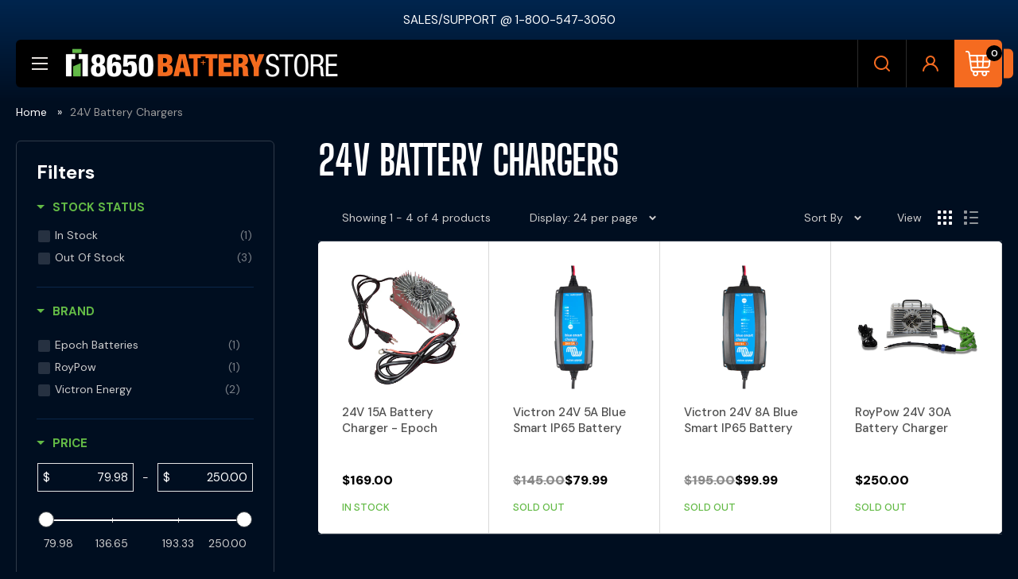

--- FILE ---
content_type: text/html; charset=utf-8
request_url: https://www.18650batterystore.com/en-ca/collections/24v-battery-chargers
body_size: 46755
content:
<!doctype html>

<html class="no-js" lang="en">
  
  <head>
     <meta name="facebook-domain-verification" content="f196l2oy8htblcjqgsc30vqjul26k0" />
    <meta charset="utf-8">
 
    <meta name="viewport" content="width=device-width, initial-scale=1.0, height=device-height, minimum-scale=1.0">
    <meta name="theme-color" content="#ff6128">
    <!-- Google tag (gtag.js) -->
    <script async src="https://www.googletagmanager.com/gtag/js?id=AW-964089987"></script>
    <script>
      window.dataLayer = window.dataLayer || [];
      function gtag(){dataLayer.push(arguments);}
      gtag('js', new Date());

      gtag('config', 'AW-964089987');
    </script>
    <title>High-Quality 24V Battery Chargers - Find the Best Options Here</title><meta name="description" content="Discover a wide selection of top-rated 24V battery chargers. Choose from brands like RoyPow, Victron, and Epoch Batteries to keep your batteries charged and ready to go. Shop now!"><link rel="canonical" href="https://www.18650batterystore.com/en-ca/collections/24v-battery-chargers"><link rel="shortcut icon" href="//www.18650batterystore.com/cdn/shop/files/favicon_dark_6f5c0672-594f-4176-996e-448cc9936288_96x96.png?v=1657774090" type="image/png"><link rel="preload" as="style" href="//www.18650batterystore.com/cdn/shop/t/47/assets/theme.css?v=129595255202043693141769059088">
    <link rel="preload" as="script" href="//www.18650batterystore.com/cdn/shop/t/47/assets/theme.js?v=31451485244267323781769059069">
    <link rel="preconnect" href="https://cdn.shopify.com">
    <link rel="preconnect" href="https://fonts.shopifycdn.com">
    <link rel="dns-prefetch" href="https://productreviews.shopifycdn.com">
    <link rel="dns-prefetch" href="https://ajax.googleapis.com">
    <link rel="dns-prefetch" href="https://maps.googleapis.com">
    <link rel="dns-prefetch" href="https://maps.gstatic.com">

    <meta property="og:type" content="website">
  <meta property="og:title" content="24V Battery Chargers">
  <meta property="og:image" content="http://www.18650batterystore.com/cdn/shop/products/76b29e61-74db-4f19-8715-5fb86a8769a1__55892_a9f9a5c1-7e07-4f23-b5fe-865483af3d17.jpg?v=1666868096">
  <meta property="og:image:secure_url" content="https://www.18650batterystore.com/cdn/shop/products/76b29e61-74db-4f19-8715-5fb86a8769a1__55892_a9f9a5c1-7e07-4f23-b5fe-865483af3d17.jpg?v=1666868096">
  <meta property="og:image:width" content="1280">
  <meta property="og:image:height" content="1280"><meta property="og:description" content="Discover a wide selection of top-rated 24V battery chargers. Choose from brands like RoyPow, Victron, and Epoch Batteries to keep your batteries charged and ready to go. Shop now!"><meta property="og:url" content="https://www.18650batterystore.com/en-ca/collections/24v-battery-chargers">
<meta property="og:site_name" content="18650BatteryStore.com"><meta name="twitter:card" content="summary"><meta name="twitter:title" content="24V Battery Chargers">
  <meta name="twitter:description" content="">
  <meta name="twitter:image" content="https://www.18650batterystore.com/cdn/shop/products/76b29e61-74db-4f19-8715-5fb86a8769a1__55892_a9f9a5c1-7e07-4f23-b5fe-865483af3d17_600x600_crop_center.jpg?v=1666868096">
    <link rel="preload" href="//www.18650batterystore.com/cdn/fonts/dm_sans/dmsans_n7.97e21d81502002291ea1de8aefb79170c6946ce5.woff2" as="font" type="font/woff2" crossorigin><link rel="preload" href="//www.18650batterystore.com/cdn/fonts/dm_sans/dmsans_n4.ec80bd4dd7e1a334c969c265873491ae56018d72.woff2" as="font" type="font/woff2" crossorigin><style>
  @font-face {
  font-family: "DM Sans";
  font-weight: 700;
  font-style: normal;
  font-display: swap;
  src: url("//www.18650batterystore.com/cdn/fonts/dm_sans/dmsans_n7.97e21d81502002291ea1de8aefb79170c6946ce5.woff2") format("woff2"),
       url("//www.18650batterystore.com/cdn/fonts/dm_sans/dmsans_n7.af5c214f5116410ca1d53a2090665620e78e2e1b.woff") format("woff");
}

  @font-face {
  font-family: "DM Sans";
  font-weight: 400;
  font-style: normal;
  font-display: swap;
  src: url("//www.18650batterystore.com/cdn/fonts/dm_sans/dmsans_n4.ec80bd4dd7e1a334c969c265873491ae56018d72.woff2") format("woff2"),
       url("//www.18650batterystore.com/cdn/fonts/dm_sans/dmsans_n4.87bdd914d8a61247b911147ae68e754d695c58a6.woff") format("woff");
}

@font-face {
  font-family: "DM Sans";
  font-weight: 600;
  font-style: normal;
  font-display: swap;
  src: url("//www.18650batterystore.com/cdn/fonts/dm_sans/dmsans_n6.70a2453ea926d613c6a2f89af05180d14b3a7c96.woff2") format("woff2"),
       url("//www.18650batterystore.com/cdn/fonts/dm_sans/dmsans_n6.355605667bef215872257574b57fc097044f7e20.woff") format("woff");
}

@font-face {
  font-family: "DM Sans";
  font-weight: 700;
  font-style: italic;
  font-display: swap;
  src: url("//www.18650batterystore.com/cdn/fonts/dm_sans/dmsans_i7.52b57f7d7342eb7255084623d98ab83fd96e7f9b.woff2") format("woff2"),
       url("//www.18650batterystore.com/cdn/fonts/dm_sans/dmsans_i7.d5e14ef18a1d4a8ce78a4187580b4eb1759c2eda.woff") format("woff");
}


  @font-face {
  font-family: "DM Sans";
  font-weight: 700;
  font-style: normal;
  font-display: swap;
  src: url("//www.18650batterystore.com/cdn/fonts/dm_sans/dmsans_n7.97e21d81502002291ea1de8aefb79170c6946ce5.woff2") format("woff2"),
       url("//www.18650batterystore.com/cdn/fonts/dm_sans/dmsans_n7.af5c214f5116410ca1d53a2090665620e78e2e1b.woff") format("woff");
}

  @font-face {
  font-family: "DM Sans";
  font-weight: 400;
  font-style: italic;
  font-display: swap;
  src: url("//www.18650batterystore.com/cdn/fonts/dm_sans/dmsans_i4.b8fe05e69ee95d5a53155c346957d8cbf5081c1a.woff2") format("woff2"),
       url("//www.18650batterystore.com/cdn/fonts/dm_sans/dmsans_i4.403fe28ee2ea63e142575c0aa47684d65f8c23a0.woff") format("woff");
}

  @font-face {
  font-family: "DM Sans";
  font-weight: 700;
  font-style: italic;
  font-display: swap;
  src: url("//www.18650batterystore.com/cdn/fonts/dm_sans/dmsans_i7.52b57f7d7342eb7255084623d98ab83fd96e7f9b.woff2") format("woff2"),
       url("//www.18650batterystore.com/cdn/fonts/dm_sans/dmsans_i7.d5e14ef18a1d4a8ce78a4187580b4eb1759c2eda.woff") format("woff");
}


  :root {
    --default-text-font-size : 15px;
    --base-text-font-size    : 15px;
    --heading-font-family    : "DM Sans", sans-serif;
    --heading-font-weight    : 700;
    --heading-font-style     : normal;
    --text-font-family       : "DM Sans", sans-serif;
    --text-font-weight       : 400;
    --text-font-style        : normal;
    --text-font-bolder-weight: 600;
    --text-link-decoration   : underline;

    --text-color               : #ffffff;
    --text-color-rgb           : 255, 255, 255;
    --heading-color            : #ffffff;
    --border-color             : #2f3a49;
    --border-color-rgb         : 47, 58, 73;
    --form-border-color        : #252e39;
    --accent-color             : #ff6128;
    --accent-color-rgb         : 255, 97, 40;
    --link-color               : #ef6f07;
    --link-color-hover         : #a54c05;
    --background               : #000e20;
    --secondary-background     : #000e20;
    --secondary-background-rgb : 0, 14, 32;
    --accent-background        : rgba(255, 97, 40, 0.08);

    --input-background: #000e20;

    --error-color       : #ff0000;
    --error-background  : rgba(255, 0, 0, 0.07);
    --success-color     : #00aa00;
    --success-background: rgba(0, 170, 0, 0.11);

    --primary-button-background      : #000000;
    --primary-button-background-rgb  : 0, 0, 0;
    --primary-button-text-color      : #ffffff;
    --secondary-button-background    : #262626;
    --secondary-button-background-rgb: 38, 38, 38;
    --secondary-button-text-color    : #ffffff;

    --header-background      : #000000;
    --header-text-color      : #e7e2de;
    --header-light-text-color: #e9e2dd;
    --header-border-color    : rgba(233, 226, 221, 0.3);
    --header-accent-color    : #48b448;

    --footer-background-color:    #000000;
    --footer-heading-text-color:  #ffffff;
    --footer-body-text-color:     #e1e3e4;
    --footer-body-text-color-rgb: 225, 227, 228;
    --footer-accent-color:        #008a00;
    --footer-accent-color-rgb:    0, 138, 0;
    --footer-border:              none;
    
    --flickity-arrow-color: #07090b;--product-on-sale-accent           : #ee0000;
    --product-on-sale-accent-rgb       : 238, 0, 0;
    --product-on-sale-color            : #ffffff;
    --product-in-stock-color           : #008a00;
    --product-low-stock-color          : #ee0000;
    --product-sold-out-color           : #8a9297;
    --product-custom-label-1-background: #008a00;
    --product-custom-label-1-color     : #ffffff;
    --product-custom-label-2-background: #00a500;
    --product-custom-label-2-color     : #ffffff;
    --product-review-star-color        : #ffbd00;

    --mobile-container-gutter : 20px;
    --desktop-container-gutter: 40px;

    /* Shopify related variables */
    --payment-terms-background-color: #000e20;
  }
</style>

<script>
  // IE11 does not have support for CSS variables, so we have to polyfill them
  if (!(((window || {}).CSS || {}).supports && window.CSS.supports('(--a: 0)'))) {
    const script = document.createElement('script');
    script.type = 'text/javascript';
    script.src = 'https://cdn.jsdelivr.net/npm/css-vars-ponyfill@2';
    script.onload = function() {
      cssVars({});
    };

    document.getElementsByTagName('head')[0].appendChild(script);
  }
</script>


    
    <script>window.performance && window.performance.mark && window.performance.mark('shopify.content_for_header.start');</script><meta id="shopify-digital-wallet" name="shopify-digital-wallet" content="/48196780183/digital_wallets/dialog">
<meta name="shopify-checkout-api-token" content="1dd5dfc183c295dac911ca1e6a826995">
<meta id="in-context-paypal-metadata" data-shop-id="48196780183" data-venmo-supported="false" data-environment="production" data-locale="en_US" data-paypal-v4="true" data-currency="USD">
<link rel="alternate" type="application/atom+xml" title="Feed" href="/en-ca/collections/24v-battery-chargers.atom" />
<link rel="alternate" hreflang="x-default" href="https://www.18650batterystore.com/collections/24v-battery-chargers">
<link rel="alternate" hreflang="en" href="https://www.18650batterystore.com/collections/24v-battery-chargers">
<link rel="alternate" hreflang="en-CA" href="https://www.18650batterystore.com/en-ca/collections/24v-battery-chargers">
<link rel="alternate" hreflang="en-AU" href="https://www.18650batterystore.com/en-au/collections/24v-battery-chargers">
<link rel="alternate" hreflang="en-GB" href="https://www.18650batterystore.com/en-gb/collections/24v-battery-chargers">
<link rel="alternate" type="application/json+oembed" href="https://www.18650batterystore.com/en-ca/collections/24v-battery-chargers.oembed">
<script async="async" src="/checkouts/internal/preloads.js?locale=en-CA"></script>
<link rel="preconnect" href="https://shop.app" crossorigin="anonymous">
<script async="async" src="https://shop.app/checkouts/internal/preloads.js?locale=en-CA&shop_id=48196780183" crossorigin="anonymous"></script>
<script id="apple-pay-shop-capabilities" type="application/json">{"shopId":48196780183,"countryCode":"US","currencyCode":"USD","merchantCapabilities":["supports3DS"],"merchantId":"gid:\/\/shopify\/Shop\/48196780183","merchantName":"18650BatteryStore.com","requiredBillingContactFields":["postalAddress","email"],"requiredShippingContactFields":["postalAddress","email"],"shippingType":"shipping","supportedNetworks":["visa","masterCard","amex","discover","elo","jcb"],"total":{"type":"pending","label":"18650BatteryStore.com","amount":"1.00"},"shopifyPaymentsEnabled":true,"supportsSubscriptions":true}</script>
<script id="shopify-features" type="application/json">{"accessToken":"1dd5dfc183c295dac911ca1e6a826995","betas":["rich-media-storefront-analytics"],"domain":"www.18650batterystore.com","predictiveSearch":true,"shopId":48196780183,"locale":"en"}</script>
<script>var Shopify = Shopify || {};
Shopify.shop = "18650batterystore.myshopify.com";
Shopify.locale = "en";
Shopify.currency = {"active":"USD","rate":"1.0"};
Shopify.country = "CA";
Shopify.theme = {"name":"18650batterystore - ADAALLY","id":147195822231,"schema_name":"Warehouse","schema_version":"6.7.0","theme_store_id":null,"role":"main"};
Shopify.theme.handle = "null";
Shopify.theme.style = {"id":null,"handle":null};
Shopify.cdnHost = "www.18650batterystore.com/cdn";
Shopify.routes = Shopify.routes || {};
Shopify.routes.root = "/en-ca/";</script>
<script type="module">!function(o){(o.Shopify=o.Shopify||{}).modules=!0}(window);</script>
<script>!function(o){function n(){var o=[];function n(){o.push(Array.prototype.slice.apply(arguments))}return n.q=o,n}var t=o.Shopify=o.Shopify||{};t.loadFeatures=n(),t.autoloadFeatures=n()}(window);</script>
<script>
  window.ShopifyPay = window.ShopifyPay || {};
  window.ShopifyPay.apiHost = "shop.app\/pay";
  window.ShopifyPay.redirectState = null;
</script>
<script id="shop-js-analytics" type="application/json">{"pageType":"collection"}</script>
<script defer="defer" async type="module" src="//www.18650batterystore.com/cdn/shopifycloud/shop-js/modules/v2/client.init-shop-cart-sync_BN7fPSNr.en.esm.js"></script>
<script defer="defer" async type="module" src="//www.18650batterystore.com/cdn/shopifycloud/shop-js/modules/v2/chunk.common_Cbph3Kss.esm.js"></script>
<script defer="defer" async type="module" src="//www.18650batterystore.com/cdn/shopifycloud/shop-js/modules/v2/chunk.modal_DKumMAJ1.esm.js"></script>
<script type="module">
  await import("//www.18650batterystore.com/cdn/shopifycloud/shop-js/modules/v2/client.init-shop-cart-sync_BN7fPSNr.en.esm.js");
await import("//www.18650batterystore.com/cdn/shopifycloud/shop-js/modules/v2/chunk.common_Cbph3Kss.esm.js");
await import("//www.18650batterystore.com/cdn/shopifycloud/shop-js/modules/v2/chunk.modal_DKumMAJ1.esm.js");

  window.Shopify.SignInWithShop?.initShopCartSync?.({"fedCMEnabled":true,"windoidEnabled":true});

</script>
<script>
  window.Shopify = window.Shopify || {};
  if (!window.Shopify.featureAssets) window.Shopify.featureAssets = {};
  window.Shopify.featureAssets['shop-js'] = {"shop-cart-sync":["modules/v2/client.shop-cart-sync_CJVUk8Jm.en.esm.js","modules/v2/chunk.common_Cbph3Kss.esm.js","modules/v2/chunk.modal_DKumMAJ1.esm.js"],"init-fed-cm":["modules/v2/client.init-fed-cm_7Fvt41F4.en.esm.js","modules/v2/chunk.common_Cbph3Kss.esm.js","modules/v2/chunk.modal_DKumMAJ1.esm.js"],"init-shop-email-lookup-coordinator":["modules/v2/client.init-shop-email-lookup-coordinator_Cc088_bR.en.esm.js","modules/v2/chunk.common_Cbph3Kss.esm.js","modules/v2/chunk.modal_DKumMAJ1.esm.js"],"init-windoid":["modules/v2/client.init-windoid_hPopwJRj.en.esm.js","modules/v2/chunk.common_Cbph3Kss.esm.js","modules/v2/chunk.modal_DKumMAJ1.esm.js"],"shop-button":["modules/v2/client.shop-button_B0jaPSNF.en.esm.js","modules/v2/chunk.common_Cbph3Kss.esm.js","modules/v2/chunk.modal_DKumMAJ1.esm.js"],"shop-cash-offers":["modules/v2/client.shop-cash-offers_DPIskqss.en.esm.js","modules/v2/chunk.common_Cbph3Kss.esm.js","modules/v2/chunk.modal_DKumMAJ1.esm.js"],"shop-toast-manager":["modules/v2/client.shop-toast-manager_CK7RT69O.en.esm.js","modules/v2/chunk.common_Cbph3Kss.esm.js","modules/v2/chunk.modal_DKumMAJ1.esm.js"],"init-shop-cart-sync":["modules/v2/client.init-shop-cart-sync_BN7fPSNr.en.esm.js","modules/v2/chunk.common_Cbph3Kss.esm.js","modules/v2/chunk.modal_DKumMAJ1.esm.js"],"init-customer-accounts-sign-up":["modules/v2/client.init-customer-accounts-sign-up_CfPf4CXf.en.esm.js","modules/v2/client.shop-login-button_DeIztwXF.en.esm.js","modules/v2/chunk.common_Cbph3Kss.esm.js","modules/v2/chunk.modal_DKumMAJ1.esm.js"],"pay-button":["modules/v2/client.pay-button_CgIwFSYN.en.esm.js","modules/v2/chunk.common_Cbph3Kss.esm.js","modules/v2/chunk.modal_DKumMAJ1.esm.js"],"init-customer-accounts":["modules/v2/client.init-customer-accounts_DQ3x16JI.en.esm.js","modules/v2/client.shop-login-button_DeIztwXF.en.esm.js","modules/v2/chunk.common_Cbph3Kss.esm.js","modules/v2/chunk.modal_DKumMAJ1.esm.js"],"avatar":["modules/v2/client.avatar_BTnouDA3.en.esm.js"],"init-shop-for-new-customer-accounts":["modules/v2/client.init-shop-for-new-customer-accounts_CsZy_esa.en.esm.js","modules/v2/client.shop-login-button_DeIztwXF.en.esm.js","modules/v2/chunk.common_Cbph3Kss.esm.js","modules/v2/chunk.modal_DKumMAJ1.esm.js"],"shop-follow-button":["modules/v2/client.shop-follow-button_BRMJjgGd.en.esm.js","modules/v2/chunk.common_Cbph3Kss.esm.js","modules/v2/chunk.modal_DKumMAJ1.esm.js"],"checkout-modal":["modules/v2/client.checkout-modal_B9Drz_yf.en.esm.js","modules/v2/chunk.common_Cbph3Kss.esm.js","modules/v2/chunk.modal_DKumMAJ1.esm.js"],"shop-login-button":["modules/v2/client.shop-login-button_DeIztwXF.en.esm.js","modules/v2/chunk.common_Cbph3Kss.esm.js","modules/v2/chunk.modal_DKumMAJ1.esm.js"],"lead-capture":["modules/v2/client.lead-capture_DXYzFM3R.en.esm.js","modules/v2/chunk.common_Cbph3Kss.esm.js","modules/v2/chunk.modal_DKumMAJ1.esm.js"],"shop-login":["modules/v2/client.shop-login_CA5pJqmO.en.esm.js","modules/v2/chunk.common_Cbph3Kss.esm.js","modules/v2/chunk.modal_DKumMAJ1.esm.js"],"payment-terms":["modules/v2/client.payment-terms_BxzfvcZJ.en.esm.js","modules/v2/chunk.common_Cbph3Kss.esm.js","modules/v2/chunk.modal_DKumMAJ1.esm.js"]};
</script>
<script>(function() {
  var isLoaded = false;
  function asyncLoad() {
    if (isLoaded) return;
    isLoaded = true;
    var urls = ["https:\/\/shopify.orderdeadline.com\/app\/frontend\/js\/order-deadline.min.js?shop=18650batterystore.myshopify.com","https:\/\/loox.io\/widget\/NJ-y7TfnjK\/loox.1607675390827.js?shop=18650batterystore.myshopify.com","https:\/\/upsell-app.logbase.io\/lb-upsell.js?shop=18650batterystore.myshopify.com"];
    for (var i = 0; i < urls.length; i++) {
      var s = document.createElement('script');
      s.type = 'text/javascript';
      s.async = true;
      s.src = urls[i];
      var x = document.getElementsByTagName('script')[0];
      x.parentNode.insertBefore(s, x);
    }
  };
  if(window.attachEvent) {
    window.attachEvent('onload', asyncLoad);
  } else {
    window.addEventListener('load', asyncLoad, false);
  }
})();</script>
<script id="__st">var __st={"a":48196780183,"offset":-18000,"reqid":"99792eae-eab8-4bb7-a680-df7a56e8a775-1769814506","pageurl":"www.18650batterystore.com\/en-ca\/collections\/24v-battery-chargers","u":"a17b6dd7fa64","p":"collection","rtyp":"collection","rid":288487407767};</script>
<script>window.ShopifyPaypalV4VisibilityTracking = true;</script>
<script id="captcha-bootstrap">!function(){'use strict';const t='contact',e='account',n='new_comment',o=[[t,t],['blogs',n],['comments',n],[t,'customer']],c=[[e,'customer_login'],[e,'guest_login'],[e,'recover_customer_password'],[e,'create_customer']],r=t=>t.map((([t,e])=>`form[action*='/${t}']:not([data-nocaptcha='true']) input[name='form_type'][value='${e}']`)).join(','),a=t=>()=>t?[...document.querySelectorAll(t)].map((t=>t.form)):[];function s(){const t=[...o],e=r(t);return a(e)}const i='password',u='form_key',d=['recaptcha-v3-token','g-recaptcha-response','h-captcha-response',i],f=()=>{try{return window.sessionStorage}catch{return}},m='__shopify_v',_=t=>t.elements[u];function p(t,e,n=!1){try{const o=window.sessionStorage,c=JSON.parse(o.getItem(e)),{data:r}=function(t){const{data:e,action:n}=t;return t[m]||n?{data:e,action:n}:{data:t,action:n}}(c);for(const[e,n]of Object.entries(r))t.elements[e]&&(t.elements[e].value=n);n&&o.removeItem(e)}catch(o){console.error('form repopulation failed',{error:o})}}const l='form_type',E='cptcha';function T(t){t.dataset[E]=!0}const w=window,h=w.document,L='Shopify',v='ce_forms',y='captcha';let A=!1;((t,e)=>{const n=(g='f06e6c50-85a8-45c8-87d0-21a2b65856fe',I='https://cdn.shopify.com/shopifycloud/storefront-forms-hcaptcha/ce_storefront_forms_captcha_hcaptcha.v1.5.2.iife.js',D={infoText:'Protected by hCaptcha',privacyText:'Privacy',termsText:'Terms'},(t,e,n)=>{const o=w[L][v],c=o.bindForm;if(c)return c(t,g,e,D).then(n);var r;o.q.push([[t,g,e,D],n]),r=I,A||(h.body.append(Object.assign(h.createElement('script'),{id:'captcha-provider',async:!0,src:r})),A=!0)});var g,I,D;w[L]=w[L]||{},w[L][v]=w[L][v]||{},w[L][v].q=[],w[L][y]=w[L][y]||{},w[L][y].protect=function(t,e){n(t,void 0,e),T(t)},Object.freeze(w[L][y]),function(t,e,n,w,h,L){const[v,y,A,g]=function(t,e,n){const i=e?o:[],u=t?c:[],d=[...i,...u],f=r(d),m=r(i),_=r(d.filter((([t,e])=>n.includes(e))));return[a(f),a(m),a(_),s()]}(w,h,L),I=t=>{const e=t.target;return e instanceof HTMLFormElement?e:e&&e.form},D=t=>v().includes(t);t.addEventListener('submit',(t=>{const e=I(t);if(!e)return;const n=D(e)&&!e.dataset.hcaptchaBound&&!e.dataset.recaptchaBound,o=_(e),c=g().includes(e)&&(!o||!o.value);(n||c)&&t.preventDefault(),c&&!n&&(function(t){try{if(!f())return;!function(t){const e=f();if(!e)return;const n=_(t);if(!n)return;const o=n.value;o&&e.removeItem(o)}(t);const e=Array.from(Array(32),(()=>Math.random().toString(36)[2])).join('');!function(t,e){_(t)||t.append(Object.assign(document.createElement('input'),{type:'hidden',name:u})),t.elements[u].value=e}(t,e),function(t,e){const n=f();if(!n)return;const o=[...t.querySelectorAll(`input[type='${i}']`)].map((({name:t})=>t)),c=[...d,...o],r={};for(const[a,s]of new FormData(t).entries())c.includes(a)||(r[a]=s);n.setItem(e,JSON.stringify({[m]:1,action:t.action,data:r}))}(t,e)}catch(e){console.error('failed to persist form',e)}}(e),e.submit())}));const S=(t,e)=>{t&&!t.dataset[E]&&(n(t,e.some((e=>e===t))),T(t))};for(const o of['focusin','change'])t.addEventListener(o,(t=>{const e=I(t);D(e)&&S(e,y())}));const B=e.get('form_key'),M=e.get(l),P=B&&M;t.addEventListener('DOMContentLoaded',(()=>{const t=y();if(P)for(const e of t)e.elements[l].value===M&&p(e,B);[...new Set([...A(),...v().filter((t=>'true'===t.dataset.shopifyCaptcha))])].forEach((e=>S(e,t)))}))}(h,new URLSearchParams(w.location.search),n,t,e,['guest_login'])})(!0,!1)}();</script>
<script integrity="sha256-4kQ18oKyAcykRKYeNunJcIwy7WH5gtpwJnB7kiuLZ1E=" data-source-attribution="shopify.loadfeatures" defer="defer" src="//www.18650batterystore.com/cdn/shopifycloud/storefront/assets/storefront/load_feature-a0a9edcb.js" crossorigin="anonymous"></script>
<script crossorigin="anonymous" defer="defer" src="//www.18650batterystore.com/cdn/shopifycloud/storefront/assets/shopify_pay/storefront-65b4c6d7.js?v=20250812"></script>
<script data-source-attribution="shopify.dynamic_checkout.dynamic.init">var Shopify=Shopify||{};Shopify.PaymentButton=Shopify.PaymentButton||{isStorefrontPortableWallets:!0,init:function(){window.Shopify.PaymentButton.init=function(){};var t=document.createElement("script");t.src="https://www.18650batterystore.com/cdn/shopifycloud/portable-wallets/latest/portable-wallets.en.js",t.type="module",document.head.appendChild(t)}};
</script>
<script data-source-attribution="shopify.dynamic_checkout.buyer_consent">
  function portableWalletsHideBuyerConsent(e){var t=document.getElementById("shopify-buyer-consent"),n=document.getElementById("shopify-subscription-policy-button");t&&n&&(t.classList.add("hidden"),t.setAttribute("aria-hidden","true"),n.removeEventListener("click",e))}function portableWalletsShowBuyerConsent(e){var t=document.getElementById("shopify-buyer-consent"),n=document.getElementById("shopify-subscription-policy-button");t&&n&&(t.classList.remove("hidden"),t.removeAttribute("aria-hidden"),n.addEventListener("click",e))}window.Shopify?.PaymentButton&&(window.Shopify.PaymentButton.hideBuyerConsent=portableWalletsHideBuyerConsent,window.Shopify.PaymentButton.showBuyerConsent=portableWalletsShowBuyerConsent);
</script>
<script data-source-attribution="shopify.dynamic_checkout.cart.bootstrap">document.addEventListener("DOMContentLoaded",(function(){function t(){return document.querySelector("shopify-accelerated-checkout-cart, shopify-accelerated-checkout")}if(t())Shopify.PaymentButton.init();else{new MutationObserver((function(e,n){t()&&(Shopify.PaymentButton.init(),n.disconnect())})).observe(document.body,{childList:!0,subtree:!0})}}));
</script>
<link id="shopify-accelerated-checkout-styles" rel="stylesheet" media="screen" href="https://www.18650batterystore.com/cdn/shopifycloud/portable-wallets/latest/accelerated-checkout-backwards-compat.css" crossorigin="anonymous">
<style id="shopify-accelerated-checkout-cart">
        #shopify-buyer-consent {
  margin-top: 1em;
  display: inline-block;
  width: 100%;
}

#shopify-buyer-consent.hidden {
  display: none;
}

#shopify-subscription-policy-button {
  background: none;
  border: none;
  padding: 0;
  text-decoration: underline;
  font-size: inherit;
  cursor: pointer;
}

#shopify-subscription-policy-button::before {
  box-shadow: none;
}

      </style>

<script>window.performance && window.performance.mark && window.performance.mark('shopify.content_for_header.end');</script>

    <link rel="stylesheet" href="//www.18650batterystore.com/cdn/shop/t/47/assets/theme.css?v=129595255202043693141769059088">
    <link href="//www.18650batterystore.com/cdn/shop/t/47/assets/custom.css?v=157806602943120599101768583437" rel="stylesheet" type="text/css" media="all" />
    <link href="//www.18650batterystore.com/cdn/shop/t/47/assets/global-style.css?v=134265208144616474061768944489" rel="stylesheet" type="text/css" media="all" />
    <link href="//www.18650batterystore.com/cdn/shop/t/47/assets/tab-style.css?v=101251035604869740771767380371" rel="stylesheet" type="text/css" media="all" />    

    <script type="application/ld+json">
  {
    "@context": "https://schema.org",
    "@type": "BreadcrumbList",
    "itemListElement": [{
        "@type": "ListItem",
        "position": 1,
        "name": "Home",
        "item": "https://www.18650batterystore.com"
      },{
            "@type": "ListItem",
            "position": 2,
            "name": "24V Battery Chargers",
            "item": "https://www.18650batterystore.com/en-ca/collections/24v-battery-chargers"
          }]
  }
</script>
 <!--begin-boost-pfs-filter-css-->
   <link href="//www.18650batterystore.com/cdn/shop/t/47/assets/boost-pfs-init.css?v=183371799563775794911767380374" rel="stylesheet" type="text/css" media="all" />
  <link rel="preload stylesheet" href="//www.18650batterystore.com/cdn/shop/t/47/assets/boost-pfs-general.css?v=50732934208460943001767380389" as="style"><link href="//www.18650batterystore.com/cdn/shop/t/47/assets/boost-pfs-custom.css?v=162466909470588629501767380376" rel="stylesheet" type="text/css" media="all" />
<style data-id="boost-pfs-style">
    .boost-pfs-filter-option-title-text {color: rgba(54,91,214,1);font-weight: 900;text-transform: uppercase;}

   .boost-pfs-filter-tree-v .boost-pfs-filter-option-title-text:before {border-top-color: rgba(54,91,214,1);}
    .boost-pfs-filter-tree-v .boost-pfs-filter-option.boost-pfs-filter-option-collapsed .boost-pfs-filter-option-title-text:before {border-bottom-color: rgba(54,91,214,1);}
    .boost-pfs-filter-tree-h .boost-pfs-filter-option-title-heading:before {border-right-color: rgba(54,91,214,1);
        border-bottom-color: rgba(54,91,214,1);}

    .boost-pfs-filter-refine-by .boost-pfs-filter-option-title h3 {}

    .boost-pfs-filter-option-content .boost-pfs-filter-option-item-list .boost-pfs-filter-option-item button,
    .boost-pfs-filter-option-content .boost-pfs-filter-option-item-list .boost-pfs-filter-option-item .boost-pfs-filter-button,
    .boost-pfs-filter-option-range-amount input,
    .boost-pfs-filter-tree-v .boost-pfs-filter-refine-by .boost-pfs-filter-refine-by-items .refine-by-item,
    .boost-pfs-filter-refine-by-wrapper-v .boost-pfs-filter-refine-by .boost-pfs-filter-refine-by-items .refine-by-item,
    .boost-pfs-filter-refine-by .boost-pfs-filter-option-title,
    .boost-pfs-filter-refine-by .boost-pfs-filter-refine-by-items .refine-by-item>a,
    .boost-pfs-filter-refine-by>span,
    .boost-pfs-filter-clear,
    .boost-pfs-filter-clear-all{}
    .boost-pfs-filter-tree-h .boost-pfs-filter-pc .boost-pfs-filter-refine-by-items .refine-by-item .boost-pfs-filter-clear .refine-by-type,
    .boost-pfs-filter-refine-by-wrapper-h .boost-pfs-filter-pc .boost-pfs-filter-refine-by-items .refine-by-item .boost-pfs-filter-clear .refine-by-type {}

    .boost-pfs-filter-option-multi-level-collections .boost-pfs-filter-option-multi-level-list .boost-pfs-filter-option-item .boost-pfs-filter-button-arrow .boost-pfs-arrow:before,
    .boost-pfs-filter-option-multi-level-tag .boost-pfs-filter-option-multi-level-list .boost-pfs-filter-option-item .boost-pfs-filter-button-arrow .boost-pfs-arrow:before {}

    .boost-pfs-filter-refine-by-wrapper-v .boost-pfs-filter-refine-by .boost-pfs-filter-refine-by-items .refine-by-item .boost-pfs-filter-clear:after,
    .boost-pfs-filter-refine-by-wrapper-v .boost-pfs-filter-refine-by .boost-pfs-filter-refine-by-items .refine-by-item .boost-pfs-filter-clear:before,
    .boost-pfs-filter-tree-v .boost-pfs-filter-refine-by .boost-pfs-filter-refine-by-items .refine-by-item .boost-pfs-filter-clear:after,
    .boost-pfs-filter-tree-v .boost-pfs-filter-refine-by .boost-pfs-filter-refine-by-items .refine-by-item .boost-pfs-filter-clear:before,
    .boost-pfs-filter-refine-by-wrapper-h .boost-pfs-filter-pc .boost-pfs-filter-refine-by-items .refine-by-item .boost-pfs-filter-clear:after,
    .boost-pfs-filter-refine-by-wrapper-h .boost-pfs-filter-pc .boost-pfs-filter-refine-by-items .refine-by-item .boost-pfs-filter-clear:before,
    .boost-pfs-filter-tree-h .boost-pfs-filter-pc .boost-pfs-filter-refine-by-items .refine-by-item .boost-pfs-filter-clear:after,
    .boost-pfs-filter-tree-h .boost-pfs-filter-pc .boost-pfs-filter-refine-by-items .refine-by-item .boost-pfs-filter-clear:before {}
    .boost-pfs-filter-option-range-slider .noUi-value-horizontal {}

    .boost-pfs-filter-tree-mobile-button button,
    .boost-pfs-filter-top-sorting-mobile button {}
    .boost-pfs-filter-top-sorting-mobile button>span:after {}
  </style>

 <!--end-boost-pfs-filter-css-->
    <script>
      // This allows to expose several variables to the global scope, to be used in scripts
      window.theme = {
        pageType: "collection",
        cartCount: 0,
        moneyFormat: "${{amount}}",
        moneyWithCurrencyFormat: "${{amount}} USD",
        currencyCodeEnabled: false,
        showDiscount: true,
        discountMode: "percentage",
        cartType: "page"
      };

      window.routes = {
        rootUrl: "\/en-ca",
        rootUrlWithoutSlash: "\/en-ca",
        cartUrl: "\/en-ca\/cart",
        cartAddUrl: "\/en-ca\/cart\/add",
        cartChangeUrl: "\/en-ca\/cart\/change",
        searchUrl: "\/en-ca\/search",
        productRecommendationsUrl: "\/en-ca\/recommendations\/products"
      };

      window.languages = {
        productRegularPrice: "Regular price",
        productSalePrice: "Sale price",
        collectionOnSaleLabel: "Save {{savings}}",
        productFormUnavailable: "Unavailable",
        productFormAddToCart: "Add to cart",
        productFormPreOrder: "Pre-order",
        productFormSoldOut: "Sold out",
        productAdded: "Product has been added to your cart",
        productAddedShort: "Added!",
        shippingEstimatorNoResults: "No shipping could be found for your address.",
        shippingEstimatorOneResult: "There is one shipping rate for your address:",
        shippingEstimatorMultipleResults: "There are {{count}} shipping rates for your address:",
        shippingEstimatorErrors: "There are some errors:"
      };

      document.documentElement.className = document.documentElement.className.replace('no-js', 'js');
    </script><script src="https://cdnjs.cloudflare.com/ajax/libs/jquery/3.7.1/jquery.min.js"></script>
  <link rel="stylesheet" type="text/css" href="//cdn.jsdelivr.net/npm/slick-carousel@1.8.1/slick/slick.css"/>
  <script type="text/javascript" src="//cdn.jsdelivr.net/npm/slick-carousel@1.8.1/slick/slick.min.js"></script>
  <script src="//www.18650batterystore.com/cdn/shop/t/47/assets/new-custom.js?v=90599052554941391371768410898" defer></script>
  <script src="//www.18650batterystore.com/cdn/shop/t/47/assets/marquee.js?v=171493727424860564151767380376" defer></script>

  
  <script src="//www.18650batterystore.com/cdn/shop/t/47/assets/accessibility.js?v=133601614359028851321769059065" defer></script>
  <script src="//www.18650batterystore.com/cdn/shop/t/47/assets/accessibility-2.js?v=3880933341424686311769039410" defer></script>
	


    <script src="//www.18650batterystore.com/cdn/shop/t/47/assets/theme.js?v=31451485244267323781769059069" defer></script>
    <script src="//www.18650batterystore.com/cdn/shop/t/47/assets/custom.js?v=154333768315789540711769030405" defer></script><script>
        (function () {
          window.onpageshow = function() {
            // We force re-freshing the cart content onpageshow, as most browsers will serve a cache copy when hitting the
            // back button, which cause staled data
            document.documentElement.dispatchEvent(new CustomEvent('cart:refresh', {
              bubbles: true,
              detail: {scrollToTop: false}
            }));
          };
        })();
      </script><!-- BEGIN app block: shopify://apps/hulk-discounts/blocks/app-embed/25745434-52e7-4378-88f1-890df18a0110 --><!-- BEGIN app snippet: hulkapps_volume_discount -->
    <script>
      var is_po = false
      if(window.hulkapps != undefined && window.hulkapps != '' ){
        var is_po = window.hulkapps.is_product_option
      }
      
        window.hulkapps = {
          shop_slug: "18650batterystore",
          store_id: "18650batterystore.myshopify.com",
          money_format: "${{amount}}",
          cart: null,
          product: null,
          product_collections: null,
          product_variants: null,
          is_volume_discount: true,
          is_product_option: is_po,
          product_id: null,
          page_type: null,
          po_url: "https://productoption.hulkapps.com",
          vd_url: "https://volumediscount.hulkapps.com",
          vd_proxy_url: "https://www.18650batterystore.com",
          customer: null
        }
        

        window.hulkapps.page_type = "cart";
        window.hulkapps.cart = {"note":null,"attributes":{},"original_total_price":0,"total_price":0,"total_discount":0,"total_weight":0.0,"item_count":0,"items":[],"requires_shipping":false,"currency":"USD","items_subtotal_price":0,"cart_level_discount_applications":[],"checkout_charge_amount":0}
        if (typeof window.hulkapps.cart.items == "object") {
          for (var i=0; i<window.hulkapps.cart.items.length; i++) {
            ["sku", "grams", "vendor", "url", "image", "handle", "requires_shipping", "product_type", "product_description"].map(function(a) {
              delete window.hulkapps.cart.items[i][a]
            })
          }
        }
        window.hulkapps.cart_collections = {}
        window.hulkapps.product_tags = {}
        

      

    </script><!-- END app snippet --><!-- END app block --><!-- BEGIN app block: shopify://apps/klaviyo-email-marketing-sms/blocks/klaviyo-onsite-embed/2632fe16-c075-4321-a88b-50b567f42507 -->












  <script async src="https://static.klaviyo.com/onsite/js/Y9n3Nv/klaviyo.js?company_id=Y9n3Nv"></script>
  <script>!function(){if(!window.klaviyo){window._klOnsite=window._klOnsite||[];try{window.klaviyo=new Proxy({},{get:function(n,i){return"push"===i?function(){var n;(n=window._klOnsite).push.apply(n,arguments)}:function(){for(var n=arguments.length,o=new Array(n),w=0;w<n;w++)o[w]=arguments[w];var t="function"==typeof o[o.length-1]?o.pop():void 0,e=new Promise((function(n){window._klOnsite.push([i].concat(o,[function(i){t&&t(i),n(i)}]))}));return e}}})}catch(n){window.klaviyo=window.klaviyo||[],window.klaviyo.push=function(){var n;(n=window._klOnsite).push.apply(n,arguments)}}}}();</script>

  




  <script>
    window.klaviyoReviewsProductDesignMode = false
  </script>







<!-- END app block --><script src="https://cdn.shopify.com/extensions/019b7356-b863-740e-a434-3295b201790d/volumediscount-74/assets/hulkcode.js" type="text/javascript" defer="defer"></script>
<link href="https://cdn.shopify.com/extensions/019b7356-b863-740e-a434-3295b201790d/volumediscount-74/assets/hulkcode.css" rel="stylesheet" type="text/css" media="all">
<link href="https://monorail-edge.shopifysvc.com" rel="dns-prefetch">
<script>(function(){if ("sendBeacon" in navigator && "performance" in window) {try {var session_token_from_headers = performance.getEntriesByType('navigation')[0].serverTiming.find(x => x.name == '_s').description;} catch {var session_token_from_headers = undefined;}var session_cookie_matches = document.cookie.match(/_shopify_s=([^;]*)/);var session_token_from_cookie = session_cookie_matches && session_cookie_matches.length === 2 ? session_cookie_matches[1] : "";var session_token = session_token_from_headers || session_token_from_cookie || "";function handle_abandonment_event(e) {var entries = performance.getEntries().filter(function(entry) {return /monorail-edge.shopifysvc.com/.test(entry.name);});if (!window.abandonment_tracked && entries.length === 0) {window.abandonment_tracked = true;var currentMs = Date.now();var navigation_start = performance.timing.navigationStart;var payload = {shop_id: 48196780183,url: window.location.href,navigation_start,duration: currentMs - navigation_start,session_token,page_type: "collection"};window.navigator.sendBeacon("https://monorail-edge.shopifysvc.com/v1/produce", JSON.stringify({schema_id: "online_store_buyer_site_abandonment/1.1",payload: payload,metadata: {event_created_at_ms: currentMs,event_sent_at_ms: currentMs}}));}}window.addEventListener('pagehide', handle_abandonment_event);}}());</script>
<script id="web-pixels-manager-setup">(function e(e,d,r,n,o){if(void 0===o&&(o={}),!Boolean(null===(a=null===(i=window.Shopify)||void 0===i?void 0:i.analytics)||void 0===a?void 0:a.replayQueue)){var i,a;window.Shopify=window.Shopify||{};var t=window.Shopify;t.analytics=t.analytics||{};var s=t.analytics;s.replayQueue=[],s.publish=function(e,d,r){return s.replayQueue.push([e,d,r]),!0};try{self.performance.mark("wpm:start")}catch(e){}var l=function(){var e={modern:/Edge?\/(1{2}[4-9]|1[2-9]\d|[2-9]\d{2}|\d{4,})\.\d+(\.\d+|)|Firefox\/(1{2}[4-9]|1[2-9]\d|[2-9]\d{2}|\d{4,})\.\d+(\.\d+|)|Chrom(ium|e)\/(9{2}|\d{3,})\.\d+(\.\d+|)|(Maci|X1{2}).+ Version\/(15\.\d+|(1[6-9]|[2-9]\d|\d{3,})\.\d+)([,.]\d+|)( \(\w+\)|)( Mobile\/\w+|) Safari\/|Chrome.+OPR\/(9{2}|\d{3,})\.\d+\.\d+|(CPU[ +]OS|iPhone[ +]OS|CPU[ +]iPhone|CPU IPhone OS|CPU iPad OS)[ +]+(15[._]\d+|(1[6-9]|[2-9]\d|\d{3,})[._]\d+)([._]\d+|)|Android:?[ /-](13[3-9]|1[4-9]\d|[2-9]\d{2}|\d{4,})(\.\d+|)(\.\d+|)|Android.+Firefox\/(13[5-9]|1[4-9]\d|[2-9]\d{2}|\d{4,})\.\d+(\.\d+|)|Android.+Chrom(ium|e)\/(13[3-9]|1[4-9]\d|[2-9]\d{2}|\d{4,})\.\d+(\.\d+|)|SamsungBrowser\/([2-9]\d|\d{3,})\.\d+/,legacy:/Edge?\/(1[6-9]|[2-9]\d|\d{3,})\.\d+(\.\d+|)|Firefox\/(5[4-9]|[6-9]\d|\d{3,})\.\d+(\.\d+|)|Chrom(ium|e)\/(5[1-9]|[6-9]\d|\d{3,})\.\d+(\.\d+|)([\d.]+$|.*Safari\/(?![\d.]+ Edge\/[\d.]+$))|(Maci|X1{2}).+ Version\/(10\.\d+|(1[1-9]|[2-9]\d|\d{3,})\.\d+)([,.]\d+|)( \(\w+\)|)( Mobile\/\w+|) Safari\/|Chrome.+OPR\/(3[89]|[4-9]\d|\d{3,})\.\d+\.\d+|(CPU[ +]OS|iPhone[ +]OS|CPU[ +]iPhone|CPU IPhone OS|CPU iPad OS)[ +]+(10[._]\d+|(1[1-9]|[2-9]\d|\d{3,})[._]\d+)([._]\d+|)|Android:?[ /-](13[3-9]|1[4-9]\d|[2-9]\d{2}|\d{4,})(\.\d+|)(\.\d+|)|Mobile Safari.+OPR\/([89]\d|\d{3,})\.\d+\.\d+|Android.+Firefox\/(13[5-9]|1[4-9]\d|[2-9]\d{2}|\d{4,})\.\d+(\.\d+|)|Android.+Chrom(ium|e)\/(13[3-9]|1[4-9]\d|[2-9]\d{2}|\d{4,})\.\d+(\.\d+|)|Android.+(UC? ?Browser|UCWEB|U3)[ /]?(15\.([5-9]|\d{2,})|(1[6-9]|[2-9]\d|\d{3,})\.\d+)\.\d+|SamsungBrowser\/(5\.\d+|([6-9]|\d{2,})\.\d+)|Android.+MQ{2}Browser\/(14(\.(9|\d{2,})|)|(1[5-9]|[2-9]\d|\d{3,})(\.\d+|))(\.\d+|)|K[Aa][Ii]OS\/(3\.\d+|([4-9]|\d{2,})\.\d+)(\.\d+|)/},d=e.modern,r=e.legacy,n=navigator.userAgent;return n.match(d)?"modern":n.match(r)?"legacy":"unknown"}(),u="modern"===l?"modern":"legacy",c=(null!=n?n:{modern:"",legacy:""})[u],f=function(e){return[e.baseUrl,"/wpm","/b",e.hashVersion,"modern"===e.buildTarget?"m":"l",".js"].join("")}({baseUrl:d,hashVersion:r,buildTarget:u}),m=function(e){var d=e.version,r=e.bundleTarget,n=e.surface,o=e.pageUrl,i=e.monorailEndpoint;return{emit:function(e){var a=e.status,t=e.errorMsg,s=(new Date).getTime(),l=JSON.stringify({metadata:{event_sent_at_ms:s},events:[{schema_id:"web_pixels_manager_load/3.1",payload:{version:d,bundle_target:r,page_url:o,status:a,surface:n,error_msg:t},metadata:{event_created_at_ms:s}}]});if(!i)return console&&console.warn&&console.warn("[Web Pixels Manager] No Monorail endpoint provided, skipping logging."),!1;try{return self.navigator.sendBeacon.bind(self.navigator)(i,l)}catch(e){}var u=new XMLHttpRequest;try{return u.open("POST",i,!0),u.setRequestHeader("Content-Type","text/plain"),u.send(l),!0}catch(e){return console&&console.warn&&console.warn("[Web Pixels Manager] Got an unhandled error while logging to Monorail."),!1}}}}({version:r,bundleTarget:l,surface:e.surface,pageUrl:self.location.href,monorailEndpoint:e.monorailEndpoint});try{o.browserTarget=l,function(e){var d=e.src,r=e.async,n=void 0===r||r,o=e.onload,i=e.onerror,a=e.sri,t=e.scriptDataAttributes,s=void 0===t?{}:t,l=document.createElement("script"),u=document.querySelector("head"),c=document.querySelector("body");if(l.async=n,l.src=d,a&&(l.integrity=a,l.crossOrigin="anonymous"),s)for(var f in s)if(Object.prototype.hasOwnProperty.call(s,f))try{l.dataset[f]=s[f]}catch(e){}if(o&&l.addEventListener("load",o),i&&l.addEventListener("error",i),u)u.appendChild(l);else{if(!c)throw new Error("Did not find a head or body element to append the script");c.appendChild(l)}}({src:f,async:!0,onload:function(){if(!function(){var e,d;return Boolean(null===(d=null===(e=window.Shopify)||void 0===e?void 0:e.analytics)||void 0===d?void 0:d.initialized)}()){var d=window.webPixelsManager.init(e)||void 0;if(d){var r=window.Shopify.analytics;r.replayQueue.forEach((function(e){var r=e[0],n=e[1],o=e[2];d.publishCustomEvent(r,n,o)})),r.replayQueue=[],r.publish=d.publishCustomEvent,r.visitor=d.visitor,r.initialized=!0}}},onerror:function(){return m.emit({status:"failed",errorMsg:"".concat(f," has failed to load")})},sri:function(e){var d=/^sha384-[A-Za-z0-9+/=]+$/;return"string"==typeof e&&d.test(e)}(c)?c:"",scriptDataAttributes:o}),m.emit({status:"loading"})}catch(e){m.emit({status:"failed",errorMsg:(null==e?void 0:e.message)||"Unknown error"})}}})({shopId: 48196780183,storefrontBaseUrl: "https://www.18650batterystore.com",extensionsBaseUrl: "https://extensions.shopifycdn.com/cdn/shopifycloud/web-pixels-manager",monorailEndpoint: "https://monorail-edge.shopifysvc.com/unstable/produce_batch",surface: "storefront-renderer",enabledBetaFlags: ["2dca8a86"],webPixelsConfigList: [{"id":"1675067543","configuration":"{\"accountID\":\"Y9n3Nv\",\"webPixelConfig\":\"eyJlbmFibGVBZGRlZFRvQ2FydEV2ZW50cyI6IHRydWV9\"}","eventPayloadVersion":"v1","runtimeContext":"STRICT","scriptVersion":"524f6c1ee37bacdca7657a665bdca589","type":"APP","apiClientId":123074,"privacyPurposes":["ANALYTICS","MARKETING"],"dataSharingAdjustments":{"protectedCustomerApprovalScopes":["read_customer_address","read_customer_email","read_customer_name","read_customer_personal_data","read_customer_phone"]}},{"id":"355664023","configuration":"{\"accountID\":\"selleasy-metrics-track\"}","eventPayloadVersion":"v1","runtimeContext":"STRICT","scriptVersion":"5aac1f99a8ca74af74cea751ede503d2","type":"APP","apiClientId":5519923,"privacyPurposes":[],"dataSharingAdjustments":{"protectedCustomerApprovalScopes":["read_customer_email","read_customer_name","read_customer_personal_data"]}},{"id":"175997079","eventPayloadVersion":"1","runtimeContext":"LAX","scriptVersion":"1","type":"CUSTOM","privacyPurposes":[],"name":"Multifeeds"},{"id":"shopify-app-pixel","configuration":"{}","eventPayloadVersion":"v1","runtimeContext":"STRICT","scriptVersion":"0450","apiClientId":"shopify-pixel","type":"APP","privacyPurposes":["ANALYTICS","MARKETING"]},{"id":"shopify-custom-pixel","eventPayloadVersion":"v1","runtimeContext":"LAX","scriptVersion":"0450","apiClientId":"shopify-pixel","type":"CUSTOM","privacyPurposes":["ANALYTICS","MARKETING"]}],isMerchantRequest: false,initData: {"shop":{"name":"18650BatteryStore.com","paymentSettings":{"currencyCode":"USD"},"myshopifyDomain":"18650batterystore.myshopify.com","countryCode":"US","storefrontUrl":"https:\/\/www.18650batterystore.com\/en-ca"},"customer":null,"cart":null,"checkout":null,"productVariants":[],"purchasingCompany":null},},"https://www.18650batterystore.com/cdn","1d2a099fw23dfb22ep557258f5m7a2edbae",{"modern":"","legacy":""},{"shopId":"48196780183","storefrontBaseUrl":"https:\/\/www.18650batterystore.com","extensionBaseUrl":"https:\/\/extensions.shopifycdn.com\/cdn\/shopifycloud\/web-pixels-manager","surface":"storefront-renderer","enabledBetaFlags":"[\"2dca8a86\"]","isMerchantRequest":"false","hashVersion":"1d2a099fw23dfb22ep557258f5m7a2edbae","publish":"custom","events":"[[\"page_viewed\",{}],[\"collection_viewed\",{\"collection\":{\"id\":\"288487407767\",\"title\":\"24V Battery Chargers\",\"productVariants\":[{\"price\":{\"amount\":169.0,\"currencyCode\":\"USD\"},\"product\":{\"title\":\"24V 15A Battery Charger - Epoch Batteries\",\"vendor\":\"Epoch Batteries\",\"id\":\"7834571407511\",\"untranslatedTitle\":\"24V 15A Battery Charger - Epoch Batteries\",\"url\":\"\/en-ca\/products\/24v-15a-battery-charger-epoch-batteries\",\"type\":\"\"},\"id\":\"42660044734615\",\"image\":{\"src\":\"\/\/www.18650batterystore.com\/cdn\/shop\/products\/76b29e61-74db-4f19-8715-5fb86a8769a1__55892_a9f9a5c1-7e07-4f23-b5fe-865483af3d17.jpg?v=1666868096\"},\"sku\":\"epoch-charger-24v-15a\",\"title\":\"Default Title\",\"untranslatedTitle\":\"Default Title\"},{\"price\":{\"amount\":79.99,\"currencyCode\":\"USD\"},\"product\":{\"title\":\"Victron 24V 5A Blue Smart IP65 Battery Charger\",\"vendor\":\"Victron Energy\",\"id\":\"7758812872855\",\"untranslatedTitle\":\"Victron 24V 5A Blue Smart IP65 Battery Charger\",\"url\":\"\/en-ca\/products\/victron-24v-5a-blue-smart-ip65-battery-charger\",\"type\":\"\"},\"id\":\"42470830932119\",\"image\":{\"src\":\"\/\/www.18650batterystore.com\/cdn\/shop\/products\/1459860239_upload_documents_775_500-Blue-Smart-Charger-24V-5A_top.png?v=1661806243\"},\"sku\":\"victron-24v-5a\",\"title\":\"Default Title\",\"untranslatedTitle\":\"Default Title\"},{\"price\":{\"amount\":99.99,\"currencyCode\":\"USD\"},\"product\":{\"title\":\"Victron 24V 8A Blue Smart IP65 Battery Charger\",\"vendor\":\"Victron Energy\",\"id\":\"7758813397143\",\"untranslatedTitle\":\"Victron 24V 8A Blue Smart IP65 Battery Charger\",\"url\":\"\/en-ca\/products\/victron-24v-8a-blue-smart-ip65-battery-charger\",\"type\":\"\"},\"id\":\"42470831685783\",\"image\":{\"src\":\"\/\/www.18650batterystore.com\/cdn\/shop\/products\/1459858805_upload_documents_775_500-Blue-Smart-Charger-24V-8A_top.png?v=1661806329\"},\"sku\":\"victron-24v-8a\",\"title\":\"Default Title\",\"untranslatedTitle\":\"Default Title\"},{\"price\":{\"amount\":250.0,\"currencyCode\":\"USD\"},\"product\":{\"title\":\"RoyPow 24V 30A Battery Charger\",\"vendor\":\"RoyPow\",\"id\":\"7781620351127\",\"untranslatedTitle\":\"RoyPow 24V 30A Battery Charger\",\"url\":\"\/en-ca\/products\/roypow-24v-30a-battery-charger\",\"type\":\"\"},\"id\":\"42530310848663\",\"image\":{\"src\":\"\/\/www.18650batterystore.com\/cdn\/shop\/products\/Untitleddesign_10_e5ad0a98-12ba-4561-b8b5-11c8470b220a.png?v=1663479742\"},\"sku\":\"P085MB\",\"title\":\"Default Title\",\"untranslatedTitle\":\"Default Title\"}]}}]]"});</script><script>
  window.ShopifyAnalytics = window.ShopifyAnalytics || {};
  window.ShopifyAnalytics.meta = window.ShopifyAnalytics.meta || {};
  window.ShopifyAnalytics.meta.currency = 'USD';
  var meta = {"products":[{"id":7834571407511,"gid":"gid:\/\/shopify\/Product\/7834571407511","vendor":"Epoch Batteries","type":"","handle":"24v-15a-battery-charger-epoch-batteries","variants":[{"id":42660044734615,"price":16900,"name":"24V 15A Battery Charger - Epoch Batteries","public_title":null,"sku":"epoch-charger-24v-15a"}],"remote":false},{"id":7758812872855,"gid":"gid:\/\/shopify\/Product\/7758812872855","vendor":"Victron Energy","type":"","handle":"victron-24v-5a-blue-smart-ip65-battery-charger","variants":[{"id":42470830932119,"price":7999,"name":"Victron 24V 5A Blue Smart IP65 Battery Charger","public_title":null,"sku":"victron-24v-5a"}],"remote":false},{"id":7758813397143,"gid":"gid:\/\/shopify\/Product\/7758813397143","vendor":"Victron Energy","type":"","handle":"victron-24v-8a-blue-smart-ip65-battery-charger","variants":[{"id":42470831685783,"price":9999,"name":"Victron 24V 8A Blue Smart IP65 Battery Charger","public_title":null,"sku":"victron-24v-8a"}],"remote":false},{"id":7781620351127,"gid":"gid:\/\/shopify\/Product\/7781620351127","vendor":"RoyPow","type":"","handle":"roypow-24v-30a-battery-charger","variants":[{"id":42530310848663,"price":25000,"name":"RoyPow 24V 30A Battery Charger","public_title":null,"sku":"P085MB"}],"remote":false}],"page":{"pageType":"collection","resourceType":"collection","resourceId":288487407767,"requestId":"99792eae-eab8-4bb7-a680-df7a56e8a775-1769814506"}};
  for (var attr in meta) {
    window.ShopifyAnalytics.meta[attr] = meta[attr];
  }
</script>
<script class="analytics">
  (function () {
    var customDocumentWrite = function(content) {
      var jquery = null;

      if (window.jQuery) {
        jquery = window.jQuery;
      } else if (window.Checkout && window.Checkout.$) {
        jquery = window.Checkout.$;
      }

      if (jquery) {
        jquery('body').append(content);
      }
    };

    var hasLoggedConversion = function(token) {
      if (token) {
        return document.cookie.indexOf('loggedConversion=' + token) !== -1;
      }
      return false;
    }

    var setCookieIfConversion = function(token) {
      if (token) {
        var twoMonthsFromNow = new Date(Date.now());
        twoMonthsFromNow.setMonth(twoMonthsFromNow.getMonth() + 2);

        document.cookie = 'loggedConversion=' + token + '; expires=' + twoMonthsFromNow;
      }
    }

    var trekkie = window.ShopifyAnalytics.lib = window.trekkie = window.trekkie || [];
    if (trekkie.integrations) {
      return;
    }
    trekkie.methods = [
      'identify',
      'page',
      'ready',
      'track',
      'trackForm',
      'trackLink'
    ];
    trekkie.factory = function(method) {
      return function() {
        var args = Array.prototype.slice.call(arguments);
        args.unshift(method);
        trekkie.push(args);
        return trekkie;
      };
    };
    for (var i = 0; i < trekkie.methods.length; i++) {
      var key = trekkie.methods[i];
      trekkie[key] = trekkie.factory(key);
    }
    trekkie.load = function(config) {
      trekkie.config = config || {};
      trekkie.config.initialDocumentCookie = document.cookie;
      var first = document.getElementsByTagName('script')[0];
      var script = document.createElement('script');
      script.type = 'text/javascript';
      script.onerror = function(e) {
        var scriptFallback = document.createElement('script');
        scriptFallback.type = 'text/javascript';
        scriptFallback.onerror = function(error) {
                var Monorail = {
      produce: function produce(monorailDomain, schemaId, payload) {
        var currentMs = new Date().getTime();
        var event = {
          schema_id: schemaId,
          payload: payload,
          metadata: {
            event_created_at_ms: currentMs,
            event_sent_at_ms: currentMs
          }
        };
        return Monorail.sendRequest("https://" + monorailDomain + "/v1/produce", JSON.stringify(event));
      },
      sendRequest: function sendRequest(endpointUrl, payload) {
        // Try the sendBeacon API
        if (window && window.navigator && typeof window.navigator.sendBeacon === 'function' && typeof window.Blob === 'function' && !Monorail.isIos12()) {
          var blobData = new window.Blob([payload], {
            type: 'text/plain'
          });

          if (window.navigator.sendBeacon(endpointUrl, blobData)) {
            return true;
          } // sendBeacon was not successful

        } // XHR beacon

        var xhr = new XMLHttpRequest();

        try {
          xhr.open('POST', endpointUrl);
          xhr.setRequestHeader('Content-Type', 'text/plain');
          xhr.send(payload);
        } catch (e) {
          console.log(e);
        }

        return false;
      },
      isIos12: function isIos12() {
        return window.navigator.userAgent.lastIndexOf('iPhone; CPU iPhone OS 12_') !== -1 || window.navigator.userAgent.lastIndexOf('iPad; CPU OS 12_') !== -1;
      }
    };
    Monorail.produce('monorail-edge.shopifysvc.com',
      'trekkie_storefront_load_errors/1.1',
      {shop_id: 48196780183,
      theme_id: 147195822231,
      app_name: "storefront",
      context_url: window.location.href,
      source_url: "//www.18650batterystore.com/cdn/s/trekkie.storefront.c59ea00e0474b293ae6629561379568a2d7c4bba.min.js"});

        };
        scriptFallback.async = true;
        scriptFallback.src = '//www.18650batterystore.com/cdn/s/trekkie.storefront.c59ea00e0474b293ae6629561379568a2d7c4bba.min.js';
        first.parentNode.insertBefore(scriptFallback, first);
      };
      script.async = true;
      script.src = '//www.18650batterystore.com/cdn/s/trekkie.storefront.c59ea00e0474b293ae6629561379568a2d7c4bba.min.js';
      first.parentNode.insertBefore(script, first);
    };
    trekkie.load(
      {"Trekkie":{"appName":"storefront","development":false,"defaultAttributes":{"shopId":48196780183,"isMerchantRequest":null,"themeId":147195822231,"themeCityHash":"8203628015856315839","contentLanguage":"en","currency":"USD","eventMetadataId":"b72888ec-b6c0-4836-9db9-4ca63e0b8374"},"isServerSideCookieWritingEnabled":true,"monorailRegion":"shop_domain","enabledBetaFlags":["65f19447","b5387b81"]},"Session Attribution":{},"S2S":{"facebookCapiEnabled":false,"source":"trekkie-storefront-renderer","apiClientId":580111}}
    );

    var loaded = false;
    trekkie.ready(function() {
      if (loaded) return;
      loaded = true;

      window.ShopifyAnalytics.lib = window.trekkie;

      var originalDocumentWrite = document.write;
      document.write = customDocumentWrite;
      try { window.ShopifyAnalytics.merchantGoogleAnalytics.call(this); } catch(error) {};
      document.write = originalDocumentWrite;

      window.ShopifyAnalytics.lib.page(null,{"pageType":"collection","resourceType":"collection","resourceId":288487407767,"requestId":"99792eae-eab8-4bb7-a680-df7a56e8a775-1769814506","shopifyEmitted":true});

      var match = window.location.pathname.match(/checkouts\/(.+)\/(thank_you|post_purchase)/)
      var token = match? match[1]: undefined;
      if (!hasLoggedConversion(token)) {
        setCookieIfConversion(token);
        window.ShopifyAnalytics.lib.track("Viewed Product Category",{"currency":"USD","category":"Collection: 24v-battery-chargers","collectionName":"24v-battery-chargers","collectionId":288487407767,"nonInteraction":true},undefined,undefined,{"shopifyEmitted":true});
      }
    });


        var eventsListenerScript = document.createElement('script');
        eventsListenerScript.async = true;
        eventsListenerScript.src = "//www.18650batterystore.com/cdn/shopifycloud/storefront/assets/shop_events_listener-3da45d37.js";
        document.getElementsByTagName('head')[0].appendChild(eventsListenerScript);

})();</script>
  <script>
  if (!window.ga || (window.ga && typeof window.ga !== 'function')) {
    window.ga = function ga() {
      (window.ga.q = window.ga.q || []).push(arguments);
      if (window.Shopify && window.Shopify.analytics && typeof window.Shopify.analytics.publish === 'function') {
        window.Shopify.analytics.publish("ga_stub_called", {}, {sendTo: "google_osp_migration"});
      }
      console.error("Shopify's Google Analytics stub called with:", Array.from(arguments), "\nSee https://help.shopify.com/manual/promoting-marketing/pixels/pixel-migration#google for more information.");
    };
    if (window.Shopify && window.Shopify.analytics && typeof window.Shopify.analytics.publish === 'function') {
      window.Shopify.analytics.publish("ga_stub_initialized", {}, {sendTo: "google_osp_migration"});
    }
  }
</script>
<script
  defer
  src="https://www.18650batterystore.com/cdn/shopifycloud/perf-kit/shopify-perf-kit-3.1.0.min.js"
  data-application="storefront-renderer"
  data-shop-id="48196780183"
  data-render-region="gcp-us-central1"
  data-page-type="collection"
  data-theme-instance-id="147195822231"
  data-theme-name="Warehouse"
  data-theme-version="6.7.0"
  data-monorail-region="shop_domain"
  data-resource-timing-sampling-rate="10"
  data-shs="true"
  data-shs-beacon="true"
  data-shs-export-with-fetch="true"
  data-shs-logs-sample-rate="1"
  data-shs-beacon-endpoint="https://www.18650batterystore.com/api/collect"
></script>
</head>

  <body class="warehouse--v4 features--animate-zoom template-collection " data-instant-intensity="viewport"><svg class="visually-hidden">
      <linearGradient id="rating-star-gradient-half">
        <stop offset="50%" stop-color="var(--product-review-star-color)" />
        <stop offset="50%" stop-color="rgba(var(--text-color-rgb), .4)" stop-opacity="0.4" />
      </linearGradient>
    </svg>

    <a href="#main" class="visually-hidden skip-to-content">Skip to content</a>
    <span class="loading-bar"></span><!-- BEGIN sections: header-group -->
<div id="shopify-section-sections--19304295137431__header" class="shopify-section shopify-section-group-header-group shopify-section__header header-style"><section data-section-id="sections--19304295137431__header" data-section-type="header" data-section-settings="{
  &quot;navigationLayout&quot;: &quot;inline&quot;,
  &quot;desktopOpenTrigger&quot;: &quot;hover&quot;,
  &quot;useStickyHeader&quot;: false
}">
  <header class="header header--inline " role="banner">
    <div class="container"><div class="announcement-bar-txt">sales/support @ 1-800-547-3050</div><div class="header__inner"><nav class="header__mobile-nav hidden-lap-and-up">
            <button class="header__mobile-nav-toggle icon-state touch-area" data-action="toggle-menu" aria-expanded="false" aria-haspopup="true" aria-controls="mobile-menu" aria-label="Open menu">
              <span class="icon-state__primary"><svg focusable="false" class="icon icon--hamburger-mobile " viewBox="0 0 20 16" role="presentation">
      <path d="M0 14h20v2H0v-2zM0 0h20v2H0V0zm0 7h20v2H0V7z" fill="currentColor" fill-rule="evenodd"></path>
    </svg></span>
              <span class="icon-state__secondary"><svg focusable="false" class="icon icon--close " viewBox="0 0 19 19" role="presentation">
      <path d="M9.1923882 8.39339828l7.7781745-7.7781746 1.4142136 1.41421357-7.7781746 7.77817459 7.7781746 7.77817456L16.9705627 19l-7.7781745-7.7781746L1.41421356 19 0 17.5857864l7.7781746-7.77817456L0 2.02943725 1.41421356.61522369 9.1923882 8.39339828z" fill="currentColor" fill-rule="evenodd"></path>
    </svg></span>
            </button>
<div id="mobile-menu" class="mobile-menu" aria-hidden="true" tabindex="-1" role="dialog" aria-label="Main menu" aria-modal="true"><svg focusable="false" class="icon icon--nav-triangle-borderless " viewBox="0 0 20 9" role="presentation">
      <path d="M.47108938 9c.2694725-.26871321.57077721-.56867841.90388257-.89986354C3.12384116 6.36134886 5.74788116 3.76338565 9.2467995.30653888c.4145057-.4095171 1.0844277-.40860098 1.4977971.00205122L19.4935156 9H.47108938z" fill="#000e20"></path>
    </svg><button class="header__mobile-nav-toggle icon-state touch-area" aria-label="Close">
    <span class="icon-state__secondary"><svg focusable="false" class="icon icon--close " viewBox="0 0 19 19" role="presentation">
      <path d="M9.1923882 8.39339828l7.7781745-7.7781746 1.4142136 1.41421357-7.7781746 7.77817459 7.7781746 7.77817456L16.9705627 19l-7.7781745-7.7781746L1.41421356 19 0 17.5857864l7.7781746-7.77817456L0 2.02943725 1.41421356.61522369 9.1923882 8.39339828z" fill="currentColor" fill-rule="evenodd"></path>
    </svg></span>
  </button>

  <div class="mobile-menu__inner">
    <div class="mobile-menu__panel">
      <div class="mobile-menu__section">
        <ul class="mobile-menu__nav" data-type="menu" role="list"><li class="mobile-menu__nav-item"><a href="/en-ca/collections/deal-of-the-day" class="mobile-menu__nav-link" data-type="menuitem">SALE</a></li><li class="mobile-menu__nav-item"><button class="mobile-menu__nav-link" data-type="menuitem" aria-haspopup="true" aria-expanded="false" aria-controls="mobile-panel-1" data-action="open-panel">18650 Batteries<svg focusable="false" class="icon icon--arrow-right " viewBox="0 0 8 12" role="presentation">
      <path stroke="currentColor" stroke-width="2" d="M2 2l4 4-4 4" fill="none" stroke-linecap="square"></path>
    </svg></button></li><li class="mobile-menu__nav-item"><a href="/en-ca/collections/21700-batteries" class="mobile-menu__nav-link" data-type="menuitem">21700 Batteries</a></li><li class="mobile-menu__nav-item"><button class="mobile-menu__nav-link" data-type="menuitem" aria-haspopup="true" aria-expanded="false" aria-controls="mobile-panel-3" data-action="open-panel">LiFePO4 Batteries<svg focusable="false" class="icon icon--arrow-right " viewBox="0 0 8 12" role="presentation">
      <path stroke="currentColor" stroke-width="2" d="M2 2l4 4-4 4" fill="none" stroke-linecap="square"></path>
    </svg></button></li><li class="mobile-menu__nav-item"><button class="mobile-menu__nav-link" data-type="menuitem" aria-haspopup="true" aria-expanded="false" aria-controls="mobile-panel-4" data-action="open-panel">Chargers<svg focusable="false" class="icon icon--arrow-right " viewBox="0 0 8 12" role="presentation">
      <path stroke="currentColor" stroke-width="2" d="M2 2l4 4-4 4" fill="none" stroke-linecap="square"></path>
    </svg></button></li><li class="mobile-menu__nav-item"><button class="mobile-menu__nav-link" data-type="menuitem" aria-haspopup="true" aria-expanded="false" aria-controls="mobile-panel-5" data-action="open-panel">Supplies<svg focusable="false" class="icon icon--arrow-right " viewBox="0 0 8 12" role="presentation">
      <path stroke="currentColor" stroke-width="2" d="M2 2l4 4-4 4" fill="none" stroke-linecap="square"></path>
    </svg></button></li><li class="mobile-menu__nav-item"><button class="mobile-menu__nav-link" data-type="menuitem" aria-haspopup="true" aria-expanded="false" aria-controls="mobile-panel-6" data-action="open-panel">Additional Sizes<svg focusable="false" class="icon icon--arrow-right " viewBox="0 0 8 12" role="presentation">
      <path stroke="currentColor" stroke-width="2" d="M2 2l4 4-4 4" fill="none" stroke-linecap="square"></path>
    </svg></button></li></ul>
      </div><div class="mobile-menu__section mobile-menu__section--loose">
          <p class="mobile-menu__section-title heading h5">Need help?</p>
          
          <div role="list"><div role="listitem" class="mobile-menu__help-wrapper"><svg focusable="false" class="icon icon--bi-phone " viewBox="0 0 24 24" role="presentation">
      <g stroke-width="2" fill="none" fill-rule="evenodd" stroke-linecap="square">
        <path d="M17 15l-3 3-8-8 3-3-5-5-3 3c0 9.941 8.059 18 18 18l3-3-5-5z" stroke="#ffffff"></path>
        <path d="M14 1c4.971 0 9 4.029 9 9m-9-5c2.761 0 5 2.239 5 5" stroke="#ff6128"></path>
      </g>
    </svg><span>Call us 1-800-547-3050</span>
              </div><div role="listitem" class="mobile-menu__help-wrapper"><svg focusable="false" class="icon icon--bi-email " viewBox="0 0 22 22" role="presentation">
      <g fill="none" fill-rule="evenodd">
        <path stroke="#ff6128" d="M.916667 10.08333367l3.66666667-2.65833334v4.65849997zm20.1666667 0L17.416667 7.42500033v4.65849997z"></path>
        <path stroke="#ffffff" stroke-width="2" d="M4.58333367 7.42500033L.916667 10.08333367V21.0833337h20.1666667V10.08333367L17.416667 7.42500033"></path>
        <path stroke="#ffffff" stroke-width="2" d="M4.58333367 12.1000003V.916667H17.416667v11.1833333m-16.5-2.01666663L21.0833337 21.0833337m0-11.00000003L11.0000003 15.5833337"></path>
        <path d="M8.25000033 5.50000033h5.49999997M8.25000033 9.166667h5.49999997" stroke="#ff6128" stroke-width="2" stroke-linecap="square"></path>
      </g>
    </svg><a href="mailto:support@18650batterystore.com">support@18650batterystore.com</a>
              </div></div>
        </div><div class="mobile-menu__section mobile-menu__section--loose">
          <p class="mobile-menu__section-title heading h5">Follow Us</p>
  <ul class="social-media__item-list social-media__item-list--stack list--unstyled" role="list" aria-label="Social media">
    <li class="social-media__item social-media__item--facebook">
      
      <a href="https://www.facebook.com/18650BatteryStore/" target="_blank" rel="noopener" aria-label="Facebook">

    <svg xmlns="http://www.w3.org/2000/svg" class="icon icon--facebook " width="10" height="19" viewBox="0 0 10 19" fill="none">
      <path d="M6.40449 19V10.3338H9.31219L9.74843 6.95548H6.40449V4.7989C6.40449 3.82109 6.6749 3.15473 8.07866 3.15473L9.86613 3.15399V0.132268C9.55701 0.0920981 8.49592 0 7.26093 0C4.68206 0 2.91652 1.57412 2.91652 4.46431V6.95548H0V10.3338H2.91652V19H6.40449Z" fill="currentColor"/>
    </svg>Facebook</a>
    </li>

    
<li class="social-media__item social-media__item--instagram">
      
      <a href="https://www.instagram.com/18650batterystore/" target="_blank" rel="noopener" aria-label="Instagram">
    <svg xmlns="http://www.w3.org/2000/svg" width="18" height="18" viewBox="0 0 18 18" fill="none" class="icon icon--instagram ">
      <path d="M5.99875 9C5.99875 7.34321 7.34109 5.99976 8.9974 5.99976C10.6537 5.99976 11.9968 7.34321 11.9968 9C11.9968 10.6568 10.6537 12.0002 8.9974 12.0002C7.34109 12.0002 5.99875 10.6568 5.99875 9ZM4.37734 9C4.37734 11.5524 6.44574 13.6214 8.9974 13.6214C11.5491 13.6214 13.6175 11.5524 13.6175 9C13.6175 6.4476 11.5491 4.37861 8.9974 4.37861C6.44574 4.37861 4.37734 6.4476 4.37734 9ZM12.7207 4.19537C12.7206 4.40897 12.7838 4.6178 12.9024 4.79546C13.021 4.97311 13.1895 5.1116 13.3868 5.19342C13.584 5.27525 13.8011 5.29672 14.0106 5.25513C14.22 5.21354 14.4125 5.11076 14.5635 4.95978C14.7146 4.8088 14.8175 4.6164 14.8592 4.40692C14.901 4.19744 14.8797 3.98028 14.798 3.7829C14.7164 3.58552 14.5781 3.4168 14.4006 3.29805C14.2231 3.17931 14.0143 3.11589 13.8008 3.1158C13.5146 3.11593 13.2396 3.2297 13.0372 3.43212C12.8348 3.63454 12.7209 3.90905 12.7207 4.19537ZM5.36245 16.3258C4.48524 16.2858 4.00845 16.1397 3.6916 16.0162C3.27153 15.8526 2.97181 15.6578 2.65668 15.343C2.34156 15.0282 2.14649 14.7287 1.98368 14.3085C1.86016 13.9917 1.71404 13.5146 1.67416 12.6372C1.63055 11.6885 1.62184 11.4035 1.62184 9.00007C1.62184 6.59664 1.63127 6.31246 1.67416 5.36299C1.71411 4.48553 1.86131 4.00939 1.98368 3.69166C2.14721 3.27146 2.34199 2.97166 2.65668 2.65644C2.97137 2.34122 3.27081 2.1461 3.6916 1.98324C4.00831 1.85969 4.48524 1.71353 5.36245 1.67364C6.31085 1.63001 6.59574 1.6213 8.9974 1.6213C11.3991 1.6213 11.6842 1.63073 12.6334 1.67364C13.5106 1.7136 13.9866 1.86084 14.3043 1.98324C14.7244 2.1461 15.0241 2.34166 15.3392 2.65644C15.6543 2.97122 15.8487 3.27146 16.0122 3.69166C16.1357 4.00846 16.2818 4.48553 16.3217 5.36299C16.3653 6.31246 16.3741 6.59664 16.3741 9.00007C16.3741 11.4035 16.3653 11.6877 16.3217 12.6372C16.2818 13.5146 16.1349 13.9915 16.0122 14.3085C15.8487 14.7287 15.6539 15.0285 15.3392 15.343C15.0245 15.6575 14.7244 15.8526 14.3043 16.0162C13.9876 16.1397 13.5106 16.2859 12.6334 16.3258C11.685 16.3694 11.4001 16.3781 8.9974 16.3781C6.59466 16.3781 6.31056 16.3694 5.36245 16.3258ZM5.28795 0.054504C4.33013 0.098136 3.67562 0.250056 3.10403 0.472536C2.51207 0.702288 2.01096 1.01052 1.5102 1.51063C1.00944 2.01074 0.702085 2.5128 0.4724 3.10493C0.249984 3.67704 0.0981077 4.33138 0.0544883 5.28948C0.0101491 6.2491 0 6.55589 0 9C0 11.4441 0.0101491 11.7509 0.0544883 12.7105C0.0981077 13.6687 0.249984 14.323 0.4724 14.8951C0.702085 15.4868 1.00951 15.9895 1.5102 16.4894C2.01088 16.9893 2.51207 17.2971 3.10403 17.5275C3.6767 17.7499 4.33013 17.9019 5.28795 17.9455C6.2478 17.9891 6.554 18 8.9974 18C11.4408 18 11.7475 17.9898 12.7069 17.9455C13.6648 17.9019 14.3188 17.7499 14.8908 17.5275C15.4824 17.2971 15.9839 16.9895 16.4846 16.4894C16.9854 15.9893 17.2921 15.4868 17.5224 14.8951C17.7448 14.323 17.8974 13.6686 17.9403 12.7105C17.9839 11.7502 17.9941 11.4441 17.9941 9C17.9941 6.55589 17.9839 6.2491 17.9403 5.28948C17.8967 4.3313 17.7448 3.67668 17.5224 3.10493C17.2921 2.51316 16.9846 2.01154 16.4846 1.51063C15.9846 1.00973 15.4824 0.702288 14.8915 0.472536C14.3188 0.250056 13.6647 0.097416 12.7076 0.054504C11.7482 0.010872 11.4415 0 8.99812 0C6.55472 0 6.2478 0.010152 5.28795 0.054504Z" fill="currentColor"/>
      <path d="M5.99875 9C5.99875 7.34321 7.34109 5.99976 8.9974 5.99976C10.6537 5.99976 11.9968 7.34321 11.9968 9C11.9968 10.6568 10.6537 12.0002 8.9974 12.0002C7.34109 12.0002 5.99875 10.6568 5.99875 9ZM4.37734 9C4.37734 11.5524 6.44574 13.6214 8.9974 13.6214C11.5491 13.6214 13.6175 11.5524 13.6175 9C13.6175 6.4476 11.5491 4.37861 8.9974 4.37861C6.44574 4.37861 4.37734 6.4476 4.37734 9ZM12.7207 4.19537C12.7206 4.40897 12.7838 4.6178 12.9024 4.79546C13.021 4.97311 13.1895 5.1116 13.3868 5.19342C13.584 5.27525 13.8011 5.29672 14.0106 5.25513C14.22 5.21354 14.4125 5.11076 14.5635 4.95978C14.7146 4.8088 14.8175 4.6164 14.8592 4.40692C14.901 4.19744 14.8797 3.98028 14.798 3.7829C14.7164 3.58552 14.5781 3.4168 14.4006 3.29805C14.2231 3.17931 14.0143 3.11589 13.8008 3.1158C13.5146 3.11593 13.2396 3.2297 13.0372 3.43212C12.8348 3.63454 12.7209 3.90905 12.7207 4.19537ZM5.36245 16.3258C4.48524 16.2858 4.00845 16.1397 3.6916 16.0162C3.27153 15.8526 2.97181 15.6578 2.65668 15.343C2.34156 15.0282 2.14649 14.7287 1.98368 14.3085C1.86016 13.9917 1.71404 13.5146 1.67416 12.6372C1.63055 11.6885 1.62184 11.4035 1.62184 9.00007C1.62184 6.59664 1.63127 6.31246 1.67416 5.36299C1.71411 4.48553 1.86131 4.00939 1.98368 3.69166C2.14721 3.27146 2.34199 2.97166 2.65668 2.65644C2.97137 2.34122 3.27081 2.1461 3.6916 1.98324C4.00831 1.85969 4.48524 1.71353 5.36245 1.67364C6.31085 1.63001 6.59574 1.6213 8.9974 1.6213C11.3991 1.6213 11.6842 1.63073 12.6334 1.67364C13.5106 1.7136 13.9866 1.86084 14.3043 1.98324C14.7244 2.1461 15.0241 2.34166 15.3392 2.65644C15.6543 2.97122 15.8487 3.27146 16.0122 3.69166C16.1357 4.00846 16.2818 4.48553 16.3217 5.36299C16.3653 6.31246 16.3741 6.59664 16.3741 9.00007C16.3741 11.4035 16.3653 11.6877 16.3217 12.6372C16.2818 13.5146 16.1349 13.9915 16.0122 14.3085C15.8487 14.7287 15.6539 15.0285 15.3392 15.343C15.0245 15.6575 14.7244 15.8526 14.3043 16.0162C13.9876 16.1397 13.5106 16.2859 12.6334 16.3258C11.685 16.3694 11.4001 16.3781 8.9974 16.3781C6.59466 16.3781 6.31056 16.3694 5.36245 16.3258ZM5.28795 0.054504C4.33013 0.098136 3.67562 0.250056 3.10403 0.472536C2.51207 0.702288 2.01096 1.01052 1.5102 1.51063C1.00944 2.01074 0.702085 2.5128 0.4724 3.10493C0.249984 3.67704 0.0981077 4.33138 0.0544883 5.28948C0.0101491 6.2491 0 6.55589 0 9C0 11.4441 0.0101491 11.7509 0.0544883 12.7105C0.0981077 13.6687 0.249984 14.323 0.4724 14.8951C0.702085 15.4868 1.00951 15.9895 1.5102 16.4894C2.01088 16.9893 2.51207 17.2971 3.10403 17.5275C3.6767 17.7499 4.33013 17.9019 5.28795 17.9455C6.2478 17.9891 6.554 18 8.9974 18C11.4408 18 11.7475 17.9898 12.7069 17.9455C13.6648 17.9019 14.3188 17.7499 14.8908 17.5275C15.4824 17.2971 15.9839 16.9895 16.4846 16.4894C16.9854 15.9893 17.2921 15.4868 17.5224 14.8951C17.7448 14.323 17.8974 13.6686 17.9403 12.7105C17.9839 11.7502 17.9941 11.4441 17.9941 9C17.9941 6.55589 17.9839 6.2491 17.9403 5.28948C17.8967 4.3313 17.7448 3.67668 17.5224 3.10493C17.2921 2.51316 16.9846 2.01154 16.4846 1.51063C15.9846 1.00973 15.4824 0.702288 14.8915 0.472536C14.3188 0.250056 13.6647 0.097416 12.7076 0.054504C11.7482 0.010872 11.4415 0 8.99812 0C6.55472 0 6.2478 0.010152 5.28795 0.054504Z" fill="currentColor"/>
    </svg>Instagram</a>
    </li>

    
<li class="social-media__item social-media__item--twitter">
      
      <a href="https://twitter.com/18650BatterySto" target="_blank" rel="noopener" aria-label="Twitter">
    <svg xmlns="http://www.w3.org/2000/svg" class="icon icon--twitter " width="16" height="15" viewBox="0 0 16 15" fill="none">
      <path d="M12.6009 0H15.0544L9.69434 6.35385L16 15H11.0627L7.19566 9.75615L2.77087 15H0.31595L6.04904 8.20385L0 0H5.06262L8.55811 4.79308L12.6009 0ZM11.7399 13.4769H13.0993L4.32392 1.44308H2.86506L11.7399 13.4769Z" fill="currentColor"/>
    </svg>Twitter</a>
    </li>

    

  </ul></div></div>
        <div id="mobile-panel-1" class="mobile-menu__panel is-nested" aria-modal="true" role="dialog" tabindex="-1" aria-label="18650 Batteries">
          <div class="mobile-menu__section is-sticky">
            <button class="mobile-menu__back-button" data-action="close-panel"><svg focusable="false" class="icon icon--arrow-left " viewBox="0 0 8 12" role="presentation">
      <path stroke="currentColor" stroke-width="2" d="M6 10L2 6l4-4" fill="none" stroke-linecap="square"></path>
    </svg> Back</button>
          </div>

          <div class="mobile-menu__section"><div class="mobile-menu__nav-list"><div class="mobile-menu__nav-list-item"><button class="mobile-menu__nav-list-toggle text--strong" aria-controls="mobile-list-0" aria-expanded="false" data-action="toggle-collapsible" data-close-siblings="false">Shop by Brand<svg focusable="false" class="icon icon--arrow-bottom " viewBox="0 0 12 8" role="presentation">
      <path stroke="currentColor" stroke-width="2" d="M10 2L6 6 2 2" fill="none" stroke-linecap="square"></path>
    </svg>
                      </button>

                      <div id="mobile-list-0" class="mobile-menu__nav-collapsible">
                        <div class="mobile-menu__nav-collapsible-content">
                          <ul class="mobile-menu__nav" data-type="menu" role="list"><li class="mobile-menu__nav-item">
                                <a href="/en-ca/collections/18650-batteries" class="mobile-menu__nav-link" data-type="menuitem">View All</a>
                              </li><li class="mobile-menu__nav-item">
                                <a href="/en-ca/collections/bak-18650-batteries" class="mobile-menu__nav-link" data-type="menuitem">BAK</a>
                              </li><li class="mobile-menu__nav-item">
                                <a href="/en-ca/collections/efest-18650-batteries" class="mobile-menu__nav-link" data-type="menuitem">Efest</a>
                              </li><li class="mobile-menu__nav-item">
                                <a href="/en-ca/collections/eve-18650-batteries" class="mobile-menu__nav-link" data-type="menuitem">EVE</a>
                              </li><li class="mobile-menu__nav-item">
                                <a href="/en-ca/collections/molicel-18650-batteries" class="mobile-menu__nav-link" data-type="menuitem">Molicel</a>
                              </li><li class="mobile-menu__nav-item">
                                <a href="/en-ca/collections/nitecore-18650-batteries" class="mobile-menu__nav-link" data-type="menuitem">Nitecore</a>
                              </li><li class="mobile-menu__nav-item">
                                <a href="/en-ca/collections/panasonic-18650-batteries" class="mobile-menu__nav-link" data-type="menuitem">Panasonic</a>
                              </li><li class="mobile-menu__nav-item">
                                <a href="/en-ca/collections/samsung-18650-batteries" class="mobile-menu__nav-link" data-type="menuitem">Samsung</a>
                              </li><li class="mobile-menu__nav-item">
                                <a href="/en-ca/collections/sanyo-18650-batteries" class="mobile-menu__nav-link" data-type="menuitem">Sanyo</a>
                              </li><li class="mobile-menu__nav-item">
                                <a href="/en-ca/collections/sony-murata-18650-batteries" class="mobile-menu__nav-link" data-type="menuitem">Sony | Murata</a>
                              </li><li class="mobile-menu__nav-item">
                                <a href="/en-ca/collections/vapcell-18650-batteries" class="mobile-menu__nav-link" data-type="menuitem">Vapcell</a>
                              </li></ul>
                        </div>
                      </div></div><div class="mobile-menu__nav-list-item"><button class="mobile-menu__nav-list-toggle text--strong" aria-controls="mobile-list-1" aria-expanded="false" data-action="toggle-collapsible" data-close-siblings="false">Recommendations<svg focusable="false" class="icon icon--arrow-bottom " viewBox="0 0 12 8" role="presentation">
      <path stroke="currentColor" stroke-width="2" d="M10 2L6 6 2 2" fill="none" stroke-linecap="square"></path>
    </svg>
                      </button>

                      <div id="mobile-list-1" class="mobile-menu__nav-collapsible">
                        <div class="mobile-menu__nav-collapsible-content">
                          <ul class="mobile-menu__nav" data-type="menu" role="list"><li class="mobile-menu__nav-item">
                                <a href="/en-ca/collections/recommended-high-capacity-packs" class="mobile-menu__nav-link" data-type="menuitem">Pack Build - High Capacity</a>
                              </li><li class="mobile-menu__nav-item">
                                <a href="/en-ca/collections/recommended-value-pack-building" class="mobile-menu__nav-link" data-type="menuitem">Pack Build - Value</a>
                              </li><li class="mobile-menu__nav-item">
                                <a href="/en-ca/collections/recommended-flashlight-batteries" class="mobile-menu__nav-link" data-type="menuitem">Flashlight Batteries</a>
                              </li><li class="mobile-menu__nav-item">
                                <a href="/en-ca/collections/recommended-vape-batteries" class="mobile-menu__nav-link" data-type="menuitem">Vape Batteries</a>
                              </li></ul>
                        </div>
                      </div></div><div class="mobile-menu__nav-list-item"><button class="mobile-menu__nav-list-toggle text--strong" aria-controls="mobile-list-2" aria-expanded="false" data-action="toggle-collapsible" data-close-siblings="false">Shop by Type<svg focusable="false" class="icon icon--arrow-bottom " viewBox="0 0 12 8" role="presentation">
      <path stroke="currentColor" stroke-width="2" d="M10 2L6 6 2 2" fill="none" stroke-linecap="square"></path>
    </svg>
                      </button>

                      <div id="mobile-list-2" class="mobile-menu__nav-collapsible">
                        <div class="mobile-menu__nav-collapsible-content">
                          <ul class="mobile-menu__nav" data-type="menu" role="list"><li class="mobile-menu__nav-item">
                                <a href="/en-ca/collections/flat-top-18650-batteries" class="mobile-menu__nav-link" data-type="menuitem">Flat top (65mm length)</a>
                              </li><li class="mobile-menu__nav-item">
                                <a href="/en-ca/collections/button-top-18650-batteries-1" class="mobile-menu__nav-link" data-type="menuitem">Button Top, Unprotected (67mm length)</a>
                              </li><li class="mobile-menu__nav-item">
                                <a href="/en-ca/collections/protected-button-top-18650-batteries" class="mobile-menu__nav-link" data-type="menuitem">Button Top, Protected (69mm length)</a>
                              </li></ul>
                        </div>
                      </div></div></div>

                  <div class="mobile-menu__promo-item">
                    <a href="/en-ca/products/molicel-p30b-18650-3000mah-36a-battery" class="mobile-menu__promo">
                      <div class="mobile-menu__image-wrapper"><img src="//www.18650batterystore.com/cdn/shop/files/12412343214_1.png?v=1752042445&amp;width=1024" alt="" srcset="//www.18650batterystore.com/cdn/shop/files/12412343214_1.png?v=1752042445&amp;width=300 300w, //www.18650batterystore.com/cdn/shop/files/12412343214_1.png?v=1752042445&amp;width=600 600w, //www.18650batterystore.com/cdn/shop/files/12412343214_1.png?v=1752042445&amp;width=900 900w" width="1024" height="1024" loading="lazy" sizes="300px"></div>

                      <span class="mobile-menu__image-heading heading">Best Selling 18650</span>
                      <p class="mobile-menu__image-text">Molicel P30B</p>
                    </a>
                  </div></div>
        </div>
        <div id="mobile-panel-3" class="mobile-menu__panel is-nested" aria-modal="true" role="dialog" tabindex="-1" aria-label="LiFePO4 Batteries">
          <div class="mobile-menu__section is-sticky">
            <button class="mobile-menu__back-button" data-action="close-panel"><svg focusable="false" class="icon icon--arrow-left " viewBox="0 0 8 12" role="presentation">
      <path stroke="currentColor" stroke-width="2" d="M6 10L2 6l4-4" fill="none" stroke-linecap="square"></path>
    </svg> Back</button>
          </div>

          <div class="mobile-menu__section"><ul class="mobile-menu__nav" data-type="menu" role="list">
                <li class="mobile-menu__nav-item">
                  <a href="/en-ca/collections/lifepo4-prismatic-cells" class="mobile-menu__nav-link text--strong">LiFePO4 Batteries</a>
                </li><li class="mobile-menu__nav-item"><button class="mobile-menu__nav-link" data-type="menuitem" aria-haspopup="true" aria-expanded="false" aria-controls="mobile-panel-3-0" data-action="open-panel">Epoch Batteries<svg focusable="false" class="icon icon--arrow-right " viewBox="0 0 8 12" role="presentation">
      <path stroke="currentColor" stroke-width="2" d="M2 2l4 4-4 4" fill="none" stroke-linecap="square"></path>
    </svg></button></li><li class="mobile-menu__nav-item"><button class="mobile-menu__nav-link" data-type="menuitem" aria-haspopup="true" aria-expanded="false" aria-controls="mobile-panel-3-1" data-action="open-panel">Prismatic LFP Cells<svg focusable="false" class="icon icon--arrow-right " viewBox="0 0 8 12" role="presentation">
      <path stroke="currentColor" stroke-width="2" d="M2 2l4 4-4 4" fill="none" stroke-linecap="square"></path>
    </svg></button></li><li class="mobile-menu__nav-item"><button class="mobile-menu__nav-link" data-type="menuitem" aria-haspopup="true" aria-expanded="false" aria-controls="mobile-panel-3-2" data-action="open-panel">Accessories<svg focusable="false" class="icon icon--arrow-right " viewBox="0 0 8 12" role="presentation">
      <path stroke="currentColor" stroke-width="2" d="M2 2l4 4-4 4" fill="none" stroke-linecap="square"></path>
    </svg></button></li></ul></div>
        </div>
        <div id="mobile-panel-4" class="mobile-menu__panel is-nested" aria-modal="true" role="dialog" tabindex="-1" aria-label="Chargers">
          <div class="mobile-menu__section is-sticky">
            <button class="mobile-menu__back-button" data-action="close-panel"><svg focusable="false" class="icon icon--arrow-left " viewBox="0 0 8 12" role="presentation">
      <path stroke="currentColor" stroke-width="2" d="M6 10L2 6l4-4" fill="none" stroke-linecap="square"></path>
    </svg> Back</button>
          </div>

          <div class="mobile-menu__section"><ul class="mobile-menu__nav" data-type="menu" role="list">
                <li class="mobile-menu__nav-item">
                  <a href="/en-ca/collections/18650-battery-charger" class="mobile-menu__nav-link text--strong">Chargers</a>
                </li><li class="mobile-menu__nav-item"><button class="mobile-menu__nav-link" data-type="menuitem" aria-haspopup="true" aria-expanded="false" aria-controls="mobile-panel-4-0" data-action="open-panel">Shop by Brand<svg focusable="false" class="icon icon--arrow-right " viewBox="0 0 8 12" role="presentation">
      <path stroke="currentColor" stroke-width="2" d="M2 2l4 4-4 4" fill="none" stroke-linecap="square"></path>
    </svg></button></li><li class="mobile-menu__nav-item"><button class="mobile-menu__nav-link" data-type="menuitem" aria-haspopup="true" aria-expanded="false" aria-controls="mobile-panel-4-1" data-action="open-panel">Shop by Size<svg focusable="false" class="icon icon--arrow-right " viewBox="0 0 8 12" role="presentation">
      <path stroke="currentColor" stroke-width="2" d="M2 2l4 4-4 4" fill="none" stroke-linecap="square"></path>
    </svg></button></li><li class="mobile-menu__nav-item"><button class="mobile-menu__nav-link" data-type="menuitem" aria-haspopup="true" aria-expanded="false" aria-controls="mobile-panel-4-2" data-action="open-panel">Battery Type<svg focusable="false" class="icon icon--arrow-right " viewBox="0 0 8 12" role="presentation">
      <path stroke="currentColor" stroke-width="2" d="M2 2l4 4-4 4" fill="none" stroke-linecap="square"></path>
    </svg></button></li></ul></div>
        </div>
        <div id="mobile-panel-5" class="mobile-menu__panel is-nested" aria-modal="true" role="dialog" tabindex="-1" aria-label="Supplies">
          <div class="mobile-menu__section is-sticky">
            <button class="mobile-menu__back-button" data-action="close-panel"><svg focusable="false" class="icon icon--arrow-left " viewBox="0 0 8 12" role="presentation">
      <path stroke="currentColor" stroke-width="2" d="M6 10L2 6l4-4" fill="none" stroke-linecap="square"></path>
    </svg> Back</button>
          </div>

          <div class="mobile-menu__section"><div class="mobile-menu__nav-list"><div class="mobile-menu__nav-list-item"><button class="mobile-menu__nav-list-toggle text--strong" aria-controls="mobile-list-3" aria-expanded="false" data-action="toggle-collapsible" data-close-siblings="false">Pack Building<svg focusable="false" class="icon icon--arrow-bottom " viewBox="0 0 12 8" role="presentation">
      <path stroke="currentColor" stroke-width="2" d="M10 2L6 6 2 2" fill="none" stroke-linecap="square"></path>
    </svg>
                      </button>

                      <div id="mobile-list-3" class="mobile-menu__nav-collapsible">
                        <div class="mobile-menu__nav-collapsible-content">
                          <ul class="mobile-menu__nav" data-type="menu" role="list"><li class="mobile-menu__nav-item">
                                <a href="/en-ca/collections/empty-cells" class="mobile-menu__nav-link" data-type="menuitem">Empty Cells</a>
                              </li><li class="mobile-menu__nav-item">
                                <a href="/en-ca/collections/insulator-rings" class="mobile-menu__nav-link" data-type="menuitem">Insulating Terminal Rings</a>
                              </li><li class="mobile-menu__nav-item">
                                <a href="/en-ca/collections/kapton-tape" class="mobile-menu__nav-link" data-type="menuitem">Kapton Tape</a>
                              </li><li class="mobile-menu__nav-item">
                                <a href="/en-ca/collections/nickel-strip" class="mobile-menu__nav-link" data-type="menuitem">Nickel Strip</a>
                              </li><li class="mobile-menu__nav-item">
                                <a href="/en-ca/collections/spacers" class="mobile-menu__nav-link" data-type="menuitem">Spacers</a>
                              </li></ul>
                        </div>
                      </div></div><div class="mobile-menu__nav-list-item"><button class="mobile-menu__nav-list-toggle text--strong" aria-controls="mobile-list-4" aria-expanded="false" data-action="toggle-collapsible" data-close-siblings="false">Wraps<svg focusable="false" class="icon icon--arrow-bottom " viewBox="0 0 12 8" role="presentation">
      <path stroke="currentColor" stroke-width="2" d="M10 2L6 6 2 2" fill="none" stroke-linecap="square"></path>
    </svg>
                      </button>

                      <div id="mobile-list-4" class="mobile-menu__nav-collapsible">
                        <div class="mobile-menu__nav-collapsible-content">
                          <ul class="mobile-menu__nav" data-type="menu" role="list"><li class="mobile-menu__nav-item">
                                <a href="/en-ca/collections/insulator-rings" class="mobile-menu__nav-link" data-type="menuitem">Insulating Terminal Rings</a>
                              </li><li class="mobile-menu__nav-item">
                                <a href="/en-ca/collections/18650-battery-wraps" class="mobile-menu__nav-link" data-type="menuitem">Wraps - 18650</a>
                              </li><li class="mobile-menu__nav-item">
                                <a href="/en-ca/collections/21700-battery-wraps" class="mobile-menu__nav-link" data-type="menuitem">Wraps - 21700</a>
                              </li></ul>
                        </div>
                      </div></div><div class="mobile-menu__nav-list-item"><button class="mobile-menu__nav-list-toggle text--strong" aria-controls="mobile-list-5" aria-expanded="false" data-action="toggle-collapsible" data-close-siblings="false">Accessories<svg focusable="false" class="icon icon--arrow-bottom " viewBox="0 0 12 8" role="presentation">
      <path stroke="currentColor" stroke-width="2" d="M10 2L6 6 2 2" fill="none" stroke-linecap="square"></path>
    </svg>
                      </button>

                      <div id="mobile-list-5" class="mobile-menu__nav-collapsible">
                        <div class="mobile-menu__nav-collapsible-content">
                          <ul class="mobile-menu__nav" data-type="menu" role="list"><li class="mobile-menu__nav-item">
                                <a href="/en-ca/collections/18650-battery-cases" class="mobile-menu__nav-link" data-type="menuitem">Cases</a>
                              </li><li class="mobile-menu__nav-item">
                                <a href="/en-ca/collections/18650-packaging" class="mobile-menu__nav-link" data-type="menuitem">Packaging</a>
                              </li></ul>
                        </div>
                      </div></div></div>

                  <div class="mobile-menu__promo-item">
                    <a href="/en-ca/collections/nickel-strip" class="mobile-menu__promo">
                      <div class="mobile-menu__image-wrapper"><img src="//www.18650batterystore.com/cdn/shop/files/61scKKtXzdL._AC_SY450.jpg?v=1660756536&amp;width=613" alt="" srcset="//www.18650batterystore.com/cdn/shop/files/61scKKtXzdL._AC_SY450.jpg?v=1660756536&amp;width=300 300w, //www.18650batterystore.com/cdn/shop/files/61scKKtXzdL._AC_SY450.jpg?v=1660756536&amp;width=600 600w" width="613" height="450" loading="lazy" sizes="300px"></div>

                      <span class="mobile-menu__image-heading heading">Pure Nickel Strip</span>
                      <p class="mobile-menu__image-text">Tabs, 20ft Rolls, 1KG Rolls</p>
                    </a>
                  </div></div>
        </div>
        <div id="mobile-panel-6" class="mobile-menu__panel is-nested" aria-modal="true" role="dialog" tabindex="-1" aria-label="Additional Sizes">
          <div class="mobile-menu__section is-sticky">
            <button class="mobile-menu__back-button" data-action="close-panel"><svg focusable="false" class="icon icon--arrow-left " viewBox="0 0 8 12" role="presentation">
      <path stroke="currentColor" stroke-width="2" d="M6 10L2 6l4-4" fill="none" stroke-linecap="square"></path>
    </svg> Back</button>
          </div>

          <div class="mobile-menu__section"><ul class="mobile-menu__nav" data-type="menu" role="list">
                <li class="mobile-menu__nav-item">
                  <a href="/en-ca/collections/lithium-ion-batteries" class="mobile-menu__nav-link text--strong">Additional Sizes</a>
                </li><li class="mobile-menu__nav-item"><a href="/en-ca/collections/aa-batteries" class="mobile-menu__nav-link" data-type="menuitem">AA Batteries</a></li><li class="mobile-menu__nav-item"><a href="/en-ca/collections/cr123a-batteries" class="mobile-menu__nav-link" data-type="menuitem">CR123A Batteries</a></li><li class="mobile-menu__nav-item"><a href="/en-ca/collections/14500-batteries" class="mobile-menu__nav-link" data-type="menuitem">14500 Batteries</a></li><li class="mobile-menu__nav-item"><a href="/en-ca/collections/16340-batteries-additional-sizes" class="mobile-menu__nav-link" data-type="menuitem">16340 Batteries</a></li><li class="mobile-menu__nav-item"><a href="/en-ca/collections/18350-batteries" class="mobile-menu__nav-link" data-type="menuitem">18350 Batteries</a></li><li class="mobile-menu__nav-item"><a href="/en-ca/collections/18500-batteries" class="mobile-menu__nav-link" data-type="menuitem">18500 Batteries</a></li><li class="mobile-menu__nav-item"><a href="/en-ca/collections/26650-batteries" class="mobile-menu__nav-link" data-type="menuitem">26650 Batteries</a></li><li class="mobile-menu__nav-item"><a href="/en-ca/collections/4680-batteries" class="mobile-menu__nav-link" data-type="menuitem">4680 Batteries</a></li></ul></div>
        </div>
              <div id="mobile-panel-1-0" class="mobile-menu__panel is-nested" aria-modal="true" role="dialog" tabindex="-1" aria-label="18650 Batteries">
                <div class="mobile-menu__section is-sticky">
                  <button class="mobile-menu__back-button" data-action="close-panel"><svg focusable="false" class="icon icon--arrow-left " viewBox="0 0 8 12" role="presentation">
      <path stroke="currentColor" stroke-width="2" d="M6 10L2 6l4-4" fill="none" stroke-linecap="square"></path>
    </svg> Back</button>
                </div>

                <div class="mobile-menu__section">
                  <ul class="mobile-menu__nav" data-type="menu" role="list">
                    <li class="mobile-menu__nav-item">
                      <a href="/en-ca/collections/18650-batteries" class="mobile-menu__nav-link text--strong">Shop by Brand</a>
                    </li><li class="mobile-menu__nav-item">
                        <a href="/en-ca/collections/18650-batteries" class="mobile-menu__nav-link" data-type="menuitem">View All</a>
                      </li><li class="mobile-menu__nav-item">
                        <a href="/en-ca/collections/bak-18650-batteries" class="mobile-menu__nav-link" data-type="menuitem">BAK</a>
                      </li><li class="mobile-menu__nav-item">
                        <a href="/en-ca/collections/efest-18650-batteries" class="mobile-menu__nav-link" data-type="menuitem">Efest</a>
                      </li><li class="mobile-menu__nav-item">
                        <a href="/en-ca/collections/eve-18650-batteries" class="mobile-menu__nav-link" data-type="menuitem">EVE</a>
                      </li><li class="mobile-menu__nav-item">
                        <a href="/en-ca/collections/molicel-18650-batteries" class="mobile-menu__nav-link" data-type="menuitem">Molicel</a>
                      </li><li class="mobile-menu__nav-item">
                        <a href="/en-ca/collections/nitecore-18650-batteries" class="mobile-menu__nav-link" data-type="menuitem">Nitecore</a>
                      </li><li class="mobile-menu__nav-item">
                        <a href="/en-ca/collections/panasonic-18650-batteries" class="mobile-menu__nav-link" data-type="menuitem">Panasonic</a>
                      </li><li class="mobile-menu__nav-item">
                        <a href="/en-ca/collections/samsung-18650-batteries" class="mobile-menu__nav-link" data-type="menuitem">Samsung</a>
                      </li><li class="mobile-menu__nav-item">
                        <a href="/en-ca/collections/sanyo-18650-batteries" class="mobile-menu__nav-link" data-type="menuitem">Sanyo</a>
                      </li><li class="mobile-menu__nav-item">
                        <a href="/en-ca/collections/sony-murata-18650-batteries" class="mobile-menu__nav-link" data-type="menuitem">Sony | Murata</a>
                      </li><li class="mobile-menu__nav-item">
                        <a href="/en-ca/collections/vapcell-18650-batteries" class="mobile-menu__nav-link" data-type="menuitem">Vapcell</a>
                      </li></ul>
                </div>
              </div>
              <div id="mobile-panel-1-1" class="mobile-menu__panel is-nested" aria-modal="true" role="dialog" tabindex="-1" aria-label="18650 Batteries">
                <div class="mobile-menu__section is-sticky">
                  <button class="mobile-menu__back-button" data-action="close-panel"><svg focusable="false" class="icon icon--arrow-left " viewBox="0 0 8 12" role="presentation">
      <path stroke="currentColor" stroke-width="2" d="M6 10L2 6l4-4" fill="none" stroke-linecap="square"></path>
    </svg> Back</button>
                </div>

                <div class="mobile-menu__section">
                  <ul class="mobile-menu__nav" data-type="menu" role="list">
                    <li class="mobile-menu__nav-item">
                      <a href="/en-ca/pages/recommended-18650-batteries" class="mobile-menu__nav-link text--strong">Recommendations</a>
                    </li><li class="mobile-menu__nav-item">
                        <a href="/en-ca/collections/recommended-high-capacity-packs" class="mobile-menu__nav-link" data-type="menuitem">Pack Build - High Capacity</a>
                      </li><li class="mobile-menu__nav-item">
                        <a href="/en-ca/collections/recommended-value-pack-building" class="mobile-menu__nav-link" data-type="menuitem">Pack Build - Value</a>
                      </li><li class="mobile-menu__nav-item">
                        <a href="/en-ca/collections/recommended-flashlight-batteries" class="mobile-menu__nav-link" data-type="menuitem">Flashlight Batteries</a>
                      </li><li class="mobile-menu__nav-item">
                        <a href="/en-ca/collections/recommended-vape-batteries" class="mobile-menu__nav-link" data-type="menuitem">Vape Batteries</a>
                      </li></ul>
                </div>
              </div>
              <div id="mobile-panel-1-2" class="mobile-menu__panel is-nested" aria-modal="true" role="dialog" tabindex="-1" aria-label="18650 Batteries">
                <div class="mobile-menu__section is-sticky">
                  <button class="mobile-menu__back-button" data-action="close-panel"><svg focusable="false" class="icon icon--arrow-left " viewBox="0 0 8 12" role="presentation">
      <path stroke="currentColor" stroke-width="2" d="M6 10L2 6l4-4" fill="none" stroke-linecap="square"></path>
    </svg> Back</button>
                </div>

                <div class="mobile-menu__section">
                  <ul class="mobile-menu__nav" data-type="menu" role="list">
                    <li class="mobile-menu__nav-item">
                      <a href="/en-ca/collections/18650-batteries" class="mobile-menu__nav-link text--strong">Shop by Type</a>
                    </li><li class="mobile-menu__nav-item">
                        <a href="/en-ca/collections/flat-top-18650-batteries" class="mobile-menu__nav-link" data-type="menuitem">Flat top (65mm length)</a>
                      </li><li class="mobile-menu__nav-item">
                        <a href="/en-ca/collections/button-top-18650-batteries-1" class="mobile-menu__nav-link" data-type="menuitem">Button Top, Unprotected (67mm length)</a>
                      </li><li class="mobile-menu__nav-item">
                        <a href="/en-ca/collections/protected-button-top-18650-batteries" class="mobile-menu__nav-link" data-type="menuitem">Button Top, Protected (69mm length)</a>
                      </li></ul>
                </div>
              </div>
              <div id="mobile-panel-3-0" class="mobile-menu__panel is-nested" aria-modal="true" role="dialog" tabindex="-1" aria-label="LiFePO4 Batteries">
                <div class="mobile-menu__section is-sticky">
                  <button class="mobile-menu__back-button" data-action="close-panel"><svg focusable="false" class="icon icon--arrow-left " viewBox="0 0 8 12" role="presentation">
      <path stroke="currentColor" stroke-width="2" d="M6 10L2 6l4-4" fill="none" stroke-linecap="square"></path>
    </svg> Back</button>
                </div>

                <div class="mobile-menu__section">
                  <ul class="mobile-menu__nav" data-type="menu" role="list">
                    <li class="mobile-menu__nav-item">
                      <a href="/en-ca/collections/epoch-batteries-all-product" class="mobile-menu__nav-link text--strong">Epoch Batteries</a>
                    </li><li class="mobile-menu__nav-item">
                        <a href="/en-ca/collections/12v-lifepo4-epoch-batteries" class="mobile-menu__nav-link" data-type="menuitem">12V LiFePO4 Batteries</a>
                      </li><li class="mobile-menu__nav-item">
                        <a href="/en-ca/collections/24v-lifepo4-epoch-batteries" class="mobile-menu__nav-link" data-type="menuitem">24V LiFePO4 Batteries</a>
                      </li><li class="mobile-menu__nav-item">
                        <a href="/en-ca/collections/36v-lifepo4-epoch-batteries" class="mobile-menu__nav-link" data-type="menuitem">36V LiFePO4 Batteries</a>
                      </li><li class="mobile-menu__nav-item">
                        <a href="/en-ca/collections/48v-lifepo4-epoch-batteries" class="mobile-menu__nav-link" data-type="menuitem">48V LiFePO4 Batteries</a>
                      </li><li class="mobile-menu__nav-item">
                        <a href="/en-ca/collections/72v-lifepo4-epoch-batteries" class="mobile-menu__nav-link" data-type="menuitem">72V LiFePO4 Batteries</a>
                      </li></ul>
                </div>
              </div>
              <div id="mobile-panel-3-1" class="mobile-menu__panel is-nested" aria-modal="true" role="dialog" tabindex="-1" aria-label="LiFePO4 Batteries">
                <div class="mobile-menu__section is-sticky">
                  <button class="mobile-menu__back-button" data-action="close-panel"><svg focusable="false" class="icon icon--arrow-left " viewBox="0 0 8 12" role="presentation">
      <path stroke="currentColor" stroke-width="2" d="M6 10L2 6l4-4" fill="none" stroke-linecap="square"></path>
    </svg> Back</button>
                </div>

                <div class="mobile-menu__section">
                  <ul class="mobile-menu__nav" data-type="menu" role="list">
                    <li class="mobile-menu__nav-item">
                      <a href="/en-ca/collections/lifepo4-prismatic-cells" class="mobile-menu__nav-link text--strong">Prismatic LFP Cells</a>
                    </li><li class="mobile-menu__nav-item">
                        <a href="/en-ca/collections/lifepo4-prismatic-cells" class="mobile-menu__nav-link" data-type="menuitem">View all</a>
                      </li><li class="mobile-menu__nav-item">
                        <a href="/en-ca/products/eve-lf105" class="mobile-menu__nav-link" data-type="menuitem">EVE LF105 </a>
                      </li><li class="mobile-menu__nav-item">
                        <a href="/en-ca/products/eve-lf230-grade-a-cells-lifepo4" class="mobile-menu__nav-link" data-type="menuitem">EVE LF230</a>
                      </li><li class="mobile-menu__nav-item">
                        <a href="/en-ca/products/eve-lf280k" class="mobile-menu__nav-link" data-type="menuitem">EVE LF280K</a>
                      </li><li class="mobile-menu__nav-item">
                        <a href="/en-ca/products/eve-lf304-grade-a-cells-3-2v-lifepo4-304ah-battery" class="mobile-menu__nav-link" data-type="menuitem">EVE LF304</a>
                      </li><li class="mobile-menu__nav-item">
                        <a href="/en-ca/products/eve-mb31-grade-a-cells-3-2v-lifepo4-314ah-battery" class="mobile-menu__nav-link" data-type="menuitem">EVE MB31 (314Ah)</a>
                      </li></ul>
                </div>
              </div>
              <div id="mobile-panel-3-2" class="mobile-menu__panel is-nested" aria-modal="true" role="dialog" tabindex="-1" aria-label="LiFePO4 Batteries">
                <div class="mobile-menu__section is-sticky">
                  <button class="mobile-menu__back-button" data-action="close-panel"><svg focusable="false" class="icon icon--arrow-left " viewBox="0 0 8 12" role="presentation">
      <path stroke="currentColor" stroke-width="2" d="M6 10L2 6l4-4" fill="none" stroke-linecap="square"></path>
    </svg> Back</button>
                </div>

                <div class="mobile-menu__section">
                  <ul class="mobile-menu__nav" data-type="menu" role="list">
                    <li class="mobile-menu__nav-item">
                      <a href="/en-ca" class="mobile-menu__nav-link text--strong">Accessories</a>
                    </li><li class="mobile-menu__nav-item">
                        <a href="/en-ca/collections/busbars" class="mobile-menu__nav-link" data-type="menuitem">Busbars</a>
                      </li><li class="mobile-menu__nav-item">
                        <a href="/en-ca/collections/epoxy-insulator-sheets" class="mobile-menu__nav-link" data-type="menuitem">Epoxy Insulator Sheets</a>
                      </li></ul>
                </div>
              </div>
              <div id="mobile-panel-4-0" class="mobile-menu__panel is-nested" aria-modal="true" role="dialog" tabindex="-1" aria-label="Chargers">
                <div class="mobile-menu__section is-sticky">
                  <button class="mobile-menu__back-button" data-action="close-panel"><svg focusable="false" class="icon icon--arrow-left " viewBox="0 0 8 12" role="presentation">
      <path stroke="currentColor" stroke-width="2" d="M6 10L2 6l4-4" fill="none" stroke-linecap="square"></path>
    </svg> Back</button>
                </div>

                <div class="mobile-menu__section">
                  <ul class="mobile-menu__nav" data-type="menu" role="list">
                    <li class="mobile-menu__nav-item">
                      <a href="/en-ca/collections/18650-battery-charger" class="mobile-menu__nav-link text--strong">Shop by Brand</a>
                    </li><li class="mobile-menu__nav-item">
                        <a href="/en-ca/collections/18650-battery-charger" class="mobile-menu__nav-link" data-type="menuitem">View ALL</a>
                      </li><li class="mobile-menu__nav-item">
                        <a href="/en-ca/collections/efest-charger" class="mobile-menu__nav-link" data-type="menuitem">Efest</a>
                      </li><li class="mobile-menu__nav-item">
                        <a href="/en-ca/collections/epoch-battery-chargers" class="mobile-menu__nav-link" data-type="menuitem">Epoch</a>
                      </li><li class="mobile-menu__nav-item">
                        <a href="/en-ca/collections/gyrfalcon-charger" class="mobile-menu__nav-link" data-type="menuitem">Gyrfalcon</a>
                      </li><li class="mobile-menu__nav-item">
                        <a href="/en-ca/collections/nitecore-battery-chargers" class="mobile-menu__nav-link" data-type="menuitem">Nitecore</a>
                      </li><li class="mobile-menu__nav-item">
                        <a href="/en-ca/collections/opus-charger" class="mobile-menu__nav-link" data-type="menuitem">Opus</a>
                      </li><li class="mobile-menu__nav-item">
                        <a href="/en-ca/collections/roypow-battery-chargers" class="mobile-menu__nav-link" data-type="menuitem">Roypow</a>
                      </li><li class="mobile-menu__nav-item">
                        <a href="/en-ca/collections/skyrc" class="mobile-menu__nav-link" data-type="menuitem">SkyRC</a>
                      </li><li class="mobile-menu__nav-item">
                        <a href="/en-ca/collections/vapcell" class="mobile-menu__nav-link" data-type="menuitem">Vapcell</a>
                      </li><li class="mobile-menu__nav-item">
                        <a href="/en-ca/collections/victron-chargers" class="mobile-menu__nav-link" data-type="menuitem">Victron</a>
                      </li><li class="mobile-menu__nav-item">
                        <a href="/en-ca/collections/xtar-battery-chargers" class="mobile-menu__nav-link" data-type="menuitem">Xtar</a>
                      </li></ul>
                </div>
              </div>
              <div id="mobile-panel-4-1" class="mobile-menu__panel is-nested" aria-modal="true" role="dialog" tabindex="-1" aria-label="Chargers">
                <div class="mobile-menu__section is-sticky">
                  <button class="mobile-menu__back-button" data-action="close-panel"><svg focusable="false" class="icon icon--arrow-left " viewBox="0 0 8 12" role="presentation">
      <path stroke="currentColor" stroke-width="2" d="M6 10L2 6l4-4" fill="none" stroke-linecap="square"></path>
    </svg> Back</button>
                </div>

                <div class="mobile-menu__section">
                  <ul class="mobile-menu__nav" data-type="menu" role="list">
                    <li class="mobile-menu__nav-item">
                      <a href="/en-ca/collections/18650-battery-charger" class="mobile-menu__nav-link text--strong">Shop by Size</a>
                    </li><li class="mobile-menu__nav-item">
                        <a href="/en-ca/collections/1-channel-18650-battery-chargers" class="mobile-menu__nav-link" data-type="menuitem">1 Channel</a>
                      </li><li class="mobile-menu__nav-item">
                        <a href="/en-ca/collections/2-channel-18650-battery-chargers" class="mobile-menu__nav-link" data-type="menuitem">2 Channel</a>
                      </li><li class="mobile-menu__nav-item">
                        <a href="/en-ca/collections/4-channel-18650-battery-chargers" class="mobile-menu__nav-link" data-type="menuitem">4 Channel</a>
                      </li><li class="mobile-menu__nav-item">
                        <a href="/en-ca/collections/6-channel-18650-battery-chargers" class="mobile-menu__nav-link" data-type="menuitem">6 Channel</a>
                      </li><li class="mobile-menu__nav-item">
                        <a href="/en-ca/collections/8-channel-18650-battery-chargers" class="mobile-menu__nav-link" data-type="menuitem">8 Channel</a>
                      </li></ul>
                </div>
              </div>
              <div id="mobile-panel-4-2" class="mobile-menu__panel is-nested" aria-modal="true" role="dialog" tabindex="-1" aria-label="Chargers">
                <div class="mobile-menu__section is-sticky">
                  <button class="mobile-menu__back-button" data-action="close-panel"><svg focusable="false" class="icon icon--arrow-left " viewBox="0 0 8 12" role="presentation">
      <path stroke="currentColor" stroke-width="2" d="M6 10L2 6l4-4" fill="none" stroke-linecap="square"></path>
    </svg> Back</button>
                </div>

                <div class="mobile-menu__section">
                  <ul class="mobile-menu__nav" data-type="menu" role="list">
                    <li class="mobile-menu__nav-item">
                      <a href="/en-ca" class="mobile-menu__nav-link text--strong">Battery Type</a>
                    </li><li class="mobile-menu__nav-item">
                        <a href="/en-ca/collections/18650-battery-charger" class="mobile-menu__nav-link" data-type="menuitem">Cylinder Cells</a>
                      </li><li class="mobile-menu__nav-item">
                        <a href="/en-ca/collections/lifepo4-battery-chargers-1" class="mobile-menu__nav-link" data-type="menuitem">LiFePO4 Battery Chargers</a>
                      </li></ul>
                </div>
              </div></div>
</div></nav><div class="header__logo"><a href="/en-ca" class="header__logo-link">
              
              <img class="header__logo-image"
                   style="max-width: 350px"
                   width="1422"
                   height="171"
                   src="//www.18650batterystore.com/cdn/shop/files/1860BATT_BRAND-01_fe7e3790-6936-4af5-810a-95acfd533af9_350x@2x.jpg?v=1735441596"
                   alt="18650 Battery Store logo"></a></div><nav class="nav-bar">
            <div class="nav-bar__inner">
              
                <ul class="nav-bar__linklist list--unstyled" data-type="menu" role="list"><li class="nav-bar__item"><a href="/en-ca/collections/deal-of-the-day" class="nav-bar__link link" data-type="menuitem">SALE</a></li><li class="nav-bar__item"><span class="nav-bar__link link">
                          <a href="/en-ca/collections/18650-batteries" id="link1_title_18650batteries2">18650 Batteries<svg focusable="false" class="icon icon--nav-triangle " viewBox="0 0 20 9" role="presentation">
      <g fill="none" fill-rule="evenodd">
        <path d="M.47108938 9c.2694725-.26871321.57077721-.56867841.90388257-.89986354C3.12384116 6.36134886 5.74788116 3.76338565 9.2467995.30653888c.4145057-.4095171 1.0844277-.40860098 1.4977971.00205122L19.4935156 9H.47108938z" fill="#000e20"></path>
        <path d="M-.00922471 9C1.38887087 7.61849126 4.26661926 4.80337304 8.62402045.5546454c.75993175-.7409708 1.98812015-.7393145 2.74596565.0037073L19.9800494 9h-1.3748787l-7.9226239-7.7676545c-.3789219-.3715101-.9930172-.3723389-1.3729808-.0018557-3.20734177 3.1273507-5.6127118 5.4776841-7.21584193 7.05073579C1.82769633 8.54226204 1.58379521 8.7818599 1.36203986 9H-.00922471z" fill="#2f3a49"></path>
      </g>
    </svg></a>
                          <span style="margin-top: 5px;" role="button" tabindex="0" data-type="menuitem" aria-expanded="false" aria-controls="desktop-menu-0-2" aria-haspopup="true" aria-labelledby="link1_title_18650batteries2"><svg focusable="false" class="icon icon--arrow-bottom " viewBox="0 0 12 8" role="presentation">
      <path stroke="currentColor" stroke-width="2" d="M10 2L6 6 2 2" fill="none" stroke-linecap="square"></path>
    </svg></span>
                        </span><div id="desktop-menu-0-2" class="mega-menu " data-type="menu" aria-hidden="true" role="list" ><div class="container"><div class="mega-menu__inner mega-menu__inner--center mega-menu__inner--large"><div class="mega-menu__column">
              <a href="/en-ca/collections/18650-batteries" class="mega-menu__title heading">Shop by Brand</a><ul class="mega-menu__linklist" role="list"><li class="mega-menu__item">
                      <a href="/en-ca/collections/18650-batteries" class="mega-menu__link link">View All</a>
                    </li><li class="mega-menu__item">
                      <a href="/en-ca/collections/bak-18650-batteries" class="mega-menu__link link">BAK</a>
                    </li><li class="mega-menu__item">
                      <a href="/en-ca/collections/efest-18650-batteries" class="mega-menu__link link">Efest</a>
                    </li><li class="mega-menu__item">
                      <a href="/en-ca/collections/eve-18650-batteries" class="mega-menu__link link">EVE</a>
                    </li><li class="mega-menu__item">
                      <a href="/en-ca/collections/molicel-18650-batteries" class="mega-menu__link link">Molicel</a>
                    </li><li class="mega-menu__item">
                      <a href="/en-ca/collections/nitecore-18650-batteries" class="mega-menu__link link">Nitecore</a>
                    </li><li class="mega-menu__item">
                      <a href="/en-ca/collections/panasonic-18650-batteries" class="mega-menu__link link">Panasonic</a>
                    </li><li class="mega-menu__item">
                      <a href="/en-ca/collections/samsung-18650-batteries" class="mega-menu__link link">Samsung</a>
                    </li><li class="mega-menu__item">
                      <a href="/en-ca/collections/sanyo-18650-batteries" class="mega-menu__link link">Sanyo</a>
                    </li><li class="mega-menu__item">
                      <a href="/en-ca/collections/sony-murata-18650-batteries" class="mega-menu__link link">Sony | Murata</a>
                    </li><li class="mega-menu__item">
                      <a href="/en-ca/collections/vapcell-18650-batteries" class="mega-menu__link link">Vapcell</a>
                    </li></ul></div><div class="mega-menu__column">
              <a href="/en-ca/pages/recommended-18650-batteries" class="mega-menu__title heading">Recommendations</a><ul class="mega-menu__linklist" role="list"><li class="mega-menu__item">
                      <a href="/en-ca/collections/recommended-high-capacity-packs" class="mega-menu__link link">Pack Build - High Capacity</a>
                    </li><li class="mega-menu__item">
                      <a href="/en-ca/collections/recommended-value-pack-building" class="mega-menu__link link">Pack Build - Value</a>
                    </li><li class="mega-menu__item">
                      <a href="/en-ca/collections/recommended-flashlight-batteries" class="mega-menu__link link">Flashlight Batteries</a>
                    </li><li class="mega-menu__item">
                      <a href="/en-ca/collections/recommended-vape-batteries" class="mega-menu__link link">Vape Batteries</a>
                    </li></ul></div><div class="mega-menu__column">
              <a href="/en-ca/collections/18650-batteries" class="mega-menu__title heading">Shop by Type</a><ul class="mega-menu__linklist" role="list"><li class="mega-menu__item">
                      <a href="/en-ca/collections/flat-top-18650-batteries" class="mega-menu__link link">Flat top (65mm length)</a>
                    </li><li class="mega-menu__item">
                      <a href="/en-ca/collections/button-top-18650-batteries-1" class="mega-menu__link link">Button Top, Unprotected (67mm length)</a>
                    </li><li class="mega-menu__item">
                      <a href="/en-ca/collections/protected-button-top-18650-batteries" class="mega-menu__link link">Button Top, Protected (69mm length)</a>
                    </li></ul></div><a href="/en-ca/products/molicel-p30b-18650-3000mah-36a-battery" class="mega-menu__promo">
          <div class="mega-menu__image-wrapper"><img src="//www.18650batterystore.com/cdn/shop/files/12412343214_1.png?v=1752042445&amp;width=1024" alt="" srcset="//www.18650batterystore.com/cdn/shop/files/12412343214_1.png?v=1752042445&amp;width=300 300w, //www.18650batterystore.com/cdn/shop/files/12412343214_1.png?v=1752042445&amp;width=600 600w, //www.18650batterystore.com/cdn/shop/files/12412343214_1.png?v=1752042445&amp;width=900 900w" width="1024" height="1024" loading="lazy" sizes="300px"></div>

          <span class="mega-menu__image-heading heading h4">Best Selling 18650</span>
          <p class="mega-menu__image-text">Molicel P30B</p>
        </a></div></div></div></li><li class="nav-bar__item"><a href="/en-ca/collections/21700-batteries" class="nav-bar__link link" data-type="menuitem">21700 Batteries</a></li><li class="nav-bar__item"><span class="nav-bar__link link">
                          <a href="/en-ca/collections/lifepo4-prismatic-cells" id="link1_title_lifepo4batteries4">LiFePO4 Batteries<svg focusable="false" class="icon icon--nav-triangle " viewBox="0 0 20 9" role="presentation">
      <g fill="none" fill-rule="evenodd">
        <path d="M.47108938 9c.2694725-.26871321.57077721-.56867841.90388257-.89986354C3.12384116 6.36134886 5.74788116 3.76338565 9.2467995.30653888c.4145057-.4095171 1.0844277-.40860098 1.4977971.00205122L19.4935156 9H.47108938z" fill="#000e20"></path>
        <path d="M-.00922471 9C1.38887087 7.61849126 4.26661926 4.80337304 8.62402045.5546454c.75993175-.7409708 1.98812015-.7393145 2.74596565.0037073L19.9800494 9h-1.3748787l-7.9226239-7.7676545c-.3789219-.3715101-.9930172-.3723389-1.3729808-.0018557-3.20734177 3.1273507-5.6127118 5.4776841-7.21584193 7.05073579C1.82769633 8.54226204 1.58379521 8.7818599 1.36203986 9H-.00922471z" fill="#2f3a49"></path>
      </g>
    </svg></a>
                          <span style="margin-top: 5px;" role="button" tabindex="0" data-type="menuitem" aria-expanded="false" aria-controls="desktop-menu-0-4" aria-haspopup="true" aria-labelledby="link1_title_lifepo4batteries4"><svg focusable="false" class="icon icon--arrow-bottom " viewBox="0 0 12 8" role="presentation">
      <path stroke="currentColor" stroke-width="2" d="M10 2L6 6 2 2" fill="none" stroke-linecap="square"></path>
    </svg></span>
                        </span><ul id="desktop-menu-0-4" class="nav-dropdown " data-type="menu" aria-hidden="true" role="list"><li class="nav-dropdown__item ">
          <span class="nav-dropdown__link link">
            <a href="/en-ca/collections/epoch-batteries-all-product"  id="link_title_epochbatteriesdesktop-menu-0-4">Epoch Batteries</a>
            <span role="button" tabindex="0" data-type="menuitem" aria-expanded="false" aria-controls="desktop-menu-0-4-0" aria-haspopup="true" aria-labelledby="link_title_epochbatteriesdesktop-menu-0-4"><svg focusable="false" class="icon icon--arrow-right " viewBox="0 0 8 12" role="presentation">
      <path stroke="currentColor" stroke-width="2" d="M2 2l4 4-4 4" fill="none" stroke-linecap="square"></path>
    </svg></span>
          </span><ul id="desktop-menu-0-4-0" class="nav-dropdown " data-type="menu" aria-hidden="true" role="list"><svg focusable="false" class="icon icon--nav-triangle-left " viewBox="0 0 9 20" role="presentation">
      <g fill="none">
        <path d="M9 19.52891062c-.26871321-.2694725-.56867841-.57077721-.89986354-.90388257-1.7387876-1.74886921-4.33675081-4.37290921-7.79359758-7.87182755-.4095171-.4145057-.40860098-1.0844277.00205122-1.4977971L9 .5064844v19.02242622z" fill="#000e20"></path>
        <path d="M9 20.00922471c-1.38150874-1.39809558-4.19662696-4.27584397-8.4453546-8.63324516-.7409708-.75993175-.7393145-1.98812015.0037073-2.74596565L9 .0199506v1.3748787L1.2323455 9.3174532c-.3715101.3789219-.3723389.9930172-.0018557 1.3729808 3.1273507 3.20734177 5.4776841 5.6127118 7.05073579 7.21584193.26103645.26602774.50063431.50992886.71877441.73168421v1.37126457z" fill="#2f3a49"></path>
      </g>
    </svg><li class="nav-dropdown__item"><a href="/en-ca/collections/12v-lifepo4-epoch-batteries" class="nav-dropdown__link link" data-type="menuitem">12V LiFePO4 Batteries</a></li><li class="nav-dropdown__item"><a href="/en-ca/collections/24v-lifepo4-epoch-batteries" class="nav-dropdown__link link" data-type="menuitem">24V LiFePO4 Batteries</a></li><li class="nav-dropdown__item"><a href="/en-ca/collections/36v-lifepo4-epoch-batteries" class="nav-dropdown__link link" data-type="menuitem">36V LiFePO4 Batteries</a></li><li class="nav-dropdown__item"><a href="/en-ca/collections/48v-lifepo4-epoch-batteries" class="nav-dropdown__link link" data-type="menuitem">48V LiFePO4 Batteries</a></li><li class="nav-dropdown__item"><a href="/en-ca/collections/72v-lifepo4-epoch-batteries" class="nav-dropdown__link link" data-type="menuitem">72V LiFePO4 Batteries</a></li></ul></li><li class="nav-dropdown__item ">
          <span class="nav-dropdown__link link">
            <a href="/en-ca/collections/lifepo4-prismatic-cells"  id="link_title_prismaticlfpcellsdesktop-menu-0-4">Prismatic LFP Cells</a>
            <span role="button" tabindex="0" data-type="menuitem" aria-expanded="false" aria-controls="desktop-menu-0-4-1" aria-haspopup="true" aria-labelledby="link_title_prismaticlfpcellsdesktop-menu-0-4"><svg focusable="false" class="icon icon--arrow-right " viewBox="0 0 8 12" role="presentation">
      <path stroke="currentColor" stroke-width="2" d="M2 2l4 4-4 4" fill="none" stroke-linecap="square"></path>
    </svg></span>
          </span><ul id="desktop-menu-0-4-1" class="nav-dropdown " data-type="menu" aria-hidden="true" role="list"><svg focusable="false" class="icon icon--nav-triangle-left " viewBox="0 0 9 20" role="presentation">
      <g fill="none">
        <path d="M9 19.52891062c-.26871321-.2694725-.56867841-.57077721-.89986354-.90388257-1.7387876-1.74886921-4.33675081-4.37290921-7.79359758-7.87182755-.4095171-.4145057-.40860098-1.0844277.00205122-1.4977971L9 .5064844v19.02242622z" fill="#000e20"></path>
        <path d="M9 20.00922471c-1.38150874-1.39809558-4.19662696-4.27584397-8.4453546-8.63324516-.7409708-.75993175-.7393145-1.98812015.0037073-2.74596565L9 .0199506v1.3748787L1.2323455 9.3174532c-.3715101.3789219-.3723389.9930172-.0018557 1.3729808 3.1273507 3.20734177 5.4776841 5.6127118 7.05073579 7.21584193.26103645.26602774.50063431.50992886.71877441.73168421v1.37126457z" fill="#2f3a49"></path>
      </g>
    </svg><li class="nav-dropdown__item"><a href="/en-ca/collections/lifepo4-prismatic-cells" class="nav-dropdown__link link" data-type="menuitem">View all</a></li><li class="nav-dropdown__item"><a href="/en-ca/products/eve-lf105" class="nav-dropdown__link link" data-type="menuitem">EVE LF105 </a></li><li class="nav-dropdown__item"><a href="/en-ca/products/eve-lf230-grade-a-cells-lifepo4" class="nav-dropdown__link link" data-type="menuitem">EVE LF230</a></li><li class="nav-dropdown__item"><a href="/en-ca/products/eve-lf280k" class="nav-dropdown__link link" data-type="menuitem">EVE LF280K</a></li><li class="nav-dropdown__item"><a href="/en-ca/products/eve-lf304-grade-a-cells-3-2v-lifepo4-304ah-battery" class="nav-dropdown__link link" data-type="menuitem">EVE LF304</a></li><li class="nav-dropdown__item"><a href="/en-ca/products/eve-mb31-grade-a-cells-3-2v-lifepo4-314ah-battery" class="nav-dropdown__link link" data-type="menuitem">EVE MB31 (314Ah)</a></li></ul></li><li class="nav-dropdown__item ">
          <span class="nav-dropdown__link link">
            <a href="/en-ca"  id="link_title_accessoriesdesktop-menu-0-4">Accessories</a>
            <span role="button" tabindex="0" data-type="menuitem" aria-expanded="false" aria-controls="desktop-menu-0-4-2" aria-haspopup="true" aria-labelledby="link_title_accessoriesdesktop-menu-0-4"><svg focusable="false" class="icon icon--arrow-right " viewBox="0 0 8 12" role="presentation">
      <path stroke="currentColor" stroke-width="2" d="M2 2l4 4-4 4" fill="none" stroke-linecap="square"></path>
    </svg></span>
          </span><ul id="desktop-menu-0-4-2" class="nav-dropdown " data-type="menu" aria-hidden="true" role="list"><svg focusable="false" class="icon icon--nav-triangle-left " viewBox="0 0 9 20" role="presentation">
      <g fill="none">
        <path d="M9 19.52891062c-.26871321-.2694725-.56867841-.57077721-.89986354-.90388257-1.7387876-1.74886921-4.33675081-4.37290921-7.79359758-7.87182755-.4095171-.4145057-.40860098-1.0844277.00205122-1.4977971L9 .5064844v19.02242622z" fill="#000e20"></path>
        <path d="M9 20.00922471c-1.38150874-1.39809558-4.19662696-4.27584397-8.4453546-8.63324516-.7409708-.75993175-.7393145-1.98812015.0037073-2.74596565L9 .0199506v1.3748787L1.2323455 9.3174532c-.3715101.3789219-.3723389.9930172-.0018557 1.3729808 3.1273507 3.20734177 5.4776841 5.6127118 7.05073579 7.21584193.26103645.26602774.50063431.50992886.71877441.73168421v1.37126457z" fill="#2f3a49"></path>
      </g>
    </svg><li class="nav-dropdown__item"><a href="/en-ca/collections/busbars" class="nav-dropdown__link link" data-type="menuitem">Busbars</a></li><li class="nav-dropdown__item"><a href="/en-ca/collections/epoxy-insulator-sheets" class="nav-dropdown__link link" data-type="menuitem">Epoxy Insulator Sheets</a></li></ul></li></ul></li><li class="nav-bar__item"><span class="nav-bar__link link">
                          <a href="/en-ca/collections/18650-battery-charger" id="link1_title_chargers5">Chargers<svg focusable="false" class="icon icon--nav-triangle " viewBox="0 0 20 9" role="presentation">
      <g fill="none" fill-rule="evenodd">
        <path d="M.47108938 9c.2694725-.26871321.57077721-.56867841.90388257-.89986354C3.12384116 6.36134886 5.74788116 3.76338565 9.2467995.30653888c.4145057-.4095171 1.0844277-.40860098 1.4977971.00205122L19.4935156 9H.47108938z" fill="#000e20"></path>
        <path d="M-.00922471 9C1.38887087 7.61849126 4.26661926 4.80337304 8.62402045.5546454c.75993175-.7409708 1.98812015-.7393145 2.74596565.0037073L19.9800494 9h-1.3748787l-7.9226239-7.7676545c-.3789219-.3715101-.9930172-.3723389-1.3729808-.0018557-3.20734177 3.1273507-5.6127118 5.4776841-7.21584193 7.05073579C1.82769633 8.54226204 1.58379521 8.7818599 1.36203986 9H-.00922471z" fill="#2f3a49"></path>
      </g>
    </svg></a>
                          <span style="margin-top: 5px;" role="button" tabindex="0" data-type="menuitem" aria-expanded="false" aria-controls="desktop-menu-0-5" aria-haspopup="true" aria-labelledby="link1_title_chargers5"><svg focusable="false" class="icon icon--arrow-bottom " viewBox="0 0 12 8" role="presentation">
      <path stroke="currentColor" stroke-width="2" d="M10 2L6 6 2 2" fill="none" stroke-linecap="square"></path>
    </svg></span>
                        </span><ul id="desktop-menu-0-5" class="nav-dropdown " data-type="menu" aria-hidden="true" role="list"><li class="nav-dropdown__item ">
          <span class="nav-dropdown__link link">
            <a href="/en-ca/collections/18650-battery-charger"  id="link_title_shopbybranddesktop-menu-0-5">Shop by Brand</a>
            <span role="button" tabindex="0" data-type="menuitem" aria-expanded="false" aria-controls="desktop-menu-0-5-0" aria-haspopup="true" aria-labelledby="link_title_shopbybranddesktop-menu-0-5"><svg focusable="false" class="icon icon--arrow-right " viewBox="0 0 8 12" role="presentation">
      <path stroke="currentColor" stroke-width="2" d="M2 2l4 4-4 4" fill="none" stroke-linecap="square"></path>
    </svg></span>
          </span><ul id="desktop-menu-0-5-0" class="nav-dropdown " data-type="menu" aria-hidden="true" role="list"><svg focusable="false" class="icon icon--nav-triangle-left " viewBox="0 0 9 20" role="presentation">
      <g fill="none">
        <path d="M9 19.52891062c-.26871321-.2694725-.56867841-.57077721-.89986354-.90388257-1.7387876-1.74886921-4.33675081-4.37290921-7.79359758-7.87182755-.4095171-.4145057-.40860098-1.0844277.00205122-1.4977971L9 .5064844v19.02242622z" fill="#000e20"></path>
        <path d="M9 20.00922471c-1.38150874-1.39809558-4.19662696-4.27584397-8.4453546-8.63324516-.7409708-.75993175-.7393145-1.98812015.0037073-2.74596565L9 .0199506v1.3748787L1.2323455 9.3174532c-.3715101.3789219-.3723389.9930172-.0018557 1.3729808 3.1273507 3.20734177 5.4776841 5.6127118 7.05073579 7.21584193.26103645.26602774.50063431.50992886.71877441.73168421v1.37126457z" fill="#2f3a49"></path>
      </g>
    </svg><li class="nav-dropdown__item"><a href="/en-ca/collections/18650-battery-charger" class="nav-dropdown__link link" data-type="menuitem">View ALL</a></li><li class="nav-dropdown__item"><a href="/en-ca/collections/efest-charger" class="nav-dropdown__link link" data-type="menuitem">Efest</a></li><li class="nav-dropdown__item"><a href="/en-ca/collections/epoch-battery-chargers" class="nav-dropdown__link link" data-type="menuitem">Epoch</a></li><li class="nav-dropdown__item"><a href="/en-ca/collections/gyrfalcon-charger" class="nav-dropdown__link link" data-type="menuitem">Gyrfalcon</a></li><li class="nav-dropdown__item"><a href="/en-ca/collections/nitecore-battery-chargers" class="nav-dropdown__link link" data-type="menuitem">Nitecore</a></li><li class="nav-dropdown__item"><a href="/en-ca/collections/opus-charger" class="nav-dropdown__link link" data-type="menuitem">Opus</a></li><li class="nav-dropdown__item"><a href="/en-ca/collections/roypow-battery-chargers" class="nav-dropdown__link link" data-type="menuitem">Roypow</a></li><li class="nav-dropdown__item"><a href="/en-ca/collections/skyrc" class="nav-dropdown__link link" data-type="menuitem">SkyRC</a></li><li class="nav-dropdown__item"><a href="/en-ca/collections/vapcell" class="nav-dropdown__link link" data-type="menuitem">Vapcell</a></li><li class="nav-dropdown__item"><a href="/en-ca/collections/victron-chargers" class="nav-dropdown__link link" data-type="menuitem">Victron</a></li><li class="nav-dropdown__item"><a href="/en-ca/collections/xtar-battery-chargers" class="nav-dropdown__link link" data-type="menuitem">Xtar</a></li></ul></li><li class="nav-dropdown__item ">
          <span class="nav-dropdown__link link">
            <a href="/en-ca/collections/18650-battery-charger"  id="link_title_shopbysizedesktop-menu-0-5">Shop by Size</a>
            <span role="button" tabindex="0" data-type="menuitem" aria-expanded="false" aria-controls="desktop-menu-0-5-1" aria-haspopup="true" aria-labelledby="link_title_shopbysizedesktop-menu-0-5"><svg focusable="false" class="icon icon--arrow-right " viewBox="0 0 8 12" role="presentation">
      <path stroke="currentColor" stroke-width="2" d="M2 2l4 4-4 4" fill="none" stroke-linecap="square"></path>
    </svg></span>
          </span><ul id="desktop-menu-0-5-1" class="nav-dropdown " data-type="menu" aria-hidden="true" role="list"><svg focusable="false" class="icon icon--nav-triangle-left " viewBox="0 0 9 20" role="presentation">
      <g fill="none">
        <path d="M9 19.52891062c-.26871321-.2694725-.56867841-.57077721-.89986354-.90388257-1.7387876-1.74886921-4.33675081-4.37290921-7.79359758-7.87182755-.4095171-.4145057-.40860098-1.0844277.00205122-1.4977971L9 .5064844v19.02242622z" fill="#000e20"></path>
        <path d="M9 20.00922471c-1.38150874-1.39809558-4.19662696-4.27584397-8.4453546-8.63324516-.7409708-.75993175-.7393145-1.98812015.0037073-2.74596565L9 .0199506v1.3748787L1.2323455 9.3174532c-.3715101.3789219-.3723389.9930172-.0018557 1.3729808 3.1273507 3.20734177 5.4776841 5.6127118 7.05073579 7.21584193.26103645.26602774.50063431.50992886.71877441.73168421v1.37126457z" fill="#2f3a49"></path>
      </g>
    </svg><li class="nav-dropdown__item"><a href="/en-ca/collections/1-channel-18650-battery-chargers" class="nav-dropdown__link link" data-type="menuitem">1 Channel</a></li><li class="nav-dropdown__item"><a href="/en-ca/collections/2-channel-18650-battery-chargers" class="nav-dropdown__link link" data-type="menuitem">2 Channel</a></li><li class="nav-dropdown__item"><a href="/en-ca/collections/4-channel-18650-battery-chargers" class="nav-dropdown__link link" data-type="menuitem">4 Channel</a></li><li class="nav-dropdown__item"><a href="/en-ca/collections/6-channel-18650-battery-chargers" class="nav-dropdown__link link" data-type="menuitem">6 Channel</a></li><li class="nav-dropdown__item"><a href="/en-ca/collections/8-channel-18650-battery-chargers" class="nav-dropdown__link link" data-type="menuitem">8 Channel</a></li></ul></li><li class="nav-dropdown__item ">
          <span class="nav-dropdown__link link">
            <a href="/en-ca"  id="link_title_batterytypedesktop-menu-0-5">Battery Type</a>
            <span role="button" tabindex="0" data-type="menuitem" aria-expanded="false" aria-controls="desktop-menu-0-5-2" aria-haspopup="true" aria-labelledby="link_title_batterytypedesktop-menu-0-5"><svg focusable="false" class="icon icon--arrow-right " viewBox="0 0 8 12" role="presentation">
      <path stroke="currentColor" stroke-width="2" d="M2 2l4 4-4 4" fill="none" stroke-linecap="square"></path>
    </svg></span>
          </span><ul id="desktop-menu-0-5-2" class="nav-dropdown " data-type="menu" aria-hidden="true" role="list"><svg focusable="false" class="icon icon--nav-triangle-left " viewBox="0 0 9 20" role="presentation">
      <g fill="none">
        <path d="M9 19.52891062c-.26871321-.2694725-.56867841-.57077721-.89986354-.90388257-1.7387876-1.74886921-4.33675081-4.37290921-7.79359758-7.87182755-.4095171-.4145057-.40860098-1.0844277.00205122-1.4977971L9 .5064844v19.02242622z" fill="#000e20"></path>
        <path d="M9 20.00922471c-1.38150874-1.39809558-4.19662696-4.27584397-8.4453546-8.63324516-.7409708-.75993175-.7393145-1.98812015.0037073-2.74596565L9 .0199506v1.3748787L1.2323455 9.3174532c-.3715101.3789219-.3723389.9930172-.0018557 1.3729808 3.1273507 3.20734177 5.4776841 5.6127118 7.05073579 7.21584193.26103645.26602774.50063431.50992886.71877441.73168421v1.37126457z" fill="#2f3a49"></path>
      </g>
    </svg><li class="nav-dropdown__item"><a href="/en-ca/collections/18650-battery-charger" class="nav-dropdown__link link" data-type="menuitem">Cylinder Cells</a></li><li class="nav-dropdown__item"><a href="/en-ca/collections/lifepo4-battery-chargers-1" class="nav-dropdown__link link" data-type="menuitem">LiFePO4 Battery Chargers</a></li></ul></li></ul></li><li class="nav-bar__item"><span class="nav-bar__link link">
                          <a href="/en-ca/collections/supplies" id="link1_title_supplies6">Supplies<svg focusable="false" class="icon icon--nav-triangle " viewBox="0 0 20 9" role="presentation">
      <g fill="none" fill-rule="evenodd">
        <path d="M.47108938 9c.2694725-.26871321.57077721-.56867841.90388257-.89986354C3.12384116 6.36134886 5.74788116 3.76338565 9.2467995.30653888c.4145057-.4095171 1.0844277-.40860098 1.4977971.00205122L19.4935156 9H.47108938z" fill="#000e20"></path>
        <path d="M-.00922471 9C1.38887087 7.61849126 4.26661926 4.80337304 8.62402045.5546454c.75993175-.7409708 1.98812015-.7393145 2.74596565.0037073L19.9800494 9h-1.3748787l-7.9226239-7.7676545c-.3789219-.3715101-.9930172-.3723389-1.3729808-.0018557-3.20734177 3.1273507-5.6127118 5.4776841-7.21584193 7.05073579C1.82769633 8.54226204 1.58379521 8.7818599 1.36203986 9H-.00922471z" fill="#2f3a49"></path>
      </g>
    </svg></a>
                          <span style="margin-top: 5px;" role="button" tabindex="0" data-type="menuitem" aria-expanded="false" aria-controls="desktop-menu-0-6" aria-haspopup="true" aria-labelledby="link1_title_supplies6"><svg focusable="false" class="icon icon--arrow-bottom " viewBox="0 0 12 8" role="presentation">
      <path stroke="currentColor" stroke-width="2" d="M10 2L6 6 2 2" fill="none" stroke-linecap="square"></path>
    </svg></span>
                        </span><div id="desktop-menu-0-6" class="mega-menu " data-type="menu" aria-hidden="true" role="list" ><div class="container"><div class="mega-menu__inner mega-menu__inner--center mega-menu__inner--large"><div class="mega-menu__column">
              <a href="/en-ca" class="mega-menu__title heading">Pack Building</a><ul class="mega-menu__linklist" role="list"><li class="mega-menu__item">
                      <a href="/en-ca/collections/empty-cells" class="mega-menu__link link">Empty Cells</a>
                    </li><li class="mega-menu__item">
                      <a href="/en-ca/collections/insulator-rings" class="mega-menu__link link">Insulating Terminal Rings</a>
                    </li><li class="mega-menu__item">
                      <a href="/en-ca/collections/kapton-tape" class="mega-menu__link link">Kapton Tape</a>
                    </li><li class="mega-menu__item">
                      <a href="/en-ca/collections/nickel-strip" class="mega-menu__link link">Nickel Strip</a>
                    </li><li class="mega-menu__item">
                      <a href="/en-ca/collections/spacers" class="mega-menu__link link">Spacers</a>
                    </li></ul></div><div class="mega-menu__column">
              <a href="/en-ca" class="mega-menu__title heading">Wraps</a><ul class="mega-menu__linklist" role="list"><li class="mega-menu__item">
                      <a href="/en-ca/collections/insulator-rings" class="mega-menu__link link">Insulating Terminal Rings</a>
                    </li><li class="mega-menu__item">
                      <a href="/en-ca/collections/18650-battery-wraps" class="mega-menu__link link">Wraps - 18650</a>
                    </li><li class="mega-menu__item">
                      <a href="/en-ca/collections/21700-battery-wraps" class="mega-menu__link link">Wraps - 21700</a>
                    </li></ul></div><div class="mega-menu__column">
              <a href="/en-ca/collections/battery-wraps" class="mega-menu__title heading">Accessories</a><ul class="mega-menu__linklist" role="list"><li class="mega-menu__item">
                      <a href="/en-ca/collections/18650-battery-cases" class="mega-menu__link link">Cases</a>
                    </li><li class="mega-menu__item">
                      <a href="/en-ca/collections/18650-packaging" class="mega-menu__link link">Packaging</a>
                    </li></ul></div><a href="/en-ca/collections/nickel-strip" class="mega-menu__promo">
          <div class="mega-menu__image-wrapper"><img src="//www.18650batterystore.com/cdn/shop/files/61scKKtXzdL._AC_SY450.jpg?v=1660756536&amp;width=613" alt="" srcset="//www.18650batterystore.com/cdn/shop/files/61scKKtXzdL._AC_SY450.jpg?v=1660756536&amp;width=300 300w, //www.18650batterystore.com/cdn/shop/files/61scKKtXzdL._AC_SY450.jpg?v=1660756536&amp;width=600 600w" width="613" height="450" loading="lazy" sizes="300px"></div>

          <span class="mega-menu__image-heading heading h4">Pure Nickel Strip</span>
          <p class="mega-menu__image-text">Tabs, 20ft Rolls, 1KG Rolls</p>
        </a></div></div></div></li><li class="nav-bar__item"><span class="nav-bar__link link">
                          <a href="/en-ca/collections/lithium-ion-batteries" id="link1_title_additionalsizes7">Additional Sizes<svg focusable="false" class="icon icon--nav-triangle " viewBox="0 0 20 9" role="presentation">
      <g fill="none" fill-rule="evenodd">
        <path d="M.47108938 9c.2694725-.26871321.57077721-.56867841.90388257-.89986354C3.12384116 6.36134886 5.74788116 3.76338565 9.2467995.30653888c.4145057-.4095171 1.0844277-.40860098 1.4977971.00205122L19.4935156 9H.47108938z" fill="#000e20"></path>
        <path d="M-.00922471 9C1.38887087 7.61849126 4.26661926 4.80337304 8.62402045.5546454c.75993175-.7409708 1.98812015-.7393145 2.74596565.0037073L19.9800494 9h-1.3748787l-7.9226239-7.7676545c-.3789219-.3715101-.9930172-.3723389-1.3729808-.0018557-3.20734177 3.1273507-5.6127118 5.4776841-7.21584193 7.05073579C1.82769633 8.54226204 1.58379521 8.7818599 1.36203986 9H-.00922471z" fill="#2f3a49"></path>
      </g>
    </svg></a>
                          <span style="margin-top: 5px;" role="button" tabindex="0" data-type="menuitem" aria-expanded="false" aria-controls="desktop-menu-0-7" aria-haspopup="true" aria-labelledby="link1_title_additionalsizes7"><svg focusable="false" class="icon icon--arrow-bottom " viewBox="0 0 12 8" role="presentation">
      <path stroke="currentColor" stroke-width="2" d="M10 2L6 6 2 2" fill="none" stroke-linecap="square"></path>
    </svg></span>
                        </span><ul id="desktop-menu-0-7" class="nav-dropdown nav-dropdown--restrict" data-type="menu" aria-hidden="true" role="list"><li class="nav-dropdown__item "><a href="/en-ca/collections/aa-batteries" class="nav-dropdown__link link" data-type="menuitem">AA Batteries</a></li><li class="nav-dropdown__item "><a href="/en-ca/collections/cr123a-batteries" class="nav-dropdown__link link" data-type="menuitem">CR123A Batteries</a></li><li class="nav-dropdown__item "><a href="/en-ca/collections/14500-batteries" class="nav-dropdown__link link" data-type="menuitem">14500 Batteries</a></li><li class="nav-dropdown__item "><a href="/en-ca/collections/16340-batteries-additional-sizes" class="nav-dropdown__link link" data-type="menuitem">16340 Batteries</a></li><li class="nav-dropdown__item "><a href="/en-ca/collections/18350-batteries" class="nav-dropdown__link link" data-type="menuitem">18350 Batteries</a></li><li class="nav-dropdown__item "><a href="/en-ca/collections/18500-batteries" class="nav-dropdown__link link" data-type="menuitem">18500 Batteries</a></li><li class="nav-dropdown__item "><a href="/en-ca/collections/26650-batteries" class="nav-dropdown__link link" data-type="menuitem">26650 Batteries</a></li><li class="nav-dropdown__item "><a href="/en-ca/collections/4680-batteries" class="nav-dropdown__link link" data-type="menuitem">4680 Batteries</a></li></ul></li></ul>
              </div>
          </nav><div class="header__search-bar-wrapper ">
          <form action="/en-ca/search" method="get" role="search" class="search-bar"><div class="search-bar__top-wrapper">
              <div class="search-bar__top">
                <input type="hidden" name="type" value="product">

                <div class="search-bar__input-wrapper">
                  <input class="search-bar__input" type="text" name="q" autocomplete="off" autocorrect="off" aria-label="Search..." placeholder="Search...">
                  <button type="button" class="search-bar__input-clear hidden-lap-and-up" data-action="clear-input">
                    <span class="visually-hidden">Clear</span>
                    <svg focusable="false" class="icon icon--close " viewBox="0 0 19 19" role="presentation">
      <path d="M9.1923882 8.39339828l7.7781745-7.7781746 1.4142136 1.41421357-7.7781746 7.77817459 7.7781746 7.77817456L16.9705627 19l-7.7781745-7.7781746L1.41421356 19 0 17.5857864l7.7781746-7.77817456L0 2.02943725 1.41421356.61522369 9.1923882 8.39339828z" fill="currentColor" fill-rule="evenodd"></path>
    </svg>
                  </button>
                </div><button type="submit" class="search-bar__submit" aria-label="Search"><svg focusable="false" class="icon icon--search " viewBox="0 0 21 21" role="presentation">
      <g stroke-width="2" stroke="currentColor" fill="none" fill-rule="evenodd">
        <path d="M19 19l-5-5" stroke-linecap="square"></path>
        <circle cx="8.5" cy="8.5" r="7.5"></circle>
      </g>
    </svg><svg focusable="false" class="icon icon--search-loader " viewBox="0 0 64 64" role="presentation">
      <path opacity=".4" d="M23.8589104 1.05290547C40.92335108-3.43614731 58.45816642 6.79494359 62.94709453 23.8589104c4.48905278 17.06444068-5.74156424 34.59913135-22.80600493 39.08818413S5.54195825 57.2055303 1.05290547 40.1410896C-3.43602265 23.0771228 6.7944697 5.54195825 23.8589104 1.05290547zM38.6146353 57.1445143c13.8647142-3.64731754 22.17719655-17.89443541 18.529879-31.75914961-3.64743965-13.86517841-17.8944354-22.17719655-31.7591496-18.529879S3.20804604 24.7494569 6.8554857 38.6146353c3.64731753 13.8647142 17.8944354 22.17719655 31.7591496 18.529879z"></path>
      <path d="M1.05290547 40.1410896l5.80258022-1.5264543c3.64731754 13.8647142 17.89443541 22.17719655 31.75914961 18.529879l1.5264543 5.80258023C23.07664892 67.43614731 5.54195825 57.2055303 1.05290547 40.1410896z"></path>
    </svg></button>
              </div>

              <button type="button" class="search-bar__close-button hidden-tablet-and-up" data-action="unfix-search">
                <span class="search-bar__close-text">Close</span>
              </button>
            </div>

            <div class="search-bar__inner">
              <div class="search-bar__results" aria-hidden="true">
                <div class="skeleton-container"><div class="search-bar__result-item search-bar__result-item--skeleton">
                      <div class="search-bar__image-container">
                        <div class="aspect-ratio aspect-ratio--square">
                          <div class="skeleton-image"></div>
                        </div>
                      </div>

                      <div class="search-bar__item-info">
                        <div class="skeleton-paragraph">
                          <div class="skeleton-text"></div>
                          <div class="skeleton-text"></div>
                        </div>
                      </div>
                    </div><div class="search-bar__result-item search-bar__result-item--skeleton">
                      <div class="search-bar__image-container">
                        <div class="aspect-ratio aspect-ratio--square">
                          <div class="skeleton-image"></div>
                        </div>
                      </div>

                      <div class="search-bar__item-info">
                        <div class="skeleton-paragraph">
                          <div class="skeleton-text"></div>
                          <div class="skeleton-text"></div>
                        </div>
                      </div>
                    </div><div class="search-bar__result-item search-bar__result-item--skeleton">
                      <div class="search-bar__image-container">
                        <div class="aspect-ratio aspect-ratio--square">
                          <div class="skeleton-image"></div>
                        </div>
                      </div>

                      <div class="search-bar__item-info">
                        <div class="skeleton-paragraph">
                          <div class="skeleton-text"></div>
                          <div class="skeleton-text"></div>
                        </div>
                      </div>
                    </div></div>

                <div class="search-bar__results-inner"></div>
              </div></div>
          </form>
        </div>
        <nav class="header__action-list" aria-label="User actions">
          <div class="header__action-list" role="list"><div role="listitem">
                
                <div class="header-search" role="search">

                  
                  <a class="header__action-item-link" role="button" href="/en-ca/search" data-action="toggle-search" aria-expanded="false" aria-label="Search"><svg width="21" height="20" viewBox="0 0 21 20" fill="none" xmlns="http://www.w3.org/2000/svg"><path d="M19.7342 18.3139L16.0235 14.6333C17.4639 12.8374 18.1614 10.5579 17.9727 8.26356C17.784 5.96919 16.7233 3.83432 15.0089 2.29792C13.2945 0.761532 11.0565 -0.0595993 8.75527 0.00337152C6.45401 0.0663423 4.26433 1.00863 2.63648 2.63648C1.00863 4.26433 0.0663423 6.454 0.00337152 8.75527C-0.0595993 11.0565 0.761532 13.2945 2.29792 15.0089C3.83432 16.7233 5.96919 17.784 8.26357 17.9727C10.5579 18.1614 12.8374 17.4639 14.6333 16.0235L18.3139 19.7042C18.4069 19.7979 18.5175 19.8723 18.6394 19.9231C18.7613 19.9739 18.892 20 19.024 20C19.1561 20 19.2868 19.9739 19.4087 19.9231C19.5306 19.8723 19.6412 19.7979 19.7342 19.7042C19.9144 19.5177 20.0152 19.2684 20.0152 19.009C20.0152 18.7497 19.9144 18.5004 19.7342 18.3139ZM9.02239 16.0235C7.63769 16.0235 6.28409 15.6129 5.13276 14.8436C3.98142 14.0743 3.08407 12.9809 2.55417 11.7016C2.02426 10.4223 1.88562 9.01462 2.15576 7.65653C2.4259 6.29844 3.0927 5.05095 4.07183 4.07183C5.05096 3.0927 6.29844 2.4259 7.65653 2.15576C9.01463 1.88562 10.4223 2.02426 11.7016 2.55417C12.9809 3.08407 14.0743 3.98142 14.8436 5.13276C15.6129 6.28409 16.0235 7.63769 16.0235 9.02239C16.0235 10.8792 15.2859 12.66 13.973 13.973C12.66 15.2859 10.8792 16.0235 9.02239 16.0235Z" fill="#F56B20"/></svg></a>
                </div>
              </div><div class="header-account" role="listitem">
                
                <a href="/account/" aria-label="account"><svg aria-hidden="true" width="20" height="20" viewBox="0 0 20 20" fill="none" xmlns="http://www.w3.org/2000/svg"><path d="M13.6382 10.7093C14.618 9.93843 15.3332 8.8813 15.6842 7.68501C16.0353 6.48872 16.0047 5.21276 15.5968 4.03464C15.1889 2.85652 14.424 1.83483 13.4084 1.11171C12.3928 0.388591 11.177 0 9.93031 0C8.68358 0 7.46784 0.388591 6.45224 1.11171C5.43664 1.83483 4.67168 2.85652 4.26379 4.03464C3.85589 5.21276 3.82534 6.48872 4.17639 7.68501C4.52743 8.8813 5.24262 9.93843 6.22245 10.7093C4.54349 11.382 3.07854 12.4976 1.98378 13.9374C0.889017 15.3771 0.205476 17.087 0.00602836 18.8846C-0.00840872 19.0159 0.00314656 19.1487 0.0400342 19.2754C0.0769218 19.4022 0.138419 19.5205 0.221016 19.6235C0.387827 19.8316 0.630452 19.9648 0.895516 19.994C1.16058 20.0231 1.42637 19.9458 1.63441 19.779C1.84246 19.6122 1.97572 19.3695 2.00488 19.1045C2.22433 17.1508 3.1559 15.3465 4.62159 14.0362C6.08727 12.7259 7.98433 12.0016 9.9503 12.0016C11.9163 12.0016 13.8133 12.7259 15.279 14.0362C16.7447 15.3465 17.6763 17.1508 17.8957 19.1045C17.9229 19.3501 18.0401 19.5769 18.2246 19.7411C18.4092 19.9054 18.6481 19.9955 18.8951 19.994H19.0051C19.2671 19.9638 19.5065 19.8314 19.6713 19.6254C19.836 19.4195 19.9127 19.1568 19.8846 18.8946C19.6842 17.0918 18.997 15.3776 17.8966 13.9357C16.7962 12.4937 15.3241 11.3784 13.6382 10.7093ZM9.93031 9.99973C9.13964 9.99973 8.36672 9.76527 7.70931 9.326C7.05189 8.88673 6.53949 8.26237 6.23692 7.53189C5.93434 6.8014 5.85517 5.9976 6.00943 5.22212C6.16368 4.44665 6.54442 3.73433 7.10351 3.17524C7.6626 2.61615 8.37492 2.23541 9.1504 2.08116C9.92587 1.9269 10.7297 2.00607 11.4602 2.30865C12.1906 2.61122 12.815 3.12362 13.2543 3.78104C13.6935 4.43845 13.928 5.21137 13.928 6.00204C13.928 7.06229 13.5068 8.07912 12.7571 8.82883C12.0074 9.57855 10.9906 9.99973 9.93031 9.99973Z" fill="#F56B20"/></svg></a>
              </div>
              
<div class="header-cart header__action-item--cart" role="listitem">
              <a class="header__action-item-link header__cart-toggle" href="/en-ca/cart"  data-no-instant>
                <div class="header__action-item-content">
                  
                  <div class="header-cart-icon icon-state">
                    <span class="icon-state__primary">
                      
                      <svg aria-hidden="true" width="32" height="32" viewBox="0 0 32 32" fill="none" xmlns="http://www.w3.org/2000/svg"><path fill-rule="evenodd" clip-rule="evenodd" d="M31.2352 6.07179C30.6362 5.39401 29.7824 5.02096 28.8308 5.02096H5.83179L5.60012 3.30209C5.35075 1.45031 4.04904 0 2.6366 0H0.946612C0.423931 0 0 0.419681 0 0.937612C0 1.45529 0.423931 1.87497 0.946612 1.87497H2.6366C2.94033 1.87497 3.58346 2.5111 3.72336 3.54971L6.43327 23.6772C6.55247 24.5644 7.01281 25.3951 7.72925 26.0162C8.26041 26.4768 8.88833 26.7833 9.54617 26.9115C9.2781 27.3995 9.12573 27.9585 9.12573 28.552C9.12573 30.4534 10.6878 32 12.6074 32C14.5271 32 16.0889 30.4534 16.0889 28.552C16.0889 27.9857 15.9495 27.4513 15.7039 26.9793H20.6646C20.419 27.4513 20.2793 27.9857 20.2793 28.552C20.2793 30.4534 21.8414 32 23.7611 32C25.6807 32 27.2428 30.4534 27.2428 28.552C27.2428 27.9857 27.1034 27.4513 26.8577 26.9793H29.338C29.8607 26.9793 30.2846 26.5594 30.2846 26.0419C30.2846 25.524 29.8607 25.1043 29.338 25.1043H10.2414C9.3165 25.1043 8.43198 24.3373 8.30979 23.4293L8.11179 21.9583H15.4797L15.4804 21.9586C15.4804 21.9586 15.4809 21.9583 15.4814 21.9583H21.5631C21.5631 21.9583 21.5636 21.9586 21.5641 21.9586L21.5646 21.9583H26.8029C27.7069 21.9583 28.5989 21.6162 29.3153 20.9955C30.0317 20.3744 30.4921 19.5435 30.6113 18.6562L31.9691 8.57092C32.0948 7.63705 31.8344 6.74956 31.2352 6.07179ZM14.1957 28.552C14.1957 29.4196 13.4832 30.125 12.6074 30.125C11.7317 30.125 11.019 29.4196 11.019 28.552C11.019 27.685 11.7317 26.9793 12.6074 26.9793C13.4832 26.9793 14.1957 27.685 14.1957 28.552ZM25.3493 28.552C25.3493 29.4196 24.6371 30.125 23.7611 30.125C22.8853 30.125 22.1728 29.4196 22.1728 28.552C22.1728 27.685 22.8853 26.9793 23.7611 26.9793C24.6371 26.9793 25.3493 27.685 25.3493 28.552ZM29.8105 7.30689C30.045 7.57197 30.145 7.93255 30.0923 8.3228L29.5233 12.552H23.082L23.4626 6.89594H28.8308C29.2285 6.89594 29.5764 7.04182 29.8105 7.30689ZM16.367 20.0834L15.9859 14.427H21.0581L20.6773 20.0834H16.367ZM15.8597 12.552L15.4792 6.89594H21.5651L21.1846 12.552H15.8597ZM13.5817 6.89594L13.9623 12.552H6.84548L6.0839 6.89594H13.5817ZM7.09785 14.427H14.0885L14.4695 20.0834H7.85942L7.09785 14.427ZM26.8029 20.0834H22.5748L22.9558 14.427H29.2707L28.7348 18.4084C28.6123 19.3166 27.7278 20.0834 26.8029 20.0834Z" fill="white"/></svg>
                      
                      <span>
                        <span class="visually-hidden">Cart</span>
                        <span class="header__cart-count">0</span>
                        <span class="visually-hidden"> items </span>
                      </span>
                    </span>

                    <span class="icon-state__secondary"><svg focusable="false" class="icon icon--close " viewBox="0 0 19 19" role="presentation">
      <path d="M9.1923882 8.39339828l7.7781745-7.7781746 1.4142136 1.41421357-7.7781746 7.77817459 7.7781746 7.77817456L16.9705627 19l-7.7781745-7.7781746L1.41421356 19 0 17.5857864l7.7781746-7.77817456L0 2.02943725 1.41421356.61522369 9.1923882 8.39339828z" fill="currentColor" fill-rule="evenodd"></path>
    </svg></span>
                  </div>
                  
                </div>
              </a></div>
          </div>
        </nav>
      </div>
    </div>
  </header>

  
</section>

<style>
  :root {
    --header-is-sticky: 0;
    --header-inline-navigation: 1;
  }

  #shopify-section-sections--19304295137431__header {
    position: relative;
    display: flow-root;
    z-index: 5;}.header__logo-image {
      max-width: 170px !important;
    }

    @media screen and (min-width: 641px) {
      .header__logo-image {
        max-width: 350px !important;
      }
    }@media screen and (min-width: 1000px) {
      .search-bar.is-expanded .search-bar__top {
        box-shadow: 0 -1px var(--border-color) inset;
      }
    }</style>

<script>
  document.documentElement.style.setProperty('--header-height', document.getElementById('shopify-section-sections--19304295137431__header').clientHeight + 'px');
</script>

</div>
<!-- END sections: header-group --><!-- BEGIN sections: overlay-group -->
<div id="shopify-section-sections--19304295170199__popups" class="shopify-section shopify-section-group-overlay-group"><div data-section-id="sections--19304295170199__popups" data-section-type="popups"></div>

</div>
<!-- END sections: overlay-group --><main id="main" role="main">
      <div id="shopify-section-template--19304296972439__main" class="shopify-section"><link href="//www.18650batterystore.com/cdn/shop/t/47/assets/collection-style.css?v=115728212818550776831769041413" rel="stylesheet" type="text/css" media="all" />
<link href="//www.18650batterystore.com/cdn/shop/t/47/assets/product-style.css?v=140008491370696829901769480282" rel="stylesheet" type="text/css" media="all" />



<section data-section-id="template--19304296972439__main" data-section-type="collection" data-section-settings='{
  "currentSortBy": "manual",
  "currentTags": [],
  "filterType": "group",
  "defaultLayout": "grid",
  "defaultProductsPerPage": 24,
  "isAutomatic": false,
  "gridClasses": "1\/2--phone 1\/3--tablet 1\/4--lap-and-up"
}'>
  <div class="container container--flush">
    <div class="page__sub-header">
      <nav aria-label="Breadcrumb" class="breadcrumb">
        <ol class="breadcrumb__list">
          <li class="breadcrumb__item">
              <a class="breadcrumb__link link" href="/en-ca">Home</a> <span class="breadcrumb-sep">»</span>
          </li>
          <li class="breadcrumb__item"><span class="boost-pfs-filter-collection-header breadcrumb__link" aria-current="page">24V Battery Chargers</span></li></ol>
      </nav>
    </div>

    <div class="layout sidebar-layout boost-pfs-filter-wrapper"><div class="boost-pfs-filter-left-col layout__section layout__section--secondary side-filters">
      <div class="card">
        <div class="card__section">
        <p class="card__title--small heading hidden-pocket">Filters</p>
        <div class="boost-pfs-filter-tree boost-pfs-filter-tree-v" data-is-desktop>




  
      
        <div class="boost-pfs-filter-option boost-pfs-filter-option-skeleton">
          <div class="boost-pfs-filter-option-title">
            <button class="boost-pfs-filter-button boost-pfs-filter-option-title-heading"></button>
          </div>
          <div class="boost-pfs-filter-option-content">
            <span class="boost-pfs-filter-skeleton-text boost-pfs-filter-skeleton-width3"></span>
            <span class="boost-pfs-filter-skeleton-text boost-pfs-filter-skeleton-width4"></span>
            <span class="boost-pfs-filter-skeleton-text boost-pfs-filter-skeleton-width2"></span>
            <span class="boost-pfs-filter-skeleton-text boost-pfs-filter-skeleton-width1"></span>
          </div>
        </div>
      
        <div class="boost-pfs-filter-option boost-pfs-filter-option-skeleton">
          <div class="boost-pfs-filter-option-title">
            <button class="boost-pfs-filter-button boost-pfs-filter-option-title-heading"></button>
          </div>
          <div class="boost-pfs-filter-option-content">
            <span class="boost-pfs-filter-skeleton-text boost-pfs-filter-skeleton-width3"></span>
            <span class="boost-pfs-filter-skeleton-text boost-pfs-filter-skeleton-width4"></span>
            <span class="boost-pfs-filter-skeleton-text boost-pfs-filter-skeleton-width2"></span>
            <span class="boost-pfs-filter-skeleton-text boost-pfs-filter-skeleton-width1"></span>
          </div>
        </div>
      
        <div class="boost-pfs-filter-option boost-pfs-filter-option-skeleton">
          <div class="boost-pfs-filter-option-title">
            <button class="boost-pfs-filter-button boost-pfs-filter-option-title-heading"></button>
          </div>
          <div class="boost-pfs-filter-option-content">
            <span class="boost-pfs-filter-skeleton-text boost-pfs-filter-skeleton-width3"></span>
            <span class="boost-pfs-filter-skeleton-text boost-pfs-filter-skeleton-width4"></span>
            <span class="boost-pfs-filter-skeleton-text boost-pfs-filter-skeleton-width2"></span>
            <span class="boost-pfs-filter-skeleton-text boost-pfs-filter-skeleton-width1"></span>
          </div>
        </div>
      
    

</div>
        </div>
      </div>
    </div><div class="boost-pfs-filter-right-col layout__section">
        <div class="collection"><div class="card">
            <header class="card__header card__header--tight">
              <div class="collection__header "><div class="collection__header-inner">
                  <div class="collection__meta"><div class="collection__meta-inner">
                      <h1 class="boost-pfs-filter-collection-header collection__title heading h1">24V Battery Chargers</h1>

                      <p class="boost-pfs-filter-total-product collection__products-count text--small hidden-desk"></p>
                    </div>
                  </div></div>
              </div>
            </header>

            <div class="">
              <div class="boost-pfs-filter-tree-mobile-button-stick-wrapper ">
                <div class="  collection__toolbar "><div class="boost-pfs-filter-tree-mobile-button">




  
      <button class="boost-pfs-filter-skeleton-button" role="status" aria-label="Loading"><span></span></button>
    
</div>

                  <div class="collection__toolbar-item collection__toolbar-item--count hidden-pocket">
                    <span class="boost-pfs-filter-total-product collection__showing-count hidden-pocket hidden-lap"></span>

                    <div class="boost-pfs-filter-top-show-limit value-picker-wrapper"></div>

                  </div>

                  <div class="collection__toolbar-item collection__toolbar-item--sort">
                    <div class="value-picker-wrapper boost-pfs-filter-top-sorting">
                    </div>
                  </div>

                  <div class="collection__toolbar-item collection__toolbar-item--layout">
                    <span class="collection__layout-label hidden-phone">View</span><button type="button" class="collection__layout-button is-selected link touch-area" aria-label="Display products as grid" data-action="change-layout" data-layout-mode="grid"><svg focusable="false" class="icon icon--grid " viewBox="0 0 18 18" role="presentation">
      <path d="M1 .030067h2c.55228475 0 1 .44771525 1 1v2c0 .55228475-.44771525 1-1 1H1c-.55228475 0-1-.44771525-1-1v-2c0-.55228475.44771525-1 1-1zm0 7h2c.55228475 0 1 .44771525 1 1v2c0 .5522847-.44771525 1-1 1H1c-.55228475 0-1-.4477153-1-1v-2c0-.55228475.44771525-1 1-1zm0 7h2c.55228475 0 1 .4477153 1 1v2c0 .5522847-.44771525 1-1 1H1c-.55228475 0-1-.4477153-1-1v-2c0-.5522847.44771525-1 1-1zm7-14h2c.5522847 0 1 .44771525 1 1v2c0 .55228475-.4477153 1-1 1H8c-.55228475 0-1-.44771525-1-1v-2c0-.55228475.44771525-1 1-1zm0 7h2c.5522847 0 1 .44771525 1 1v2c0 .5522847-.4477153 1-1 1H8c-.55228475 0-1-.4477153-1-1v-2c0-.55228475.44771525-1 1-1zm0 7h2c.5522847 0 1 .4477153 1 1v2c0 .5522847-.4477153 1-1 1H8c-.55228475 0-1-.4477153-1-1v-2c0-.5522847.44771525-1 1-1zm7-14h2c.5522847 0 1 .44771525 1 1v2c0 .55228475-.4477153 1-1 1h-2c-.5522847 0-1-.44771525-1-1v-2c0-.55228475.4477153-1 1-1zm0 7h2c.5522847 0 1 .44771525 1 1v2c0 .5522847-.4477153 1-1 1h-2c-.5522847 0-1-.4477153-1-1v-2c0-.55228475.4477153-1 1-1zm0 7h2c.5522847 0 1 .4477153 1 1v2c0 .5522847-.4477153 1-1 1h-2c-.5522847 0-1-.4477153-1-1v-2c0-.5522847.4477153-1 1-1z" fill="currentColor" fill-rule="evenodd"></path>
    </svg></button>
                    <button type="button" class="collection__layout-button  link touch-area" aria-label="Display products as list" data-action="change-layout" data-layout-mode="list"><svg focusable="false" class="icon icon--list " viewBox="0 0 18 18" role="presentation">
      <path d="M8 1.030067h9c.5522847 0 1 .44771525 1 1s-.4477153 1-1 1H8c-.55228475 0-1-.44771525-1-1s.44771525-1 1-1zm0 7h9c.5522847 0 1 .44771525 1 1s-.4477153 1-1 1H8c-.55228475 0-1-.44771525-1-1s.44771525-1 1-1zm0 7h9c.5522847 0 1 .4477153 1 1s-.4477153 1-1 1H8c-.55228475 0-1-.4477153-1-1s.44771525-1 1-1zm-7-15h2c.55228475 0 1 .44771525 1 1v2c0 .55228475-.44771525 1-1 1H1c-.55228475 0-1-.44771525-1-1v-2c0-.55228475.44771525-1 1-1zm0 7h2c.55228475 0 1 .44771525 1 1v2c0 .5522847-.44771525 1-1 1H1c-.55228475 0-1-.4477153-1-1v-2c0-.55228475.44771525-1 1-1zm0 7h2c.55228475 0 1 .4477153 1 1v2c0 .5522847-.44771525 1-1 1H1c-.55228475 0-1-.4477153-1-1v-2c0-.5522847.44771525-1 1-1z" fill="currentColor" fill-rule="evenodd"></path>
    </svg></button></div>
                </div>
              </div>

              
              <div class="boost-pfs-filter-tree boost-pfs-filter-tree-v" data-is-mobile></div>
              <div class="boost-pfs-filter-products product-list product-list--collection" role="list">
<div  role="listitem"  class="product-item product-item--vertical   1/2--phone 1/3--tablet 1/4--lap-and-up ada-product">
    <span class="product-item__image-wrapper  ada-span-link" aria-hidden="true">
      <div class="aspect-ratio aspect-ratio--square" style="padding-bottom: 100.0%"><img src="//www.18650batterystore.com/cdn/shop/products/76b29e61-74db-4f19-8715-5fb86a8769a1__55892_a9f9a5c1-7e07-4f23-b5fe-865483af3d17.jpg?v=1666868096&amp;width=1280" alt="" srcset="//www.18650batterystore.com/cdn/shop/products/76b29e61-74db-4f19-8715-5fb86a8769a1__55892_a9f9a5c1-7e07-4f23-b5fe-865483af3d17.jpg?v=1666868096&amp;width=200 200w, //www.18650batterystore.com/cdn/shop/products/76b29e61-74db-4f19-8715-5fb86a8769a1__55892_a9f9a5c1-7e07-4f23-b5fe-865483af3d17.jpg?v=1666868096&amp;width=300 300w, //www.18650batterystore.com/cdn/shop/products/76b29e61-74db-4f19-8715-5fb86a8769a1__55892_a9f9a5c1-7e07-4f23-b5fe-865483af3d17.jpg?v=1666868096&amp;width=400 400w, //www.18650batterystore.com/cdn/shop/products/76b29e61-74db-4f19-8715-5fb86a8769a1__55892_a9f9a5c1-7e07-4f23-b5fe-865483af3d17.jpg?v=1666868096&amp;width=600 600w, //www.18650batterystore.com/cdn/shop/products/76b29e61-74db-4f19-8715-5fb86a8769a1__55892_a9f9a5c1-7e07-4f23-b5fe-865483af3d17.jpg?v=1666868096&amp;width=800 800w, //www.18650batterystore.com/cdn/shop/products/76b29e61-74db-4f19-8715-5fb86a8769a1__55892_a9f9a5c1-7e07-4f23-b5fe-865483af3d17.jpg?v=1666868096&amp;width=1000 1000w, //www.18650batterystore.com/cdn/shop/products/76b29e61-74db-4f19-8715-5fb86a8769a1__55892_a9f9a5c1-7e07-4f23-b5fe-865483af3d17.jpg?v=1666868096&amp;width=1200 1200w" width="1280" height="1280" loading="lazy" sizes="(max-width: 699px) 100vw, 600px" data-media-id="30218521018519" class="product-item__primary-image"></div>
    </span><div class="product-item__info">
    <div class="product-item__info-inner">

      <a href="/en-ca/products/24v-15a-battery-charger-epoch-batteries" class="product-item__title text--strong link" id="title_id_7834571407511" 
        aria-describedby="price_7834571407511 
          inventory_7834571407511 
          review_7834571407511
         ">
        24V 15A Battery Charger - Epoch Batteries
      </a><div class="loox-rating" id="review_7834571407511" data-id="7834571407511" data-rating="5.0" data-raters="1"></div><div class="product-item__price-list price-list" id="price_7834571407511"><span class="price">
              <span class="visually-hidden">Sale price</span>$169.00</span></div>
<span id="inventory_7834571407511"><span class="product-item__inventory inventory inventory--high">In stock</span></span></div><form method="post" action="/en-ca/cart/add" id="product_form_id_7834571407511_template--19304296972439__main" accept-charset="UTF-8" class="product-item__action-list button-stack" enctype="multipart/form-data"><input type="hidden" name="form_type" value="product" /><input type="hidden" name="utf8" value="✓" /><input type="hidden" name="quantity" value="1">
            <input type="hidden" name="id" value="42660044734615"><buy-button class="buy-button">
                  <button type="submit" class="product-item__action-button button button--small button--primary" aria-label="Add to cart">
                    <svg width="60" height="59" viewBox="0 0 60 59" fill="none" xmlns="http://www.w3.org/2000/svg"><path d="M0 59L5.1277e-07 16C5.58871e-07 12.134 3.13401 9 7 9L53 9C56.866 9 60 12.134 60 16L60 59L0 59Z" fill="#F56B20"/><path fill-rule="evenodd" clip-rule="evenodd" d="M45.2352 24.0718C44.6362 23.394 43.7824 23.021 42.8308 23.021H19.8318L19.6001 21.3021C19.3508 19.4503 18.049 18 16.6366 18H14.9466C14.4239 18 14 18.4197 14 18.9376C14 19.4553 14.4239 19.875 14.9466 19.875H16.6366C16.9403 19.875 17.5835 20.5111 17.7234 21.5497L20.4333 41.6772C20.5525 42.5644 21.0128 43.3951 21.7293 44.0162C22.2604 44.4768 22.8883 44.7833 23.5462 44.9115C23.2781 45.3995 23.1257 45.9585 23.1257 46.552C23.1257 48.4534 24.6878 50 26.6074 50C28.5271 50 30.0889 48.4534 30.0889 46.552C30.0889 45.9857 29.9495 45.4513 29.7039 44.9793H34.6646C34.419 45.4513 34.2793 45.9857 34.2793 46.552C34.2793 48.4534 35.8414 50 37.7611 50C39.6807 50 41.2428 48.4534 41.2428 46.552C41.2428 45.9857 41.1034 45.4513 40.8578 44.9793H43.338C43.8607 44.9793 44.2846 44.5594 44.2846 44.0419C44.2846 43.524 43.8607 43.1043 43.338 43.1043H24.2414C23.3165 43.1043 22.432 42.3373 22.3098 41.4293L22.1118 39.9583H29.4797L29.4805 39.9586C29.4805 39.9586 29.4809 39.9583 29.4814 39.9583H35.5631C35.5631 39.9583 35.5636 39.9586 35.5641 39.9586L35.5646 39.9583H40.8029C41.7069 39.9583 42.5989 39.6162 43.3153 38.9955C44.0317 38.3744 44.4921 37.5435 44.6113 36.6562L45.9691 26.5709C46.0948 25.6371 45.8344 24.7496 45.2352 24.0718ZM28.1957 46.552C28.1957 47.4196 27.4832 48.125 26.6074 48.125C25.7317 48.125 25.019 47.4196 25.019 46.552C25.019 45.685 25.7317 44.9793 26.6074 44.9793C27.4832 44.9793 28.1957 45.685 28.1957 46.552ZM39.3493 46.552C39.3493 47.4196 38.6371 48.125 37.7611 48.125C36.8853 48.125 36.1728 47.4196 36.1728 46.552C36.1728 45.685 36.8853 44.9793 37.7611 44.9793C38.6371 44.9793 39.3493 45.685 39.3493 46.552ZM43.8106 25.3069C44.045 25.572 44.145 25.9325 44.0923 26.3228L43.5233 30.552H37.082L37.4626 24.8959H42.8308C43.2285 24.8959 43.5764 25.0418 43.8106 25.3069ZM30.367 38.0834L29.9859 32.427H35.0581L34.6773 38.0834H30.367ZM29.8597 30.552L29.4792 24.8959H35.5651L35.1846 30.552H29.8597ZM27.5817 24.8959L27.9623 30.552H20.8455L20.0839 24.8959H27.5817ZM21.0978 32.427H28.0885L28.4695 38.0834H21.8594L21.0978 32.427ZM40.8029 38.0834H36.5748L36.9558 32.427H43.2707L42.7348 36.4084C42.6123 37.3166 41.7278 38.0834 40.8029 38.0834Z" fill="white"/><path d="M20 7L20 5C20 2.23858 22.2386 -4.50142e-07 25 -4.17213e-07L36 -2.86039e-07C38.7614 -2.53109e-07 41 2.23858 41 5L41 7L20 7Z" fill="#F56B20"/></svg>
                    
                  </button>
                </buy-button><button type="button" class="product-item__action-button product-item__action-button--list-view-only button button--small button--ternary hidden-phone button default-btn" data-action="open-modal" data-secondary-action="open-quick-view" aria-controls="modal-quick-view-template--19304296972439__main" data-product-url="/en-ca/products/24v-15a-battery-charger-epoch-batteries">Quick view</button><input type="hidden" name="product-id" value="7834571407511" /><input type="hidden" name="section-id" value="template--19304296972439__main" /></form></div></div>
<div  role="listitem"  class="product-item product-item--vertical   1/2--phone 1/3--tablet 1/4--lap-and-up ada-product"><div class="product-item__label-list" id="product_labels7758812872855">
        <span class="product-label product-label--on-sale visually-hidden">Save 45%</span></div>
    <span class="product-item__image-wrapper  ada-span-link" aria-hidden="true">
      <div class="aspect-ratio aspect-ratio--square" style="padding-bottom: 203.2520325203252%"><img src="//www.18650batterystore.com/cdn/shop/products/1459860239_upload_documents_775_500-Blue-Smart-Charger-24V-5A_top.png?v=1661806243&amp;width=246" alt="" srcset="//www.18650batterystore.com/cdn/shop/products/1459860239_upload_documents_775_500-Blue-Smart-Charger-24V-5A_top.png?v=1661806243&amp;width=200 200w" width="246" height="500" loading="lazy" sizes="(max-width: 699px) 100vw, 600px" data-media-id="29488275390615" class="product-item__primary-image"></div>
    </span><div class="product-item__info">
    <div class="product-item__info-inner">

      <a href="/en-ca/products/victron-24v-5a-blue-smart-ip65-battery-charger" class="product-item__title text--strong link" id="title_id_7758812872855" 
        aria-describedby="price_7758812872855 product_labels7758812872855
          inventory_7758812872855 
          review_7758812872855
         ">
        Victron 24V 5A Blue Smart IP65 Battery Charger
      </a><div class="loox-rating" id="review_7758812872855" data-id="7758812872855" data-rating="" data-raters=""></div><div class="product-item__price-list price-list" id="price_7758812872855"><span class="price price--highlight">
                <span class="visually-hidden">Sale price</span>$79.99</span>

              <span class="price price--compare">
                <span class="visually-hidden">Regular price</span>$145.00</span></div>
<span id="inventory_7758812872855"><span class="product-item__inventory inventory">Sold out</span></span></div><form method="post" action="/en-ca/cart/add" id="product_form_id_7758812872855_template--19304296972439__main" accept-charset="UTF-8" class="product-item__action-list button-stack" enctype="multipart/form-data"><input type="hidden" name="form_type" value="product" /><input type="hidden" name="utf8" value="✓" /><input type="hidden" name="quantity" value="1">
            <input type="hidden" name="id" value="42470830932119"><div class="buy-button"><button aria-label="Add to cart" class="product-item__action-button button button--small button--disabled" disabled>
                <svg width="60" height="59" viewBox="0 0 60 59" fill="none" xmlns="http://www.w3.org/2000/svg"><path d="M0 59L5.1277e-07 16C5.58871e-07 12.134 3.13401 9 7 9L53 9C56.866 9 60 12.134 60 16L60 59L0 59Z" fill="#F56B20"/><path fill-rule="evenodd" clip-rule="evenodd" d="M45.2352 24.0718C44.6362 23.394 43.7824 23.021 42.8308 23.021H19.8318L19.6001 21.3021C19.3508 19.4503 18.049 18 16.6366 18H14.9466C14.4239 18 14 18.4197 14 18.9376C14 19.4553 14.4239 19.875 14.9466 19.875H16.6366C16.9403 19.875 17.5835 20.5111 17.7234 21.5497L20.4333 41.6772C20.5525 42.5644 21.0128 43.3951 21.7293 44.0162C22.2604 44.4768 22.8883 44.7833 23.5462 44.9115C23.2781 45.3995 23.1257 45.9585 23.1257 46.552C23.1257 48.4534 24.6878 50 26.6074 50C28.5271 50 30.0889 48.4534 30.0889 46.552C30.0889 45.9857 29.9495 45.4513 29.7039 44.9793H34.6646C34.419 45.4513 34.2793 45.9857 34.2793 46.552C34.2793 48.4534 35.8414 50 37.7611 50C39.6807 50 41.2428 48.4534 41.2428 46.552C41.2428 45.9857 41.1034 45.4513 40.8578 44.9793H43.338C43.8607 44.9793 44.2846 44.5594 44.2846 44.0419C44.2846 43.524 43.8607 43.1043 43.338 43.1043H24.2414C23.3165 43.1043 22.432 42.3373 22.3098 41.4293L22.1118 39.9583H29.4797L29.4805 39.9586C29.4805 39.9586 29.4809 39.9583 29.4814 39.9583H35.5631C35.5631 39.9583 35.5636 39.9586 35.5641 39.9586L35.5646 39.9583H40.8029C41.7069 39.9583 42.5989 39.6162 43.3153 38.9955C44.0317 38.3744 44.4921 37.5435 44.6113 36.6562L45.9691 26.5709C46.0948 25.6371 45.8344 24.7496 45.2352 24.0718ZM28.1957 46.552C28.1957 47.4196 27.4832 48.125 26.6074 48.125C25.7317 48.125 25.019 47.4196 25.019 46.552C25.019 45.685 25.7317 44.9793 26.6074 44.9793C27.4832 44.9793 28.1957 45.685 28.1957 46.552ZM39.3493 46.552C39.3493 47.4196 38.6371 48.125 37.7611 48.125C36.8853 48.125 36.1728 47.4196 36.1728 46.552C36.1728 45.685 36.8853 44.9793 37.7611 44.9793C38.6371 44.9793 39.3493 45.685 39.3493 46.552ZM43.8106 25.3069C44.045 25.572 44.145 25.9325 44.0923 26.3228L43.5233 30.552H37.082L37.4626 24.8959H42.8308C43.2285 24.8959 43.5764 25.0418 43.8106 25.3069ZM30.367 38.0834L29.9859 32.427H35.0581L34.6773 38.0834H30.367ZM29.8597 30.552L29.4792 24.8959H35.5651L35.1846 30.552H29.8597ZM27.5817 24.8959L27.9623 30.552H20.8455L20.0839 24.8959H27.5817ZM21.0978 32.427H28.0885L28.4695 38.0834H21.8594L21.0978 32.427ZM40.8029 38.0834H36.5748L36.9558 32.427H43.2707L42.7348 36.4084C42.6123 37.3166 41.7278 38.0834 40.8029 38.0834Z" fill="white"/><path d="M20 7L20 5C20 2.23858 22.2386 -4.50142e-07 25 -4.17213e-07L36 -2.86039e-07C38.7614 -2.53109e-07 41 2.23858 41 5L41 7L20 7Z" fill="#F56B20"/></svg>
                  
              </button></div><button type="button" class="product-item__action-button product-item__action-button--list-view-only button button--small button--ternary hidden-phone button default-btn" data-action="open-modal" data-secondary-action="open-quick-view" aria-controls="modal-quick-view-template--19304296972439__main" data-product-url="/en-ca/products/victron-24v-5a-blue-smart-ip65-battery-charger">Quick view</button><input type="hidden" name="product-id" value="7758812872855" /><input type="hidden" name="section-id" value="template--19304296972439__main" /></form></div></div>
<div  role="listitem"  class="product-item product-item--vertical   1/2--phone 1/3--tablet 1/4--lap-and-up ada-product"><div class="product-item__label-list" id="product_labels7758813397143">
        <span class="product-label product-label--on-sale visually-hidden">Save 49%</span></div>
    <span class="product-item__image-wrapper  ada-span-link" aria-hidden="true">
      <div class="aspect-ratio aspect-ratio--square" style="padding-bottom: 203.2520325203252%"><img src="//www.18650batterystore.com/cdn/shop/products/1459858805_upload_documents_775_500-Blue-Smart-Charger-24V-8A_top.png?v=1661806329&amp;width=246" alt="" srcset="//www.18650batterystore.com/cdn/shop/products/1459858805_upload_documents_775_500-Blue-Smart-Charger-24V-8A_top.png?v=1661806329&amp;width=200 200w" width="246" height="500" loading="lazy" sizes="(max-width: 699px) 100vw, 600px" data-media-id="29488278700183" class="product-item__primary-image"></div>
    </span><div class="product-item__info">
    <div class="product-item__info-inner">

      <a href="/en-ca/products/victron-24v-8a-blue-smart-ip65-battery-charger" class="product-item__title text--strong link" id="title_id_7758813397143" 
        aria-describedby="price_7758813397143 product_labels7758813397143
          inventory_7758813397143 
          review_7758813397143
         ">
        Victron 24V 8A Blue Smart IP65 Battery Charger
      </a><div class="loox-rating" id="review_7758813397143" data-id="7758813397143" data-rating="" data-raters=""></div><div class="product-item__price-list price-list" id="price_7758813397143"><span class="price price--highlight">
                <span class="visually-hidden">Sale price</span>$99.99</span>

              <span class="price price--compare">
                <span class="visually-hidden">Regular price</span>$195.00</span></div>
<span id="inventory_7758813397143"><span class="product-item__inventory inventory">Sold out</span></span></div><form method="post" action="/en-ca/cart/add" id="product_form_id_7758813397143_template--19304296972439__main" accept-charset="UTF-8" class="product-item__action-list button-stack" enctype="multipart/form-data"><input type="hidden" name="form_type" value="product" /><input type="hidden" name="utf8" value="✓" /><input type="hidden" name="quantity" value="1">
            <input type="hidden" name="id" value="42470831685783"><div class="buy-button"><button aria-label="Add to cart" class="product-item__action-button button button--small button--disabled" disabled>
                <svg width="60" height="59" viewBox="0 0 60 59" fill="none" xmlns="http://www.w3.org/2000/svg"><path d="M0 59L5.1277e-07 16C5.58871e-07 12.134 3.13401 9 7 9L53 9C56.866 9 60 12.134 60 16L60 59L0 59Z" fill="#F56B20"/><path fill-rule="evenodd" clip-rule="evenodd" d="M45.2352 24.0718C44.6362 23.394 43.7824 23.021 42.8308 23.021H19.8318L19.6001 21.3021C19.3508 19.4503 18.049 18 16.6366 18H14.9466C14.4239 18 14 18.4197 14 18.9376C14 19.4553 14.4239 19.875 14.9466 19.875H16.6366C16.9403 19.875 17.5835 20.5111 17.7234 21.5497L20.4333 41.6772C20.5525 42.5644 21.0128 43.3951 21.7293 44.0162C22.2604 44.4768 22.8883 44.7833 23.5462 44.9115C23.2781 45.3995 23.1257 45.9585 23.1257 46.552C23.1257 48.4534 24.6878 50 26.6074 50C28.5271 50 30.0889 48.4534 30.0889 46.552C30.0889 45.9857 29.9495 45.4513 29.7039 44.9793H34.6646C34.419 45.4513 34.2793 45.9857 34.2793 46.552C34.2793 48.4534 35.8414 50 37.7611 50C39.6807 50 41.2428 48.4534 41.2428 46.552C41.2428 45.9857 41.1034 45.4513 40.8578 44.9793H43.338C43.8607 44.9793 44.2846 44.5594 44.2846 44.0419C44.2846 43.524 43.8607 43.1043 43.338 43.1043H24.2414C23.3165 43.1043 22.432 42.3373 22.3098 41.4293L22.1118 39.9583H29.4797L29.4805 39.9586C29.4805 39.9586 29.4809 39.9583 29.4814 39.9583H35.5631C35.5631 39.9583 35.5636 39.9586 35.5641 39.9586L35.5646 39.9583H40.8029C41.7069 39.9583 42.5989 39.6162 43.3153 38.9955C44.0317 38.3744 44.4921 37.5435 44.6113 36.6562L45.9691 26.5709C46.0948 25.6371 45.8344 24.7496 45.2352 24.0718ZM28.1957 46.552C28.1957 47.4196 27.4832 48.125 26.6074 48.125C25.7317 48.125 25.019 47.4196 25.019 46.552C25.019 45.685 25.7317 44.9793 26.6074 44.9793C27.4832 44.9793 28.1957 45.685 28.1957 46.552ZM39.3493 46.552C39.3493 47.4196 38.6371 48.125 37.7611 48.125C36.8853 48.125 36.1728 47.4196 36.1728 46.552C36.1728 45.685 36.8853 44.9793 37.7611 44.9793C38.6371 44.9793 39.3493 45.685 39.3493 46.552ZM43.8106 25.3069C44.045 25.572 44.145 25.9325 44.0923 26.3228L43.5233 30.552H37.082L37.4626 24.8959H42.8308C43.2285 24.8959 43.5764 25.0418 43.8106 25.3069ZM30.367 38.0834L29.9859 32.427H35.0581L34.6773 38.0834H30.367ZM29.8597 30.552L29.4792 24.8959H35.5651L35.1846 30.552H29.8597ZM27.5817 24.8959L27.9623 30.552H20.8455L20.0839 24.8959H27.5817ZM21.0978 32.427H28.0885L28.4695 38.0834H21.8594L21.0978 32.427ZM40.8029 38.0834H36.5748L36.9558 32.427H43.2707L42.7348 36.4084C42.6123 37.3166 41.7278 38.0834 40.8029 38.0834Z" fill="white"/><path d="M20 7L20 5C20 2.23858 22.2386 -4.50142e-07 25 -4.17213e-07L36 -2.86039e-07C38.7614 -2.53109e-07 41 2.23858 41 5L41 7L20 7Z" fill="#F56B20"/></svg>
                  
              </button></div><button type="button" class="product-item__action-button product-item__action-button--list-view-only button button--small button--ternary hidden-phone button default-btn" data-action="open-modal" data-secondary-action="open-quick-view" aria-controls="modal-quick-view-template--19304296972439__main" data-product-url="/en-ca/products/victron-24v-8a-blue-smart-ip65-battery-charger">Quick view</button><input type="hidden" name="product-id" value="7758813397143" /><input type="hidden" name="section-id" value="template--19304296972439__main" /></form></div></div>
<div  role="listitem"  class="product-item product-item--vertical   1/2--phone 1/3--tablet 1/4--lap-and-up ada-product">
    <span class="product-item__image-wrapper  ada-span-link" aria-hidden="true">
      <div class="aspect-ratio aspect-ratio--square" style="padding-bottom: 100.0%"><img src="//www.18650batterystore.com/cdn/shop/products/Untitleddesign_10_e5ad0a98-12ba-4561-b8b5-11c8470b220a.png?v=1663479742&amp;width=1500" alt="" srcset="//www.18650batterystore.com/cdn/shop/products/Untitleddesign_10_e5ad0a98-12ba-4561-b8b5-11c8470b220a.png?v=1663479742&amp;width=200 200w, //www.18650batterystore.com/cdn/shop/products/Untitleddesign_10_e5ad0a98-12ba-4561-b8b5-11c8470b220a.png?v=1663479742&amp;width=300 300w, //www.18650batterystore.com/cdn/shop/products/Untitleddesign_10_e5ad0a98-12ba-4561-b8b5-11c8470b220a.png?v=1663479742&amp;width=400 400w, //www.18650batterystore.com/cdn/shop/products/Untitleddesign_10_e5ad0a98-12ba-4561-b8b5-11c8470b220a.png?v=1663479742&amp;width=600 600w, //www.18650batterystore.com/cdn/shop/products/Untitleddesign_10_e5ad0a98-12ba-4561-b8b5-11c8470b220a.png?v=1663479742&amp;width=800 800w, //www.18650batterystore.com/cdn/shop/products/Untitleddesign_10_e5ad0a98-12ba-4561-b8b5-11c8470b220a.png?v=1663479742&amp;width=1000 1000w, //www.18650batterystore.com/cdn/shop/products/Untitleddesign_10_e5ad0a98-12ba-4561-b8b5-11c8470b220a.png?v=1663479742&amp;width=1200 1200w, //www.18650batterystore.com/cdn/shop/products/Untitleddesign_10_e5ad0a98-12ba-4561-b8b5-11c8470b220a.png?v=1663479742&amp;width=1400 1400w" width="1500" height="1500" loading="lazy" sizes="(max-width: 699px) 100vw, 600px" data-media-id="29726530961559" class="product-item__primary-image"></div>
    </span><div class="product-item__info">
    <div class="product-item__info-inner">

      <a href="/en-ca/products/roypow-24v-30a-battery-charger" class="product-item__title text--strong link" id="title_id_7781620351127" 
        aria-describedby="price_7781620351127 
          inventory_7781620351127 
          review_7781620351127
         ">
        RoyPow 24V 30A Battery Charger
      </a><div class="loox-rating" id="review_7781620351127" data-id="7781620351127" data-rating="" data-raters=""></div><div class="product-item__price-list price-list" id="price_7781620351127"><span class="price">
              <span class="visually-hidden">Sale price</span>$250.00</span></div>
<span id="inventory_7781620351127"><span class="product-item__inventory inventory">Sold out</span></span></div><form method="post" action="/en-ca/cart/add" id="product_form_id_7781620351127_template--19304296972439__main" accept-charset="UTF-8" class="product-item__action-list button-stack" enctype="multipart/form-data"><input type="hidden" name="form_type" value="product" /><input type="hidden" name="utf8" value="✓" /><input type="hidden" name="quantity" value="1">
            <input type="hidden" name="id" value="42530310848663"><div class="buy-button"><button aria-label="Add to cart" class="product-item__action-button button button--small button--disabled" disabled>
                <svg width="60" height="59" viewBox="0 0 60 59" fill="none" xmlns="http://www.w3.org/2000/svg"><path d="M0 59L5.1277e-07 16C5.58871e-07 12.134 3.13401 9 7 9L53 9C56.866 9 60 12.134 60 16L60 59L0 59Z" fill="#F56B20"/><path fill-rule="evenodd" clip-rule="evenodd" d="M45.2352 24.0718C44.6362 23.394 43.7824 23.021 42.8308 23.021H19.8318L19.6001 21.3021C19.3508 19.4503 18.049 18 16.6366 18H14.9466C14.4239 18 14 18.4197 14 18.9376C14 19.4553 14.4239 19.875 14.9466 19.875H16.6366C16.9403 19.875 17.5835 20.5111 17.7234 21.5497L20.4333 41.6772C20.5525 42.5644 21.0128 43.3951 21.7293 44.0162C22.2604 44.4768 22.8883 44.7833 23.5462 44.9115C23.2781 45.3995 23.1257 45.9585 23.1257 46.552C23.1257 48.4534 24.6878 50 26.6074 50C28.5271 50 30.0889 48.4534 30.0889 46.552C30.0889 45.9857 29.9495 45.4513 29.7039 44.9793H34.6646C34.419 45.4513 34.2793 45.9857 34.2793 46.552C34.2793 48.4534 35.8414 50 37.7611 50C39.6807 50 41.2428 48.4534 41.2428 46.552C41.2428 45.9857 41.1034 45.4513 40.8578 44.9793H43.338C43.8607 44.9793 44.2846 44.5594 44.2846 44.0419C44.2846 43.524 43.8607 43.1043 43.338 43.1043H24.2414C23.3165 43.1043 22.432 42.3373 22.3098 41.4293L22.1118 39.9583H29.4797L29.4805 39.9586C29.4805 39.9586 29.4809 39.9583 29.4814 39.9583H35.5631C35.5631 39.9583 35.5636 39.9586 35.5641 39.9586L35.5646 39.9583H40.8029C41.7069 39.9583 42.5989 39.6162 43.3153 38.9955C44.0317 38.3744 44.4921 37.5435 44.6113 36.6562L45.9691 26.5709C46.0948 25.6371 45.8344 24.7496 45.2352 24.0718ZM28.1957 46.552C28.1957 47.4196 27.4832 48.125 26.6074 48.125C25.7317 48.125 25.019 47.4196 25.019 46.552C25.019 45.685 25.7317 44.9793 26.6074 44.9793C27.4832 44.9793 28.1957 45.685 28.1957 46.552ZM39.3493 46.552C39.3493 47.4196 38.6371 48.125 37.7611 48.125C36.8853 48.125 36.1728 47.4196 36.1728 46.552C36.1728 45.685 36.8853 44.9793 37.7611 44.9793C38.6371 44.9793 39.3493 45.685 39.3493 46.552ZM43.8106 25.3069C44.045 25.572 44.145 25.9325 44.0923 26.3228L43.5233 30.552H37.082L37.4626 24.8959H42.8308C43.2285 24.8959 43.5764 25.0418 43.8106 25.3069ZM30.367 38.0834L29.9859 32.427H35.0581L34.6773 38.0834H30.367ZM29.8597 30.552L29.4792 24.8959H35.5651L35.1846 30.552H29.8597ZM27.5817 24.8959L27.9623 30.552H20.8455L20.0839 24.8959H27.5817ZM21.0978 32.427H28.0885L28.4695 38.0834H21.8594L21.0978 32.427ZM40.8029 38.0834H36.5748L36.9558 32.427H43.2707L42.7348 36.4084C42.6123 37.3166 41.7278 38.0834 40.8029 38.0834Z" fill="white"/><path d="M20 7L20 5C20 2.23858 22.2386 -4.50142e-07 25 -4.17213e-07L36 -2.86039e-07C38.7614 -2.53109e-07 41 2.23858 41 5L41 7L20 7Z" fill="#F56B20"/></svg>
                  
              </button></div><button type="button" class="product-item__action-button product-item__action-button--list-view-only button button--small button--ternary hidden-phone button default-btn" data-action="open-modal" data-secondary-action="open-quick-view" aria-controls="modal-quick-view-template--19304296972439__main" data-product-url="/en-ca/products/roypow-24v-30a-battery-charger">Quick view</button><input type="hidden" name="product-id" value="7781620351127" /><input type="hidden" name="section-id" value="template--19304296972439__main" /></form></div></div></div>
              <div class="boost-pfs-filter-bottom-pagination pagination"></div>
              <div class="boost-pfs-filter-load-more"></div>
            </div>
          </div>
        </div>
      </div></div>
  </div><div id="modal-quick-view-collection-template" class="modal" aria-hidden="true" role="dialog" aria-modal="true">
    <div class="modal__dialog modal__dialog--stretch">
    <button class="modal__close link" data-action="close-modal" aria-label="Close"><svg focusable="false" class="icon icon--close " viewBox="0 0 19 19" role="presentation">
      <path d="M9.1923882 8.39339828l7.7781745-7.7781746 1.4142136 1.41421357-7.7781746 7.77817459 7.7781746 7.77817456L16.9705627 19l-7.7781745-7.7781746L1.41421356 19 0 17.5857864l7.7781746-7.77817456L0 2.02943725 1.41421356.61522369 9.1923882 8.39339828z" fill="currentColor" fill-rule="evenodd"></path>
    </svg></button>

    <div class="modal__loader"><svg focusable="false" class="icon icon--search-loader " viewBox="0 0 64 64" role="presentation">
      <path opacity=".4" d="M23.8589104 1.05290547C40.92335108-3.43614731 58.45816642 6.79494359 62.94709453 23.8589104c4.48905278 17.06444068-5.74156424 34.59913135-22.80600493 39.08818413S5.54195825 57.2055303 1.05290547 40.1410896C-3.43602265 23.0771228 6.7944697 5.54195825 23.8589104 1.05290547zM38.6146353 57.1445143c13.8647142-3.64731754 22.17719655-17.89443541 18.529879-31.75914961-3.64743965-13.86517841-17.8944354-22.17719655-31.7591496-18.529879S3.20804604 24.7494569 6.8554857 38.6146353c3.64731753 13.8647142 17.8944354 22.17719655 31.7591496 18.529879z"></path>
      <path d="M1.05290547 40.1410896l5.80258022-1.5264543c3.64731754 13.8647142 17.89443541 22.17719655 31.75914961 18.529879l1.5264543 5.80258023C23.07664892 67.43614731 5.54195825 57.2055303 1.05290547 40.1410896z"></path>
    </svg></div>

    <div class="modal__inner"></div>
    </div>
  </div>
</section>








<script>
  // Declare boostPFSThemeConfig variable
  var boostPFSThemeConfig = {
    label: {
      previous_page: "Prev",
      next_page: "Next",
      add_to_cart: "Add to cart",
      quick_view: "Quick view",
      choose_options: "Choose options",
      sold_out: "Sold out",
      in_stock: "In stock",

      from: "From {{price_min}}",
      sale: "Save {{savings}}",
      products_count: {
        one: "{{count}} product",
        other: "{{count}} products",
      },
      showing_count: {
        zero: "No products",
        one:  "Showing {{offset}} - {{page_size}} of {{count}} product",
        other: "Showing {{offset}} - {{page_size}} of {{count}} products",
      },
      low_stock_with_quantity_count: {
        one: "Only {{count}} unit left",
        other: "Only {{count}} units left",
      },
      in_stock_with_quantity_count: {
        one: "In stock, {{count}} unit",
        other: "In stock, {{count}} unit",
      },
      search_title_with_terms: "Search results for &quot;{{terms}}&quot;",
      sorting_accessibility_close: "Close",
      display: "Display",
      page_size: "{{page_size}} per page",
      star_reviews_info: "{{ rating_value }} out of {{ rating_max }} stars",
      reviews_count: "{{ count }} reviews",
    },
    custom: {
      products_per_page:  24 ,
      products_per_row:  4 ,
      show_vendor:  false ,
      show_secondary_image:  false ,
      show_discount:  true ,
      discount_mode:  "percentage" ,
      show_filter_color_swatch:  true ,
      show_reviews_badge:  false ,
      product_price_position:  "after_title" ,
      product_image_size:  "square" ,
      show_inventory_quantity:  true ,
      low_inventory_threshold:  0 ,
      show_quick_view:  "list" ,
      show_quick_buy:  "list_grid" ,
      show_sorting: true,
      show_color_swatch:  false ,
      currency_conversion_enabled:  false ,
      currency_code_enabled:  false ,
      template: "collection",
      rating_star_half:    "\n\u003csvg fill=\"none\" focusable=\"false\" role=\"presentation\" class=\"icon icon--rating-star-half rating__star rating__star--half\" viewBox=\"0 0 896 832\"\u003e\n      \u003cpath d=\"M896 320l-313.5-40.781L448 0 313.469 279.219 0 320l230.469 208.875L171 831.938l277-148.812 277.062 148.812L665.5 528.875z\" fill-rule=\"nonzero\" fill=\"url(#rating-star-gradient-half)\"\u003e\u003c\/path\u003e\n    \u003c\/svg\u003e",
      rating_star_full:    "\n\u003csvg fill=\"none\" focusable=\"false\" role=\"presentation\" class=\"icon icon--rating-star rating__star rating__star--full\" viewBox=\"0 0 896 832\"\u003e\n      \u003cpath d=\"M896 320l-313.5-40.781L448 0 313.469 279.219 0 320l230.469 208.875L171 831.938l277-148.812 277.062 148.812L665.5 528.875z\" fill-rule=\"nonzero\" fill=\"currentColor\"\u003e\u003c\/path\u003e\n    \u003c\/svg\u003e",
      rating_star_empty:    "\n\u003csvg fill=\"none\" focusable=\"false\" role=\"presentation\" class=\"icon icon--rating-star rating__star rating__star--empty\" viewBox=\"0 0 896 832\"\u003e\n      \u003cpath d=\"M896 320l-313.5-40.781L448 0 313.469 279.219 0 320l230.469 208.875L171 831.938l277-148.812 277.062 148.812L665.5 528.875z\" fill-rule=\"nonzero\" fill=\"currentColor\"\u003e\u003c\/path\u003e\n    \u003c\/svg\u003e",
      currency_code_enabled:  false ,
      color_swatch_config: [],
    }
  };

  // Declare Templates
  var boostPFSTemplate = {
    // Grid Template
    'productGridItemHtml': "\u003cdiv class=\" ada-product product-item product-item--vertical 1\/3--tablet-and-up {{gridWidthClass}}\"\u003e  \u003cdiv class=\"product-item__label-list\"\u003e    {{itemLabels}}  \u003c\/div\u003e  \u003cspan class=\"product-item__image-wrapper {{imageWrapperClass}} ada-span-link\" aria-hidden=\"true\"\u003e    \u003cdiv class=\"aspect-ratio {{imageAspectRatioClass}}\" style=\"padding-bottom: {{imagePadding}}%\"\u003e        {{itemImages}}    \u003c\/div\u003e  \u003c\/span\u003e  \u003cdiv class=\"product-item__info\"\u003e    \u003cdiv class=\"product-item__info-inner\"\u003e        {{itemInfo}}        {{itemReviews}}        {{itemInventory}}    \u003c\/div\u003e    {{itemQuickView}}  \u003c\/div\u003e\u003c\/div\u003e",
    'quickViewHtml': "\u003cform method=\"post\" action=\"\/cart\/add\" id=\"product_form_{{itemId}}\" accept-charset=\"UTF-8\" class=\"product-item__action-list {{quickViewClass}} button-stack\" enctype=\"multipart\/form-data\"\u003e    \u003cinput type=\"hidden\" name=\"form_type\" value=\"product\"\u003e    \u003cinput type=\"hidden\" name=\"utf8\" value=\"✓\"\u003e    \u003cinput type=\"hidden\" name=\"quantity\" value=\"1\"\u003e    \u003cinput type=\"hidden\" name=\"id\" value=\"{{variantId}}\"\u003e    {{quickBuy}}    \u003cbutton type=\"button\" class=\"product-item__action-button {{quickViewButtonClass}} button button--small button--ternary hidden-phone\" data-action=\"open-modal\" data-secondary-action=\"open-quick-view\" aria-controls=\"modal-quick-view-{{templateClass}}-template\" data-product-url=\"{{itemUrl}}\"\u003eQuick view\u003c\/button\u003e\u003c\/form\u003e",

    // Label Template
    'saleLabelHtml': "\u003cspan class=\"product-label product-label--on-sale\"\u003eSave {{savings}}\u003c\/span\u003e",
    'tagLabelHtml': "\u003cspan class=\"product-label {{tagLabelClass}}\"\u003e{{tagLabel}}\u003c\/span\u003e",
    'imageHtml': "\u003cimg class=\"{{imageClass}} lazyload image--blur-up\" src=\"{{imageUrl}}\" data-media-id=\"{{imageId}}\" data-src=\"{{image_url}}\" data-sizes=\"auto\" alt=\"{{itemTitle}}\"\u003e",
    'reviewHtml':  "\u003ca class=\"product-item__reviews-badge link\" href=\"{{itemUrl}}#product-reviews\"\u003e    \u003cspan class=\"shopify-product-reviews-badge\" data-id=\"{{itemId}}\"\u003e\u003c\/span\u003e\u003c\/a\u003e",
    'quickBuyHtml': "\u003cdiv class=\"buy-button\"\u003e\u003cbutton type=\"submit\" class=\"product-item__action-button {{quickBuyButtonClass}} button button--small button--primary\" data-action=\"add-to-cart\" aria-label=\"Add to cart\"\u003e\u003csvg width=\"60\" height=\"59\" viewBox=\"0 0 60 59\" fill=\"none\" xmlns=\"http:\/\/www.w3.org\/2000\/svg\"\u003e\u003cpath d=\"M0 59L5.1277e-07 16C5.58871e-07 12.134 3.13401 9 7 9L53 9C56.866 9 60 12.134 60 16L60 59L0 59Z\" fill=\"#F56B20\"\/\u003e\u003cpath fill-rule=\"evenodd\" clip-rule=\"evenodd\" d=\"M45.2352 24.0718C44.6362 23.394 43.7824 23.021 42.8308 23.021H19.8318L19.6001 21.3021C19.3508 19.4503 18.049 18 16.6366 18H14.9466C14.4239 18 14 18.4197 14 18.9376C14 19.4553 14.4239 19.875 14.9466 19.875H16.6366C16.9403 19.875 17.5835 20.5111 17.7234 21.5497L20.4333 41.6772C20.5525 42.5644 21.0128 43.3951 21.7293 44.0162C22.2604 44.4768 22.8883 44.7833 23.5462 44.9115C23.2781 45.3995 23.1257 45.9585 23.1257 46.552C23.1257 48.4534 24.6878 50 26.6074 50C28.5271 50 30.0889 48.4534 30.0889 46.552C30.0889 45.9857 29.9495 45.4513 29.7039 44.9793H34.6646C34.419 45.4513 34.2793 45.9857 34.2793 46.552C34.2793 48.4534 35.8414 50 37.7611 50C39.6807 50 41.2428 48.4534 41.2428 46.552C41.2428 45.9857 41.1034 45.4513 40.8578 44.9793H43.338C43.8607 44.9793 44.2846 44.5594 44.2846 44.0419C44.2846 43.524 43.8607 43.1043 43.338 43.1043H24.2414C23.3165 43.1043 22.432 42.3373 22.3098 41.4293L22.1118 39.9583H29.4797L29.4805 39.9586C29.4805 39.9586 29.4809 39.9583 29.4814 39.9583H35.5631C35.5631 39.9583 35.5636 39.9586 35.5641 39.9586L35.5646 39.9583H40.8029C41.7069 39.9583 42.5989 39.6162 43.3153 38.9955C44.0317 38.3744 44.4921 37.5435 44.6113 36.6562L45.9691 26.5709C46.0948 25.6371 45.8344 24.7496 45.2352 24.0718ZM28.1957 46.552C28.1957 47.4196 27.4832 48.125 26.6074 48.125C25.7317 48.125 25.019 47.4196 25.019 46.552C25.019 45.685 25.7317 44.9793 26.6074 44.9793C27.4832 44.9793 28.1957 45.685 28.1957 46.552ZM39.3493 46.552C39.3493 47.4196 38.6371 48.125 37.7611 48.125C36.8853 48.125 36.1728 47.4196 36.1728 46.552C36.1728 45.685 36.8853 44.9793 37.7611 44.9793C38.6371 44.9793 39.3493 45.685 39.3493 46.552ZM43.8106 25.3069C44.045 25.572 44.145 25.9325 44.0923 26.3228L43.5233 30.552H37.082L37.4626 24.8959H42.8308C43.2285 24.8959 43.5764 25.0418 43.8106 25.3069ZM30.367 38.0834L29.9859 32.427H35.0581L34.6773 38.0834H30.367ZM29.8597 30.552L29.4792 24.8959H35.5651L35.1846 30.552H29.8597ZM27.5817 24.8959L27.9623 30.552H20.8455L20.0839 24.8959H27.5817ZM21.0978 32.427H28.0885L28.4695 38.0834H21.8594L21.0978 32.427ZM40.8029 38.0834H36.5748L36.9558 32.427H43.2707L42.7348 36.4084C42.6123 37.3166 41.7278 38.0834 40.8029 38.0834Z\" fill=\"white\"\/\u003e\u003cpath d=\"M20 7L20 5C20 2.23858 22.2386 -4.50142e-07 25 -4.17213e-07L36 -2.86039e-07C38.7614 -2.53109e-07 41 2.23858 41 5L41 7L20 7Z\" fill=\"#F56B20\"\/\u003e\u003c\/svg\u003e\u003c\/button\u003e    \u003c\/div\u003e",
    'quickBuyChooseOptionsHtml': "\u003ca type=\"button\" class=\"product-item__action-button {{quickBuyButtonClass}} button button--small button--primary\" href=\"{{itemUrl}}\"\u003eChoose options\u003c\/a\u003e",
    'quickBuySoldOutHtml': "\u003cbutton class=\"product-item__action-button {{quickBuyButtonClass}} button button--small button--disabled\" disabled aria-hidden=\"true\"\u003eSold out\u003c\/button\u003e",

    // Pagination Template
    'pageItemPreviousHtml': "\u003ca class=\"pagination__prev link\" rel=\"prev\" title=\"Previous\"  href=\"{{itemUrl}}\"\u003e    \u003csvg class=\"icon icon--arrow-left\" viewBox=\"0 0 8 12\" role=\"presentation\"\u003e        \u003cpath stroke=\"currentColor\" stroke-width=\"2\" d=\"M6 10L2 6l4-4\" fill=\"none\" stroke-linecap=\"square\"\/\u003e    \u003c\/svg\u003e    Prev\u003c\/a\u003e",
    'pageItemNextHtml': "\u003ca class=\"pagination__next link\" rel=\"next\" title=\"Next\" href=\"{{itemUrl}}\"\u003e    Next    \u003csvg class=\"icon icon--arrow-right\" viewBox=\"0 0 8 12\" role=\"presentation\"\u003e        \u003cpath stroke=\"currentColor\" stroke-width=\"2\" d=\"M2 2l4 4-4 4\" fill=\"none\" stroke-linecap=\"square\"\/\u003e    \u003c\/svg\u003e\u003c\/a\u003e",
    'pageItemHtml': "\u003ca href=\"{{itemUrl}}\" class=\"pagination__nav-item {{activeClass}}\"\u003e{{itemTitle}}\u003c\/a\u003e",
    'paginateHtml': "\u003cdiv class=\"pagination__inner ada-js\" role=\"navigation\" aria-label=\"Products pagination\"\u003e    {{previous}}    \u003cdiv class=\"pagination__nav\"\u003e        {{pageItems}}    \u003c\/div\u003e    {{next}}\u003c\/div\u003e",

    // Sorting Template
    'sortingHtml': "\u003cbutton class=\"value-picker-button\" id=\"sort-by-toggler\" aria-haspopup=\"true\" aria-expanded=\"false\" aria-controls=\"boost-sort-by-selector\" data-action=\"open-value-picker\"\u003e    \u003cspan class=\"hidden-tablet-and-up\"\u003e\u003c\/span\u003e    \u003cspan class=\"hidden-phone\"\u003e\u003c\/span\u003e    \u003csvg class=\"icon icon--arrow-bottom\" viewBox=\"0 0 12 8\" role=\"presentation\"\u003e        \u003cpath stroke=\"currentColor\" stroke-width=\"2\" d=\"M10 2L6 6 2 2\" fill=\"none\" stroke-linecap=\"square\"\/\u003e    \u003c\/svg\u003e\u003c\/button\u003e\u003cdiv id=\"boost-sort-by-selector\" class=\"value-picker\"\u003e    \u003csvg class=\"icon icon--nav-triangle-borderless\" viewBox=\"0 0 20 9\" role=\"presentation\"\u003e        \u003cpath d=\"M.47108938 9c.2694725-.26871321.57077721-.56867841.90388257-.89986354C3.12384116 6.36134886 5.74788116 3.76338565 9.2467995.30653888c.4145057-.4095171 1.0844277-.40860098 1.4977971.00205122L19.4935156 9H.47108938z\" fill=\"#ffffff\"\/\u003e    \u003c\/svg\u003e    \u003cdiv class=\"value-picker__inner\"\u003e        \u003cheader class=\"value-picker__header\"\u003e            \u003cspan class=\"value-picker__title text--strong\"\u003e                  Sort By             \u003c\/span\u003e            \u003cbutton class=\"value-picker__close\" data-action=\"close-value-picker\" aria-controls=\"boost-sort-by-selector\" aria-label=\"Close\"\u003e                \u003csvg class=\"icon icon--close\" viewBox=\"0 0 19 19\" role=\"presentation\"\u003e                    \u003cpath d=\"M9.1923882 8.39339828l7.7781745-7.7781746 1.4142136 1.41421357-7.7781746 7.77817459 7.7781746 7.77817456L16.9705627 19l-7.7781745-7.7781746L1.41421356 19 0 17.5857864l7.7781746-7.77817456L0 2.02943725 1.41421356.61522369 9.1923882 8.39339828z\" fill=\"currentColor\" fill-rule=\"evenodd\"\u003e\u003c\/path\u003e                \u003c\/svg\u003e              \u003c\/button\u003e        \u003c\/header\u003e        \u003cdiv class=\"value-picker__choice-list\"\u003e            {{sortingItems}}        \u003c\/div\u003e    \u003c\/div\u003e\u003c\/div\u003e",
    'sortingItemHtml': "\u003cbutton class=\"value-picker__choice-item link {{sortingActiveClass}}\" data-action=\"select-value\" data-sort=\"{{sortingValue}}\"\u003e    {{sortingName}}    \u003csvg class=\"icon icon--check-2\" viewBox=\"0 0 13 11\" role=\"presentation\"\u003e        \u003cpath d=\"M1 4.166456L5.317719 9 12 1\" stroke=\"currentColor\" stroke-width=\"2\" fill=\"none\" fill-rule=\"evenodd\"\/\u003e    \u003c\/svg\u003e\u003c\/button\u003e",
    'showLimitHtml': "\u003cbutton class=\"value-picker-button\" aria-haspopup=\"true\" aria-expanded=\"false\" aria-controls=\"boost-display-by-selector\" data-action=\"open-value-picker\"\u003e    \u003cspan class=\"hidden-phone\"\u003e\u003c\/span\u003e        \u003csvg focusable=\"false\" class=\"icon icon--arrow-bottom\" viewBox=\"0 0 12 8\" role=\"presentation\"\u003e\u003cpath stroke=\"currentColor\" stroke-width=\"2\" d=\"M10 2L6 6 2 2\" fill=\"none\" stroke-linecap=\"square\"\u003e\u003c\/path\u003e\u003c\/svg\u003e\u003c\/button\u003e\u003cdiv id=\"boost-display-by-selector\" class=\"value-picker\" aria-hidden=\"true\"\u003e  \u003csvg focusable=\"false\" class=\"icon icon--nav-triangle-borderless\" viewBox=\"0 0 20 9\" role=\"presentation\"\u003e      \u003cpath d=\"M.47108938 9c.2694725-.26871321.57077721-.56867841.90388257-.89986354C3.12384116 6.36134886 5.74788116 3.76338565 9.2467995.30653888c.4145057-.4095171 1.0844277-.40860098 1.4977971.00205122L19.4935156 9H.47108938z\" fill=\"#ffffff\"\u003e\u003c\/path\u003e  \u003c\/svg\u003e  \u003cdiv class=\"value-picker__inner\"\u003e      \u003cheader class=\"value-picker__header\"\u003e          \u003cspan class=\"value-picker__title text--strong\"\u003e\"Display\"\u003c\/span\u003e          \u003cbutton class=\"value-picker__close\" data-action=\"close-value-picker\" aria-controls=\"boost-display-by-selector\" aria-label=\"Close\"\u003e              \u003csvg focusable=\"false\" class=\"icon icon--close\" viewBox=\"0 0 19 19\" role=\"presentation\"\u003e\u003cpath d=\"M9.1923882 8.39339828l7.7781745-7.7781746 1.4142136 1.41421357-7.7781746 7.77817459 7.7781746 7.77817456L16.9705627 19l-7.7781745-7.7781746L1.41421356 19 0 17.5857864l7.7781746-7.77817456L0 2.02943725 1.41421356.61522369 9.1923882 8.39339828z\" fill=\"currentColor\" fill-rule=\"evenodd\"\u003e\u003c\/path\u003e\u003c\/svg\u003e          \u003c\/button\u003e      \u003c\/header\u003e      \u003cdiv class=\"value-picker__choice-list\"\u003e{{showLimitItems}}\u003c\/div\u003e    \u003c\/div\u003e\u003c\/div\u003e",
  };
</script>

</div>
    </main><!-- BEGIN sections: footer-group -->
<div id="shopify-section-sections--19304295104663__footer" class="shopify-section shopify-section-group-footer-group"><link href="//www.18650batterystore.com/cdn/shop/t/47/assets/footer-custom.css?v=28126016339275797591768418796" rel="stylesheet" type="text/css" media="all" />
<footer class="footer" data-section-id="sections--19304295104663__footer" data-section-type="footer" role="contentinfo">
  <div class="container">
    <div class="footer__wrapper"><div class="footer__block-list"><div class="footer__block-item footer__block-item--text" >
                  <button class="footer__title heading h6" disabled aria-expanded="false" aria-controls="block-footer-0" data-action="toggle-collapsible">
                    <span>Contact Us</span>
                    <span class="plus-button"></span>
                  </button>

                  <div id="block-footer-0" class="footer__collapsible">
                    <div class="footer__collapsible-content">
                      <div class="rte">
                        <div class="footer-contact-info" role="list">
    <p class="footer-contact-box" role="listitem">
      <svg aria-hidden="true" xmlns="http://www.w3.org/2000/svg" width="19" height="27" viewbox="0 0 19 27" fill="none">
        <path fill-rule="evenodd" clip-rule="evenodd" d="M0 9.08479C0 4.0266 4.30007 0 9.5 0C14.6999 0 19 4.0266 19 9.08479C19 11.9364 17.4583 15.4644 15.7694 18.5139C14.0553 21.609 12.0811 24.3975 11.0225 25.8273C10.8478 26.0662 10.6194 26.2605 10.3556 26.3948C10.0906 26.5297 9.79739 26.6 9.5 26.6C9.2026 26.6 8.90942 26.5297 8.64436 26.3948C8.38061 26.2605 8.15217 26.0661 7.97747 25.8273C6.91884 24.3969 4.94472 21.6074 3.23055 18.5118C1.54177 15.4622 0 11.9344 0 9.08479ZM9.5 1.90009C5.25931 1.90009 1.9 5.16388 1.9 9.08479C1.9 11.4011 3.20823 14.5494 4.8927 17.5913C6.54724 20.5792 8.46366 23.29 9.5 24.6906C10.5363 23.2906 12.4528 20.5808 14.1073 17.5933C15.7917 14.5519 17.1 11.4032 17.1 9.08479C17.1 5.16388 13.7407 1.90009 9.5 1.90009Z" fill="currentColor"></path>
        <path fill-rule="evenodd" clip-rule="evenodd" d="M9.5 7.60035C8.45066 7.60035 7.6 8.45105 7.6 9.50044C7.6 10.5498 8.45066 11.4005 9.5 11.4005C10.5493 11.4005 11.4 10.5498 11.4 9.50044C11.4 8.45105 10.5493 7.60035 9.5 7.60035ZM5.7 9.50044C5.7 7.40166 7.40132 5.70026 9.5 5.70026C11.5987 5.70026 13.3 7.40166 13.3 9.50044C13.3 11.5992 11.5987 13.3006 9.5 13.3006C7.40132 13.3006 5.7 11.5992 5.7 9.50044Z" fill="currentColor"></path>
      </svg>
      <span>164 Andrew Drive, Suite 500, Atlanta, GA 30281</span>
    </p>
    <span role="listitem" class="footer-contact-box">
      <a href="mailto:support@18650batterystore.com" class="footer-contact-box">
        <svg aria-hidden="true" xmlns="http://www.w3.org/2000/svg" width="22" height="18" viewbox="0 0 22 18" fill="none">
          <path d="M16.9925 0H5.00749C2.24643 0 0 2.29216 0 5.10942V12.8906C0 15.7078 2.24643 18 5.00749 18H16.9925C19.7536 18 22 15.7078 22 12.8906V5.10942C22 2.29216 19.7536 0 16.9925 0ZM2.76106 2.10152C3.41387 1.59391 4.1905 1.32544 5.00749 1.32544H16.9925C17.8095 1.32544 18.5861 1.59391 19.2389 2.10152L19.2892 2.141L13.3376 8.21602C12.7141 8.84997 11.8844 9.19853 11.0011 9.19853C10.1167 9.19853 9.28588 8.84997 8.66236 8.21658L2.71075 2.141L2.76106 2.10152ZM20.701 12.8906C20.701 14.9769 19.0377 16.6746 16.9925 16.6746H5.00749C2.96281 16.6746 1.299 14.9769 1.299 12.8906V5.10942C1.299 4.43711 1.47588 3.77552 1.81085 3.19628L1.84678 3.13311L7.74533 9.15172C8.6104 10.0367 9.76623 10.524 11.0011 10.524C12.2349 10.524 13.3902 10.0367 14.2547 9.15172L20.1532 3.13311L20.1891 3.19628C20.5241 3.77552 20.701 4.43711 20.701 5.10942V12.8906Z" fill="currentColor"></path>
        </svg>
        <span>support@18650batterystore.com</span>
    </a>
    </span>
    <span role="listitem" class="footer-contact-box">
      <a href="tel:+1%20800-547-3050" class="footer-contact-box">
        <svg aria-hidden="true" xmlns="http://www.w3.org/2000/svg" width="22" height="22" viewbox="0 0 22 22" fill="none">
          <path d="M4.458 14.6237C6.63597 17.2177 9.25835 19.2598 12.2509 20.7052C13.3905 21.2433 14.9139 21.8816 16.6118 21.9907C16.7168 21.9951 16.8175 22 16.9231 22C18.0627 22 18.9778 21.6077 19.7236 20.8011C19.728 20.7967 19.7374 20.7874 19.7418 20.7781C20.0074 20.4592 20.3094 20.1716 20.6251 19.8664C20.8401 19.6614 21.0596 19.4472 21.2702 19.228C22.2448 18.216 22.2448 16.9305 21.2609 15.9503L18.5109 13.2106C18.044 12.7274 17.4857 12.472 16.9 12.472C16.3142 12.472 15.7516 12.7274 15.2709 13.2057L13.6325 14.838C13.4812 14.7514 13.3261 14.6736 13.1793 14.6007C12.9961 14.5098 12.8267 14.4232 12.676 14.3273C11.1844 13.3838 9.82979 12.1526 8.53511 10.5707C7.88061 9.74551 7.44172 9.05238 7.13482 8.34609C7.56492 7.95871 7.96751 7.55269 8.35636 7.15653C8.49386 7.01517 8.63575 6.8738 8.7771 6.73243C9.27155 6.23984 9.53664 5.67 9.53664 5.09138C9.53664 4.51222 9.27595 3.94237 8.7771 3.45032L7.41367 2.092C7.25362 1.93255 7.10237 1.77749 6.94672 1.61804C6.64477 1.30791 6.32908 0.989016 6.01778 0.7019C5.54644 0.241638 4.99259 0 4.40685 0C3.8255 0 3.26726 0.241638 2.77777 0.706832L1.06728 2.4109C0.44469 3.03116 0.0926931 3.78292 0.0195438 4.65358C-0.0673553 5.74287 0.133943 6.9012 0.655337 8.30062C1.45613 10.4666 2.66392 12.4769 4.458 14.6237ZM1.13603 4.74947C1.19103 4.14291 1.42423 3.63717 1.86367 3.19937L3.56591 1.50352C3.83155 1.24819 4.12415 1.11614 4.40795 1.11614C4.68735 1.11614 4.97059 1.24819 5.23184 1.51284C5.53819 1.79557 5.82693 2.092 6.13768 2.40652C6.29333 2.56596 6.45338 2.72541 6.61343 2.88979L7.97686 4.24811C8.26066 4.53085 8.40696 4.81796 8.40696 5.10069C8.40696 5.38343 8.26066 5.67054 7.97686 5.95328C7.83496 6.09464 7.69306 6.24039 7.55117 6.38176C7.12547 6.81024 6.72727 7.21626 6.28838 7.60365C6.27903 7.61296 6.27463 7.61734 6.26528 7.62666C5.88523 8.00528 5.94518 8.36527 6.03648 8.63869C6.04088 8.65239 6.04583 8.6617 6.05023 8.6754C6.40278 9.51867 6.89227 10.3208 7.65621 11.2786C9.029 12.9652 10.4749 14.2736 12.0672 15.2813C12.2641 15.4089 12.4742 15.5092 12.6711 15.6095C12.8542 15.7004 13.0236 15.787 13.1743 15.8829C13.1925 15.8922 13.2062 15.901 13.2249 15.9103C13.3762 15.9875 13.5225 16.0243 13.6688 16.0243C14.035 16.0243 14.2726 15.7919 14.3507 15.7141L16.0623 14.009C16.328 13.7443 16.6162 13.6035 16.9 13.6035C17.2476 13.6035 17.5314 13.8177 17.7101 14.009L20.4689 16.753C21.0178 17.2998 21.0134 17.8927 20.4551 18.4719C20.2632 18.6768 20.0613 18.873 19.8463 19.0784C19.5262 19.3886 19.1918 19.7075 18.8898 20.0674C18.3635 20.6329 17.7365 20.897 16.9269 20.897C16.8494 20.897 16.7669 20.8926 16.6888 20.8877C15.1878 20.7918 13.7925 20.2083 12.7442 19.7113C9.89799 18.3393 7.39937 16.3925 5.32699 13.9218C3.62036 11.8748 2.47142 9.96961 1.71188 7.92693C1.24108 6.67326 1.06233 5.66616 1.13603 4.74947Z" fill="currentColor"></path>
        </svg>
        <span>+1 800-547-3050</span>
    </a>
    </span>
    <span role="listitem" class="footer-contact-box">
      <a href="tel:678-846-3948" class="footer-contact-box">
        <svg aria-hidden="true" xmlns="http://www.w3.org/2000/svg" width="21" height="21" viewbox="0 0 21 21" fill="none">
          <path d="M10.5 0C4.69693 0 0 4.69613 0 10.5C0 12.3417 0.480331 14.1405 1.39245 15.7269L0.0395737 19.9281C-0.0547943 20.221 0.0227509 20.5421 0.240326 20.7597C0.455818 20.9752 0.776093 21.0556 1.07185 20.9604L5.27307 19.6076C6.85954 20.5197 8.6583 21 10.5 21C16.3031 21 21 16.3039 21 10.5C21 4.69693 16.3039 0 10.5 0ZM10.5 19.3594C8.83646 19.3594 7.2149 18.8952 5.8106 18.0171C5.60857 17.8908 5.35767 17.8567 5.12423 17.9318L2.09148 18.9085L3.06816 15.8758C3.14218 15.6457 3.11094 15.3945 2.98277 15.1894C2.10477 13.7851 1.64062 12.1635 1.64062 10.5C1.64062 5.61497 5.61497 1.64062 10.5 1.64062C15.385 1.64062 19.3594 5.61497 19.3594 10.5C19.3594 15.385 15.385 19.3594 10.5 19.3594ZM11.5254 10.5C11.5254 11.0662 11.0664 11.5254 10.5 11.5254C9.93363 11.5254 9.47461 11.0662 9.47461 10.5C9.47461 9.93363 9.93363 9.47461 10.5 9.47461C11.0664 9.47461 11.5254 9.93363 11.5254 10.5ZM15.627 10.5C15.627 11.0662 15.1679 11.5254 14.6016 11.5254C14.0352 11.5254 13.5762 11.0662 13.5762 10.5C13.5762 9.93363 14.0352 9.47461 14.6016 9.47461C15.1679 9.47461 15.627 9.93363 15.627 10.5ZM7.42383 10.5C7.42383 11.0662 6.96481 11.5254 6.39844 11.5254C5.83223 11.5254 5.37305 11.0662 5.37305 10.5C5.37305 9.93363 5.83223 9.47461 6.39844 9.47461C6.96481 9.47461 7.42383 9.93363 7.42383 10.5Z" fill="currentColor"></path>
        </svg>
        <span>
          678-846-3948 <br>
          DUNS # 034093338
        </span>
    </a>
    </span>
</div>
                      </div>
                    </div>
                  </div>
                </div><div class="footer__block-item footer__block-item--links" >
                    <button class="footer__title heading h6" disabled aria-expanded="false" aria-controls="block-footer-1" data-action="toggle-collapsible">
                      
                      <span>Collections</span>
                      <span class="plus-button"></span>
                    </button>

                    <div id="block-footer-1" class="footer__collapsible">
                      <div class="footer__collapsible-content">
                        <ul class="footer__linklist list--unstyled" role="list"><li>
                              <a href="/en-ca/pages/dealoftheday" class="footer__link-item link ">Sale</a>
                            </li><li>
                              <a href="/en-ca/collections/18650-batteries" class="footer__link-item link ">18650 Batteries</a>
                            </li><li>
                              <a href="/en-ca/collections/lithium-ion-batteries" class="footer__link-item link ">Additional Sizes</a>
                            </li><li>
                              <a href="/en-ca/collections/18650-battery-charger" class="footer__link-item link ">Battery Chargers</a>
                            </li><li>
                              <a href="/en-ca/collections/supplies" class="footer__link-item link ">Supplies</a>
                            </li><li>
                              <a href="/en-ca/collections/lifepo4-prismatic-cells" class="footer__link-item link ">LifePO4 Prismatic Cells</a>
                            </li><li>
                              <a href="/en-ca/collections/lithium-golf-cart-batteries-36v-48v-72v" class="footer__link-item link ">Golf Cart Batteries</a>
                            </li><li>
                              <a href="/en-ca/collections" class="footer__link-item link  footer-viewall">View All</a>
                            </li></ul>
                      </div>
                    </div>
                  </div><div class="footer__block-item footer__block-item--links" >
                    <button class="footer__title heading h6" disabled aria-expanded="false" aria-controls="block-3eba7dca-a255-4432-8d85-fc9372a7f457" data-action="toggle-collapsible">
                      
                      <span>Quick Links</span>
                      <span class="plus-button"></span>
                    </button>

                    <div id="block-3eba7dca-a255-4432-8d85-fc9372a7f457" class="footer__collapsible">
                      <div class="footer__collapsible-content">
                        <ul class="footer__linklist list--unstyled" role="list"><li>
                              <a href="/en-ca/pages/reviews" class="footer__link-item link ">Customer Reviews</a>
                            </li><li>
                              <a href="https://www.18650batterystore.com/pages/frequently-asked-questions" class="footer__link-item link ">FAQs</a>
                            </li><li>
                              <a href="/en-ca/pages/shipping-and-returns" class="footer__link-item link ">Shipping Policy</a>
                            </li><li>
                              <a href="/en-ca/pages/returns" class="footer__link-item link ">Returns</a>
                            </li><li>
                              <a href="/en-ca/pages/free-battery-case-policy" class="footer__link-item link ">Free Battery Case Policy</a>
                            </li><li>
                              <a href="/en-ca/policies/privacy-policy" class="footer__link-item link ">Privacy Policy</a>
                            </li><li>
                              <a href="/en-ca/policies/terms-of-service" class="footer__link-item link ">Terms and Conditions</a>
                            </li><li>
                              <a href="/en-ca/pages/dispose-recycle-18650-batteries" class="footer__link-item link ">Dispose and Recycle</a>
                            </li><li>
                              <a href="/en-ca/pages/best-18650-battery-guide" class="footer__link-item link ">Best 18650 Battery Guide</a>
                            </li><li>
                              <a href="/en-ca/pages/what-is-the-best-12v-lifepo4-battery-2025-guide" class="footer__link-item link ">Best 12V LiFePO4 Guide</a>
                            </li><li>
                              <a href="/en-ca/pages/best-48v-lifepo4-golf-cart-battery-epoch-vs-others" class="footer__link-item link ">Best 48V LiFePO4 Golf Cart Battery</a>
                            </li><li>
                              <a href="/en-ca/pages/wholesale-account" class="footer__link-item link ">Wholesale Account</a>
                            </li><li>
                              <a href="/en-ca/pages/contact-us" class="footer__link-item link ">Contact Us</a>
                            </li></ul>
                      </div>
                    </div>
                  </div><div class="footer__block-item footer__block-item--newsletter" >
                  <p class="footer__title heading h6">Our Newsletter</p>

                  <div class="footer__newsletter-wrapper"><div class="footer__newsletter-text rte"><p>Promotions, new products and sales directly to your inbox.</p></div><form method="post" action="/en-ca/contact#footer-newsletter" id="footer-newsletter" accept-charset="UTF-8" class="footer__newsletter-form"><input type="hidden" name="form_type" value="customer" /><input type="hidden" name="utf8" value="✓" /><input type="hidden" name="contact[tags]" value="newsletter">

                        <div class="form__input-wrapper form__input-wrapper--labelled">
                          <input type="email" id="footer[sections--19304295104663__footer][contact][email]" name="contact[email]" placeholder="Enter your email" class="form__field form__field--text" required="">
                          <label for="footer[sections--19304295104663__footer][contact][email]" class="form__floating-label">Enter your email</label>
                        </div>

                        <button type="submit" class="form__submit form__submit--tight button button--primary">Subscribe</button></form></div>
  <ul class="social-media__item-list  list--unstyled" role="list" aria-label="Social media">
    <li class="social-media__item social-media__item--facebook">
      
      <a href="https://www.facebook.com/18650BatteryStore/" target="_blank" rel="noopener" aria-label="Facebook">

    <svg xmlns="http://www.w3.org/2000/svg" class="icon icon--facebook " width="10" height="19" viewBox="0 0 10 19" fill="none">
      <path d="M6.40449 19V10.3338H9.31219L9.74843 6.95548H6.40449V4.7989C6.40449 3.82109 6.6749 3.15473 8.07866 3.15473L9.86613 3.15399V0.132268C9.55701 0.0920981 8.49592 0 7.26093 0C4.68206 0 2.91652 1.57412 2.91652 4.46431V6.95548H0V10.3338H2.91652V19H6.40449Z" fill="currentColor"/>
    </svg></a>
    </li>

    
<li class="social-media__item social-media__item--instagram">
      
      <a href="https://www.instagram.com/18650batterystore/" target="_blank" rel="noopener" aria-label="Instagram">
    <svg xmlns="http://www.w3.org/2000/svg" width="18" height="18" viewBox="0 0 18 18" fill="none" class="icon icon--instagram ">
      <path d="M5.99875 9C5.99875 7.34321 7.34109 5.99976 8.9974 5.99976C10.6537 5.99976 11.9968 7.34321 11.9968 9C11.9968 10.6568 10.6537 12.0002 8.9974 12.0002C7.34109 12.0002 5.99875 10.6568 5.99875 9ZM4.37734 9C4.37734 11.5524 6.44574 13.6214 8.9974 13.6214C11.5491 13.6214 13.6175 11.5524 13.6175 9C13.6175 6.4476 11.5491 4.37861 8.9974 4.37861C6.44574 4.37861 4.37734 6.4476 4.37734 9ZM12.7207 4.19537C12.7206 4.40897 12.7838 4.6178 12.9024 4.79546C13.021 4.97311 13.1895 5.1116 13.3868 5.19342C13.584 5.27525 13.8011 5.29672 14.0106 5.25513C14.22 5.21354 14.4125 5.11076 14.5635 4.95978C14.7146 4.8088 14.8175 4.6164 14.8592 4.40692C14.901 4.19744 14.8797 3.98028 14.798 3.7829C14.7164 3.58552 14.5781 3.4168 14.4006 3.29805C14.2231 3.17931 14.0143 3.11589 13.8008 3.1158C13.5146 3.11593 13.2396 3.2297 13.0372 3.43212C12.8348 3.63454 12.7209 3.90905 12.7207 4.19537ZM5.36245 16.3258C4.48524 16.2858 4.00845 16.1397 3.6916 16.0162C3.27153 15.8526 2.97181 15.6578 2.65668 15.343C2.34156 15.0282 2.14649 14.7287 1.98368 14.3085C1.86016 13.9917 1.71404 13.5146 1.67416 12.6372C1.63055 11.6885 1.62184 11.4035 1.62184 9.00007C1.62184 6.59664 1.63127 6.31246 1.67416 5.36299C1.71411 4.48553 1.86131 4.00939 1.98368 3.69166C2.14721 3.27146 2.34199 2.97166 2.65668 2.65644C2.97137 2.34122 3.27081 2.1461 3.6916 1.98324C4.00831 1.85969 4.48524 1.71353 5.36245 1.67364C6.31085 1.63001 6.59574 1.6213 8.9974 1.6213C11.3991 1.6213 11.6842 1.63073 12.6334 1.67364C13.5106 1.7136 13.9866 1.86084 14.3043 1.98324C14.7244 2.1461 15.0241 2.34166 15.3392 2.65644C15.6543 2.97122 15.8487 3.27146 16.0122 3.69166C16.1357 4.00846 16.2818 4.48553 16.3217 5.36299C16.3653 6.31246 16.3741 6.59664 16.3741 9.00007C16.3741 11.4035 16.3653 11.6877 16.3217 12.6372C16.2818 13.5146 16.1349 13.9915 16.0122 14.3085C15.8487 14.7287 15.6539 15.0285 15.3392 15.343C15.0245 15.6575 14.7244 15.8526 14.3043 16.0162C13.9876 16.1397 13.5106 16.2859 12.6334 16.3258C11.685 16.3694 11.4001 16.3781 8.9974 16.3781C6.59466 16.3781 6.31056 16.3694 5.36245 16.3258ZM5.28795 0.054504C4.33013 0.098136 3.67562 0.250056 3.10403 0.472536C2.51207 0.702288 2.01096 1.01052 1.5102 1.51063C1.00944 2.01074 0.702085 2.5128 0.4724 3.10493C0.249984 3.67704 0.0981077 4.33138 0.0544883 5.28948C0.0101491 6.2491 0 6.55589 0 9C0 11.4441 0.0101491 11.7509 0.0544883 12.7105C0.0981077 13.6687 0.249984 14.323 0.4724 14.8951C0.702085 15.4868 1.00951 15.9895 1.5102 16.4894C2.01088 16.9893 2.51207 17.2971 3.10403 17.5275C3.6767 17.7499 4.33013 17.9019 5.28795 17.9455C6.2478 17.9891 6.554 18 8.9974 18C11.4408 18 11.7475 17.9898 12.7069 17.9455C13.6648 17.9019 14.3188 17.7499 14.8908 17.5275C15.4824 17.2971 15.9839 16.9895 16.4846 16.4894C16.9854 15.9893 17.2921 15.4868 17.5224 14.8951C17.7448 14.323 17.8974 13.6686 17.9403 12.7105C17.9839 11.7502 17.9941 11.4441 17.9941 9C17.9941 6.55589 17.9839 6.2491 17.9403 5.28948C17.8967 4.3313 17.7448 3.67668 17.5224 3.10493C17.2921 2.51316 16.9846 2.01154 16.4846 1.51063C15.9846 1.00973 15.4824 0.702288 14.8915 0.472536C14.3188 0.250056 13.6647 0.097416 12.7076 0.054504C11.7482 0.010872 11.4415 0 8.99812 0C6.55472 0 6.2478 0.010152 5.28795 0.054504Z" fill="currentColor"/>
      <path d="M5.99875 9C5.99875 7.34321 7.34109 5.99976 8.9974 5.99976C10.6537 5.99976 11.9968 7.34321 11.9968 9C11.9968 10.6568 10.6537 12.0002 8.9974 12.0002C7.34109 12.0002 5.99875 10.6568 5.99875 9ZM4.37734 9C4.37734 11.5524 6.44574 13.6214 8.9974 13.6214C11.5491 13.6214 13.6175 11.5524 13.6175 9C13.6175 6.4476 11.5491 4.37861 8.9974 4.37861C6.44574 4.37861 4.37734 6.4476 4.37734 9ZM12.7207 4.19537C12.7206 4.40897 12.7838 4.6178 12.9024 4.79546C13.021 4.97311 13.1895 5.1116 13.3868 5.19342C13.584 5.27525 13.8011 5.29672 14.0106 5.25513C14.22 5.21354 14.4125 5.11076 14.5635 4.95978C14.7146 4.8088 14.8175 4.6164 14.8592 4.40692C14.901 4.19744 14.8797 3.98028 14.798 3.7829C14.7164 3.58552 14.5781 3.4168 14.4006 3.29805C14.2231 3.17931 14.0143 3.11589 13.8008 3.1158C13.5146 3.11593 13.2396 3.2297 13.0372 3.43212C12.8348 3.63454 12.7209 3.90905 12.7207 4.19537ZM5.36245 16.3258C4.48524 16.2858 4.00845 16.1397 3.6916 16.0162C3.27153 15.8526 2.97181 15.6578 2.65668 15.343C2.34156 15.0282 2.14649 14.7287 1.98368 14.3085C1.86016 13.9917 1.71404 13.5146 1.67416 12.6372C1.63055 11.6885 1.62184 11.4035 1.62184 9.00007C1.62184 6.59664 1.63127 6.31246 1.67416 5.36299C1.71411 4.48553 1.86131 4.00939 1.98368 3.69166C2.14721 3.27146 2.34199 2.97166 2.65668 2.65644C2.97137 2.34122 3.27081 2.1461 3.6916 1.98324C4.00831 1.85969 4.48524 1.71353 5.36245 1.67364C6.31085 1.63001 6.59574 1.6213 8.9974 1.6213C11.3991 1.6213 11.6842 1.63073 12.6334 1.67364C13.5106 1.7136 13.9866 1.86084 14.3043 1.98324C14.7244 2.1461 15.0241 2.34166 15.3392 2.65644C15.6543 2.97122 15.8487 3.27146 16.0122 3.69166C16.1357 4.00846 16.2818 4.48553 16.3217 5.36299C16.3653 6.31246 16.3741 6.59664 16.3741 9.00007C16.3741 11.4035 16.3653 11.6877 16.3217 12.6372C16.2818 13.5146 16.1349 13.9915 16.0122 14.3085C15.8487 14.7287 15.6539 15.0285 15.3392 15.343C15.0245 15.6575 14.7244 15.8526 14.3043 16.0162C13.9876 16.1397 13.5106 16.2859 12.6334 16.3258C11.685 16.3694 11.4001 16.3781 8.9974 16.3781C6.59466 16.3781 6.31056 16.3694 5.36245 16.3258ZM5.28795 0.054504C4.33013 0.098136 3.67562 0.250056 3.10403 0.472536C2.51207 0.702288 2.01096 1.01052 1.5102 1.51063C1.00944 2.01074 0.702085 2.5128 0.4724 3.10493C0.249984 3.67704 0.0981077 4.33138 0.0544883 5.28948C0.0101491 6.2491 0 6.55589 0 9C0 11.4441 0.0101491 11.7509 0.0544883 12.7105C0.0981077 13.6687 0.249984 14.323 0.4724 14.8951C0.702085 15.4868 1.00951 15.9895 1.5102 16.4894C2.01088 16.9893 2.51207 17.2971 3.10403 17.5275C3.6767 17.7499 4.33013 17.9019 5.28795 17.9455C6.2478 17.9891 6.554 18 8.9974 18C11.4408 18 11.7475 17.9898 12.7069 17.9455C13.6648 17.9019 14.3188 17.7499 14.8908 17.5275C15.4824 17.2971 15.9839 16.9895 16.4846 16.4894C16.9854 15.9893 17.2921 15.4868 17.5224 14.8951C17.7448 14.323 17.8974 13.6686 17.9403 12.7105C17.9839 11.7502 17.9941 11.4441 17.9941 9C17.9941 6.55589 17.9839 6.2491 17.9403 5.28948C17.8967 4.3313 17.7448 3.67668 17.5224 3.10493C17.2921 2.51316 16.9846 2.01154 16.4846 1.51063C15.9846 1.00973 15.4824 0.702288 14.8915 0.472536C14.3188 0.250056 13.6647 0.097416 12.7076 0.054504C11.7482 0.010872 11.4415 0 8.99812 0C6.55472 0 6.2478 0.010152 5.28795 0.054504Z" fill="currentColor"/>
    </svg></a>
    </li>

    
<li class="social-media__item social-media__item--twitter">
      
      <a href="https://twitter.com/18650BatterySto" target="_blank" rel="noopener" aria-label="Twitter">
    <svg xmlns="http://www.w3.org/2000/svg" class="icon icon--twitter " width="16" height="15" viewBox="0 0 16 15" fill="none">
      <path d="M12.6009 0H15.0544L9.69434 6.35385L16 15H11.0627L7.19566 9.75615L2.77087 15H0.31595L6.04904 8.20385L0 0H5.06262L8.55811 4.79308L12.6009 0ZM11.7399 13.4769H13.0993L4.32392 1.44308H2.86506L11.7399 13.4769Z" fill="currentColor"/>
    </svg></a>
    </li>

    

  </ul>
</div></div><div class="footer_bottom">
          <p>&copy; 2026 <strong><a href="/" title="">18650BatteryStore.com</a></strong>, All rights reserved. <span class="sep"> </p>
          <div class="payment_icon">
              <img src="//www.18650batterystore.com/cdn/shop/t/47/assets/payment-icon.png?v=142841842293647192691767380377" alt="">
          </div>
      </div>

      
    </div>
  </div>
</footer>



</div>
<!-- END sections: footer-group --><div aria-live="polite" class="product-slider-alert" aria-hidden="true"></div>

    <script src="https://a.klaviyo.com/media/js/onsite/onsite.js"></script>
<script>
    var klaviyo = klaviyo || [];
    klaviyo.init({
      account: "Y9n3Nv",
      platform: "shopify"
    });
    klaviyo.enable("backinstock",{ 
    trigger: {
      product_page_text: "Notify Me When Available",
      product_page_class: "button",
      product_page_text_align: "center",
      product_page_margin: "5px",
      replace_anchor: true
    },
    modal: {
     headline: "{product_name}",
     body_content: "Register to receive a notification when this item comes back in stock.",
     email_field_label: "Email",
     button_label: "Notify me when available",
     subscription_success_label: "You're in! We'll let you know when it's back.",
     footer_content: '',
     additional_styles: "@import url('https://fonts.googleapis.com/css?family=Helvetica+Neue');",
     drop_background_color: "#000",
     background_color: "#fff",
     text_color: "#222",
     button_text_color: "#fff",
     button_background_color: "#439fdb",
     close_button_color: "#ccc",
     error_background_color: "#fcd6d7",
     error_text_color: "#C72E2F",
     success_background_color: "#d3efcd",
     success_text_color: "#1B9500"
    }
  });
</script>
<script
  src="https://cdn.kustomerapp.com/chat-web/widget.js"
  data-kustomer-api-key='eyJhbGciOiJub25lIn0.eyJvcmdOYW1lIjoiMTg2NTBiYXR0ZXJ5c3RvcmUiLCJyb2xlcyI6WyJvcmcudHJhY2tpbmciXX0.'
></script>
<script>
  Kustomer.start({
    brandId: '605b56d03e64f0380c314177'
  });
</script>

<!-- ===== Reviews jump fix: opens Reviews tab and smooth-scrolls to it ===== -->
<script>
(function () {
  // Utility: measure sticky header height (common classnames covered)
  function getStickyOffset() {
    var offset = 0;
    ['.header', '.site-header', '.shopify-section-header', '.shopify-section--header'].forEach(function (sel) {
      var el = document.querySelector(sel);
      if (el) offset = Math.max(offset, el.offsetHeight || 0);
    });
    return offset + 12; // small breathing room
  }

  // Trigger the theme's own tabs logic to show the Reviews tab
  function openReviewsTab() {
    if (!window.jQuery) return;
    var $tabs = jQuery('ul.tabs');
    if ($tabs.length) {
      var $reviewsLinkInTabs = $tabs.find('a[href="#tab-review"]');
      if ($reviewsLinkInTabs.length) {
        $reviewsLinkInTabs.trigger('click');
      }
    }
  }

  // Find a sensible reviews target to scroll to
  function getReviewsTarget() {
    return (
      document.querySelector('#tab-review') ||
      document.querySelector('#product-reviews') ||
      document.querySelector('#looxReviews')
    );
  }

  // Smooth-scroll with header offset
  function scrollToReviews() {
    var target = getReviewsTarget();
    if (!target) return;

    // Ensure it's visible first
    openReviewsTab();

    var offset = getStickyOffset();
    var rect = target.getBoundingClientRect();
    var absoluteY = window.pageYOffset + rect.top - offset;

    window.scrollTo({ top: absoluteY, left: 0, behavior: 'smooth' });
  }

  // Decide if a click is a "go to reviews" click
  function isReviewsClick(el) {
    var a = el.closest && el.closest('a');
    if (!a) return false;
    var href = a.getAttribute('href') || '';
    var hash = href.split('#')[1] || '';
    hash = hash.toLowerCase();

    if (['tab-review', 'product-reviews', 'looxreviews', 'reviews'].includes(hash)) return true;

    // Also treat clicks inside Shopify Product Reviews components as intents
    if (a.closest('.spr-badge, .spr-summary, .spr-header, .spr-container')) return true;

    return false;
  }

  // Intercept review-intent clicks anywhere on the page
  document.addEventListener('click', function (e) {
    if (!isReviewsClick(e.target)) return;
    e.preventDefault(); // tabs also prevent default; we fully handle it
    scrollToReviews();
  }, { passive: false });

  // Handle deep links on load (e.g., /products/foo#tab-review)
  document.addEventListener('DOMContentLoaded', function () {
    var hash = (location.hash || '').replace('#', '').toLowerCase();
    if (['tab-review', 'product-reviews', 'looxreviews', 'reviews'].includes(hash)) {
      setTimeout(scrollToReviews, 50); // allow layout to settle
    }
  });
})();
</script>
<!-- ===== /Reviews jump fix ===== -->
<!--begin-boost-pfs-js-->
   <script>
  /* Declare bcSfFilterConfig variable */
  var boostPFSAppConfig = {
    api: {
      filterUrl: 'https://services.mybcapps.com/bc-sf-filter/filter',
      searchUrl: 'https://services.mybcapps.com/bc-sf-filter/search',
      suggestionUrl: 'https://services.mybcapps.com/bc-sf-filter/search/suggest',
      productsUrl: 'https://services.mybcapps.com/bc-sf-filter/search/products',
      analyticsUrl: 'https://lambda.mybcapps.com/e'
    },
    shop: {
      name: '18650BatteryStore.com',
      url: 'https://www.18650batterystore.com',
      domain: '18650batterystore.myshopify.com',
      currency: 'USD',
      money_format: "\u0026#36;{{amount}}",
      money_format_with_currency: "\u0026#36;{{amount}} USD"
    },
    general: {
      file_url: "//www.18650batterystore.com/cdn/shop/files/?v=11954",
      asset_url: "//www.18650batterystore.com/cdn/shop/t/47/assets/boost-pfs.js?v=111603181540343972631767380375",
      collection_id: 288487407767,
      collection_handle: "24v-battery-chargers",
      collection_product_count: 4,
      
      collection_count: 4,
      
      
      theme_id: 147195822231,
      collection_tags: null,
      current_tags: null,
      default_sort_by: "manual",
      swatch_extension: "png",
      no_image_url: "//www.18650batterystore.com/cdn/shop/t/47/assets/boost-pfs-no-image.gif?v=45510820439899768411767380374",
      search_term: "",
      template: "collection",currencies: ["USD"],
      current_currency:"USD",published_locales: {"en":true},
      current_locale:"en",
      isInitFilter:true,
      addOnVisualMerchandising: null
    },
    
    settings: {"general":{"productAndVariantAvailable":false,"availableAfterFiltering":false,"activeFilterScrollbar":true,"showFilterOptionCount":true,"showSingleOption":false,"showOutOfStockOption":false,"collapseOnPCByDefault":false,"collapseOnMobileByDefault":false,"keepToggleState":true,"showRefineBy":true,"capitalizeFilterOptionValues":true,"paginationType":"default","showLoading":false,"activeScrollToTop":false,"changeMobileButtonLabel":false,"sortingAvailableFirst":false,"customSortingList":"best-selling|price-ascending|price-descending","extraSortingList":"","enableAjaxCart":true,"ajaxCartStyle":"slide","selectOptionInProductItem":false,"filterTreeVerticalStyle":"style-default","filterTreeHorizontalStyle":"style1","filterTreeMobileStyle":"style2-fullwidth","stickyFilterOnDesktop":false,"stickyFilterOnMobile":false,"enableCollectionSearch":false},"search":{"enableSuggestion":true,"showSuggestionProductVendor":false,"showSuggestionProductPrice":true,"showSuggestionProductSalePrice":true,"showSuggestionProductSku":false,"showSuggestionProductImage":true,"productAvailable":false,"suggestionBlocks":[{"type":"suggestions","label":"Popular suggestions","status":"disabled","number":5},{"type":"collections","label":"Collections","status":"active","number":5,"excludedValues":[]},{"type":"products","label":"Products","status":"active","number":5},{"type":"pages","label":"Pages","status":"disabled","number":3}],"suggestionNoResult":{"search_terms":{"label":"Popular searches","status":false,"data":[],"type":"manually","backup":[]},"products":{"label":"Trending products","status":true,"data":["samsung-25r-18650","epoch-18650-3500mah-10a","samsung-30q","nitecore-i2-charger"],"type":"manually","backup":["samsung-25r-18650","epoch-18650-3500mah-10a","samsung-30q","nitecore-i2-charger"]}},"searchPanelBlocks":{"searchTermSuggestions":{"label":"Popular searches","type":"manually","active":false,"backup":[],"searchTermList":[]},"mostPopularProducts":{"label":"Trending products","type":"manually","active":true,"backup":["samsung-25r-18650","epoch-18650-3500mah-10a","samsung-30q","nitecore-i2-charger"],"productList":["samsung-25r-18650","epoch-18650-3500mah-10a","samsung-30q","nitecore-i2-charger"]},"collections":{"excludedValues":[]}},"searchBoxOnclick":{"recentSearch":{"label":"Recent searches","status":true,"number":"3"},"searchTermSuggestion":{"label":"Popular searches","status":false,"data":[]},"productSuggestion":{"label":"Trending products","status":false,"data":[]}},"suggestionStyle":"style2","suggestionStyle1ProductItemType":"list","suggestionStyle1ProductPosition":"none","suggestionStyle1ProductPerRow":"1","suggestionStyle2ProductItemType":"list","suggestionStyle2ProductPosition":"right","suggestionStyle2ProductPerRow":"2","suggestionStyle3ProductItemType":"list","suggestionStyle3ProductPosition":"right","suggestionStyle3ProductPerRow":"3","enableFuzzy":true},"backSettings":{"offSensitive":false},"actionlist":{"qvBtnBackgroundColor":"rgba(255||255||255||1)","qvBtnTextColor":"rgba(61||66||70||1)","qvBtnBorderColor":"rgba(255||255||255||1)","qvBtnHoverBackgroundColor":"rgba(61||66||70||1)","qvBtnHoverTextColor":"rgba(255||255||255||1)","qvBtnHoverBorderColor":"rgba(61||66||70||1)","atcBtnBackgroundColor":"rgba(0||0||0||1)","atcBtnTextColor":"rgba(255||255||255||1)","atcBtnBorderColor":"rgba(0||0||0||1)","atcBtnHoverBackgroundColor":"rgba(61||66||70||1)","atcBtnHoverTextColor":"rgba(255||255||255||1)","atcBtnHoverBorderColor":"rgba(61||66||70||1)","alStyle":"bc-al-style4","qvEnable":false,"atcEnable":false},"labelTranslations":{"en":{"refine":"Refine By","refineMobile":"Refine By","refineMobileCollapse":"Hide Filter","clear":"Clear","clearAll":"Clear All","viewMore":"View More","viewLess":"View Less","apply":"Apply","close":"Close","showLimit":"Show","collectionAll":"All","under":"Under","above":"Above","ratingStars":"Star","showResult":"Show results","searchOptions":"Search Options","inCollectionSearch":"Search for products in this collection","loadMore":"Load More","loadMoreTotal":"{{ from }} - {{ to }} of {{ total }} Products","sortByOptions":{"best-selling":"Best selling","price-ascending":"Price ascending","price-descending":"Price descending"},"recommendation":{"homepage-112126":"Just dropped","homepage-466876":"Best Sellers","collectionpage-038652":"Just dropped","collectionpage-626381":"Most Popular Products","productpage-503716":"Recently viewed","productpage-271340":"Frequently Bought Together","cartpage-615510":"Still interested in this?","cartpage-737547":"Similar Products"},"search":{"generalTitle":"Search","resultHeader":"Search results for \"{{ terms }}\"","resultNumber":"Showing {{ count }} results for \"{{ terms }}\"","resultEmpty":"Your search for \"{{ terms }}\" did not match any results"},"suggestion":{"viewAll":"View all results","didYouMean":"Did you mean: {{ terms }}?","suggestQuery":"Showing results for {{ terms }}","instantSearchSuggestionsLabel":"Popular suggestions","instantSearchCollectionsLabel":"Collections","instantSearchProductsLabel":"Products","instantSearchPagesLabel":"Pages","searchBoxOnclickRecentSearchLabel":"Recent searches","searchBoxOnclickSearchTermLabel":"Popular searches","searchBoxOnclickProductsLabel":"Trending products","noSearchResultSearchTermLabel":"Popular searches","noSearchResultProductsLabel":"Trending products"},"error":{"noFilterResult":"Sorry, no products matched your selection","noSearchResult":"Sorry, no products matched the keyword","noProducts":"No products found in this collection","noSuggestionResult":"Sorry, nothing found for \"{{ terms }}\"","noSuggestionProducts":"Sorry, nothing found for \"{{ terms }}\""},"action_list":{"qvBtnLabel":"Quick View","qvAddToCartBtnLabel":"Add To Cart","qvSoldOutLabel":"Sold Out","qvSaleLabel":"Sale","qvViewFullDetails":"View Full Details","qvQuantity":"Quantity","atcAvailableLabel":"Add To Cart","atcSelectOptionsLabel":"Select Options","atcSoldOutLabel":"Sold Out"},"defaultTheme":{},"recentlyViewed":{"recentProductHeading":"Recently Viewed Products"},"mostPopular":{"popularProductsHeading":"Popular Products"}}},"recentlyViewed":{"limit":8,"recentProductSliderRange":5,"recentlyViewedEnable":false},"mostPopular":{"limit":8,"popularProductSliderRange":5,"mostPopularEnable":true},"label":{"inCollectionSearch":"Search for products in this collection","sortByOptions":{"best-selling":"Best selling","price-ascending":"Price ascending","price-descending":"Price descending"},"recommendation":{"homepage-112126":"Just dropped","homepage-466876":"Best Sellers","collectionpage-038652":"Just dropped","collectionpage-626381":"Most Popular Products","productpage-503716":"Recently viewed","productpage-271340":"Frequently Bought Together","cartpage-615510":"Still interested in this?","cartpage-737547":"Similar Products"},"search":{},"suggestion":{"instantSearchSuggestionsLabel":"Popular suggestions","instantSearchCollectionsLabel":"Collections","instantSearchProductsLabel":"Products","instantSearchPagesLabel":"Pages","searchBoxOnclickRecentSearchLabel":"Recent searches","searchBoxOnclickSearchTermLabel":"Popular searches","searchBoxOnclickProductsLabel":"Trending products","noSearchResultSearchTermLabel":"Popular searches","noSearchResultProductsLabel":"Trending products"},"error":{},"action_list":{},"defaultTheme":{},"recentlyViewed":{},"mostPopular":{}},"style":{"filterTitleTextColor":"rgba(54||91||214||1)","filterTitleFontSize":"","filterTitleFontWeight":900,"filterTitleFontTransform":"uppercase","filterTitleFontFamily":"","filterOptionTextColor":"","filterOptionFontSize":"","filterOptionFontFamily":"","filterMobileButtonTextColor":"","filterMobileButtonFontSize":"","filterMobileButtonFontWeight":"","filterMobileButtonFontTransform":"","filterMobileButtonFontFamily":"","filterMobileButtonBackgroundColor":""}},
    
    swatch_settings: {
      
    },
    
  };
  function mergeObject(obj1, obj2){
    var obj3 = {};
    for (var attr in obj1) { obj3[attr] = obj1[attr]; }
    for (var attr in obj2) { obj3[attr] = obj2[attr]; }
    return obj3;
  }
  if (typeof boostPFSConfig == 'undefined') {
    boostPFSConfig = {};
  }
  if (typeof boostPFSAppConfig != 'undefined') {
    boostPFSConfig = mergeObject(boostPFSConfig, boostPFSAppConfig);
  }
  if (typeof boostPFSThemeConfig != 'undefined') {
    boostPFSConfig = mergeObject(boostPFSConfig, boostPFSThemeConfig);
  }
</script>

<!-- Include Resources --><script defer src="//www.18650batterystore.com/cdn/shop/t/47/assets/boost-pfs-vendor.js?v=54758946622789205861767380374"></script>
  <script defer src="//www.18650batterystore.com/cdn/shop/t/47/assets/boost-pfs-core.js?v=141561508410137697841767380375"></script>
  <script defer src="//www.18650batterystore.com/cdn/shop/t/47/assets/boost-pfs-filter.js?v=106124568811418845081767380376"></script>
  <script defer src="//www.18650batterystore.com/cdn/shop/t/47/assets/boost-pfs-instant-search.js?v=137595360031654087111768250802"></script><!-- Initialize App -->
<script defer src="//www.18650batterystore.com/cdn/shop/t/47/assets/boost-pfs-init.js?v=128485293872385542161767380375"></script>



  <!-- Instant search no result JSON data -->
  <script type="application/json" id="boost-pfs-instant-search-products-not-found-json">
	{
		"search_terms": [],
		"products": [{"id":5900236030103,"title":"Samsung 25R 18650 2500mAh 20A Battery","handle":"samsung-25r-18650","description":"\u003ch2 id=\"samsung_25r_18650_battery_highperformanc\"\u003e\u003cstrong\u003eSamsung 25R 18650 Battery – High-Performance Lithium-Ion Power Cell\u003c\/strong\u003e\u003c\/h2\u003e\n\u003ch3 class=\"h4\" id=\"overview\"\u003e\u003cstrong\u003eOverview\u003c\/strong\u003e\u003c\/h3\u003e\n\u003cp\u003eThe \u003cstrong\u003eSamsung 25R 18650 Battery\u003c\/strong\u003e is a high-quality, rechargeable lithium-ion power cell designed for demanding applications. With a robust \u003cstrong\u003e2500mAh capacity\u003c\/strong\u003e and a high \u003cstrong\u003e20A continuous discharge rate\u003c\/strong\u003e, this battery is perfect for power-hungry devices, ensuring long-lasting performance and reliability.\u003c\/p\u003e\n\u003ch3 class=\"h4\" id=\"key_features\"\u003e\u003cstrong\u003eKey Features\u003c\/strong\u003e\u003c\/h3\u003e\n\u003cdiv role=\"list\" aria-labelledby=\"samsung_25r_18650_battery_highperformanc\"\u003e\n    \u003cdiv role=\"listitem\"\u003e\n\u003cspan aria-hidden=\"true\"\u003e✅\u003c\/span\u003e \u003cstrong\u003eHigh Capacity:\u003c\/strong\u003e 2500mAh ensures extended usage before needing a recharge.\u003c\/div\u003e\n    \u003cdiv role=\"listitem\"\u003e\n\u003cspan aria-hidden=\"true\"\u003e✅\u003c\/span\u003e \u003cstrong\u003eHigh Discharge Rate:\u003c\/strong\u003e 20A continuous discharge, ideal for high-drain applications.\u003c\/div\u003e\n    \u003cdiv role=\"listitem\"\u003e\n\u003cspan aria-hidden=\"true\"\u003e✅\u003c\/span\u003e \u003cstrong\u003eLithium-Ion Chemistry:\u003c\/strong\u003e Stable and reliable, reducing the risk of overheating.\u003c\/div\u003e\n    \u003cdiv role=\"listitem\"\u003e\n\u003cspan aria-hidden=\"true\"\u003e✅\u003c\/span\u003e \u003cstrong\u003eRechargeable \u0026amp; Long-Lasting:\u003c\/strong\u003e Supports hundreds of charge cycles with minimal capacity loss.\u003c\/div\u003e\n    \u003cdiv role=\"listitem\"\u003e\n\u003cspan aria-hidden=\"true\"\u003e✅\u003c\/span\u003e \u003cstrong\u003eCompact 18650 Size:\u003c\/strong\u003e Universally compatible with many electronic devices.\u003c\/div\u003e\n\u003c\/div\u003e\n\u003ctable cellspacing=\"0\" cellpadding=\"8\" border=\"1\"\u003e\n\u003cthead\u003e\n\u003ctr\u003e\n\u003cth\u003eSpecification\u003c\/th\u003e\n\u003cth\u003eDetails\u003c\/th\u003e\n\u003c\/tr\u003e\n\u003c\/thead\u003e\n\u003ctbody\u003e\n\u003ctr\u003e\n\u003ctd\u003e\u003cstrong\u003eBrand\u003c\/strong\u003e\u003c\/td\u003e\n\u003ctd\u003eSamsung\u003c\/td\u003e\n\u003c\/tr\u003e\n\u003ctr\u003e\n\u003ctd\u003e\u003cstrong\u003eModel\u003c\/strong\u003e\u003c\/td\u003e\n\u003ctd\u003e25R\u003c\/td\u003e\n\u003c\/tr\u003e\n\u003ctr\u003e\n\u003ctd\u003e\u003cstrong\u003eBattery Type\u003c\/strong\u003e\u003c\/td\u003e\n\u003ctd\u003e18650\u003c\/td\u003e\n\u003c\/tr\u003e\n\u003ctr\u003e\n\u003ctd\u003e\u003cstrong\u003eCapacity\u003c\/strong\u003e\u003c\/td\u003e\n\u003ctd\u003e2500mAh\u003c\/td\u003e\n\u003c\/tr\u003e\n\u003ctr\u003e\n\u003ctd\u003e\u003cstrong\u003eNominal Voltage\u003c\/strong\u003e\u003c\/td\u003e\n\u003ctd\u003e3.7V\u003c\/td\u003e\n\u003c\/tr\u003e\n\u003ctr\u003e\n\u003ctd\u003e\u003cstrong\u003eFull Charge Voltage\u003c\/strong\u003e\u003c\/td\u003e\n\u003ctd\u003e4.2V\u003c\/td\u003e\n\u003c\/tr\u003e\n\u003ctr\u003e\n\u003ctd\u003e\u003cstrong\u003eDischarge Cutoff Voltage\u003c\/strong\u003e\u003c\/td\u003e\n\u003ctd\u003e2.5V\u003c\/td\u003e\n\u003c\/tr\u003e\n\u003ctr\u003e\n\u003ctd\u003e\u003cstrong\u003eContinuous Discharge Rate (CDR)\u003c\/strong\u003e\u003c\/td\u003e\n\u003ctd\u003e20A\u003c\/td\u003e\n\u003c\/tr\u003e\n\u003ctr\u003e\n\u003ctd\u003e\u003cstrong\u003eRechargeable\u003c\/strong\u003e\u003c\/td\u003e\n\u003ctd\u003eYes\u003c\/td\u003e\n\u003c\/tr\u003e\n\u003ctr\u003e\n\u003ctd\u003e\u003cstrong\u003eProtected\u003c\/strong\u003e\u003c\/td\u003e\n\u003ctd\u003eNo (Unprotected cell – use with proper safety measures)\u003c\/td\u003e\n\u003c\/tr\u003e\n\u003ctr\u003e\n\u003ctd\u003e\u003cstrong\u003eCycle Life\u003c\/strong\u003e\u003c\/td\u003e\n\u003ctd\u003e~250-300 charge cycles\u003c\/td\u003e\n\u003c\/tr\u003e\n\u003ctr\u003e\n\u003ctd\u003e\u003cstrong\u003eDiameter\u003c\/strong\u003e\u003c\/td\u003e\n\u003ctd\u003e18.3mm\u003c\/td\u003e\n\u003c\/tr\u003e\n\u003ctr\u003e\n\u003ctd\u003e\u003cstrong\u003eLength\u003c\/strong\u003e\u003c\/td\u003e\n\u003ctd\u003e65.0mm\u003c\/td\u003e\n\u003c\/tr\u003e\n\u003ctr\u003e\n\u003ctd\u003e\u003cstrong\u003eWeight\u003c\/strong\u003e\u003c\/td\u003e\n\u003ctd\u003e~43g\u003c\/td\u003e\n\u003c\/tr\u003e\n\u003c\/tbody\u003e\n\u003c\/table\u003e\n\u003cp\u003e \u003c\/p\u003e\n\u003ch3 class=\"h4\" id=\"applications\"\u003e\u003cstrong\u003eApplications\u003c\/strong\u003e\u003c\/h3\u003e\n\u003cp\u003eThe Samsung 25R is widely used in various high-drain devices, including:\u003c\/p\u003e\n\u003cdiv role=\"list\"\u003e\n    \u003cdiv role=\"listitem\"\u003e\n\u003cspan aria-hidden=\"true\"\u003e🔋\u003c\/span\u003e \u003cstrong\u003eFlashlights\u003c\/strong\u003e – Reliable for high-powered LED torches.\u003c\/div\u003e\n    \u003cdiv role=\"listitem\"\u003e\n\u003cspan aria-hidden=\"true\"\u003e🔋\u003c\/span\u003e \u003cstrong\u003ePower Tools\u003c\/strong\u003e – Works in cordless drills, saws, and other tools requiring high discharge rates.\u003c\/div\u003e\n    \u003cdiv role=\"listitem\"\u003e\n\u003cspan aria-hidden=\"true\"\u003e🔋\u003c\/span\u003e \u003cstrong\u003eRC Vehicles \u0026amp; Drones\u003c\/strong\u003e – Provides stable and long-lasting power.\u003c\/div\u003e\n    \u003cdiv role=\"listitem\"\u003e\n\u003cspan aria-hidden=\"true\"\u003e🔋\u003c\/span\u003e \u003cstrong\u003eBattery Packs\u003c\/strong\u003e – Used in custom battery packs for various applications.\u003c\/div\u003e\n\u003c\/div\u003e\n\u003cp\u003e \u003c\/p\u003e\n\u003cp\u003e \u003c\/p\u003e\n\u003cp\u003e\u003cbr\u003e\u003c\/p\u003e\n\u003ch2 id=\"safety_guidelines_amp_warnings\"\u003e\u003cstrong\u003eSafety Guidelines \u0026amp; Warnings\u003c\/strong\u003e\u003c\/h2\u003e\n\u003ch3 class=\"h4\" id=\"important_safety_notice\"\u003e⚠\u003cspan aria-hidden=\"true\"\u003e️\u003c\/span\u003e \u003cstrong\u003eIMPORTANT SAFETY NOTICE\u003c\/strong\u003e \u003cspan aria-hidden=\"true\"\u003e⚠\u003c\/span\u003e️\u003c\/h3\u003e\n\u003cp\u003eLithium-ion batteries require \u003cstrong\u003eproper knowledge and handling\u003c\/strong\u003e to ensure safe use. Failure to follow safety precautions may result in \u003cstrong\u003efire, explosion, serious injury, property damage, or even death\u003c\/strong\u003e.\u003c\/p\u003e\n\u003ch3 id=\"general_safety_guidelines\"\u003e\u003cstrong\u003eGeneral Safety Guidelines\u003c\/strong\u003e\u003c\/h3\u003e\n\u003cdiv role=\"list\" aria-labelledby=\"applications\"\u003e\n    \u003cdiv role=\"listitem\"\u003e\n\u003cspan aria-hidden=\"true\"\u003e✔\u003c\/span\u003e \u003cstrong\u003eOnly purchase and use if you fully understand lithium-ion battery safety.\u003c\/strong\u003e\n\u003c\/div\u003e\n    \u003cdiv role=\"listitem\"\u003e\n\u003cspan aria-hidden=\"true\"\u003e✔\u003c\/span\u003e \u003cstrong\u003eAlways charge in or on a fire-resistant surface\u003c\/strong\u003e and never leave batteries charging unattended.\u003c\/div\u003e\n    \u003cdiv role=\"listitem\"\u003e\n\u003cspan aria-hidden=\"true\"\u003e✔\u003c\/span\u003e \u003cstrong\u003eUse only a compatible smart charger\u003c\/strong\u003e designed specifically for this type of battery.\u003c\/div\u003e\n    \u003cdiv role=\"listitem\"\u003e\n\u003cspan aria-hidden=\"true\"\u003e✔\u003c\/span\u003e \u003cstrong\u003eStore batteries properly\u003c\/strong\u003e in a protective case—never carry loose batteries in your pocket, purse, or bag.\u003c\/div\u003e\n    \u003cdiv role=\"listitem\"\u003e\n\u003cspan aria-hidden=\"true\"\u003e✔\u003c\/span\u003e \u003cstrong\u003eKeep away from metal objects\u003c\/strong\u003e such as keys, coins, or tools to prevent short-circuiting.\u003c\/div\u003e\n    \u003cdiv role=\"listitem\"\u003e\n\u003cspan aria-hidden=\"true\"\u003e✔\u003c\/span\u003e \u003cstrong\u003eUse only within manufacturer-listed specifications\u003c\/strong\u003e and in appropriate, protected battery packs.\u003c\/div\u003e\n    \u003cdiv role=\"listitem\"\u003e\n\u003cspan aria-hidden=\"true\"\u003e✔\u003c\/span\u003e \u003cstrong\u003eIf reselling, you must provide all safety warnings\u003c\/strong\u003e to customers.\u003c\/div\u003e\n\u003c\/div\u003e\n\u003ch3 id=\"prohibited_uses_amp_handling\"\u003e🚫 \u003cstrong\u003eProhibited Uses \u0026amp; Handling\u003c\/strong\u003e\n\u003c\/h3\u003e\n\u003cdiv role=\"list\" aria-labelledby=\"prohibited_uses_amp_handling\"\u003e\n    \u003cdiv role=\"listitem\"\u003e\n\u003cspan aria-hidden=\"true\"\u003e⛔\u003c\/span\u003e \u003cstrong\u003eDO NOT\u003c\/strong\u003e use this battery in e-cigarettes, vaporizers, or similar devices.\u003c\/div\u003e\n    \u003cdiv role=\"listitem\"\u003e\n\u003cspan aria-hidden=\"true\"\u003e⛔\u003c\/span\u003e \u003cstrong\u003eDO NOT\u003c\/strong\u003e mix old and new, used and unused batteries.\u003c\/div\u003e\n    \u003cdiv role=\"listitem\"\u003e\n\u003cspan aria-hidden=\"true\"\u003e⛔\u003c\/span\u003e \u003cstrong\u003eDO NOT\u003c\/strong\u003e short circuit, puncture, cut, crush, incinerate, or modify the battery in any way.\u003c\/div\u003e\n    \u003cdiv role=\"listitem\"\u003e\n\u003cspan aria-hidden=\"true\"\u003e⛔\u003c\/span\u003e \u003cstrong\u003eDO NOT\u003c\/strong\u003e use if the battery is damaged, has a torn wrapper, or shows signs of wear.\u003c\/div\u003e\n    \u003cdiv role=\"listitem\"\u003e\n\u003cspan aria-hidden=\"true\"\u003e⛔\u003c\/span\u003e \u003cstrong\u003eDO NOT\u003c\/strong\u003e overcharge or over-discharge—this can lead to battery failure.\u003c\/div\u003e\n    \u003cdiv role=\"listitem\"\u003e\n\u003cspan aria-hidden=\"true\"\u003e⛔\u003c\/span\u003e \u003cstrong\u003eDO NOT\u003c\/strong\u003e expose the battery to liquids, extreme heat, or direct sunlight.\u003c\/div\u003e\n    \u003cdiv role=\"listitem\"\u003e\n\u003cspan aria-hidden=\"true\"\u003e⛔\u003c\/span\u003e \u003cstrong\u003eDO NOT\u003c\/strong\u003e attempt to solder directly—only use spot welding for battery pack assembly.\u003c\/div\u003e\n\u003c\/div\u003e\n\u003ch3 id=\"user_responsibility_amp_risk_acknowledgm\"\u003e⚠ \u003cstrong\u003eUser Responsibility \u0026amp; Risk Acknowledgment\u003c\/strong\u003e\n\u003c\/h3\u003e\n\u003cul aria-labelledby=\"samsung_25r_18650_battery_highperformanc\"\u003e\n\u003cli\u003e\n\u003cstrong\u003eThe user assumes full responsibility\u003c\/strong\u003e for proper handling, charging, and storage of this battery.\u003c\/li\u003e\n\u003cli\u003e\u003cstrong\u003eMisuse or mishandling may result in serious injury or damage.\u003c\/strong\u003e\u003c\/li\u003e\n\u003cli\u003e\u003cstrong\u003eNo guarantee of compatibility with any specific device is provided.\u003c\/strong\u003e\u003c\/li\u003e\n\u003cli\u003e\u003cstrong\u003eUsing this battery is at your own risk.\u003c\/strong\u003e\u003c\/li\u003e\n\u003c\/ul\u003e\n\u003cp\u003eBy purchasing and using the \u003cstrong\u003eSamsung 25R 18650 Battery\u003c\/strong\u003e, you acknowledge and agree to follow these safety precautions. Failure to comply may result in hazardous consequences. \u003cstrong\u003ePrior knowledge of lithium-ion battery safety is required before purchase.\u003c\/strong\u003e\u003c\/p\u003e\n\u003cp\u003e\u003cstrong\u003eStay safe and handle responsibly.\u003c\/strong\u003e \u003cspan aria-hidden=\"true\"\u003e🔋\u003c\/span\u003e\u003c\/p\u003e\n\u003cp\u003e\u003cbr\u003e\u003c\/p\u003e\n\u003cp\u003e \u003c\/p\u003e","published_at":"2020-10-17T05:36:02-04:00","created_at":"2020-10-17T05:36:02-04:00","vendor":"Samsung","type":"","tags":[],"price":499,"price_min":499,"price_max":499,"available":true,"price_varies":false,"compare_at_price":799,"compare_at_price_min":799,"compare_at_price_max":799,"compare_at_price_varies":false,"variants":[{"id":37119890063511,"title":"Default Title","option1":"Default Title","option2":null,"option3":null,"sku":"INR18650-25R","requires_shipping":true,"taxable":true,"featured_image":null,"available":true,"name":"Samsung 25R 18650 2500mAh 20A Battery","public_title":null,"options":["Default Title"],"price":499,"weight":54,"compare_at_price":799,"inventory_management":"shopify","barcode":"00658921935354","requires_selling_plan":false,"selling_plan_allocations":[],"quantity_rule":{"min":1,"max":null,"increment":1}}],"images":["\/\/www.18650batterystore.com\/cdn\/shop\/files\/52q45634564526.jpg?v=1738986702","\/\/www.18650batterystore.com\/cdn\/shop\/files\/57256474563465345435.jpg?v=1738986702","\/\/www.18650batterystore.com\/cdn\/shop\/files\/257645745t4wg534.jpg?v=1738986702","\/\/www.18650batterystore.com\/cdn\/shop\/files\/625472654743624562456.jpg?v=1738986702","\/\/www.18650batterystore.com\/cdn\/shop\/files\/5475672457654624562456.jpg?v=1738986702"],"featured_image":"\/\/www.18650batterystore.com\/cdn\/shop\/files\/52q45634564526.jpg?v=1738986702","options":["Title"],"media":[{"alt":null,"id":36945863082135,"position":1,"preview_image":{"aspect_ratio":1.007,"height":3624,"width":3648,"src":"\/\/www.18650batterystore.com\/cdn\/shop\/files\/52q45634564526.jpg?v=1738986702"},"aspect_ratio":1.007,"height":3624,"media_type":"image","src":"\/\/www.18650batterystore.com\/cdn\/shop\/files\/52q45634564526.jpg?v=1738986702","width":3648},{"alt":null,"id":36945863016599,"position":2,"preview_image":{"aspect_ratio":1.0,"height":3036,"width":3036,"src":"\/\/www.18650batterystore.com\/cdn\/shop\/files\/57256474563465345435.jpg?v=1738986702"},"aspect_ratio":1.0,"height":3036,"media_type":"image","src":"\/\/www.18650batterystore.com\/cdn\/shop\/files\/57256474563465345435.jpg?v=1738986702","width":3036},{"alt":null,"id":36945863049367,"position":3,"preview_image":{"aspect_ratio":1.0,"height":3081,"width":3081,"src":"\/\/www.18650batterystore.com\/cdn\/shop\/files\/257645745t4wg534.jpg?v=1738986702"},"aspect_ratio":1.0,"height":3081,"media_type":"image","src":"\/\/www.18650batterystore.com\/cdn\/shop\/files\/257645745t4wg534.jpg?v=1738986702","width":3081},{"alt":null,"id":36945862951063,"position":4,"preview_image":{"aspect_ratio":1.0,"height":1845,"width":1845,"src":"\/\/www.18650batterystore.com\/cdn\/shop\/files\/625472654743624562456.jpg?v=1738986702"},"aspect_ratio":1.0,"height":1845,"media_type":"image","src":"\/\/www.18650batterystore.com\/cdn\/shop\/files\/625472654743624562456.jpg?v=1738986702","width":1845},{"alt":null,"id":36945862983831,"position":5,"preview_image":{"aspect_ratio":1.0,"height":1647,"width":1647,"src":"\/\/www.18650batterystore.com\/cdn\/shop\/files\/5475672457654624562456.jpg?v=1738986702"},"aspect_ratio":1.0,"height":1647,"media_type":"image","src":"\/\/www.18650batterystore.com\/cdn\/shop\/files\/5475672457654624562456.jpg?v=1738986702","width":1647}],"requires_selling_plan":false,"selling_plan_groups":[],"content":"\u003ch2 id=\"samsung_25r_18650_battery_highperformanc\"\u003e\u003cstrong\u003eSamsung 25R 18650 Battery – High-Performance Lithium-Ion Power Cell\u003c\/strong\u003e\u003c\/h2\u003e\n\u003ch3 class=\"h4\" id=\"overview\"\u003e\u003cstrong\u003eOverview\u003c\/strong\u003e\u003c\/h3\u003e\n\u003cp\u003eThe \u003cstrong\u003eSamsung 25R 18650 Battery\u003c\/strong\u003e is a high-quality, rechargeable lithium-ion power cell designed for demanding applications. With a robust \u003cstrong\u003e2500mAh capacity\u003c\/strong\u003e and a high \u003cstrong\u003e20A continuous discharge rate\u003c\/strong\u003e, this battery is perfect for power-hungry devices, ensuring long-lasting performance and reliability.\u003c\/p\u003e\n\u003ch3 class=\"h4\" id=\"key_features\"\u003e\u003cstrong\u003eKey Features\u003c\/strong\u003e\u003c\/h3\u003e\n\u003cdiv role=\"list\" aria-labelledby=\"samsung_25r_18650_battery_highperformanc\"\u003e\n    \u003cdiv role=\"listitem\"\u003e\n\u003cspan aria-hidden=\"true\"\u003e✅\u003c\/span\u003e \u003cstrong\u003eHigh Capacity:\u003c\/strong\u003e 2500mAh ensures extended usage before needing a recharge.\u003c\/div\u003e\n    \u003cdiv role=\"listitem\"\u003e\n\u003cspan aria-hidden=\"true\"\u003e✅\u003c\/span\u003e \u003cstrong\u003eHigh Discharge Rate:\u003c\/strong\u003e 20A continuous discharge, ideal for high-drain applications.\u003c\/div\u003e\n    \u003cdiv role=\"listitem\"\u003e\n\u003cspan aria-hidden=\"true\"\u003e✅\u003c\/span\u003e \u003cstrong\u003eLithium-Ion Chemistry:\u003c\/strong\u003e Stable and reliable, reducing the risk of overheating.\u003c\/div\u003e\n    \u003cdiv role=\"listitem\"\u003e\n\u003cspan aria-hidden=\"true\"\u003e✅\u003c\/span\u003e \u003cstrong\u003eRechargeable \u0026amp; Long-Lasting:\u003c\/strong\u003e Supports hundreds of charge cycles with minimal capacity loss.\u003c\/div\u003e\n    \u003cdiv role=\"listitem\"\u003e\n\u003cspan aria-hidden=\"true\"\u003e✅\u003c\/span\u003e \u003cstrong\u003eCompact 18650 Size:\u003c\/strong\u003e Universally compatible with many electronic devices.\u003c\/div\u003e\n\u003c\/div\u003e\n\u003ctable cellspacing=\"0\" cellpadding=\"8\" border=\"1\"\u003e\n\u003cthead\u003e\n\u003ctr\u003e\n\u003cth\u003eSpecification\u003c\/th\u003e\n\u003cth\u003eDetails\u003c\/th\u003e\n\u003c\/tr\u003e\n\u003c\/thead\u003e\n\u003ctbody\u003e\n\u003ctr\u003e\n\u003ctd\u003e\u003cstrong\u003eBrand\u003c\/strong\u003e\u003c\/td\u003e\n\u003ctd\u003eSamsung\u003c\/td\u003e\n\u003c\/tr\u003e\n\u003ctr\u003e\n\u003ctd\u003e\u003cstrong\u003eModel\u003c\/strong\u003e\u003c\/td\u003e\n\u003ctd\u003e25R\u003c\/td\u003e\n\u003c\/tr\u003e\n\u003ctr\u003e\n\u003ctd\u003e\u003cstrong\u003eBattery Type\u003c\/strong\u003e\u003c\/td\u003e\n\u003ctd\u003e18650\u003c\/td\u003e\n\u003c\/tr\u003e\n\u003ctr\u003e\n\u003ctd\u003e\u003cstrong\u003eCapacity\u003c\/strong\u003e\u003c\/td\u003e\n\u003ctd\u003e2500mAh\u003c\/td\u003e\n\u003c\/tr\u003e\n\u003ctr\u003e\n\u003ctd\u003e\u003cstrong\u003eNominal Voltage\u003c\/strong\u003e\u003c\/td\u003e\n\u003ctd\u003e3.7V\u003c\/td\u003e\n\u003c\/tr\u003e\n\u003ctr\u003e\n\u003ctd\u003e\u003cstrong\u003eFull Charge Voltage\u003c\/strong\u003e\u003c\/td\u003e\n\u003ctd\u003e4.2V\u003c\/td\u003e\n\u003c\/tr\u003e\n\u003ctr\u003e\n\u003ctd\u003e\u003cstrong\u003eDischarge Cutoff Voltage\u003c\/strong\u003e\u003c\/td\u003e\n\u003ctd\u003e2.5V\u003c\/td\u003e\n\u003c\/tr\u003e\n\u003ctr\u003e\n\u003ctd\u003e\u003cstrong\u003eContinuous Discharge Rate (CDR)\u003c\/strong\u003e\u003c\/td\u003e\n\u003ctd\u003e20A\u003c\/td\u003e\n\u003c\/tr\u003e\n\u003ctr\u003e\n\u003ctd\u003e\u003cstrong\u003eRechargeable\u003c\/strong\u003e\u003c\/td\u003e\n\u003ctd\u003eYes\u003c\/td\u003e\n\u003c\/tr\u003e\n\u003ctr\u003e\n\u003ctd\u003e\u003cstrong\u003eProtected\u003c\/strong\u003e\u003c\/td\u003e\n\u003ctd\u003eNo (Unprotected cell – use with proper safety measures)\u003c\/td\u003e\n\u003c\/tr\u003e\n\u003ctr\u003e\n\u003ctd\u003e\u003cstrong\u003eCycle Life\u003c\/strong\u003e\u003c\/td\u003e\n\u003ctd\u003e~250-300 charge cycles\u003c\/td\u003e\n\u003c\/tr\u003e\n\u003ctr\u003e\n\u003ctd\u003e\u003cstrong\u003eDiameter\u003c\/strong\u003e\u003c\/td\u003e\n\u003ctd\u003e18.3mm\u003c\/td\u003e\n\u003c\/tr\u003e\n\u003ctr\u003e\n\u003ctd\u003e\u003cstrong\u003eLength\u003c\/strong\u003e\u003c\/td\u003e\n\u003ctd\u003e65.0mm\u003c\/td\u003e\n\u003c\/tr\u003e\n\u003ctr\u003e\n\u003ctd\u003e\u003cstrong\u003eWeight\u003c\/strong\u003e\u003c\/td\u003e\n\u003ctd\u003e~43g\u003c\/td\u003e\n\u003c\/tr\u003e\n\u003c\/tbody\u003e\n\u003c\/table\u003e\n\u003cp\u003e \u003c\/p\u003e\n\u003ch3 class=\"h4\" id=\"applications\"\u003e\u003cstrong\u003eApplications\u003c\/strong\u003e\u003c\/h3\u003e\n\u003cp\u003eThe Samsung 25R is widely used in various high-drain devices, including:\u003c\/p\u003e\n\u003cdiv role=\"list\"\u003e\n    \u003cdiv role=\"listitem\"\u003e\n\u003cspan aria-hidden=\"true\"\u003e🔋\u003c\/span\u003e \u003cstrong\u003eFlashlights\u003c\/strong\u003e – Reliable for high-powered LED torches.\u003c\/div\u003e\n    \u003cdiv role=\"listitem\"\u003e\n\u003cspan aria-hidden=\"true\"\u003e🔋\u003c\/span\u003e \u003cstrong\u003ePower Tools\u003c\/strong\u003e – Works in cordless drills, saws, and other tools requiring high discharge rates.\u003c\/div\u003e\n    \u003cdiv role=\"listitem\"\u003e\n\u003cspan aria-hidden=\"true\"\u003e🔋\u003c\/span\u003e \u003cstrong\u003eRC Vehicles \u0026amp; Drones\u003c\/strong\u003e – Provides stable and long-lasting power.\u003c\/div\u003e\n    \u003cdiv role=\"listitem\"\u003e\n\u003cspan aria-hidden=\"true\"\u003e🔋\u003c\/span\u003e \u003cstrong\u003eBattery Packs\u003c\/strong\u003e – Used in custom battery packs for various applications.\u003c\/div\u003e\n\u003c\/div\u003e\n\u003cp\u003e \u003c\/p\u003e\n\u003cp\u003e \u003c\/p\u003e\n\u003cp\u003e\u003cbr\u003e\u003c\/p\u003e\n\u003ch2 id=\"safety_guidelines_amp_warnings\"\u003e\u003cstrong\u003eSafety Guidelines \u0026amp; Warnings\u003c\/strong\u003e\u003c\/h2\u003e\n\u003ch3 class=\"h4\" id=\"important_safety_notice\"\u003e⚠\u003cspan aria-hidden=\"true\"\u003e️\u003c\/span\u003e \u003cstrong\u003eIMPORTANT SAFETY NOTICE\u003c\/strong\u003e \u003cspan aria-hidden=\"true\"\u003e⚠\u003c\/span\u003e️\u003c\/h3\u003e\n\u003cp\u003eLithium-ion batteries require \u003cstrong\u003eproper knowledge and handling\u003c\/strong\u003e to ensure safe use. Failure to follow safety precautions may result in \u003cstrong\u003efire, explosion, serious injury, property damage, or even death\u003c\/strong\u003e.\u003c\/p\u003e\n\u003ch3 id=\"general_safety_guidelines\"\u003e\u003cstrong\u003eGeneral Safety Guidelines\u003c\/strong\u003e\u003c\/h3\u003e\n\u003cdiv role=\"list\" aria-labelledby=\"applications\"\u003e\n    \u003cdiv role=\"listitem\"\u003e\n\u003cspan aria-hidden=\"true\"\u003e✔\u003c\/span\u003e \u003cstrong\u003eOnly purchase and use if you fully understand lithium-ion battery safety.\u003c\/strong\u003e\n\u003c\/div\u003e\n    \u003cdiv role=\"listitem\"\u003e\n\u003cspan aria-hidden=\"true\"\u003e✔\u003c\/span\u003e \u003cstrong\u003eAlways charge in or on a fire-resistant surface\u003c\/strong\u003e and never leave batteries charging unattended.\u003c\/div\u003e\n    \u003cdiv role=\"listitem\"\u003e\n\u003cspan aria-hidden=\"true\"\u003e✔\u003c\/span\u003e \u003cstrong\u003eUse only a compatible smart charger\u003c\/strong\u003e designed specifically for this type of battery.\u003c\/div\u003e\n    \u003cdiv role=\"listitem\"\u003e\n\u003cspan aria-hidden=\"true\"\u003e✔\u003c\/span\u003e \u003cstrong\u003eStore batteries properly\u003c\/strong\u003e in a protective case—never carry loose batteries in your pocket, purse, or bag.\u003c\/div\u003e\n    \u003cdiv role=\"listitem\"\u003e\n\u003cspan aria-hidden=\"true\"\u003e✔\u003c\/span\u003e \u003cstrong\u003eKeep away from metal objects\u003c\/strong\u003e such as keys, coins, or tools to prevent short-circuiting.\u003c\/div\u003e\n    \u003cdiv role=\"listitem\"\u003e\n\u003cspan aria-hidden=\"true\"\u003e✔\u003c\/span\u003e \u003cstrong\u003eUse only within manufacturer-listed specifications\u003c\/strong\u003e and in appropriate, protected battery packs.\u003c\/div\u003e\n    \u003cdiv role=\"listitem\"\u003e\n\u003cspan aria-hidden=\"true\"\u003e✔\u003c\/span\u003e \u003cstrong\u003eIf reselling, you must provide all safety warnings\u003c\/strong\u003e to customers.\u003c\/div\u003e\n\u003c\/div\u003e\n\u003ch3 id=\"prohibited_uses_amp_handling\"\u003e🚫 \u003cstrong\u003eProhibited Uses \u0026amp; Handling\u003c\/strong\u003e\n\u003c\/h3\u003e\n\u003cdiv role=\"list\" aria-labelledby=\"prohibited_uses_amp_handling\"\u003e\n    \u003cdiv role=\"listitem\"\u003e\n\u003cspan aria-hidden=\"true\"\u003e⛔\u003c\/span\u003e \u003cstrong\u003eDO NOT\u003c\/strong\u003e use this battery in e-cigarettes, vaporizers, or similar devices.\u003c\/div\u003e\n    \u003cdiv role=\"listitem\"\u003e\n\u003cspan aria-hidden=\"true\"\u003e⛔\u003c\/span\u003e \u003cstrong\u003eDO NOT\u003c\/strong\u003e mix old and new, used and unused batteries.\u003c\/div\u003e\n    \u003cdiv role=\"listitem\"\u003e\n\u003cspan aria-hidden=\"true\"\u003e⛔\u003c\/span\u003e \u003cstrong\u003eDO NOT\u003c\/strong\u003e short circuit, puncture, cut, crush, incinerate, or modify the battery in any way.\u003c\/div\u003e\n    \u003cdiv role=\"listitem\"\u003e\n\u003cspan aria-hidden=\"true\"\u003e⛔\u003c\/span\u003e \u003cstrong\u003eDO NOT\u003c\/strong\u003e use if the battery is damaged, has a torn wrapper, or shows signs of wear.\u003c\/div\u003e\n    \u003cdiv role=\"listitem\"\u003e\n\u003cspan aria-hidden=\"true\"\u003e⛔\u003c\/span\u003e \u003cstrong\u003eDO NOT\u003c\/strong\u003e overcharge or over-discharge—this can lead to battery failure.\u003c\/div\u003e\n    \u003cdiv role=\"listitem\"\u003e\n\u003cspan aria-hidden=\"true\"\u003e⛔\u003c\/span\u003e \u003cstrong\u003eDO NOT\u003c\/strong\u003e expose the battery to liquids, extreme heat, or direct sunlight.\u003c\/div\u003e\n    \u003cdiv role=\"listitem\"\u003e\n\u003cspan aria-hidden=\"true\"\u003e⛔\u003c\/span\u003e \u003cstrong\u003eDO NOT\u003c\/strong\u003e attempt to solder directly—only use spot welding for battery pack assembly.\u003c\/div\u003e\n\u003c\/div\u003e\n\u003ch3 id=\"user_responsibility_amp_risk_acknowledgm\"\u003e⚠ \u003cstrong\u003eUser Responsibility \u0026amp; Risk Acknowledgment\u003c\/strong\u003e\n\u003c\/h3\u003e\n\u003cul aria-labelledby=\"samsung_25r_18650_battery_highperformanc\"\u003e\n\u003cli\u003e\n\u003cstrong\u003eThe user assumes full responsibility\u003c\/strong\u003e for proper handling, charging, and storage of this battery.\u003c\/li\u003e\n\u003cli\u003e\u003cstrong\u003eMisuse or mishandling may result in serious injury or damage.\u003c\/strong\u003e\u003c\/li\u003e\n\u003cli\u003e\u003cstrong\u003eNo guarantee of compatibility with any specific device is provided.\u003c\/strong\u003e\u003c\/li\u003e\n\u003cli\u003e\u003cstrong\u003eUsing this battery is at your own risk.\u003c\/strong\u003e\u003c\/li\u003e\n\u003c\/ul\u003e\n\u003cp\u003eBy purchasing and using the \u003cstrong\u003eSamsung 25R 18650 Battery\u003c\/strong\u003e, you acknowledge and agree to follow these safety precautions. Failure to comply may result in hazardous consequences. \u003cstrong\u003ePrior knowledge of lithium-ion battery safety is required before purchase.\u003c\/strong\u003e\u003c\/p\u003e\n\u003cp\u003e\u003cstrong\u003eStay safe and handle responsibly.\u003c\/strong\u003e \u003cspan aria-hidden=\"true\"\u003e🔋\u003c\/span\u003e\u003c\/p\u003e\n\u003cp\u003e\u003cbr\u003e\u003c\/p\u003e\n\u003cp\u003e \u003c\/p\u003e"},{"id":5900236325015,"title":"Samsung 30Q 18650 3000mAh 15A Battery","handle":"samsung-30q","description":"\u003cdiv class=\"h4\"\u003e\u003cstrong\u003eSamsung 30Q 18650 Battery – High-Performance Lithium-Ion Power Cell\u003c\/strong\u003e\u003c\/div\u003e\n\u003ch3 class=\"h4\" id=\"overview\"\u003e\u003cstrong\u003eOverview\u003c\/strong\u003e\u003c\/h3\u003e\n\u003cp\u003eThe \u003cstrong\u003eSamsung 30Q 18650 Battery\u003c\/strong\u003e is a high-quality, \u003cstrong\u003erechargeable lithium-ion power cell\u003c\/strong\u003e, designed for applications requiring a \u003cstrong\u003ebalance of capacity and discharge rate\u003c\/strong\u003e. With a \u003cstrong\u003e3000mAh capacity\u003c\/strong\u003e and a \u003cstrong\u003e15A continuous discharge rate\u003c\/strong\u003e, this battery is an excellent choice for \u003cstrong\u003ehigh-drain devices\u003c\/strong\u003e that need \u003cstrong\u003ereliable, long-lasting power\u003c\/strong\u003e.\u003c\/p\u003e\n\u003chr\u003e\n\u003ch3 id=\"key_features\"\u003e\u003cstrong\u003eKey Features\u003c\/strong\u003e\u003c\/h3\u003e\n\u003cdiv role=\"list\" aria-labelledby=\"overview\"\u003e\n    \u003cdiv role=\"listitem\"\u003e\n\u003cspan aria-hidden=\"true\"\u003e✅\u003c\/span\u003e \u003cstrong\u003eHigh Capacity:\u003c\/strong\u003e 3000mAh ensures extended runtime before requiring a recharge.\u003c\/div\u003e\n    \u003cdiv role=\"listitem\"\u003e\n\u003cspan aria-hidden=\"true\"\u003e✅\u003c\/span\u003e \u003cstrong\u003eBalanced Discharge Rate:\u003c\/strong\u003e 15A continuous discharge, ideal for medium-to-high-drain applications.\u003c\/div\u003e\n    \u003cdiv role=\"listitem\"\u003e\n\u003cspan aria-hidden=\"true\"\u003e✅\u003c\/span\u003e \u003cstrong\u003eLithium-Ion Chemistry:\u003c\/strong\u003e Stable and efficient, providing safe and consistent power.\u003c\/div\u003e\n    \u003cdiv role=\"listitem\"\u003e\n\u003cspan aria-hidden=\"true\"\u003e✅\u003c\/span\u003e \u003cstrong\u003eRechargeable \u0026amp; Durable:\u003c\/strong\u003e Supports multiple charge cycles with minimal capacity loss.\u003c\/div\u003e\n    \u003cdiv role=\"listitem\"\u003e\n\u003cspan aria-hidden=\"true\"\u003e✅\u003c\/span\u003e \u003cstrong\u003eCompact 18650 Size:\u003c\/strong\u003e Universally compatible with a wide range of electronic devices.\u003c\/div\u003e\n\u003c\/div\u003e\n\u003chr\u003e\n\u003ch3 id=\"specifications\"\u003e\u003cstrong\u003eSpecifications\u003c\/strong\u003e\u003c\/h3\u003e\n\u003ctable\u003e\n\u003cthead\u003e\n\u003ctr\u003e\n\u003cth\u003e\u003cstrong\u003eSpecification\u003c\/strong\u003e\u003c\/th\u003e\n\u003cth\u003e\u003cstrong\u003eDetails\u003c\/strong\u003e\u003c\/th\u003e\n\u003c\/tr\u003e\n\u003c\/thead\u003e\n\u003ctbody\u003e\n\u003ctr\u003e\n\u003ctd\u003e\u003cstrong\u003eBrand\u003c\/strong\u003e\u003c\/td\u003e\n\u003ctd\u003eSamsung\u003c\/td\u003e\n\u003c\/tr\u003e\n\u003ctr\u003e\n\u003ctd\u003e\u003cstrong\u003eModel\u003c\/strong\u003e\u003c\/td\u003e\n\u003ctd\u003e30Q\u003c\/td\u003e\n\u003c\/tr\u003e\n\u003ctr\u003e\n\u003ctd\u003e\u003cstrong\u003eBattery Type\u003c\/strong\u003e\u003c\/td\u003e\n\u003ctd\u003e18650\u003c\/td\u003e\n\u003c\/tr\u003e\n\u003ctr\u003e\n\u003ctd\u003e\u003cstrong\u003eCapacity\u003c\/strong\u003e\u003c\/td\u003e\n\u003ctd\u003e3000mAh\u003c\/td\u003e\n\u003c\/tr\u003e\n\u003ctr\u003e\n\u003ctd\u003e\u003cstrong\u003eNominal Voltage\u003c\/strong\u003e\u003c\/td\u003e\n\u003ctd\u003e3.6V\u003c\/td\u003e\n\u003c\/tr\u003e\n\u003ctr\u003e\n\u003ctd\u003e\u003cstrong\u003eFull Charge Voltage\u003c\/strong\u003e\u003c\/td\u003e\n\u003ctd\u003e4.2V\u003c\/td\u003e\n\u003c\/tr\u003e\n\u003ctr\u003e\n\u003ctd\u003e\u003cstrong\u003eDischarge Cutoff Voltage\u003c\/strong\u003e\u003c\/td\u003e\n\u003ctd\u003e2.5V\u003c\/td\u003e\n\u003c\/tr\u003e\n\u003ctr\u003e\n\u003ctd\u003e\u003cstrong\u003eContinuous Discharge Rate (CDR)\u003c\/strong\u003e\u003c\/td\u003e\n\u003ctd\u003e15A\u003c\/td\u003e\n\u003c\/tr\u003e\n\u003ctr\u003e\n\u003ctd\u003e\u003cstrong\u003eRechargeable\u003c\/strong\u003e\u003c\/td\u003e\n\u003ctd\u003eYes\u003c\/td\u003e\n\u003c\/tr\u003e\n\u003ctr\u003e\n\u003ctd\u003e\u003cstrong\u003eProtected\u003c\/strong\u003e\u003c\/td\u003e\n\u003ctd\u003eNo (Unprotected cell – use with proper safety measures)\u003c\/td\u003e\n\u003c\/tr\u003e\n\u003ctr\u003e\n\u003ctd\u003e\u003cstrong\u003eCycle Life\u003c\/strong\u003e\u003c\/td\u003e\n\u003ctd\u003e~250-300 charge cycles\u003c\/td\u003e\n\u003c\/tr\u003e\n\u003ctr\u003e\n\u003ctd\u003e\u003cstrong\u003eDiameter\u003c\/strong\u003e\u003c\/td\u003e\n\u003ctd\u003e18.3mm\u003c\/td\u003e\n\u003c\/tr\u003e\n\u003ctr\u003e\n\u003ctd\u003e\u003cstrong\u003eLength\u003c\/strong\u003e\u003c\/td\u003e\n\u003ctd\u003e65.0mm\u003c\/td\u003e\n\u003c\/tr\u003e\n\u003ctr\u003e\n\u003ctd\u003e\u003cstrong\u003eWeight\u003c\/strong\u003e\u003c\/td\u003e\n\u003ctd\u003e~48g\u003c\/td\u003e\n\u003c\/tr\u003e\n\u003c\/tbody\u003e\n\u003c\/table\u003e\n\u003chr\u003e\n\u003ch3 id=\"applications\"\u003e\u003cstrong\u003eApplications\u003c\/strong\u003e\u003c\/h3\u003e\n\u003cp\u003eThe \u003cstrong\u003eSamsung 30Q\u003c\/strong\u003e is a versatile lithium-ion battery used in various \u003cstrong\u003emedium-to-high-drain\u003c\/strong\u003e devices, including:\u003c\/p\u003e\n\u003cdiv role=\"list\"\u003e\n    \u003cdiv role=\"listitem\"\u003e\n\u003cspan aria-hidden=\"true\"\u003e🔋\u003c\/span\u003e \u003cstrong\u003eFlashlights\u003c\/strong\u003e – Ideal for high-powered LED torches.\u003c\/div\u003e\n    \u003cdiv role=\"listitem\"\u003e\n\u003cspan aria-hidden=\"true\"\u003e🔋\u003c\/span\u003e \u003cstrong\u003eBattery Packs\u003c\/strong\u003e – Commonly used in \u003cstrong\u003ecustom battery packs\u003c\/strong\u003e for various applications.\u003c\/div\u003e\n    \u003cdiv role=\"listitem\"\u003e\n\u003cspan aria-hidden=\"true\"\u003e🔋\u003c\/span\u003e \u003cstrong\u003ePower Tools\u003c\/strong\u003e – Suitable for moderate-demand cordless drills and saws.\u003c\/div\u003e\n    \u003cdiv role=\"listitem\"\u003e\n\u003cspan aria-hidden=\"true\"\u003e🔋\u003c\/span\u003e \u003cstrong\u003eRC Vehicles \u0026amp; Drones\u003c\/strong\u003e – Ensures \u003cstrong\u003estable and long-lasting power output\u003c\/strong\u003e.\u003c\/div\u003e\n    \u003cdiv role=\"listitem\"\u003e\n\u003cspan aria-hidden=\"true\"\u003e🔋\u003c\/span\u003e \u003cstrong\u003eE-Bikes \u0026amp; Electric Scooters\u003c\/strong\u003e – Frequently used in DIY battery packs for small electric vehicles.\u003c\/div\u003e\n\u003c\/div\u003e\n\u003chr\u003e\n\u003ch3 id=\"safety_guidelines_amp_warnings\"\u003e\u003cstrong\u003eSafety Guidelines \u0026amp; Warnings\u003c\/strong\u003e\u003c\/h3\u003e\n\u003cp\u003e⚠\u003cspan aria-hidden=\"true\"\u003e️\u003c\/span\u003e \u003cstrong\u003eIMPORTANT SAFETY NOTICE\u003c\/strong\u003e \u003cspan aria-hidden=\"true\"\u003e⚠\u003c\/span\u003e️\u003cbr\u003eLithium-ion batteries require \u003cstrong\u003eproper handling and safety precautions\u003c\/strong\u003e to avoid hazards. \u003cstrong\u003eFailure to follow safety guidelines\u003c\/strong\u003e may result in \u003cstrong\u003efire, explosion, serious injury, or property damage\u003c\/strong\u003e.\u003c\/p\u003e\n\u003ch3 id=\"general_safety_guidelines\"\u003e\u003cstrong\u003eGeneral Safety Guidelines\u003c\/strong\u003e\u003c\/h3\u003e\n\u003cdiv role=\"list\" aria-labelledby=\"specifications\"\u003e\n    \u003cdiv role=\"listitem\"\u003e\n\u003cspan aria-hidden=\"true\"\u003e✔\u003c\/span\u003e \u003cstrong\u003eOnly purchase and use if you have proper lithium-ion battery safety knowledge.\u003c\/strong\u003e\n\u003c\/div\u003e\n    \u003cdiv role=\"listitem\"\u003e\n\u003cspan aria-hidden=\"true\"\u003e✔\u003c\/span\u003e \u003cstrong\u003eAlways charge in or on a fire-resistant surface\u003c\/strong\u003e—never leave batteries charging unattended.\u003c\/div\u003e\n    \u003cdiv role=\"listitem\"\u003e\n\u003cspan aria-hidden=\"true\"\u003e✔\u003c\/span\u003e \u003cstrong\u003eUse only a compatible smart charger\u003c\/strong\u003e designed specifically for this type of battery.\u003c\/div\u003e\n    \u003cdiv role=\"listitem\"\u003e\n\u003cspan aria-hidden=\"true\"\u003e✔\u003c\/span\u003e \u003cstrong\u003eStore batteries in a protective case\u003c\/strong\u003e—never carry them loose in a pocket, bag, or purse.\u003c\/div\u003e\n    \u003cdiv role=\"listitem\"\u003e\n\u003cspan aria-hidden=\"true\"\u003e✔\u003c\/span\u003e \u003cstrong\u003eKeep away from metal objects\u003c\/strong\u003e (keys, coins, tools) to prevent short circuits.\u003c\/div\u003e\n    \u003cdiv role=\"listitem\"\u003e\n\u003cspan aria-hidden=\"true\"\u003e✔\u003c\/span\u003e \u003cstrong\u003eUse only within manufacturer-listed specifications\u003c\/strong\u003e and in \u003cstrong\u003eprotected battery packs\u003c\/strong\u003e.\u003c\/div\u003e\n    \u003cdiv role=\"listitem\"\u003e\n\u003cspan aria-hidden=\"true\"\u003e✔\u003c\/span\u003e \u003cstrong\u003eResellers must provide these warnings\u003c\/strong\u003e to all customers.\u003c\/div\u003e\n\u003c\/div\u003e\n\u003ch3 id=\"prohibited_uses_amp_handling\"\u003e🚫 \u003cstrong\u003eProhibited Uses \u0026amp; Handling\u003c\/strong\u003e\n\u003c\/h3\u003e\n\u003cdiv role=\"list\" aria-labelledby=\"prohibited_uses_amp_handling\"\u003e\n    \u003cdiv role=\"listitem\"\u003e\n\u003cspan aria-hidden=\"true\"\u003e⛔\u003c\/span\u003e \u003cstrong\u003eDO NOT\u003c\/strong\u003e use this battery in \u003cstrong\u003ee-cigarettes, vaporizers, or similar devices\u003c\/strong\u003e.\u003c\/div\u003e\n    \u003cdiv role=\"listitem\"\u003e\n\u003cspan aria-hidden=\"true\"\u003e⛔\u003c\/span\u003e \u003cstrong\u003eDO NOT\u003c\/strong\u003e mix \u003cstrong\u003eold and new\u003c\/strong\u003e, or \u003cstrong\u003eused and unused\u003c\/strong\u003e batteries.\u003c\/div\u003e\n    \u003cdiv role=\"listitem\"\u003e\n\u003cspan aria-hidden=\"true\"\u003e⛔\u003c\/span\u003e \u003cstrong\u003eDO NOT\u003c\/strong\u003e short circuit, puncture, cut, crush, incinerate, or modify the battery.\u003c\/div\u003e\n    \u003cdiv role=\"listitem\"\u003e\n\u003cspan aria-hidden=\"true\"\u003e⛔\u003c\/span\u003e \u003cstrong\u003eDO NOT\u003c\/strong\u003e use if the battery wrapper is \u003cstrong\u003etorn or damaged\u003c\/strong\u003e in any way.\u003c\/div\u003e\n    \u003cdiv role=\"listitem\"\u003e\n\u003cspan aria-hidden=\"true\"\u003e⛔\u003c\/span\u003e \u003cstrong\u003eDO NOT\u003c\/strong\u003e overcharge or over-discharge—this can lead to battery failure.\u003c\/div\u003e\n    \u003cdiv role=\"listitem\"\u003e\n\u003cspan aria-hidden=\"true\"\u003e⛔\u003c\/span\u003e \u003cstrong\u003eDO NOT\u003c\/strong\u003e expose the battery to \u003cstrong\u003eliquids, extreme heat, or direct sunlight\u003c\/strong\u003e.\u003c\/div\u003e\n    \u003cdiv role=\"listitem\"\u003e\n\u003cspan aria-hidden=\"true\"\u003e⛔\u003c\/span\u003e \u003cstrong\u003eDO NOT\u003c\/strong\u003e solder directly—only \u003cstrong\u003euse spot welding\u003c\/strong\u003e for battery pack assembly.\u003c\/div\u003e\n\u003c\/div\u003e\n\u003chr\u003e\n\u003ch3 id=\"user_responsibility_amp_risk_acknowledgm\"\u003e⚠ \u003cstrong\u003eUser Responsibility \u0026amp; Risk Acknowledgment\u003c\/strong\u003e\n\u003c\/h3\u003e\n\u003cul aria-labelledby=\"overview\"\u003e\n\u003cli\u003e\n\u003cstrong\u003eThe user assumes full responsibility\u003c\/strong\u003e for proper handling, charging, and storage.\u003c\/li\u003e\n\u003cli\u003e\u003cstrong\u003eMisuse or mishandling may result in serious injury or damage.\u003c\/strong\u003e\u003c\/li\u003e\n\u003cli\u003e\n\u003cstrong\u003eNo guarantee of compatibility\u003c\/strong\u003e with any specific device is provided.\u003c\/li\u003e\n\u003cli\u003e\u003cstrong\u003eUsage of this battery is at your own risk.\u003c\/strong\u003e\u003c\/li\u003e\n\u003c\/ul\u003e\n\u003cp\u003eBy purchasing and using the \u003cstrong\u003eSamsung 30Q 18650 Battery\u003c\/strong\u003e, you \u003cstrong\u003eacknowledge and agree\u003c\/strong\u003e to follow all safety guidelines. \u003cstrong\u003eFailure to comply may result in hazardous consequences.\u003c\/strong\u003e Prior knowledge of lithium-ion battery safety is required before purchase.\u003c\/p\u003e\n\u003cp\u003e\u003cstrong\u003eStay safe and handle responsibly.\u003c\/strong\u003e \u003cspan aria-hidden=\"true\"\u003e🔋\u003c\/span\u003e\u003c\/p\u003e","published_at":"2020-10-17T05:36:10-04:00","created_at":"2020-10-17T05:36:10-04:00","vendor":"Samsung","type":"","tags":[],"price":305,"price_min":305,"price_max":305,"available":true,"price_varies":false,"compare_at_price":799,"compare_at_price_min":799,"compare_at_price_max":799,"compare_at_price_varies":false,"variants":[{"id":37119891374231,"title":"Default Title","option1":"Default Title","option2":null,"option3":null,"sku":"SAMSUNG-30Q","requires_shipping":true,"taxable":true,"featured_image":null,"available":true,"name":"Samsung 30Q 18650 3000mAh 15A Battery","public_title":null,"options":["Default Title"],"price":305,"weight":54,"compare_at_price":799,"inventory_management":"shopify","barcode":"00710525072009","requires_selling_plan":false,"selling_plan_allocations":[],"quantity_rule":{"min":1,"max":null,"increment":1}}],"images":["\/\/www.18650batterystore.com\/cdn\/shop\/files\/2354325324523452345.jpg?v=1738986544","\/\/www.18650batterystore.com\/cdn\/shop\/files\/4246557546345345.jpg?v=1738986544","\/\/www.18650batterystore.com\/cdn\/shop\/files\/5345345345345.jpg?v=1738986544","\/\/www.18650batterystore.com\/cdn\/shop\/files\/725686572456.jpg?v=1738986544","\/\/www.18650batterystore.com\/cdn\/shop\/files\/453463463452345.jpg?v=1738986544"],"featured_image":"\/\/www.18650batterystore.com\/cdn\/shop\/files\/2354325324523452345.jpg?v=1738986544","options":["Title"],"media":[{"alt":null,"id":36945857282199,"position":1,"preview_image":{"aspect_ratio":1.0,"height":3945,"width":3945,"src":"\/\/www.18650batterystore.com\/cdn\/shop\/files\/2354325324523452345.jpg?v=1738986544"},"aspect_ratio":1.0,"height":3945,"media_type":"image","src":"\/\/www.18650batterystore.com\/cdn\/shop\/files\/2354325324523452345.jpg?v=1738986544","width":3945},{"alt":null,"id":36945857216663,"position":2,"preview_image":{"aspect_ratio":1.0,"height":3045,"width":3045,"src":"\/\/www.18650batterystore.com\/cdn\/shop\/files\/4246557546345345.jpg?v=1738986544"},"aspect_ratio":1.0,"height":3045,"media_type":"image","src":"\/\/www.18650batterystore.com\/cdn\/shop\/files\/4246557546345345.jpg?v=1738986544","width":3045},{"alt":null,"id":36945857249431,"position":3,"preview_image":{"aspect_ratio":1.0,"height":3150,"width":3150,"src":"\/\/www.18650batterystore.com\/cdn\/shop\/files\/5345345345345.jpg?v=1738986544"},"aspect_ratio":1.0,"height":3150,"media_type":"image","src":"\/\/www.18650batterystore.com\/cdn\/shop\/files\/5345345345345.jpg?v=1738986544","width":3150},{"alt":null,"id":36945857151127,"position":4,"preview_image":{"aspect_ratio":1.0,"height":1338,"width":1338,"src":"\/\/www.18650batterystore.com\/cdn\/shop\/files\/725686572456.jpg?v=1738986544"},"aspect_ratio":1.0,"height":1338,"media_type":"image","src":"\/\/www.18650batterystore.com\/cdn\/shop\/files\/725686572456.jpg?v=1738986544","width":1338},{"alt":null,"id":36945857183895,"position":5,"preview_image":{"aspect_ratio":1.5,"height":3648,"width":5472,"src":"\/\/www.18650batterystore.com\/cdn\/shop\/files\/453463463452345.jpg?v=1738986544"},"aspect_ratio":1.5,"height":3648,"media_type":"image","src":"\/\/www.18650batterystore.com\/cdn\/shop\/files\/453463463452345.jpg?v=1738986544","width":5472}],"requires_selling_plan":false,"selling_plan_groups":[],"content":"\u003cdiv class=\"h4\"\u003e\u003cstrong\u003eSamsung 30Q 18650 Battery – High-Performance Lithium-Ion Power Cell\u003c\/strong\u003e\u003c\/div\u003e\n\u003ch3 class=\"h4\" id=\"overview\"\u003e\u003cstrong\u003eOverview\u003c\/strong\u003e\u003c\/h3\u003e\n\u003cp\u003eThe \u003cstrong\u003eSamsung 30Q 18650 Battery\u003c\/strong\u003e is a high-quality, \u003cstrong\u003erechargeable lithium-ion power cell\u003c\/strong\u003e, designed for applications requiring a \u003cstrong\u003ebalance of capacity and discharge rate\u003c\/strong\u003e. With a \u003cstrong\u003e3000mAh capacity\u003c\/strong\u003e and a \u003cstrong\u003e15A continuous discharge rate\u003c\/strong\u003e, this battery is an excellent choice for \u003cstrong\u003ehigh-drain devices\u003c\/strong\u003e that need \u003cstrong\u003ereliable, long-lasting power\u003c\/strong\u003e.\u003c\/p\u003e\n\u003chr\u003e\n\u003ch3 id=\"key_features\"\u003e\u003cstrong\u003eKey Features\u003c\/strong\u003e\u003c\/h3\u003e\n\u003cdiv role=\"list\" aria-labelledby=\"overview\"\u003e\n    \u003cdiv role=\"listitem\"\u003e\n\u003cspan aria-hidden=\"true\"\u003e✅\u003c\/span\u003e \u003cstrong\u003eHigh Capacity:\u003c\/strong\u003e 3000mAh ensures extended runtime before requiring a recharge.\u003c\/div\u003e\n    \u003cdiv role=\"listitem\"\u003e\n\u003cspan aria-hidden=\"true\"\u003e✅\u003c\/span\u003e \u003cstrong\u003eBalanced Discharge Rate:\u003c\/strong\u003e 15A continuous discharge, ideal for medium-to-high-drain applications.\u003c\/div\u003e\n    \u003cdiv role=\"listitem\"\u003e\n\u003cspan aria-hidden=\"true\"\u003e✅\u003c\/span\u003e \u003cstrong\u003eLithium-Ion Chemistry:\u003c\/strong\u003e Stable and efficient, providing safe and consistent power.\u003c\/div\u003e\n    \u003cdiv role=\"listitem\"\u003e\n\u003cspan aria-hidden=\"true\"\u003e✅\u003c\/span\u003e \u003cstrong\u003eRechargeable \u0026amp; Durable:\u003c\/strong\u003e Supports multiple charge cycles with minimal capacity loss.\u003c\/div\u003e\n    \u003cdiv role=\"listitem\"\u003e\n\u003cspan aria-hidden=\"true\"\u003e✅\u003c\/span\u003e \u003cstrong\u003eCompact 18650 Size:\u003c\/strong\u003e Universally compatible with a wide range of electronic devices.\u003c\/div\u003e\n\u003c\/div\u003e\n\u003chr\u003e\n\u003ch3 id=\"specifications\"\u003e\u003cstrong\u003eSpecifications\u003c\/strong\u003e\u003c\/h3\u003e\n\u003ctable\u003e\n\u003cthead\u003e\n\u003ctr\u003e\n\u003cth\u003e\u003cstrong\u003eSpecification\u003c\/strong\u003e\u003c\/th\u003e\n\u003cth\u003e\u003cstrong\u003eDetails\u003c\/strong\u003e\u003c\/th\u003e\n\u003c\/tr\u003e\n\u003c\/thead\u003e\n\u003ctbody\u003e\n\u003ctr\u003e\n\u003ctd\u003e\u003cstrong\u003eBrand\u003c\/strong\u003e\u003c\/td\u003e\n\u003ctd\u003eSamsung\u003c\/td\u003e\n\u003c\/tr\u003e\n\u003ctr\u003e\n\u003ctd\u003e\u003cstrong\u003eModel\u003c\/strong\u003e\u003c\/td\u003e\n\u003ctd\u003e30Q\u003c\/td\u003e\n\u003c\/tr\u003e\n\u003ctr\u003e\n\u003ctd\u003e\u003cstrong\u003eBattery Type\u003c\/strong\u003e\u003c\/td\u003e\n\u003ctd\u003e18650\u003c\/td\u003e\n\u003c\/tr\u003e\n\u003ctr\u003e\n\u003ctd\u003e\u003cstrong\u003eCapacity\u003c\/strong\u003e\u003c\/td\u003e\n\u003ctd\u003e3000mAh\u003c\/td\u003e\n\u003c\/tr\u003e\n\u003ctr\u003e\n\u003ctd\u003e\u003cstrong\u003eNominal Voltage\u003c\/strong\u003e\u003c\/td\u003e\n\u003ctd\u003e3.6V\u003c\/td\u003e\n\u003c\/tr\u003e\n\u003ctr\u003e\n\u003ctd\u003e\u003cstrong\u003eFull Charge Voltage\u003c\/strong\u003e\u003c\/td\u003e\n\u003ctd\u003e4.2V\u003c\/td\u003e\n\u003c\/tr\u003e\n\u003ctr\u003e\n\u003ctd\u003e\u003cstrong\u003eDischarge Cutoff Voltage\u003c\/strong\u003e\u003c\/td\u003e\n\u003ctd\u003e2.5V\u003c\/td\u003e\n\u003c\/tr\u003e\n\u003ctr\u003e\n\u003ctd\u003e\u003cstrong\u003eContinuous Discharge Rate (CDR)\u003c\/strong\u003e\u003c\/td\u003e\n\u003ctd\u003e15A\u003c\/td\u003e\n\u003c\/tr\u003e\n\u003ctr\u003e\n\u003ctd\u003e\u003cstrong\u003eRechargeable\u003c\/strong\u003e\u003c\/td\u003e\n\u003ctd\u003eYes\u003c\/td\u003e\n\u003c\/tr\u003e\n\u003ctr\u003e\n\u003ctd\u003e\u003cstrong\u003eProtected\u003c\/strong\u003e\u003c\/td\u003e\n\u003ctd\u003eNo (Unprotected cell – use with proper safety measures)\u003c\/td\u003e\n\u003c\/tr\u003e\n\u003ctr\u003e\n\u003ctd\u003e\u003cstrong\u003eCycle Life\u003c\/strong\u003e\u003c\/td\u003e\n\u003ctd\u003e~250-300 charge cycles\u003c\/td\u003e\n\u003c\/tr\u003e\n\u003ctr\u003e\n\u003ctd\u003e\u003cstrong\u003eDiameter\u003c\/strong\u003e\u003c\/td\u003e\n\u003ctd\u003e18.3mm\u003c\/td\u003e\n\u003c\/tr\u003e\n\u003ctr\u003e\n\u003ctd\u003e\u003cstrong\u003eLength\u003c\/strong\u003e\u003c\/td\u003e\n\u003ctd\u003e65.0mm\u003c\/td\u003e\n\u003c\/tr\u003e\n\u003ctr\u003e\n\u003ctd\u003e\u003cstrong\u003eWeight\u003c\/strong\u003e\u003c\/td\u003e\n\u003ctd\u003e~48g\u003c\/td\u003e\n\u003c\/tr\u003e\n\u003c\/tbody\u003e\n\u003c\/table\u003e\n\u003chr\u003e\n\u003ch3 id=\"applications\"\u003e\u003cstrong\u003eApplications\u003c\/strong\u003e\u003c\/h3\u003e\n\u003cp\u003eThe \u003cstrong\u003eSamsung 30Q\u003c\/strong\u003e is a versatile lithium-ion battery used in various \u003cstrong\u003emedium-to-high-drain\u003c\/strong\u003e devices, including:\u003c\/p\u003e\n\u003cdiv role=\"list\"\u003e\n    \u003cdiv role=\"listitem\"\u003e\n\u003cspan aria-hidden=\"true\"\u003e🔋\u003c\/span\u003e \u003cstrong\u003eFlashlights\u003c\/strong\u003e – Ideal for high-powered LED torches.\u003c\/div\u003e\n    \u003cdiv role=\"listitem\"\u003e\n\u003cspan aria-hidden=\"true\"\u003e🔋\u003c\/span\u003e \u003cstrong\u003eBattery Packs\u003c\/strong\u003e – Commonly used in \u003cstrong\u003ecustom battery packs\u003c\/strong\u003e for various applications.\u003c\/div\u003e\n    \u003cdiv role=\"listitem\"\u003e\n\u003cspan aria-hidden=\"true\"\u003e🔋\u003c\/span\u003e \u003cstrong\u003ePower Tools\u003c\/strong\u003e – Suitable for moderate-demand cordless drills and saws.\u003c\/div\u003e\n    \u003cdiv role=\"listitem\"\u003e\n\u003cspan aria-hidden=\"true\"\u003e🔋\u003c\/span\u003e \u003cstrong\u003eRC Vehicles \u0026amp; Drones\u003c\/strong\u003e – Ensures \u003cstrong\u003estable and long-lasting power output\u003c\/strong\u003e.\u003c\/div\u003e\n    \u003cdiv role=\"listitem\"\u003e\n\u003cspan aria-hidden=\"true\"\u003e🔋\u003c\/span\u003e \u003cstrong\u003eE-Bikes \u0026amp; Electric Scooters\u003c\/strong\u003e – Frequently used in DIY battery packs for small electric vehicles.\u003c\/div\u003e\n\u003c\/div\u003e\n\u003chr\u003e\n\u003ch3 id=\"safety_guidelines_amp_warnings\"\u003e\u003cstrong\u003eSafety Guidelines \u0026amp; Warnings\u003c\/strong\u003e\u003c\/h3\u003e\n\u003cp\u003e⚠\u003cspan aria-hidden=\"true\"\u003e️\u003c\/span\u003e \u003cstrong\u003eIMPORTANT SAFETY NOTICE\u003c\/strong\u003e \u003cspan aria-hidden=\"true\"\u003e⚠\u003c\/span\u003e️\u003cbr\u003eLithium-ion batteries require \u003cstrong\u003eproper handling and safety precautions\u003c\/strong\u003e to avoid hazards. \u003cstrong\u003eFailure to follow safety guidelines\u003c\/strong\u003e may result in \u003cstrong\u003efire, explosion, serious injury, or property damage\u003c\/strong\u003e.\u003c\/p\u003e\n\u003ch3 id=\"general_safety_guidelines\"\u003e\u003cstrong\u003eGeneral Safety Guidelines\u003c\/strong\u003e\u003c\/h3\u003e\n\u003cdiv role=\"list\" aria-labelledby=\"specifications\"\u003e\n    \u003cdiv role=\"listitem\"\u003e\n\u003cspan aria-hidden=\"true\"\u003e✔\u003c\/span\u003e \u003cstrong\u003eOnly purchase and use if you have proper lithium-ion battery safety knowledge.\u003c\/strong\u003e\n\u003c\/div\u003e\n    \u003cdiv role=\"listitem\"\u003e\n\u003cspan aria-hidden=\"true\"\u003e✔\u003c\/span\u003e \u003cstrong\u003eAlways charge in or on a fire-resistant surface\u003c\/strong\u003e—never leave batteries charging unattended.\u003c\/div\u003e\n    \u003cdiv role=\"listitem\"\u003e\n\u003cspan aria-hidden=\"true\"\u003e✔\u003c\/span\u003e \u003cstrong\u003eUse only a compatible smart charger\u003c\/strong\u003e designed specifically for this type of battery.\u003c\/div\u003e\n    \u003cdiv role=\"listitem\"\u003e\n\u003cspan aria-hidden=\"true\"\u003e✔\u003c\/span\u003e \u003cstrong\u003eStore batteries in a protective case\u003c\/strong\u003e—never carry them loose in a pocket, bag, or purse.\u003c\/div\u003e\n    \u003cdiv role=\"listitem\"\u003e\n\u003cspan aria-hidden=\"true\"\u003e✔\u003c\/span\u003e \u003cstrong\u003eKeep away from metal objects\u003c\/strong\u003e (keys, coins, tools) to prevent short circuits.\u003c\/div\u003e\n    \u003cdiv role=\"listitem\"\u003e\n\u003cspan aria-hidden=\"true\"\u003e✔\u003c\/span\u003e \u003cstrong\u003eUse only within manufacturer-listed specifications\u003c\/strong\u003e and in \u003cstrong\u003eprotected battery packs\u003c\/strong\u003e.\u003c\/div\u003e\n    \u003cdiv role=\"listitem\"\u003e\n\u003cspan aria-hidden=\"true\"\u003e✔\u003c\/span\u003e \u003cstrong\u003eResellers must provide these warnings\u003c\/strong\u003e to all customers.\u003c\/div\u003e\n\u003c\/div\u003e\n\u003ch3 id=\"prohibited_uses_amp_handling\"\u003e🚫 \u003cstrong\u003eProhibited Uses \u0026amp; Handling\u003c\/strong\u003e\n\u003c\/h3\u003e\n\u003cdiv role=\"list\" aria-labelledby=\"prohibited_uses_amp_handling\"\u003e\n    \u003cdiv role=\"listitem\"\u003e\n\u003cspan aria-hidden=\"true\"\u003e⛔\u003c\/span\u003e \u003cstrong\u003eDO NOT\u003c\/strong\u003e use this battery in \u003cstrong\u003ee-cigarettes, vaporizers, or similar devices\u003c\/strong\u003e.\u003c\/div\u003e\n    \u003cdiv role=\"listitem\"\u003e\n\u003cspan aria-hidden=\"true\"\u003e⛔\u003c\/span\u003e \u003cstrong\u003eDO NOT\u003c\/strong\u003e mix \u003cstrong\u003eold and new\u003c\/strong\u003e, or \u003cstrong\u003eused and unused\u003c\/strong\u003e batteries.\u003c\/div\u003e\n    \u003cdiv role=\"listitem\"\u003e\n\u003cspan aria-hidden=\"true\"\u003e⛔\u003c\/span\u003e \u003cstrong\u003eDO NOT\u003c\/strong\u003e short circuit, puncture, cut, crush, incinerate, or modify the battery.\u003c\/div\u003e\n    \u003cdiv role=\"listitem\"\u003e\n\u003cspan aria-hidden=\"true\"\u003e⛔\u003c\/span\u003e \u003cstrong\u003eDO NOT\u003c\/strong\u003e use if the battery wrapper is \u003cstrong\u003etorn or damaged\u003c\/strong\u003e in any way.\u003c\/div\u003e\n    \u003cdiv role=\"listitem\"\u003e\n\u003cspan aria-hidden=\"true\"\u003e⛔\u003c\/span\u003e \u003cstrong\u003eDO NOT\u003c\/strong\u003e overcharge or over-discharge—this can lead to battery failure.\u003c\/div\u003e\n    \u003cdiv role=\"listitem\"\u003e\n\u003cspan aria-hidden=\"true\"\u003e⛔\u003c\/span\u003e \u003cstrong\u003eDO NOT\u003c\/strong\u003e expose the battery to \u003cstrong\u003eliquids, extreme heat, or direct sunlight\u003c\/strong\u003e.\u003c\/div\u003e\n    \u003cdiv role=\"listitem\"\u003e\n\u003cspan aria-hidden=\"true\"\u003e⛔\u003c\/span\u003e \u003cstrong\u003eDO NOT\u003c\/strong\u003e solder directly—only \u003cstrong\u003euse spot welding\u003c\/strong\u003e for battery pack assembly.\u003c\/div\u003e\n\u003c\/div\u003e\n\u003chr\u003e\n\u003ch3 id=\"user_responsibility_amp_risk_acknowledgm\"\u003e⚠ \u003cstrong\u003eUser Responsibility \u0026amp; Risk Acknowledgment\u003c\/strong\u003e\n\u003c\/h3\u003e\n\u003cul aria-labelledby=\"overview\"\u003e\n\u003cli\u003e\n\u003cstrong\u003eThe user assumes full responsibility\u003c\/strong\u003e for proper handling, charging, and storage.\u003c\/li\u003e\n\u003cli\u003e\u003cstrong\u003eMisuse or mishandling may result in serious injury or damage.\u003c\/strong\u003e\u003c\/li\u003e\n\u003cli\u003e\n\u003cstrong\u003eNo guarantee of compatibility\u003c\/strong\u003e with any specific device is provided.\u003c\/li\u003e\n\u003cli\u003e\u003cstrong\u003eUsage of this battery is at your own risk.\u003c\/strong\u003e\u003c\/li\u003e\n\u003c\/ul\u003e\n\u003cp\u003eBy purchasing and using the \u003cstrong\u003eSamsung 30Q 18650 Battery\u003c\/strong\u003e, you \u003cstrong\u003eacknowledge and agree\u003c\/strong\u003e to follow all safety guidelines. \u003cstrong\u003eFailure to comply may result in hazardous consequences.\u003c\/strong\u003e Prior knowledge of lithium-ion battery safety is required before purchase.\u003c\/p\u003e\n\u003cp\u003e\u003cstrong\u003eStay safe and handle responsibly.\u003c\/strong\u003e \u003cspan aria-hidden=\"true\"\u003e🔋\u003c\/span\u003e\u003c\/p\u003e"},{"id":5900230492311,"title":"Nitecore i2 18650 Battery Charger","handle":"nitecore-i2-charger","description":"\u003cdiv class=\"productdescription\"\u003e\n\u003ch2 id=\"nitecore_new_i2_18650_battery_charger\"\u003eNitecore NEW i2 18650 Battery Charger\u003c\/h2\u003e\n\u003cdiv\u003eThe Nitecore NEW i2, an upgraded edition of the original i2 by Nitecore, is a charger with compatibility, efficiency, and intelligence. \u003cbr\u003e\u003cbr\u003eIt \u003cb\u003e\u003ci\u003eworks with almost all types of rechargeable batteries\u003c\/i\u003e\u003c\/b\u003e, including 1.2V, 3.7V, 4.2V, and 4.35V batteries, eliminating the need to own several chargers. \u003cbr\u003e\u003cbr\u003eThe NEW i2 is able to \u003cb\u003e\u003ci\u003echarge batteries TWICE as fast\u003c\/i\u003e\u003c\/b\u003e as the i2 (up to 1A). With Active Current Distribution (ACD) technology, the NEW i2 automatically identifies battery types and capacity, and applies an appropriate charging current based on automatic detection or manual setting. \u003cbr\u003e\u003cbr\u003eIt can even restore your depleted IMR battery! With automatic detection of non-rechargeable batteries, safety is no problem for the NEW i2. Additionally, yellow, red, and green power \/ charging status indicator LEDs visibly show battery status and charging process. \u003cb\u003e\u003ci\u003eNEW i2: it's as simple as insert, detect, and charge. \u003c\/i\u003e\u003c\/b\u003e\n\u003c\/div\u003e\n\u003cdiv\u003e\u003cbr\u003e\u003c\/div\u003e\n\u003ch3 class=\"h4\" id=\"product_highlights\"\u003eProduct Highlights:\u003c\/h3\u003e\n\u003cul aria-labelledby=\"nitecore_new_i2_18650_battery_charger\"\u003e\n\u003cli\u003e\u003cspan style=\"background-color: initial;\"\u003e2 Bay Charger\u003c\/span\u003e\u003c\/li\u003e\n\u003cli\u003eCapable of 2 Charging Speeds - 1A x 1 or .5A x 2\u003c\/li\u003e\n\u003cli\u003eLEDs show the charging status of each cell\u003c\/li\u003e\n\u003cli\u003eAutomatically turns off when charging is complete\u003c\/li\u003e\n\u003cli\u003eReverse polarity protection protects if cell is entered in the wrong way\u003c\/li\u003e\n\u003c\/ul\u003e\n\u003cdiv\u003e\u003cbr\u003e\u003c\/div\u003e\n\u003ch3 class=\"h4\" id=\"packaging_contents\"\u003ePackaging Contents:\u003c\/h3\u003e\n\u003cul aria-labelledby=\"packaging_contents\"\u003e\n\u003cli\u003e\u003cspan style=\"background-color: initial;\"\u003eNitecore NEW i2 Battery Charger\u003c\/span\u003e\u003c\/li\u003e\n\u003cli\u003eStandard USA Power Cable\u003c\/li\u003e\n\u003cli\u003eUser Manual\u003c\/li\u003e\n\u003c\/ul\u003e\n\u003cdiv\u003e\u003cbr\u003e\u003c\/div\u003e\n\u003ch3 class=\"h4\" id=\"features\"\u003eFeatures:\u003c\/h3\u003e\n\u003cul aria-labelledby=\"features\"\u003e\n\u003cli\u003e\u003cspan style=\"background-color: initial;\"\u003eActive Current Distribution (ACD) Technology\u003c\/span\u003e\u003c\/li\u003e\n\u003cli\u003eCompatible with 1.2V, 3.7V, 4.2V, 4.35V batteries\u003c\/li\u003e\n\u003cli\u003eCharging program optimized for IMR batteries\u003c\/li\u003e\n\u003cli\u003eAutomatic current selection based on battery capacity\u003c\/li\u003e\n\u003cli\u003eAutomatic detection of non-rechargeable Lithium batteries\u003c\/li\u003e\n\u003cli\u003eCapable of charging two batteries\u003c\/li\u003e\n\u003cli\u003eTwo charging slots charge and control independently\u003c\/li\u003e\n\u003cli\u003eAutomatically detects battery power status and displays charging progress\u003c\/li\u003e\n\u003cli\u003eAutomatically stops charging upon charging completion\u003c\/li\u003e\n\u003cli\u003eReverse polarity protection and short circuit prevention\u003c\/li\u003e\n\u003cli\u003eOver-discharged battery activation\u003c\/li\u003e\n\u003cli\u003eOvertime charging protection\u003c\/li\u003e\n\u003cli\u003eDesigned for optimal heat dissipation\u003c\/li\u003e\n\u003cli\u003eMade from fire resistant, flame retardant PC material\u003c\/li\u003e\n\u003cli\u003eCertified by RoHS, CE, FCC and CEC\u003c\/li\u003e\n\u003cli\u003eInsured worldwide by Ping An Insurance (Group) Company of China, Ltd.\u003c\/li\u003e\n\u003c\/ul\u003e\n\u003cdiv\u003e\u003cbr\u003e\u003c\/div\u003e\n\u003cdiv\u003e\u003cbr\u003e\u003c\/div\u003e\n\u003ch3 class=\"h4\" id=\"specifications\"\u003eSpecifications:\u003c\/h3\u003e\n\u003cdiv\u003eInput Voltage: AC 100~240V 50\/60Hz 0.25A(max) 8W DC 9~12V\u003c\/div\u003e\n\u003cdiv\u003eOutput voltage: 4.35V±1%\/4.2V±1%\/ 3.7V±1%\/1.48V±1%\u003c\/div\u003e\n\u003cdiv\u003eOutput current: 500mA×2\/1000mA ×1\u003c\/div\u003e\n\u003cdiv\u003e\u003cbr\u003e\u003c\/div\u003e\n\u003ch3 class=\"h4\" id=\"compatible_with\"\u003eCompatible with:\u003c\/h3\u003e\n\u003ch5\u003eLi-ion \/ IMR \/ LiFePO4:\u003c\/h5\u003e\n\u003cdiv\u003e10340, 10350, 10440, 10500, 12340, 12500, 12650, 13450, 13500, 13650, 14350, 14430, 14500, 14650, 16500, 16340(RCR123), 16650, 17350, 17500, 17650, 17670, 18350, 18490, 18500,18650, 18700, 20700, 21700, 22500, 22650, 25500, 26500, 26650\u003c\/div\u003e\n\u003cdiv\u003e\u003cbr\u003e\u003c\/div\u003e\n\u003ch5\u003eNi-MH \/ NiCd:\u003c\/h5\u003e\n\u003cdiv\u003eAA, AAA, AAAA, C, D\u003c\/div\u003e\n\u003cdiv\u003e\u003cbr\u003e\u003c\/div\u003e\n\u003cdiv\u003eDimensions: 132mm × 70mm × 35mm\u003c\/div\u003e\n\u003cdiv\u003eWeight: 126g (without batteries and power cord) \u003cbr\u003e\u003cimg src=\"https:\/\/cdn.shopify.com\/s\/files\/1\/0481\/9678\/0183\/files\/NEW-i2_EN_01.jpg\" alt=\"Nitecore NEW i2 Battery Charger\"\u003e \u003cbr\u003e\u003cimg src=\"https:\/\/cdn.shopify.com\/s\/files\/1\/0481\/9678\/0183\/files\/NEW-i2_EN_02.jpg\" alt=\"Nitecore NEW i2 Battery Charger\"\u003e \u003cbr\u003e\u003cimg src=\"https:\/\/cdn.shopify.com\/s\/files\/1\/0481\/9678\/0183\/files\/NEW-i2_EN_06.gif\" alt=\"Nitecore NEW i2 Battery Charger\"\u003e \u003cbr\u003e\u003cimg src=\"https:\/\/cdn.shopify.com\/s\/files\/1\/0481\/9678\/0183\/files\/NEW-i2_EN_10.jpg\" alt=\"Nitecore NEW i2 Battery Charger\"\u003e \u003cbr\u003e\u003cimg src=\"https:\/\/cdn.shopify.com\/s\/files\/1\/0481\/9678\/0183\/files\/NEW-i2_EN_18.jpg\" alt=\"Nitecore NEW i2 Battery Charger\"\u003e\n\u003c\/div\u003e\n\u003c\/div\u003e","published_at":"2020-10-17T05:33:56-04:00","created_at":"2020-10-17T05:33:56-04:00","vendor":"Nitecore","type":"","tags":["18650","AA\/AAA NiMH","LiFePO4"],"price":999,"price_min":999,"price_max":999,"available":false,"price_varies":false,"compare_at_price":1699,"compare_at_price_min":1699,"compare_at_price_max":1699,"compare_at_price_varies":false,"variants":[{"id":37119864078487,"title":"Default Title","option1":"Default Title","option2":null,"option3":null,"sku":"NEW-i2","requires_shipping":true,"taxable":true,"featured_image":null,"available":false,"name":"Nitecore i2 18650 Battery Charger","public_title":null,"options":["Default Title"],"price":999,"weight":295,"compare_at_price":1699,"inventory_management":"shopify","barcode":"6952506491384","requires_selling_plan":false,"selling_plan_allocations":[],"quantity_rule":{"min":1,"max":null,"increment":1}}],"images":["\/\/www.18650batterystore.com\/cdn\/shop\/products\/Nitecore-i2-charger-2.jpg?v=1604723365","\/\/www.18650batterystore.com\/cdn\/shop\/products\/Nitecore-i2-charger-3.jpg?v=1604723365","\/\/www.18650batterystore.com\/cdn\/shop\/products\/Nitecore-i2-charger-4.png?v=1604723365","\/\/www.18650batterystore.com\/cdn\/shop\/products\/Nitecore-i2-charger-5.jpg?v=1604723365","\/\/www.18650batterystore.com\/cdn\/shop\/products\/Nitecore-i2-charger-6.jpg?v=1604723365"],"featured_image":"\/\/www.18650batterystore.com\/cdn\/shop\/products\/Nitecore-i2-charger-2.jpg?v=1604723365","options":["Title"],"media":[{"alt":"Nitecore i2 18650 Battery Charger","id":13723582202007,"position":1,"preview_image":{"aspect_ratio":1.0,"height":1024,"width":1024,"src":"\/\/www.18650batterystore.com\/cdn\/shop\/products\/Nitecore-i2-charger-2.jpg?v=1604723365"},"aspect_ratio":1.0,"height":1024,"media_type":"image","src":"\/\/www.18650batterystore.com\/cdn\/shop\/products\/Nitecore-i2-charger-2.jpg?v=1604723365","width":1024},{"alt":"Nitecore i2 18650 Battery Charger","id":13723582791831,"position":2,"preview_image":{"aspect_ratio":1.0,"height":600,"width":600,"src":"\/\/www.18650batterystore.com\/cdn\/shop\/products\/Nitecore-i2-charger-3.jpg?v=1604723365"},"aspect_ratio":1.0,"height":600,"media_type":"image","src":"\/\/www.18650batterystore.com\/cdn\/shop\/products\/Nitecore-i2-charger-3.jpg?v=1604723365","width":600},{"alt":"Nitecore i2 18650 Battery Charger","id":13723583021207,"position":3,"preview_image":{"aspect_ratio":1.0,"height":1200,"width":1200,"src":"\/\/www.18650batterystore.com\/cdn\/shop\/products\/Nitecore-i2-charger-4.png?v=1604723365"},"aspect_ratio":1.0,"height":1200,"media_type":"image","src":"\/\/www.18650batterystore.com\/cdn\/shop\/products\/Nitecore-i2-charger-4.png?v=1604723365","width":1200},{"alt":"Nitecore i2 18650 Battery Charger","id":13723583250583,"position":4,"preview_image":{"aspect_ratio":1.333,"height":900,"width":1200,"src":"\/\/www.18650batterystore.com\/cdn\/shop\/products\/Nitecore-i2-charger-5.jpg?v=1604723365"},"aspect_ratio":1.333,"height":900,"media_type":"image","src":"\/\/www.18650batterystore.com\/cdn\/shop\/products\/Nitecore-i2-charger-5.jpg?v=1604723365","width":1200},{"alt":"Nitecore i2 18650 Battery Charger","id":13723584004247,"position":5,"preview_image":{"aspect_ratio":1.0,"height":1024,"width":1024,"src":"\/\/www.18650batterystore.com\/cdn\/shop\/products\/Nitecore-i2-charger-6.jpg?v=1604723365"},"aspect_ratio":1.0,"height":1024,"media_type":"image","src":"\/\/www.18650batterystore.com\/cdn\/shop\/products\/Nitecore-i2-charger-6.jpg?v=1604723365","width":1024}],"requires_selling_plan":false,"selling_plan_groups":[],"content":"\u003cdiv class=\"productdescription\"\u003e\n\u003ch2 id=\"nitecore_new_i2_18650_battery_charger\"\u003eNitecore NEW i2 18650 Battery Charger\u003c\/h2\u003e\n\u003cdiv\u003eThe Nitecore NEW i2, an upgraded edition of the original i2 by Nitecore, is a charger with compatibility, efficiency, and intelligence. \u003cbr\u003e\u003cbr\u003eIt \u003cb\u003e\u003ci\u003eworks with almost all types of rechargeable batteries\u003c\/i\u003e\u003c\/b\u003e, including 1.2V, 3.7V, 4.2V, and 4.35V batteries, eliminating the need to own several chargers. \u003cbr\u003e\u003cbr\u003eThe NEW i2 is able to \u003cb\u003e\u003ci\u003echarge batteries TWICE as fast\u003c\/i\u003e\u003c\/b\u003e as the i2 (up to 1A). With Active Current Distribution (ACD) technology, the NEW i2 automatically identifies battery types and capacity, and applies an appropriate charging current based on automatic detection or manual setting. \u003cbr\u003e\u003cbr\u003eIt can even restore your depleted IMR battery! With automatic detection of non-rechargeable batteries, safety is no problem for the NEW i2. Additionally, yellow, red, and green power \/ charging status indicator LEDs visibly show battery status and charging process. \u003cb\u003e\u003ci\u003eNEW i2: it's as simple as insert, detect, and charge. \u003c\/i\u003e\u003c\/b\u003e\n\u003c\/div\u003e\n\u003cdiv\u003e\u003cbr\u003e\u003c\/div\u003e\n\u003ch3 class=\"h4\" id=\"product_highlights\"\u003eProduct Highlights:\u003c\/h3\u003e\n\u003cul aria-labelledby=\"nitecore_new_i2_18650_battery_charger\"\u003e\n\u003cli\u003e\u003cspan style=\"background-color: initial;\"\u003e2 Bay Charger\u003c\/span\u003e\u003c\/li\u003e\n\u003cli\u003eCapable of 2 Charging Speeds - 1A x 1 or .5A x 2\u003c\/li\u003e\n\u003cli\u003eLEDs show the charging status of each cell\u003c\/li\u003e\n\u003cli\u003eAutomatically turns off when charging is complete\u003c\/li\u003e\n\u003cli\u003eReverse polarity protection protects if cell is entered in the wrong way\u003c\/li\u003e\n\u003c\/ul\u003e\n\u003cdiv\u003e\u003cbr\u003e\u003c\/div\u003e\n\u003ch3 class=\"h4\" id=\"packaging_contents\"\u003ePackaging Contents:\u003c\/h3\u003e\n\u003cul aria-labelledby=\"packaging_contents\"\u003e\n\u003cli\u003e\u003cspan style=\"background-color: initial;\"\u003eNitecore NEW i2 Battery Charger\u003c\/span\u003e\u003c\/li\u003e\n\u003cli\u003eStandard USA Power Cable\u003c\/li\u003e\n\u003cli\u003eUser Manual\u003c\/li\u003e\n\u003c\/ul\u003e\n\u003cdiv\u003e\u003cbr\u003e\u003c\/div\u003e\n\u003ch3 class=\"h4\" id=\"features\"\u003eFeatures:\u003c\/h3\u003e\n\u003cul aria-labelledby=\"features\"\u003e\n\u003cli\u003e\u003cspan style=\"background-color: initial;\"\u003eActive Current Distribution (ACD) Technology\u003c\/span\u003e\u003c\/li\u003e\n\u003cli\u003eCompatible with 1.2V, 3.7V, 4.2V, 4.35V batteries\u003c\/li\u003e\n\u003cli\u003eCharging program optimized for IMR batteries\u003c\/li\u003e\n\u003cli\u003eAutomatic current selection based on battery capacity\u003c\/li\u003e\n\u003cli\u003eAutomatic detection of non-rechargeable Lithium batteries\u003c\/li\u003e\n\u003cli\u003eCapable of charging two batteries\u003c\/li\u003e\n\u003cli\u003eTwo charging slots charge and control independently\u003c\/li\u003e\n\u003cli\u003eAutomatically detects battery power status and displays charging progress\u003c\/li\u003e\n\u003cli\u003eAutomatically stops charging upon charging completion\u003c\/li\u003e\n\u003cli\u003eReverse polarity protection and short circuit prevention\u003c\/li\u003e\n\u003cli\u003eOver-discharged battery activation\u003c\/li\u003e\n\u003cli\u003eOvertime charging protection\u003c\/li\u003e\n\u003cli\u003eDesigned for optimal heat dissipation\u003c\/li\u003e\n\u003cli\u003eMade from fire resistant, flame retardant PC material\u003c\/li\u003e\n\u003cli\u003eCertified by RoHS, CE, FCC and CEC\u003c\/li\u003e\n\u003cli\u003eInsured worldwide by Ping An Insurance (Group) Company of China, Ltd.\u003c\/li\u003e\n\u003c\/ul\u003e\n\u003cdiv\u003e\u003cbr\u003e\u003c\/div\u003e\n\u003cdiv\u003e\u003cbr\u003e\u003c\/div\u003e\n\u003ch3 class=\"h4\" id=\"specifications\"\u003eSpecifications:\u003c\/h3\u003e\n\u003cdiv\u003eInput Voltage: AC 100~240V 50\/60Hz 0.25A(max) 8W DC 9~12V\u003c\/div\u003e\n\u003cdiv\u003eOutput voltage: 4.35V±1%\/4.2V±1%\/ 3.7V±1%\/1.48V±1%\u003c\/div\u003e\n\u003cdiv\u003eOutput current: 500mA×2\/1000mA ×1\u003c\/div\u003e\n\u003cdiv\u003e\u003cbr\u003e\u003c\/div\u003e\n\u003ch3 class=\"h4\" id=\"compatible_with\"\u003eCompatible with:\u003c\/h3\u003e\n\u003ch5\u003eLi-ion \/ IMR \/ LiFePO4:\u003c\/h5\u003e\n\u003cdiv\u003e10340, 10350, 10440, 10500, 12340, 12500, 12650, 13450, 13500, 13650, 14350, 14430, 14500, 14650, 16500, 16340(RCR123), 16650, 17350, 17500, 17650, 17670, 18350, 18490, 18500,18650, 18700, 20700, 21700, 22500, 22650, 25500, 26500, 26650\u003c\/div\u003e\n\u003cdiv\u003e\u003cbr\u003e\u003c\/div\u003e\n\u003ch5\u003eNi-MH \/ NiCd:\u003c\/h5\u003e\n\u003cdiv\u003eAA, AAA, AAAA, C, D\u003c\/div\u003e\n\u003cdiv\u003e\u003cbr\u003e\u003c\/div\u003e\n\u003cdiv\u003eDimensions: 132mm × 70mm × 35mm\u003c\/div\u003e\n\u003cdiv\u003eWeight: 126g (without batteries and power cord) \u003cbr\u003e\u003cimg src=\"https:\/\/cdn.shopify.com\/s\/files\/1\/0481\/9678\/0183\/files\/NEW-i2_EN_01.jpg\" alt=\"Nitecore NEW i2 Battery Charger\"\u003e \u003cbr\u003e\u003cimg src=\"https:\/\/cdn.shopify.com\/s\/files\/1\/0481\/9678\/0183\/files\/NEW-i2_EN_02.jpg\" alt=\"Nitecore NEW i2 Battery Charger\"\u003e \u003cbr\u003e\u003cimg src=\"https:\/\/cdn.shopify.com\/s\/files\/1\/0481\/9678\/0183\/files\/NEW-i2_EN_06.gif\" alt=\"Nitecore NEW i2 Battery Charger\"\u003e \u003cbr\u003e\u003cimg src=\"https:\/\/cdn.shopify.com\/s\/files\/1\/0481\/9678\/0183\/files\/NEW-i2_EN_10.jpg\" alt=\"Nitecore NEW i2 Battery Charger\"\u003e \u003cbr\u003e\u003cimg src=\"https:\/\/cdn.shopify.com\/s\/files\/1\/0481\/9678\/0183\/files\/NEW-i2_EN_18.jpg\" alt=\"Nitecore NEW i2 Battery Charger\"\u003e\n\u003c\/div\u003e\n\u003c\/div\u003e"}]
	}
</script>

<script defer src="//www.18650batterystore.com/cdn/shop/t/47/assets/boost-pfs-analytics-custom.js?v=161314685702743820801767380374"></script>
<!-- 3rd App Integration --><script defer src="//www.18650batterystore.com/cdn/shop/t/47/assets/boost-pfs-integration.js?v=166890908926394143991768574163"></script>
 <!--end-boost-pfs-js-->
    <ul hidden>
      <li id="a11y-new-window-message">Opens in a new window.</li>
    </ul>
  <div id="shopify-block-AU3RpOHNzMElZU0pJQ__6143736321357441667" class="shopify-block shopify-app-block">
<script src="//code.tidio.co/e18b34no9zrljo9c1lwhucepn8mqwkmf.js?extensionVersion=1.4.1" async></script>

    <!-- BEGIN app snippet: visitor-identity-verification -->




<!-- END app snippet -->

</div></body>
</html>


--- FILE ---
content_type: text/css
request_url: https://www.18650batterystore.com/cdn/shop/t/47/assets/custom.css?v=157806602943120599101768583437
body_size: 3759
content:
@import"https://fonts.googleapis.com/css2?family=DM+Sans:ital,opsz,wght@0,9..40,100..1000;1,9..40,100..1000&display=swap";@import"https://fonts.googleapis.com/css2?family=Exo+2:ital,wght@0,100..900;1,100..900&display=swap";@font-face{font-family:Big Shoulders Display;src:url(/cdn/shop/files/BigShouldersDisplay-Bold.eot);src:url(/cdn/shop/files/BigShouldersDisplay-Bold.eot?#iefix) format("embedded-opentype"),url(/cdn/shop/files/BigShouldersDisplay-Bold.woff2) format("woff2"),url(/cdn/shop/files/BigShouldersDisplay-Bold.woff) format("woff"),url(/cdn/shop/files/BigShouldersDisplay-Bold.ttf) format("truetype");font-weight:700;font-style:normal;font-display:swap}@font-face{font-family:BigShouldersDisplay-ExtraBold;src:url(/cdn/shop/files/BigShouldersDisplay-ExtraBold.eot);src:url(/cdn/shop/files/BigShouldersDisplay-ExtraBold.eot?#iefix) format("embedded-opentype"),url(/cdn/shop/files/BigShouldersDisplay-ExtraBold.woff2) format("woff2"),url(/cdn/shop/files/BigShouldersDisplay-ExtraBold.woff) format("woff"),url(/cdn/shop/files/BigShouldersDisplay-ExtraBold.ttf) format("truetype");font-weight:700;font-style:normal;font-display:swap}.container{max-width:1860px;padding:0 20px}.default-btn{border-radius:3px;background:#63ba46;color:#fff;text-align:center;font-family:DM Sans;font-size:16px;font-style:normal;font-weight:800;line-height:1.5;padding:13px 30px;position:relative;transition:all .5s ease}.default-btn:hover{background:#f56b20}.default-btn:after{content:"";border-radius:0 6px 6px 0;background:#63ba46;width:7px;height:18px;flex-shrink:0;position:absolute;right:-9px;top:50%;transform:translateY(-50%);transition:all .5s ease}.default-btn:hover:after{background:#f56b20}.template-index{background:#000e20}.template-index .header-style{background:none;position:absolute!important;top:0;left:0;width:100%}.slick-slider .slick-arrow{width:40px;height:40px;position:absolute;font-size:0;transition:all .5s ease;border-radius:50%;border:0;bottom:0;z-index:2}.slick-slider .slick-prev{background:url(left-arrow.png) no-repeat center;left:0}.slick-slider .slick-next{background:url(right-arrow.png) no-repeat center;right:0}.slick-slider .slick-prev:hover{background:url(left-arrow-h.png) no-repeat center}.slick-slider .slick-next:hover{background:url(right-arrow-h.png) no-repeat center}.slick-slider .slick-dots{display:flex;align-items:center;justify-content:center;position:absolute;bottom:20px;left:0;right:0}.slick-slider .slick-dots li{display:flex}.slick-slider .slick-dots li button{height:1px;background:#d9d9d9;width:100px;position:relative;display:flex;font-size:0;border:0;padding:0}.slick-slider .slick-dots li.slick-active button:after{content:"";border-radius:20px;background:#63ba46;height:5px;position:absolute;top:-2.5px;left:0;width:100%}.page__sub-header{margin-top:0}.page__sub-header .breadcrumb__link{color:#fff;font-family:DM Sans;font-size:14px;font-style:normal;font-weight:400;line-height:1.2;margin:0;padding:0}.page__sub-header .breadcrumb__list .breadcrumb__item:last-child .breadcrumb__link{color:#9a9a9a}.page__sub-header span.breadcrumb-sep{margin:0 10px;color:#fff;font-family:DM Sans;font-size:14px;font-style:normal;font-weight:400;line-height:1.2}.header-style{background:#011934;background:linear-gradient(0deg,#000e20,#01254e);padding-bottom:20px}.header-style .nav-dropdown{background:#000;border:0}.header-style .header{background:none;padding:0}.header-style .header .header__inner{border-radius:6px;background:#000;position:relative}.header-style .header .header__search-bar-wrapper{display:none;transition:all .5s ease;transform:translateY(0)}.header-style .header .header__search-bar-wrapper.is-visible{display:block;position:absolute;bottom:0;left:0;width:100%;transform:translateY(100%);height:auto;top:auto;margin:0}.header-style .nav-bar{background:none;border:0}.header-style .nav-bar:after{display:none}.header-style .nav-bar .nav-bar__inner>ul{display:flex;flex-wrap:wrap;gap:40px;justify-content:center}.header-style .nav-bar .nav-bar__inner>ul>li.nav-bar__item{margin:0;padding:0}.header-style .nav-bar .nav-bar__inner .nav-bar__link{color:#fff;font-family:DM Sans;font-size:16px;font-style:normal;font-weight:500;line-height:1.4;padding:28px 0;position:relative}.header-style .nav-bar .nav-bar__inner .nav-bar__link:hover{color:#63ba46}.header-style .nav-bar .nav-bar__inner .nav-bar__link:before{content:"";position:absolute;height:1px;width:0px;background:#63ba46;left:0;bottom:25px;transition:all .5s ease}.header-style .nav-bar .nav-bar__inner .nav-bar__link:hover:before{width:40px}.header-style .header__logo{margin:0;padding:15px 20px}.header-style .header__action-list a *{transition:all .5s ease}.header-style .header__action-list .header-search{display:flex;border-left:solid 1px #2b2b2b;border-right:solid 1px #2b2b2b;align-items:center;justify-content:center}.header-style .header__action-list .header-search a{width:80px;height:80px;display:flex;align-items:center;justify-content:center}.header-style .header__action-list .header-search a:hover svg path{fill:#63ba46}.header-style .header__action-list .header-account{display:flex;align-items:center;justify-content:center}.header-style .header__action-list .header-account a{width:80px;height:80px;display:flex;align-items:center;justify-content:center}.header-style .header__action-list .header-account a:hover svg path{fill:#63ba46}.header-style .header__action-list .header-cart{display:flex;align-items:center;justify-content:center}.header-style .header__action-list .header-cart a{width:80px;height:80px;display:flex;align-items:center;justify-content:center;border-radius:0 6px 6px 0;background:#f56b20}.header-style .header__action-list .header-cart a:hover svg path{fill:#000}.header-style .header__action-list .header-cart a .icon-state__primary{display:flex}.header-style .header__action-list .header-cart a .header__cart-count{background:#000;color:#fff;transform:none}.header-style .nav-bar .mega-menu{background:#000;width:100%;border:0}.header-style .announcement-bar-txt{color:#fff;text-align:center;font-family:DM Sans;font-size:15px;font-style:normal;font-weight:400;line-height:normal;text-transform:uppercase;padding:15px}.header-style .nav-bar__link .icon--arrow-bottom{width:10px;margin-left:6px;opacity:.8}.header-style .header .header__inner:after{content:"";border-radius:0 6px 6px 0;background:#f56b20;width:12px;height:37px;flex-shrink:0;position:absolute;right:-14px;top:50%;transform:translateY(-50%)}.banner-section .banners_list{display:flex}.banner-section .banners_list>div{width:100%}.banner-section .banners_list>div.banner-slide:nth-child(n+2){display:none}.banner-section .banner-slide{position:relative}.banner-section .banner-slide .banner-img{display:flex}.banner-section .banner-slide .banner-img img{width:100%;height:auto}.banner-section .banner-slide .banner-img img.mobile-image{display:none}.banner-section .banner-slide .banner_details{position:absolute;top:25%;left:0;right:0;margin:0 auto;max-width:910px;width:100%;text-align:center}.banner-section .banner-slide .banner_details h3{color:#fff;text-align:center;font-family:BigShouldersDisplay-ExtraBold;font-size:70px;font-style:normal;font-weight:800;line-height:normal;text-transform:uppercase;margin:0 0 5px}.banner-section .banner-slide .banner_details p{color:#fff;font-family:DM Sans;font-size:20px;font-style:normal;font-weight:400;line-height:1.4;margin:0 0 28px}.banner-section .slick-slider .slick-arrow{inset:auto;top:50%;transform:translateY(-50%)}.banner-section .slick-slider .slick-prev{left:50px}.banner-section .slick-slider .slick-next{right:50px}.tagline-section{background:linear-gradient(180deg,#001a3f,#000e20);padding:10px 20px 30px;text-align:center;position:relative}.tagline-section:after{content:"";background:#000e20;background:linear-gradient(0deg,#000e20,#01254e00);position:absolute;bottom:0;left:0;width:100%;height:100%}.tagline-section h2{text-align:center;font-size:116px;font-style:normal;font-weight:800;line-height:normal;text-transform:uppercase;font-family:BigShouldersDisplay-ExtraBold;color:#00142f;-webkit-text-stroke:1px #0950BE}.icon-section{background:#000e20;padding-bottom:40px}.icon-section .container{max-width:1340px}.icon-section .icon_list{text-align:center;display:grid;grid-template-columns:1fr auto 1fr;gap:15px}.icon-section .icon_list .icon-box .svg-img{display:flex;align-items:center;justify-content:center}.icon-section .icon_list .icon-box .svg-img img{width:auto;height:76px}.icon-section .icon_list .icon-box .text{margin-top:30px}.icon-section .icon_list .icon-box .text p{color:#fff;font-family:DM Sans;font-size:20px;font-style:normal;font-weight:400;line-height:1.3;margin:0;padding:0}.categories-section{background:#000e20;padding:40px 0}.categories-list{display:flex}.categories-list>div{width:100%}.categories-list .category-box{padding:0 15px}.categories-list>.category-box:nth-child(n+5){display:none}.categories-list .category-box>div{padding:50px 20px 30px;text-align:center;transition:all .5s ease;border-radius:6px}.categories-list .category-box .img{display:flex;align-items:center;justify-content:center}.categories-list .category-box .text{margin-bottom:50px}.categories-list .category-box .text h3{font-family:DM Sans;font-size:36px;font-style:normal;font-weight:700;line-height:normal;margin:0 0 20px;padding:0}.categories-list .category-box .text .link{color:#f56b20!important;font-family:DM Sans;font-size:16px;font-style:normal;font-weight:800;line-height:normal;text-decoration-line:underline;text-decoration-style:solid;text-decoration-skip-ink:auto;text-decoration-thickness:auto;text-underline-offset:auto;text-underline-position:from-font}.categories-section .slick-slider{padding-bottom:60px}.categories-section .slick-slider .slick-prev{left:calc(50% - 150px)}.categories-section .slick-slider .slick-next{right:calc(50% - 150px)}.marque-logo{display:flex;overflow:hidden;padding:40px 0}.marque-logo .marquee-left,.marque-logo .js-marquee-wrapper{display:flex;align-items:center}.marque-logo .js-marquee{display:flex;align-items:center;gap:70px;padding:0 35px}.marque-logo .logo_img{display:flex;width:172px;height:86px;align-items:center;justify-content:center}.marque-logo .logo_img a{display:flex}.marque-logo .logo_img img{width:auto;height:auto;object-fit:contain}.review-section{padding:100px 0 0}.review-section h2{color:#fff;font-family:DM Sans;font-size:35px;font-style:normal;font-weight:700;line-height:1.2;text-align:center;margin-bottom:65px}.review-section .review-list{display:flex}.review-section .review-list>div{width:100%}.review-section .review-list>.review-slide:nth-child(n+4){display:none}.review-section .review-list .review-slide{padding:0 15px;display:flex;height:auto}.review-section .review-list .review-slide .review-slide-inn{border-radius:6px;border:1px solid #001C41;display:grid;grid-template-columns:1.1fr 2fr;gap:30px;padding:15px;transition:all .5s ease}.review-section .review-list .review-slide:hover .review-slide-inn{border-color:#63ba46}.review-section .slick-slider .slick-arrow{top:-105px;bottom:inherit}.review-section .slick-slider .slick-arrow.slick-prev{left:27%}.review-section .slick-slider .slick-arrow.slick-next{right:27%}.review-section .slick-slider .slick-arrow:before{content:"";width:52px;height:1px;position:absolute;top:50%;transform:translateY(-50%);background:#d9d9d933}.review-section .slick-slider .slick-arrow.slick-prev:before{left:calc(100% + 4px)}.review-section .slick-slider .slick-arrow.slick-next:before{right:calc(100% + 4px)}.review-section .review-list .slick-track,.review-section .review-list .review-slide .review-slide-inn .review-img{display:flex}.review-section .review-list .review-slide .review-slide-inn .review-img img{width:100%;height:100%;object-fit:cover;border-radius:6px}.review-section .review_details{padding:25px 15px 0 0}.review-section .review_details .text p{margin:7px 0 26px;color:#cecece;font-family:DM Sans;font-size:15px;font-style:italic;font-weight:400;line-height:normal;max-width:288px;height:124px;overflow:hidden}.review-section .review-bottom{border-top:1px solid #001C41;display:flex;align-items:center;justify-content:space-between;padding:23px 0 20px}.review-section .review-bottom .authore-name{color:#fff;font-family:DM Sans;font-size:15px;font-style:normal;font-weight:500;line-height:normal}.review-section .review-bottom .verified{color:#63ba46;font-family:DM Sans;font-size:12px;font-style:normal;font-weight:400;line-height:normal;display:flex;align-items:center;gap:6px}.icon-with-text-section{padding:100px 0 60px}.icon-with-text-section .icons-list{display:grid;grid-template-columns:repeat(4,1fr);gap:20px}.icon-with-text-section .icon-img{width:106px;height:106px;border-radius:50%;overflow:hidden;border:solid 6px #000E20;margin:0 auto;padding:15px;background:#fff;transform:translateY(-50%)}.icon-with-text-section .icon-img img{width:100%;height:100%}.icon-with-text-section .icons-list .icon-inn{background:linear-gradient(180deg,#6fc05533,#6fc05500);border-radius:6px;padding:0 30px;text-align:center;position:relative}.icon-with-text-section .icons-list .icon-box:nth-child(2) .icon-inn{background:linear-gradient(180deg,#ffffff1a,#fff0)}.icon-with-text-section .icons-list .icon-box:nth-child(3) .icon-inn{background:linear-gradient(180deg,#f56b2033,#f56b2000)}.icon-with-text-section .icons-list .icon-box:nth-child(4) .icon-inn{background:linear-gradient(180deg,#10203a,#10203a00)}.icon-with-text-section .plus-icon{display:flex;align-items:center;justify-content:center;transform:translateY(50%)}.icon-with-text-section .icon-details h3,.icon-with-text-section .icon-details .title{margin:-30px 0 22px;color:#fff;font-family:DM Sans;font-size:20px;font-style:normal;font-weight:700;line-height:normal;text-transform:uppercase}.icon-with-text-section .icon-details p{margin:0 0 22px;color:#cecece;font-family:DM Sans;font-size:16px;font-style:normal;font-weight:300;line-height:normal}.icon-with-text-section .icon-details .plus-icon svg{transition:all .5s ease}.icon-with-text-section .icon-details.open .plus-icon svg{transform:rotate(45deg)}.about-section{padding:60px 0}.about-section .about-iner{display:grid;grid-template-columns:1fr 1fr}.about-section .about-iner .about-img{display:flex}.about-section .about-iner .about-img img{width:100%;height:auto;object-fit:cover}.about-section .about-iner .about-info{display:flex;align-items:center;justify-content:center;padding:20px 60px}.about-section .about-info-inn .title p{margin:0 0 18px;color:#fff;font-family:DM Sans;font-size:35px;font-style:normal;font-weight:700;line-height:normal}.about-section .about-info-inn .title p strong{color:#f56b20}.about-section .about-info-inn .text p{margin:0 0 40px;color:#cecece;font-family:DM Sans;font-size:16px;font-style:normal;font-weight:300;line-height:1.87;max-width:720px}.product-item{background:#fff;padding:30px 30px 15px;overflow:hidden}.product-item .product-item__info .product-item__title{color:#505050;font-family:DM Sans;font-size:15px;font-style:normal;font-weight:500;line-height:normal;margin:0 0 20px;height:40px;overflow:hidden}.product-item .product-item__info .rating__caption{color:#000}.product-item .product-item__info .rating__star--empty{color:#898989!important}.product-item .product-item__price-list{margin:20px 0 15px;display:inline-flex;flex-direction:row-reverse;gap:10px}.product-item .price-list .price--highlight,.product-item .price-list .price{color:#000;font-family:DM Sans;font-size:20px;font-style:normal;font-weight:900;line-height:normal;margin:0}.product-item .price.price--compare{color:#898989;font-family:DM Sans;font-size:18px;font-style:normal;font-weight:900;line-height:normal;text-decoration-line:line-through;text-decoration-color:#898989}.product-item .product-item__inventory{margin:0;padding:0;color:#63ba46;font-family:DM Sans;font-size:15px;font-style:normal;font-weight:500;line-height:normal;text-transform:uppercase}.product-item .product-item__inventory:before{display:none}.product-item .product-item__label-list{position:absolute;inset:auto;right:0;top:0}.product-item .product-item__label-list>.product-label--on-sale{color:transparent;font-size:11px;width:65px;height:65px;background:url(sale-tag.png)no-repeat;border-radius:0}.product-item .buy-button .product-item__action-button.button{background:none;margin:0!important;padding:0;display:flex;flex:inherit;width:auto}.product-item .buy-button{display:flex;align-items:center;justify-content:flex-end;position:absolute;bottom:0;right:10px;transition:all .5s ease;transform:translateY(100%)}.product-item:hover .buy-button{transform:translateY(0)}.product-item .loox-rating{display:flex;padding-bottom:10px}.product-item .loox-rating .loox-rating-content{margin:0;line-height:1.2;color:#6d6d6d;font-family:DM Sans;font-size:15px;font-style:normal;font-weight:500}.product-item .loox-rating .loox-rating-content svg.loox-icon{color:#f56b20}.instagram-section{padding:60px 0 20px}.instagram-section h2{color:#fff;font-family:DM Sans;font-size:35px;font-style:normal;font-weight:700;line-height:1.4;text-align:center;display:flex;align-items:center;justify-content:center;margin:0 0 30px;gap:20px}.instagram-section h2 span.insta-icon{display:flex}.instagram-section .instagram-list{display:grid;gap:20px;grid-template-columns:repeat(7,1fr);position:relative}.instagram-section .instagram-list:after{content:"";border-radius:0 8px 8px 0;background:#63ba46;width:12px;height:75px;flex-shrink:0;position:absolute;right:-14px;top:50%;transform:translateY(-50%)}.instagram-section .instagram-list .insta-link{display:flex;border-radius:6px;position:relative;overflow:hidden}.instagram-section .instagram-list .insta-link .insta-img{display:flex}.instagram-section .instagram-list .insta-link .insta-img img{width:100%;height:100%;object-fit:cover;transition:all .5s ease}.instagram-section .instagram-list .insta-link:hover img{transform:scale(1.1)}.instagram-section .instagram-list .insta-link:before{border-radius:100%;position:absolute;content:"";height:0;width:0;left:50%;top:50%;transform:translate(-50%,-50%);background:linear-gradient(135deg,#fae100 18.27%,#fcb720,#ff7950 36.47%,#ff1c74 48.61%,#6c1cd1 78.94%);opacity:.7;transition:all .5s ease;z-index:1;pointer-events:none}.instagram-section .instagram-list .insta-link:after{position:absolute;content:"";height:0;width:0;left:50%;top:50%;transform:translate(-50%,-50%);background:url(insta-icon.png) no-repeat center center;background-size:cover;transition:all .5s ease;z-index:2}.instagram-section .instagram-list .insta-link:hover:before{height:105%;width:105%;border-radius:10px}.instagram-section .instagram-list .insta-link:hover:after{width:40px;height:40px}.price-range input.input-prefix__field{background:none}.sale-section{display:flex;align-items:center;justify-content:center;gap:57px;padding:100px 20px 50px;background:url(sale-bg-new.png) no-repeat center;position:relative}.sale-section h2{color:#fff;text-align:center;font-size:100px;font-style:normal;font-weight:800;text-transform:uppercase;font-family:BigShouldersDisplay-ExtraBold;margin:0;line-height:1.1}.sale-section .text{width:100%;max-width:480px}.sale-section .text p{color:#fff;font-family:DM Sans;font-size:20px;font-style:normal;font-weight:400;line-height:1.5;margin:10px 0;padding:0}.boost-pfs-search-suggestion-wrapper{color:#000}@media (max-width:1780px){.header-style .header__logo{padding:8px 18px 10px}.header-style .nav-bar .nav-bar__inner>ul{gap:20px}.header-style .nav-bar .nav-bar__inner .nav-bar__link{padding:20px 0}.header-style .header__action-list .header-search a,.header-style .header__action-list .header-account a,.header-style .header__action-list .header-cart a{width:60px;height:60px}.icon-with-text-section .icon-details h3,.icon-with-text-section .icon-details .title{height:52px;overflow:hidden}}@media (max-width:1600px){.header-style .nav-bar .nav-bar__inner>ul{gap:12px}.header-style .nav-bar .nav-bar__inner .nav-bar__link{font-size:12px}.header-style .nav-bar .nav-bar__inner .nav-bar__link:before{bottom:14px}.header-style .nav-bar__link .icon--arrow-bottom{margin-left:4px}.review-section .slick-slider .slick-arrow.slick-prev{left:0}.review-section .slick-slider .slick-arrow.slick-next{right:0}}@media (max-width:1450px){.header-style .header .header__inner nav.header__mobile-nav{display:inline-block!important;margin:0 0 0 20px}.header-style .nav-bar{background:none;border:0;display:none}.header-style .mobile-menu{background:#000!important;width:calc(100vw - 55px)}.header-style .mobile-menu .mobile-menu__panel{background:#000;padding:0 20px 0 0!important}.header-style .mobile-menu__section.is-sticky{background:#000;border-color:#555}}@media (max-width:1439px){.categories-section .slick-slider .slick-prev{left:calc(50% - 200px)}.categories-section .slick-slider .slick-next{right:calc(50% - 200px)}.product-item .buy-button .button svg{width:45px;height:auto}.product-item .loox-rating{padding-bottom:5px}.product-item .price-list .price--highlight,.product-item .price-list .price{font-size:16px}.product-item .product-item__inventory{font-size:13px}}@media (max-width:1365px){.tagline-section h2{font-size:110px}.review-section .review-list .review-slide{padding:0 10px}.review-section .review-list .review-slide .review-slide-inn{grid-template-columns:1.5fr 2fr;gap:20px;padding:10px}}@media (max-width:1279px){.banner-section .banner-slide .banner_details h3{font-size:40px}.banner-section .banner-slide .banner_details p{font-size:16px;margin:0 0 10px}.default-btn{font-size:14px;padding:8px 20px}.banner-section .banner-slide .banner_details{top:30%}.banner-section .slick-slider .slick-next{right:20px}.banner-section .slick-slider .slick-prev{left:20px}.tagline-section h2{font-size:80px}.icon-section .icon_list .icon-box .svg-img img{height:50px}.icon-section .icon_list .icon-box .text{margin-top:15px}.icon-section .icon_list .icon-box .text p{font-size:16px}.icon-section{padding-bottom:20px}.categories-section{padding:20px 0}.categories-list .category-box>div{padding:20px}.categories-list .category-box .text h3{font-size:30px;margin:0 0 10px}.product-item{padding:20px 20px 0}.product-item .product-item__label-list>.product-label--on-sale{width:50px;height:50px;background-size:contain}.review-section{padding:20px 0 0}.review-section h2{font-size:26px;margin-bottom:20px}.review-section .slick-slider .slick-arrow{top:-55px}.review-section .slick-slider .slick-arrow:before{display:none}.review-section .slick-list.draggable{margin:0 -10px;width:auto}.sale-section{gap:20px;padding:40px 20px 20px}.sale-section h2{font-size:80px}.sale-section .text p{font-size:18px}.marque-logo .js-marquee{gap:40px;padding:0}.marque-logo{padding:20px 0}.icon-with-text-section{padding:40px 0 20px}.icon-with-text-section .icon-img{width:80px;height:80px;padding:10px}.icon-with-text-section .icons-list .icon-inn{padding:0 20px}.icon-with-text-section .icon-details h3,.icon-with-text-section .icon-details .title{margin:-20px 0 15px;font-size:16px}.icon-with-text-section .icon-details p{font-size:14px}.about-section{padding:40px 0 20px}.about-section .about-iner .about-info{padding:20px}.about-section .about-info-inn .title p{margin:0 0 15px;font-size:26px}.about-section .about-info-inn .text p{margin:0 0 20px;font-size:14px;line-height:1.5}.instagram-section{padding:20px 0}.instagram-section h2{font-size:26px;margin:0 0 20px;gap:10px}.instagram-section h2 span.insta-icon{width:36px;height:36px}.instagram-section h2 span.insta-icon svg{width:100%;height:100%}.instagram-section .instagram-list{gap:10px}}@media (max-width:991px){.banner-section .banner-slide .banner_details{position:relative;inset:auto;padding:0 20px 60px;background:#001a3d;max-width:100%}.banner-section .slick-slider .slick-arrow{inset:auto;transform:translate(-50%);bottom:0}.banner-section .slick-slider .slick-prev{left:50%;right:auto;margin-left:-25px}.banner-section .slick-slider .slick-next{left:50%;right:auto;margin-left:25px}.tagline-section{padding:30px 0}.tagline-section h2{font-size:65px}.categories-list .category-box .text h3{font-size:20px}.categories-list .category-box .text .link{font-size:14px}.categories-section .slick-slider{padding-bottom:40px}.review-section .review_details .text p{margin:7px 0 10px}.review-section .review-bottom{padding:10px 0}.review-section .review_details{padding:10px 0 0}.sale-section h2{font-size:60px}.sale-section .text p{font-size:16px}.marque-logo .logo_img{width:auto}.marque-logo .js-marquee{padding:0 10px}.icon-with-text-section .icons-list{grid-template-columns:repeat(2,1fr);gap:80px 20px}.icon-with-text-section .icon-details h3,.icon-with-text-section .icon-details .title{height:auto}.icon-with-text-section .icon-details p{margin:0 0 10px}.about-section .about-info-inn .title p{font-size:22px}.instagram-section .instagram-list{display:flex;flex-wrap:wrap;justify-content:center}.instagram-section .instagram-list .insta-link{width:calc(25% - 7.5px)}.instagram-section .instagram-list:after{display:none}.product-item.product-item--list{padding-right:40px}}@media (max-width:767px){.header__logo .header__logo-image{max-width:280px!important}.header-style .header__action-list .header-search{border:0}.header-style .header__action-list .header-search a,.header-style .header__action-list .header-account a{width:40px;height:50px}.header-style .header__action-list .header-cart a{width:50px;height:50px}.header-style .header__logo{padding:8px 18px 12px}.header-style .announcement-bar-txt{font-size:12px;padding:10px}.banner-section .banner-slide .banner_details h3{font-size:32px}.banner-section .banner-slide .banner_details p{font-size:14px}.banner-section .banner-slide .banner_details p br{display:none}.tagline-section h2{font-size:46px}.icon-section .icon_list{grid-template-columns:1fr 1fr 1fr;gap:10px}.icon-section .icon_list .icon-box .text p{font-size:14px}.categories-list .category-box{padding:0 10px}.categories-list .category-box>div{padding:20px 10px}.categories-section .slick-slider .slick-arrow{display:none!important}.categories-section .slick-slider .slick-dots li,.categories-section .slick-slider .slick-dots li button{width:100%}.product-item--vertical .product-item__action-list,.product-item--horizontal .product-item__action-list{margin:0}.product-item{padding:15px}.product-item .product-item__info .product-item__title{font-size:14px;margin:0 0 10px;height:36px}.product-item .product-item__price-list{margin:10px 0}.product-item .price-list .price--highlight,.product-item .price-list .price{font-size:18px}.product-item .price.price--compare{font-size:16px}.product-item .product-item__inventory{font-size:13px}.review-section h2{font-size:22px}.review-section .slick-slider .slick-arrow{inset:auto;bottom:0;transform:translate(-50%)}.review-section .slick-slider .slick-arrow.slick-prev{right:auto;left:50%;margin-left:-25px}.review-section .slick-slider .slick-arrow.slick-next{right:auto;left:50%;margin-left:25px}.review-section .review-list{padding-bottom:50px}.review-section .review-list .review-slide .review-slide-inn{align-items:center}.review-section .review_details{padding:0}.sale-section{flex-wrap:wrap;text-align:center}.sale-section h2{width:100%}.sale-section .text p{margin:0}.about-section .about-iner{grid-template-columns:1fr}.about-section .about-iner .about-info{padding:20px 0}}@media (max-width:550px){.header>.container{padding:0}.header__logo .header__logo-image{max-width:170px!important}.header-style .header .header__inner nav.header__mobile-nav{margin:0 0 0 10px}.header-style .header__logo{padding:8px 10px 12px 40px}.header-style .header__action-list .header-search a,.header-style .header__action-list .header-account a,.header-style .header__action-list .header-cart a{width:auto;padding:0 5px}.header-style .header__action-list .header-cart a{background:transparent;padding-right:18px}.header-style .header__action-list .header-cart a svg{width:24px;height:24px}.header-style .header__action-list .header-cart a svg path{fill:#f56b20!important}.header-style .header__action-list .header-cart a .header__cart-count{background:#f56b20}.header-style .header .header__inner:after{width:8px;right:-10px}.banner-section .banner-slide .banner-img img{height:210px;object-fit:cover}.banner-section .banner-slide .banner_details h3{font-size:26px}.banner-section .banner-slide .banner_details p{margin:10px 0 15px}.tagline-section h2{font-size:30px}.icon-section .icon_list{grid-template-columns:1fr;gap:20px}.sale-section h2{font-size:50px;line-height:1}.icon-with-text-section .icons-list{grid-template-columns:1fr}.about-section .about-info-inn .title p{font-size:20px}.instagram-section h2{font-size:22px}.product-item .buy-button{transform:translateY(0)}.product-item .buy-button .button svg{width:40px;height:auto}.header-style .header__action-list .header-cart a .header__cart-count{font-size:8px}.slick-slider .slick-arrow{width:32px;height:32px}.banner-section .slick-slider .slick-prev{margin-left:-20px}.banner-section .slick-slider .slick-next{margin-left:20px}}@media (max-width:480px){.review-section h2{font-size:20px}.review-section .review_details .text p{font-size:14px;height:110px}}
/*# sourceMappingURL=/cdn/shop/t/47/assets/custom.css.map?v=157806602943120599101768583437 */


--- FILE ---
content_type: text/css
request_url: https://www.18650batterystore.com/cdn/shop/t/47/assets/global-style.css?v=134265208144616474061768944489
body_size: 1971
content:
.default-btn{box-shadow:none}.button--primary{border-radius:3px;background:#63ba46;color:#fff;text-align:center;font-family:DM Sans;font-size:16px;font-style:normal;font-weight:800;line-height:1.5;padding:13px 30px;position:relative;transition:all .5s ease;box-shadow:none}.button--primary:after{content:"";border-radius:0 6px 6px 0;background:#63ba46;width:7px;height:18px;flex-shrink:0;position:absolute;right:-9px;top:50%;transform:translateY(-50%);transition:all .5s ease}.button--primary:hover{background:#f56b20}.button--primary:hover:after{background:#f56b20}.button--secondary{border-radius:3px;background:#63ba46;color:#fff;text-align:center;font-family:DM Sans;font-size:14px;font-style:normal;font-weight:700;line-height:1.4;padding:10px 22px;position:relative;transition:all .5s ease;box-shadow:none}.button--secondary:after{content:"";border-radius:0 5px 5px 0;background:#63ba46;width:6px;height:16px;flex-shrink:0;position:absolute;right:-8px;top:50%;transform:translateY(-50%);transition:all .5s ease}.button--secondary:hover{background:#f56b20}.button--secondary:hover:after{background:#f56b20}.form__input-row .form__submit{height:48px}.footer__newsletter-form .form__submit:after{display:none}.search-bar__top{background:#000;color:#fff;border-top:solid 1px #2b2b2b}.product-item:after{box-shadow:1px 0 #d9d9d9,0 1px #d9d9d9;border-bottom:1px solid #D9D9D9;border-right:1px solid #D9D9D9}.product-item .buy-button .product-item__action-button.button{border:0;box-shadow:none}.product-item .buy-button .product-item__action-button.button:after{display:none}.product-item .buy-button .product-item__action-button.button.button--disabled{opacity:.5}.product-item .rating{flex-wrap:wrap;gap:5px}.product-item .rating span.rating__caption{margin:0;line-height:1.2;color:#6d6d6d;font-family:DM Sans;font-size:15px;font-style:normal;font-weight:500}.card{border-radius:6px}.rte p{color:#cecece;font-family:DM Sans;font-size:15px;font-style:normal;font-weight:400;line-height:1.5}.rte img,.line-item__image-wrapper img,.image-with-text__image-container img{border-radius:6px}.shopify-policy__container{max-width:100%}.shopify-policy__title h1{font-size:50px;font-style:normal;font-weight:700;line-height:1.2;text-transform:uppercase;font-family:Big Shoulders Display;margin:0}.card .pagination{padding:45px 20px 20px}.pagination .pagination__inner{display:flex;align-items:center;justify-content:center;gap:30px}.pagination .pagination__inner a.pagination__next.link,.pagination .pagination__inner a.pagination__prev.link{position:static;color:#7f868f;font-family:DM Sans;font-size:18px;font-style:normal;font-weight:500;line-height:normal}.pagination .pagination__nav{display:flex;align-items:center;justify-content:center;gap:10px}.pagination .pagination__nav .pagination__nav-item{border-radius:2px;border:1px solid #2F3A49;margin:0;padding:0;width:50px;height:50px;display:flex;align-items:center;justify-content:center;color:#fff;font-family:DM Sans;font-size:18px;font-style:normal;font-weight:600;line-height:normal;background:none;transition:all .5s ease}.pagination .pagination__nav .pagination__nav-item:hover,.pagination .pagination__nav .pagination__nav-item.is-active{background:#2f3a49}.pagination .pagination__inner>a.link{display:flex;align-items:center;justify-content:center;gap:5px}.pagination .pagination__inner .link svg{margin:0;width:13px;height:9px}.page__header h1.page__title{font-size:50px;font-style:normal;font-weight:700;line-height:1.2;text-transform:uppercase;font-family:Big Shoulders Display;margin:0}.page__content.rte{color:#f3f3f3;font-family:DM Sans;font-size:15px;font-style:normal;font-weight:400;line-height:1.5}.page__content.rte h3{font-family:DM Sans;font-size:25px;font-style:normal;font-weight:700;line-height:1.4;margin:0 0 20px}.page__content.rte p{color:#f3f3f3;font-family:DM Sans;font-size:15px;font-style:normal;font-weight:400;line-height:1.5;margin:0 0 15px}.page__content.rte td,.page__content.rte th,.page__content.rte li{color:#f3f3f3;font-family:DM Sans;font-size:15px;font-style:normal;font-weight:400;line-height:1.5}.page__content.rte p+h3{margin-top:30px}.page__content.rte ol,.page__content.rte ul{margin:0;padding:0 0 20px 20px;list-style-position:outside}hr{border-color:#2f3a49!important;background:#2f3a49}.page__content.rte table{background:linear-gradient(180deg,#ffffff0a 0% 100%);border:0!important;border-radius:6px;overflow:hidden;margin-bottom:20px}.page__content.rte table tr{border:0!important}.page__content.rte table th{border:0!important;background:linear-gradient(180deg,#ffffff26 0% 100%);color:#fff;font-family:DM Sans;font-size:15px;font-style:normal;font-weight:700;line-height:normal;text-transform:uppercase;padding:15px 20px;text-align:left;border-left:solid 1px rgba(255,255,255,.15)!important}.page__content.rte table th:first-child{border-left:0!important}.page__content.rte table tr td{border:0!important;color:#cecece;font-family:DM Sans;font-size:15px;font-style:normal;font-weight:400;line-height:1.4;padding:18px 20px;border-left:solid 1px rgba(255,255,255,.15)!important}.page__content.rte table tr:nth-child(2n) td{background:linear-gradient(180deg,#ffffff05 0% 100%)}.page__content.rte table tr td:first-child{border-left:0!important}.table-wrapper table{background:linear-gradient(180deg,#ffffff0a 0% 100%);border:0!important;border-radius:6px;overflow:hidden;margin-bottom:20px}.table-wrapper table tr{border:0!important}.table-wrapper table th{border:0!important;background:linear-gradient(180deg,#ffffff26 0% 100%);color:#fff;font-family:DM Sans;font-size:15px;font-style:normal;font-weight:700;line-height:normal;text-transform:uppercase;padding:15px 20px;text-align:left;border-left:solid 1px rgba(255,255,255,.15)!important}.table-wrapper table th:first-child{border-left:0!important}.table-wrapper table tr td{border:0!important;color:#cecece;font-family:DM Sans;font-size:15px;font-style:normal;font-weight:400;line-height:1.4;padding:18px 20px;border-left:solid 1px rgba(255,255,255,.15)!important}.table-wrapper table tr:nth-child(2n) td{background:linear-gradient(180deg,#ffffff05 0% 100%)}.table-wrapper table tr td:first-child{border-left:0!important}.cart-wrapper .table-wrapper table{margin:0}.recently-viewed-section{margin:60px 0 0}.recently-viewed-section .scroller{margin:0}.recently-viewed-section .section__header{margin-bottom:30px}.recently-viewed-section .section__header h2.section__title{font-family:DM Sans;font-size:25px;font-style:normal;font-weight:700;line-height:1.2;margin:0}.recently-viewed-section .recently-viewed-products-placeholder{background:#fff;border-radius:6px;position:relative}.recently-viewed-section .recently-viewed-products-placeholder:after{content:"";border-radius:0 8px 8px 0;background:#63ba46;width:12px;height:75px;flex-shrink:0;position:absolute;right:-14px;top:50%;transform:translateY(-50%)}.recently-viewed-section .product-list .flickity-viewport{border-radius:6px;background:#fff}.recently-viewed-section .product-list:before{display:none}.recently-viewed-section .product-list .product-item{width:20%}.recently-viewed-section .flickity-prev-next-button{top:-64px;opacity:1!important;background:#d9d9d9;transform:inherit!important;width:40px;height:40px;visibility:visible;transition:all .5s ease}.recently-viewed-section .flickity-prev-next-button svg{fill:#737373;width:12px;height:12px}.recently-viewed-section .flickity-prev-next-button:hover{background:#f56b20}.recently-viewed-section .flickity-prev-next-button:hover svg{fill:#fff}.recently-viewed-section button.flickity-button.flickity-prev-next-button.next{right:0}.recently-viewed-section button.flickity-button.flickity-prev-next-button.previous{left:inherit;right:50px}.cart-wrapper{max-width:1860px;padding:0 20px}.cart-wrapper .container.container--flush{padding:0}.cart-wrapper .cart-recap{right:0}.product-list{background:#fff;border-radius:6px}.product-list:before{display:none}.shopify-app-block .boost-sd__search-form-wrapper{margin-bottom:20px}.shopify-app-block .boost-sd__search-result-toolbar{margin:0 0 20px;max-width:100%;width:100%}.shopify-app-block .boost-sd-layout{max-width:100%}.shipping-estimator__results li{color:#63ba46}.shipping-estimator__results .alert__list-item{color:red;opacity:.9}.featured-product .price-list{gap:6px}.modal__inner .product-gallery__thumbnail{width:100%}.page__sub-header{display:flex}body.template-product{background:none!important;padding:0;color:#cecece}@media (max-width:1440px){.shopify-policy__title h1,.page__header h1.page__title{font-size:40px}}@media (max-width:1199px){.shopify-policy__title h1,.page__header h1.page__title{font-size:35px}.page__content.rte{font-size:14px}.page__content.rte h3{font-size:20px}.page__content.rte p,.page__content.rte td,.page__content.rte th,.page__content.rte li{font-size:14px}}@media (max-width:1100px){.recently-viewed-section{margin:30px 0 0}.recently-viewed-section .product-list .product-item{width:25%}}@media (max-width:991px){.shopify-policy__title h1,.page__header h1.page__title{font-size:30px}.card .pagination{padding:35px 20px 10px}.pagination .pagination__inner{gap:10px}.pagination .pagination__inner a.pagination__next.link,.pagination .pagination__inner a.pagination__prev.link{font-size:14px}.pagination__nav,.pagination__page-count{font-size:11px}.pagination .pagination__nav{gap:5px}.pagination .pagination__nav .pagination__nav-item{width:35px;height:35px;font-size:12px}.table-wrapper table th,.table-wrapper table tr td,.page__content.rte table th,.page__content.rte table tr td{font-size:13px;padding:10px;min-width:120px}.recently-viewed-section .product-list .product-item{width:33.33%}}@media (max-width:640px){.pagination .pagination__page-count{display:none}.product-item .rating span.rating__caption{font-size:12px}.rte p{font-size:14px}.recently-viewed-section{margin:20px 0 0}.recently-viewed-section .product-list .product-item{width:50%}.recently-viewed-section .section__header{margin-bottom:20px}.recently-viewed-section .section__header h2.section__title{font-size:20px}}@media (max-width:480px){.page__header h1.page__title{font-size:26px}.card .pagination{padding:25px 15px 8px}.pagination .pagination__inner{gap:6px}.pagination .pagination__inner a.pagination__next.link,.pagination .pagination__inner a.pagination__prev.link{font-size:12px}.pagination .pagination__nav{gap:4px}.pagination .pagination__nav .pagination__nav-item{width:30px;height:30px;font-size:10px}.pagination .pagination__inner .link svg{width:9px;height:8px}.table-wrapper table th,.table-wrapper table tr td,.page__content.rte table th,.page__content.rte table tr td{font-size:12px;padding:8px;min-width:90px}}*:focus-visible,.nav-dropdown span[role=button]:focus-visible svg,.expandable-content__toggle:focus-visible .expandable-content__toggle-text,.insta-link:has(a:focus-visible){outline:.13rem solid rgba(0,0,0,1)!important;outline-offset:.3rem!important;box-shadow:0 0 0 .15rem #fff,0 0 .5rem .4rem #0000004d!important}.ada-link-white-focus a:focus-visible{outline:.13rem solid #fff!important;display:inline-block;outline-offset:-.1rem!important}quantity-picker :focus-visible{outline-offset:-.3rem!important}quantity-picker input:focus-visible,.product-gallery__thumbnail-list a:focus-visible,.button.button--primary:focus-visible,a.klaviyo-bis-trigger:focus-visible,button.product-form__add-button:focus-visible,.ppa-add-to-cart-btn:focus-visible,.button.default-btn:focus-visible,.insta-link:has(a:focus-visible){outline:.13rem solid #fff!important}.ada-span-link{cursor:pointer}.d-inline-block{display:inline-block}.insta-link:focus-visible,.slick-arrow:focus-visible,.flickity-button:focus-visible{outline:.13rem solid #fff!important}.flickity-button:focus-visible{background:#f56b20;opacity:1!important;transform:scale(1)}.flickity-prev-next-button:focus-visible svg{fill:#fff!important}@media (max-width: 640px){.footer__block-item:has(.footer__title[aria-expanded=false]) .footer__collapsible{visibility:hidden}}.cart-recap__note:has(.cart-recap__note-button[aria-expanded=false]) .collapsible,.estimate-shipping:has(.estimate-shipping__toggle[aria-expanded=false]) .collapsible{visibility:hidden}.marquee-toggle{position:absolute;top:-15px;left:20px;font-size:25px;line-height:24px;border-radius:50%;padding:5px}.p-relative{position:relative}.d-inline-block,.product-info__block-item a{display:inline-block}.marquee-container{padding-top:25px}.buy-button:has(button:focus-visible){transform:translateY(0)}.product-gallery__thumbnail-list a{padding:0;margin-top:5px;margin-bottom:5px}.nav-dropdown span[role=button]:focus-visible{outline:none!important;outline-offset:none!important;box-shadow:none!important}.mobile-menu__nav-list-item:has(.mobile-menu__nav-list-toggle[aria-expanded=false]) .mobile-menu__nav-collapsible,.faq__item:has(.faq__question[aria-expanded=false]) .faq__answer-wrapper{visibility:hidden}#mobile-menu .header__mobile-nav-toggle{position:absolute;top:-33px;left:10px;box-shadow:none!important;outline:none!important}.header__mobile-nav:has(.mobile-menu .header__mobile-nav-toggle:focus-visible)>.header__mobile-nav-toggle{outline:.13rem solid rgba(0,0,0,1)!important;outline-offset:.3rem!important;box-shadow:0 0 0 .15rem #fff,0 0 .5rem .4rem #0000004d!important}.boost-pfs-filter-tree-content .boost-pfs-filter-option:has(.boost-pfs-filter-button[aria-expanded=false]) .boost-pfs-filter-option-content{visibility:hidden}.placeholder .product-item__title{overflow:visible!important;margin-bottom:0!important}.expandable-content__toggle{padding-left:2px!important;display:inline-block}.footer__newsletter-form .form__floating-label{display:block!important;visibility:hidden}.d-flex{display:flex}.overflow-scroller-wrapper{position:relative}.overflow-arrow.flickity-prev-next-button.next{right:10px}.overflow-arrow.flickity-prev-next-button.previous{left:10px}.overflow-arrow.flickity-button{width:45px;height:45px;transform:scale(1);opacity:1;z-index:11}.overflow-arrow.flickity-button svg{fill:#fff}.overflow-arrow.flickity-button::focus-visible svg{fill:#000}.scroller{position:relative}@media (min-width: 999px){.overflow-arrow.flickity-button{visibility:hidden;display:none}}.w-100{width:100%}
/*# sourceMappingURL=/cdn/shop/t/47/assets/global-style.css.map?v=134265208144616474061768944489 */


--- FILE ---
content_type: text/css
request_url: https://www.18650batterystore.com/cdn/shop/t/47/assets/tab-style.css?v=101251035604869740771767380371
body_size: 328
content:
.productSliderTab{padding:100px 0 30px;margin:0;position:relative;z-index:1}.productSliderTab .tab-container{width:100%;padding:0;margin:0 auto}.productSliderTab .product-list{margin:0;padding:0}.products-slider .product-list{display:flex}.products-slider .product-list>div{width:100%}.products-slider .product-list>.card-product:nth-child(n+6){display:none}.productSliderTab .tab-container .tab_heading .dropdown{display:none}.productSliderTab .tab-container .tab_heading{position:relative;padding:0 0 0 95px;text-align:center;margin:0 0 35px}.heading_in ul.tabs{margin:0;padding:0;width:100%;display:flex;justify-content:flex-start;gap:50px;list-style:none}.heading_in ul.tabs li{margin:0;border-bottom:2px solid rgba(0,0,0,0);position:relative;padding:0 0 10px;cursor:pointer;color:gray;font-family:DM Sans;font-size:20px;font-weight:900;line-height:normal}.heading_in ul.tabs li:hover{color:#63ba46}.heading_in ul.tabs li.active{color:#63ba46;display:block;border-color:#63ba46}.heading_in ul.tabs li:before{opacity:0;content:"";position:absolute;bottom:0;left:50%;transform:translate(-50%);width:0px;height:0px;border-style:solid;border-width:8px 8px 0 8px;border-color:#63BA46 transparent transparent transparent;transition:all .5s ease}.heading_in ul.tabs li.active:before{opacity:1;bottom:-10px}.tab_content{padding:0;display:none}.tab_container.products-slider{position:relative}.tab_content .view-all{position:absolute;top:-75px;right:0}.tab_content .view-all a{color:#f56b20;font-family:DM Sans;font-size:16px;font-style:normal;font-weight:800;text-decoration:underline}.collection-listing .section{margin:0}.tab_drawer_heading{display:none}.products-slider .product-list{display:grid;position:relative;background:#fff;border-radius:6px}.featured-collection-main{position:relative}.featured-collection-main:after{content:"";border-radius:0 8px 8px 0;background:#63ba46;width:12px;height:75px;flex-shrink:0;position:absolute;right:-14px;top:50%;transform:translateY(-50%)}@media screen and (max-width: 1780px){.productSliderTab .tab-container .tab_heading{padding:0}.heading_in ul.tabs{gap:20px}.heading_in ul.tabs li{font-size:18px}.tab_content .view-all a{font-size:14px;font-weight:700}}@media screen and (max-width: 1365px){.heading_in ul.tabs li{font-size:16px}}@media screen and (max-width: 1279px){.productSliderTab{padding:20px 0 30px}.heading_in ul.tabs{justify-content:center;gap:10px}.heading_in ul.tabs li{font-size:14px}.tab_content .view-all{position:relative;inset:auto;text-align:center;margin:0 0 20px}.productSliderTab .tab-container .tab_heading{margin:0 0 20px}.home-collections-tab .products-slider .product-list{grid-template-columns:repeat(4,1fr)}.home-collections-tab .products-slider .product-list .product-item:nth-child(n+5){display:none}}@media screen and (max-width: 991px){ul.tabs li{font-size:20px;padding:0 15px}.products-slider .product-list>.card-product:nth-child(n+4){display:none}.home-collections-tab .products-slider .product-list{grid-template-columns:repeat(3,1fr)}.home-collections-tab .products-slider .product-list .product-item:nth-child(n+4){display:none}}@media screen and (max-width: 767px){.tab_heading .dropdown{width:100%;position:relative;min-height:40px;display:flex;flex-wrap:wrap;background-color:#63ba46;color:#fff;border-radius:5px}.dropdown .select-label{cursor:pointer;font-size:16px;line-height:40px;font-weight:700;align-items:center;width:100%;padding:0 30px 0 20px;text-align:left;letter-spacing:0px;text-indent:unset;display:-webkit-box;-webkit-line-clamp:2;-webkit-box-orient:vertical;overflow:hidden;background:url(https://cdn.shopify.com/s/files/1/0419/0153/files/doen-arrow.png?v=1760092060) right 15px center no-repeat;display:flex;color:#fff;text-transform:none}.dropdown .select-label .select-label_inner{display:none}.dropdown .select-label .select-label_inner.active{display:block}.dropdown .dropdown-list{display:none;padding:0;margin:0;background:#f5f5f5;border:1px solid #cccccc;position:absolute;top:100%;width:100%;z-index:5;max-height:240px;overflow:auto;border-radius:5px}.dropdown .dropdown-list li{list-style:none;color:#282828;letter-spacing:1px;padding:10px 20px;font-size:15px;font-weight:400;cursor:pointer;line-height:1.2;border-bottom:solid 1px #cccccc}.dropdown .dropdown-list li:last-child{border:0}.dropdown.active .dropdown-list{display:block}.productSliderTab .tab-container .tab_heading .heading_in{display:none}.productSliderTab .tab-container .tab_heading .dropdown{display:flex}.productSliderTab .tab-container .tab_heading{text-align:left}.productSliderTab .tab-container .tab_heading:before{top:20px}}@media screen and (max-width: 550px){.home-collections-tab .products-slider .product-list{grid-template-columns:repeat(2,1fr)}.home-collections-tab .products-slider .product-list .product-item:nth-child(n+3){display:none}.tab_content .view-all{margin:0 0 10px}}
/*# sourceMappingURL=/cdn/shop/t/47/assets/tab-style.css.map?v=101251035604869740771767380371 */


--- FILE ---
content_type: text/css
request_url: https://www.18650batterystore.com/cdn/shop/t/47/assets/collection-style.css?v=115728212818550776831769041413
body_size: 1156
content:
.layout.sidebar-layout{margin:0;display:grid;grid-template-columns:325px 1fr;gap:0px 40px}.layout.sidebar-layout .layout__section{margin:0;width:100%}.layout.sidebar-layout .side-filters{display:flex;align-items:flex-start;padding:0;border:0;background:none}.layout.sidebar-layout .side-filters .card{border-radius:6px;border:1px solid #2F3A49;background:#000e20;padding:25px;width:100%}.layout.sidebar-layout .side-filters .card .card__section{padding:0 0 25px;border-bottom:solid 1px #0B264A;border-top:0;margin:0 0 25px}.layout.sidebar-layout .side-filters .card .card__section:last-child{padding:0;border-bottom:0;border-top:0;margin:0}.layout.sidebar-layout .side-filters .card .card__section:before{display:none}.layout.sidebar-layout .side-filters .heading{color:#fff;font-family:DM Sans;font-size:24px;font-style:normal;font-weight:700;line-height:1.2;margin:0 0 20px;padding:0}.layout.sidebar-layout .side-filters .collection__filter-group-list .collection__filter-group{border-bottom:solid 1px #0B264A;margin:0 0 25px;padding:0 0 25px}.layout.sidebar-layout .side-filters .collection__filter-group-list .collection__filter-group:last-child{border-bottom:0;margin:0;padding:0}.layout.sidebar-layout .side-filters .collection__filter-group-list .collection__filter-group-name{color:#63ba46;font-family:DM Sans;font-size:15px;font-style:normal;font-weight:700;line-height:normal;text-transform:uppercase;display:flex;align-items:center;gap:12px}.layout.sidebar-layout .side-filters .collection__filter-group-list .collection__filter-group-name svg{margin:0}.layout.sidebar-layout .layout__section .collection .card{border:0;margin:0;padding:0}.layout.sidebar-layout .layout__section .collection .card header.card__header{margin:0;padding:0}.layout.sidebar-layout .collection .card__header .collection__header .collection__meta{margin-bottom:0}.layout.sidebar-layout .collection .card__header .collection__header .collection__title{color:#fff;font-size:50px;font-style:normal;font-weight:700;line-height:1;text-transform:uppercase;font-family:Big Shoulders Display;margin:0 0 30px}.layout.sidebar-layout .collection .collection__description{margin:0}.layout.sidebar-layout .collection .collection__description .rte p{color:#cecece;font-family:DM Sans;font-size:15px;font-style:normal;font-weight:400;line-height:1.5;margin:0 0 10px}.layout.sidebar-layout .collection .collection__description .rte p strong{color:#f3f3f3;font-size:15px}.layout.sidebar-layout .collection .collection__description .rte ul{margin:0;padding:10px 0 20px 20px}.layout.sidebar-layout .collection .collection__description .rte li{color:#cecece;font-family:DM Sans;font-size:15px;font-style:normal;font-weight:400;line-height:1.5;margin:0 0 5px}.layout.sidebar-layout .collection .collection__description .rte h3{color:#fff;font-family:DM Sans;font-size:25px;font-style:normal;font-weight:700;line-height:1.2;margin:35px 0 25px;padding:0}.layout.sidebar-layout .collection .collection__description .expandable-content__toggle{padding:20px 0 0}.layout.sidebar-layout .collection .collection__description .expandable-content__toggle .expandable-content__toggle-icon{display:none}.layout.sidebar-layout .collection .collection__description .expandable-content__toggle .expandable-content__toggle-text{color:#f56b20;font-family:DM Sans;font-size:16px;font-style:normal;font-weight:800;line-height:normal;text-decoration-style:solid;text-decoration-skip-ink:auto;text-decoration-thickness:auto;text-underline-offset:auto;text-underline-position:from-font;text-transform:capitalize}.layout.sidebar-layout .collection .collection__description .expandable-content__toggle .expandable-content__toggle-text:hover{color:#63ba46}.layout.sidebar-layout .collection .collection__dynamic-part .collection__toolbar{border-top:solid 1px #0B264A;box-shadow:none;margin:40px 0 0;padding:24px 20px;color:#cecece;font-family:DM Sans;font-size:14px;font-style:normal;font-weight:400;line-height:1.2}.layout.sidebar-layout .collection .collection__dynamic-part .collection__toolbar .collection__toolbar-item{height:auto}.collection__description hr{margin:24px 0}.boost-pfs-search-result-toolbar{margin:20px 0;border:1px solid #2F3A49;padding:0 20px;border-radius:6px;background:none}.boost-sd__filter-block .boost-sd-layout--has-filter-vertical .boost-sd-right{background:none!important;border:0}.boost-sd__filter-block .boost-sd-container .boost-sd__collection-header{background:none}.boost-sd__filter-block .boost-sd__breadcrumb--on-top{padding:0}.boost-sd__filter-block .boost-sd__breadcrumb-container{margin:0}.boost-sd__filter-block .boost-sd__breadcrumb-link{color:#fff;font-family:DM Sans;font-size:14px;font-style:normal;font-weight:400;line-height:1.5}.boost-sd__filter-block .boost-sd__breadcrumb-link:last-child{color:#9a9a9a}.boost-sd__filter-block .boost-sd__breadcrumb-link:before{border-color:#fff}.boost-sd__filter-block .boost-sd__header-main-3-content{padding:20px 0}.boost-sd__filter-block .boost-sd__header-main-3-content h1.boost-sd__header-title{color:#fff!important;font-family:Big Shoulders Display!important;font-size:50px!important;font-style:normal!important;font-weight:700!important;line-height:1.2;text-transform:uppercase}.boost-sd__header-description{margin-top:20px}.boost-sd__header-description p{color:#cecece;font-family:DM Sans;font-size:15px;font-style:normal;font-weight:400;line-height:1.5;margin:0 0 10px}.boost-sd__header-description p strong{color:#f3f3f3;font-size:15px}.boost-sd__header-description h3{color:#fff;font-family:DM Sans;font-size:25px;font-style:normal;font-weight:700;line-height:1.2;margin:35px 0 25px;padding:0}.boost-sd__header-description ul{list-style-position:outside;padding:0 0 10px 20px}.boost-sd__header-description li{color:#cecece;font-family:DM Sans;font-size:15px;font-style:normal;font-weight:400;line-height:1.5;margin:0 0 5px}.boost-sd__product-list{background:#fff;margin:0!important}.boost-sd__filter-block .boost-sd__header-main-3{border-color:#0b264a}.boost-sd__product-list .boost-sd__product-item{margin:0;border-left:0;border-bottom:0}.boost-pfs-filter-right-col .collection .card{border:0}.boost-pfs-filter-right-col .collection .card .card__header{padding:0}.side-filters .boost-pfs-filter-tree-v .boost-pfs-filter-option-title{color:#63ba46;font-family:DM Sans;font-size:15px;font-style:normal;font-weight:700;line-height:normal;text-transform:uppercase;display:flex;align-items:center;gap:12px}.side-filters .boost-pfs-filter-option-title-text{color:#63ba46;font-family:DM Sans;font-size:15px;font-style:normal;font-weight:700}.side-filters .boost-pfs-filter-tree-v .boost-pfs-filter-option-title-text:before{border-top-color:#63ba46}.side-filters .boost-pfs-filter-tree-v .boost-pfs-filter-option-title-heading{padding:0}.boost-pfs-filter-tree-v .boost-pfs-filter-refine-by,.boost-pfs-filter-refine-by-wrapper-v .boost-pfs-filter-refine-by{border-bottom:1px solid #0B264A}.boost-pfs-filter-tree-v .boost-pfs-filter-option{border-color:#0b264a}.boost-pfs-filter-option-item-list.boost-pfs-filter-option-item-list-multiple-list li .boost-pfs-check-box{border:0;width:15px;height:15px;display:inline-block;position:absolute;left:9px;top:4px;background:#ffffff26;border-radius:2px}.boost-pfs-filter-option-item-list.boost-pfs-filter-option-item-list-multiple-list li.selected .boost-pfs-check-box:before{border-color:#cecece;opacity:.8;width:8px;height:5px;top:4px;left:3px}.boost-pfs-filter-option-item>button{color:#cecece;font-family:DM Sans;font-size:14px;font-style:normal;font-weight:400;line-height:1.5}.boost-pfs-filter-button{color:#cecece;font-family:DM Sans;font-size:14px;font-style:normal;font-weight:400}.boost-pfs-filter-option-range .boost-pfs-filter-option-range-slider .noUi-pips-horizontal{color:#cecece;font-family:DM Sans;font-size:14px;font-style:normal;font-weight:400;line-height:normal}.collection__toolbar.collection__toolbar--bordered{padding:0}.boost-pfs-filter-tree-mobile-button-stick-wrapper.collection__toolbar{padding:0;border-top:solid 1px #0B264A;margin-top:0}.collection__toolbar{color:#cecece;font-family:DM Sans;font-size:14px;font-style:normal;font-weight:400;line-height:1.4}.boost-pfs-filter-products .product-item__price-list{color:#898989;font-family:DM Sans;font-size:18px;font-style:normal;font-weight:900;line-height:normal;text-decoration-color:#898989}.boost-pfs-filter-message{margin:0 auto;color:#000;padding:20px}.boost-pfs-filter-tree-v .boost-pfs-filter-option-title .boost-pfs-filter-clear{padding-bottom:0}.boost-pfs-filter-refine-by .boost-pfs-filter-option-title .boost-pfs-filter-clear-all{line-height:1.2;padding-top:1px}@media (max-width:1199px){.layout.sidebar-layout{grid-template-columns:280px 1fr;gap:30px}.layout.sidebar-layout .collection .card__header .collection__header .collection__title{font-size:40px;margin:0 0 20px}.layout.sidebar-layout .collection .collection__description .rte p{font-size:14px}.layout.sidebar-layout .collection .collection__description .rte h3{font-size:22px;margin:25px 0 20px}.layout.sidebar-layout .collection .collection__description .rte li{font-size:14px}.boost-pfs-filter-top-sorting .value-picker{left:0;right:0}.boost-pfs-filter-top-sorting .value-picker .icon--nav-triangle-borderless{right:80%}.product-item .product-item__price-list{margin:12px 0 10px}}@media (max-width:999px){.layout.sidebar-layout{grid-template-columns:1fr}.collection-drawer__section-title{font-family:DM Sans;font-size:18px;font-style:normal;font-weight:700;line-height:1.2;padding:20px}}@media (max-width:767px){.layout.sidebar-layout .side-filters{display:none}.boost-pfs-filter-tree-mobile-sticky.boost-pfs-filter-tree-mobile-open{background:#000e20}.boost-pfs-filter-mobile-toolbar-items{background:#000e20;border-bottom:1px solid #2F3A49}.boost-pfs-filter-option-title-text{color:#63ba46;font-family:DM Sans;font-size:15px;font-style:normal;font-weight:700;line-height:normal;text-transform:uppercase}.boost-pfs-filter-tree-mobile-style2.boost-pfs-filter-tree-v .boost-pfs-filter-option .boost-pfs-filter-option-title .boost-pfs-filter-option-title-heading:after{border-right:1px solid #a9b4c3;border-bottom:1px solid #a9b4c3}.boost-pfs-filter-tree-mobile-style2.boost-pfs-filter-tree-v .boost-pfs-filter-option .boost-pfs-filter-option-title{border-color:#2f3a49}.boost-pfs-filter-tree-mobile-style2.boost-pfs-filter-tree-mobile-full-width-style .boost-pfs-filter-mobile-toolbar .boost-pfs-filter-mobile-toolbar-items .boost-pfs-filter-mobile-toolbar-left .boost-pfs-filter-back-btn{background:#000e20}.boost-pfs-filter-mobile-toolbar-items .boost-pfs-filter-mobile-toolbar-left a:before,.boost-pfs-filter-mobile-toolbar-items .boost-pfs-filter-mobile-toolbar-left .boost-pfs-filter-back-btn:before{border-color:#fff;background:none}.boost-pfs-filter-tree-mobile-style2.boost-pfs-filter-tree-mobile-full-width-style .boost-pfs-filter-mobile-toolbar .boost-pfs-filter-mobile-toolbar-top .boost-pfs-filter-close span:before{border-color:#fff;background:none}.boost-pfs-filter-tree-mobile-style2.boost-pfs-filter-tree-v .boost-pfs-filter-option .boost-pfs-filter-option-content{padding:0}.boost-pfs-filter-tree-mobile-style2.boost-pfs-filter-tree-v .boost-pfs-filter-option .boost-pfs-filter-option-title{padding:16px 5px}.boost-pfs-filter-tree-mobile-style2.boost-pfs-filter-tree-mobile-full-width-style .boost-pfs-filter-mobile-toolbar .boost-pfs-filter-mobile-toolbar-top .boost-pfs-filter-close{background:#000e20}}@media (max-width:640px){.layout.sidebar-layout .collection .card__header .collection__header .collection__title{font-size:30px}.layout.sidebar-layout .collection .collection__description .rte h3{font-size:20px;margin:22px 0 16px}.layout.sidebar-layout .collection .collection__description .rte p strong{font-size:14px}.collection__description hr{margin:18px 0}}
/*# sourceMappingURL=/cdn/shop/t/47/assets/collection-style.css.map?v=115728212818550776831769041413 */


--- FILE ---
content_type: text/css
request_url: https://www.18650batterystore.com/cdn/shop/t/47/assets/product-style.css?v=140008491370696829901769480282
body_size: 1558
content:
.description-content hr{margin:25px 0}.product-gallery img{border-radius:6px}.product-gallery .product-gallery__video{border-radius:6px;overflow:hidden}.product-page .product-block-list .product-gallery__carousel-wrapper .product-gallery__carousel .product-gallery__carousel-item{padding:0}.product-page .product-block-list .product-gallery__carousel-wrapper .product-gallery__zoom-notice{display:none}.product-page .product-block-list .product-block-list__wrapper{width:100%!important;display:grid;grid-template-columns:1fr 1fr;gap:86px}.product-page .product-block-list .product-block-list__wrapper .product-block-list__item--info{width:100%;position:relative;padding-top:25px;max-width:800px}.product-page .product-block-list .product-block-list__item .card{border:0;padding:0;margin:0}.product-page .product-block-list .product-block-list__item .card>.card__section{padding:0}.product-page .product-block-list .product-block-list__item .card>.card__section .product-gallery__carousel-wrapper{flex:inherit;margin:0;width:100%}.product-page .product-block-list .product-gallery__carousel-wrapper .product-gallery__carousel,.product-page .product-block-list__item--info .product-meta{margin:0}.product-page .product-meta__title{font-size:50px;font-style:normal;font-weight:700;line-height:1.2;text-transform:uppercase;font-family:Big Shoulders Display;margin:0}.modal .product-page .product-meta__title{font-size:35px}.product-page .product-info__block-item--share-buttons .social-media__item-list{margin:0;gap:10px;display:flex;align-items:center}.product-page .product-info__block-item--share-buttons .social-media__item-list .social-media__item{margin:0;display:flex}.product-page .product-info__block-item--share-buttons .social-media__item-list .social-media__item>a{display:flex;border:solid 1px #fff;width:30px;height:30px;border-radius:50%;padding:8px;transition:all .5s ease}.product-page .product-info__block-item--share-buttons .social-media__item-list .social-media__item:hover>a{background:#fd1e49;border-color:#fd1e49}.product-page .product-info__block-item--share-buttons .social-media__item-list .social-media__item--facebook:hover>a{background:#1877f2;border-color:#1877f2}.product-page .product-info__block-item--share-buttons .social-media__item-list .social-media__item--pinterest:hover>a{background:#e40028;border-color:#e40028}.product-page .product-info__block-item--share-buttons .social-media__item-list .social-media__item--twitter:hover>a{background:#22a3ee;border-color:#22a3ee}.product-page .product-info__block-item--share-buttons .social-media__item-list .social-media__item>a svg{opacity:1;width:100%;height:100%}.product-page .trustblox-1-timer-wrap.trustblox-1-timer-textual.trustblox-1-style-text-only.trustblox-1-scheme-amazon{color:#cecece;font-family:DM Sans;font-size:18px;font-style:normal;font-weight:400;line-height:1.4;margin:20px 0;padding:0;display:flex;gap:15px;flex-wrap:wrap}.product-page .trustblox-message{font-weight:700;color:#fff}.product-page .product-form__buy-buttons .product-form__payment-container{margin:0;display:grid;grid-template-columns:200px auto;gap:20px}.product-page .product-form__buy-buttons .product-form__info-item--quantity{margin:0;width:100%}.product-page .product-form__buy-buttons .product-form__info-item--quantity label.product-form__info-title{display:none}.product-page .product-form__buy-buttons .product-form__info-item--quantity .product-form__info-content{padding:0;width:100%}.product-page .product-form__buy-buttons .buy-button{margin:0;width:100%}.product-page .product-form__buy-buttons .product-form__info-item--quantity .quantity-selector--product{height:50px;border-radius:6px;overflow:hidden}.product-page .product-form__buy-buttons .product-form__info-item--quantity .quantity-selector--product button.quantity-selector__button{padding:0;width:50px;height:50px;border-radius:0;background:#dedede;color:#00000080;display:flex;align-items:center;justify-content:center}.product-page .product-form__buy-buttons .product-form__info-item--quantity .quantity-selector--product button.quantity-selector__button svg.icon{width:10px;height:10px}.product-page .product-form__buy-buttons .product-form__info-item--quantity input{width:100px;height:48px;border:solid 1px #DEDEDE;background:#001837;color:#fff;font-family:DM Sans;font-size:22px;font-style:normal;font-weight:600;line-height:26px}.product-page .product-form__buy-buttons .product-form__payment-container .button.default-btn{font-family:DM Sans;font-size:16px;font-style:normal;font-weight:800;line-height:1.2;text-transform:uppercase;padding:15px;height:50px;display:flex;align-items:center;justify-content:center;max-width:210px;margin:0;border:0;box-shadow:none}.product-page .worldwide-ship-block{display:grid;grid-template-columns:1fr 1fr;gap:30px;padding-top:30px}.product-page .worldwide-ship-block .worldwide-ship-box{border-radius:6px;border:1px solid #2F3A49;text-align:center;padding:20px;display:flex;align-items:center;justify-content:center}.product-page .worldwide-ship-block .worldwide-ship-box .world-icon{display:flex;align-items:center;justify-content:center;margin-bottom:18px}.product-page .worldwide-ship-block .worldwide-ship-box h3{color:#cecece;font-family:DM Sans;font-size:30px;font-style:normal;font-weight:400;line-height:1.4;text-transform:uppercase;margin:0 0 20px;padding:0}.product-page .worldwide-ship-block .worldwide-ship-box h3 strong{display:block;color:#cecece;font-family:DM Sans;font-size:40px;font-style:normal;font-weight:700;line-height:40px;text-transform:uppercase}.product-page .worldwide-ship-block .worldwide-ship-box p{color:#cecece;font-family:DM Sans;font-size:15px;font-style:normal;font-weight:400;line-height:1.5;margin:10px 0;padding:0}.product-page .worldwide-ship-block .worldwide-ship-box p a{color:#f56b20;font-family:DM Sans;font-size:15px;font-style:normal;font-weight:700;line-height:normal;text-decoration-line:underline;text-decoration-style:solid;text-decoration-skip-ink:auto;text-decoration-thickness:auto;text-underline-offset:auto;text-underline-position:from-font;transition:all .5s ease}.product-page .worldwide-ship-block .worldwide-ship-box p a:hover{color:#63ba46}.hulkapps-table tbody{background-color:inherit!important}.product-page .worldwide-ship-block .table-box{border-radius:6px;background:#0f1c2c;overflow:hidden}.product-page .worldwide-ship-block .table-box .hulkapps-volumes{margin:0!important}.product-page .worldwide-ship-block .table-box .hulkapps-volumes .offer-options-title,.product-page .worldwide-ship-block .table-box .hulkapps-volumes .offer-options-des,.product-page .worldwide-ship-block .table-box .hulkapps-volumes .hulkapps-volume-discount-tiers{margin:0}.product-page .worldwide-ship-block .table-box table.hulkapps-table.table{border:0}.product-page .worldwide-ship-block .table-box .hulkapps-table thead{background:linear-gradient(180deg,#ffffff26 0% 100%);color:#fff;font-family:DM Sans;font-size:15px;font-style:normal;font-weight:700;line-height:normal;text-transform:uppercase;border:0}.product-page .worldwide-ship-block .table-box .hulkapps-table thead th{border:0!important;color:#fff;font-family:DM Sans;font-size:15px;font-style:normal;font-weight:700;line-height:normal;text-transform:uppercase;padding:20px!important;border-left:solid 1px rgba(255,255,255,.2)!important}.product-page .worldwide-ship-block .table-box .hulkapps-table thead th:first-child{border-left:0!important}.product-page .worldwide-ship-block .table-box .table tbody tr{border:0!important}.product-page .worldwide-ship-block .table-box .table tbody tr:nth-child(2n){background:linear-gradient(180deg,#ffffff0a 0% 100%)}.product-page .worldwide-ship-block .table-box .table tbody tr td{border:0!important;color:#cecece;font-family:DM Sans;font-size:17px;font-style:normal;font-weight:400;line-height:normal;border-left:solid 1px rgba(255,255,255,.2)!important;padding:18px 20px!important}.product-page .worldwide-ship-block .table-box .table tbody tr td:first-child{border-left:0!important}.product-page .worldwide-ship-block .table-box .table tbody tr td .hulkapps-price{color:#ff0303;font-family:DM Sans;font-size:17px;font-style:normal;font-weight:600;line-height:normal}.product-page .product-price{margin:20px 0 0}.product-page .product-price .price-list{gap:10px}.product-page .product-price .price-list .price{margin:0;color:#ff0303;font-family:DM Sans;font-size:35px;font-style:normal;font-weight:900;line-height:1}.product-page .product-price .price-list .price.price--compare{color:#898989;font-size:32px;top:0}.product-page .product-block-list__item--info .shopify-app-block{margin:25px 0;padding:0 0 25px;border-bottom:solid 1px #0B264A}.product-page .product-info__block-item--variant-selector .product-form__info-item{display:flex;align-items:center;gap:6px}.product-page .product-info__block-item--variant-selector .product-form__info-item .product-form__info-title{color:#fff;font-family:DM Sans;font-size:15px;font-style:normal;font-weight:400;line-height:1.2;padding:0}.product-page .product-info__block-item--variant-selector .product-form__info-item .inventory{padding:0;color:#63ba46;font-family:DM Sans;font-size:15px;font-style:normal;font-weight:700;line-height:normal;text-transform:uppercase}.product-page .product-info__block-item--variant-selector .product-form__info-item .inventory:before{display:none}.product-page .product-info__block-item--variant-selector .product-form__info-item .product-form__info-content .inventory-bar{display:none}.product-page .product-meta .vendor-block .link{color:#cecece;font-family:DM Sans;font-size:16px;font-style:normal;font-weight:300;line-height:1.4;text-transform:uppercase;transition:all .5s ease}.product-page .product-meta .vendor-block .link:hover{color:#ff6128}.description-main{padding-top:100px}.description-main .description-title{border-bottom:solid 1px #0B264A;display:flex;margin-bottom:30px}.description-main .description-title .h3{color:#63ba46;font-family:DM Sans;font-size:20px;font-style:normal;font-weight:900;line-height:1.4;position:relative;border-bottom:solid 2px #63BA46;margin-bottom:-2px;padding:0 0 10px;background:#000e20}.description-main .description-title .h3:after{content:"";width:16px;height:16px;background:#63ba46;position:absolute;bottom:-9px;left:0;transform:rotate(45deg);right:0;margin:0 auto;z-index:-1}.description-main .description-content h2{color:#fff;font-family:DM Sans;font-size:25px;font-style:normal;font-weight:700;line-height:1.2;margin:0 0 20px;padding:0}.description-main .description-content h4,.description-main .description-content .h4{color:#f3f3f3;font-family:DM Sans;font-size:15px;font-style:normal;font-weight:700;line-height:1.4;text-transform:uppercase;margin:20px 0 10px;padding:0}.description-main .description-content p{color:#cecece;font-family:DM Sans;font-size:15px;font-style:normal;font-weight:400;line-height:1.6;margin:0 0 20px}.description-main .description-content p strong{color:#f3f3f3}.description-main .description-content table{background:linear-gradient(180deg,#ffffff0a 0% 100%);border:0!important;border-radius:6px;overflow:hidden}.description-main .description-content table tr{border:0!important}.description-main .description-content table th{border:0!important;background:linear-gradient(180deg,#ffffff26 0% 100%);color:#fff;font-family:DM Sans;font-size:15px;font-style:normal;font-weight:700;line-height:normal;text-transform:uppercase;padding:15px 20px;text-align:left;border-left:solid 1px rgba(255,255,255,.15)!important}.description-main .description-content table th:first-child{border-left:0!important}.description-main .description-content table tr td{border:0!important;color:#cecece;font-family:DM Sans;font-size:17px;font-style:normal;font-weight:400;line-height:1.4;padding:18px 20px;border-left:solid 1px rgba(255,255,255,.15)!important}.description-main .description-content table tr:nth-child(2n) td{background:linear-gradient(180deg,#ffffff05 0% 100%)}.description-main .description-content table tr td:first-child{border-left:0!important}.description-main .description-content table tr td strong{font-weight:400}.description-main .description-content table tr td:nth-child(2){font-weight:700}.description-main .description-content h3{color:#f3f3f3;font-family:DM Sans;font-size:15px;font-style:normal;font-weight:700;line-height:normal;text-transform:uppercase}.description-main .description-content ul{margin:0;padding:0 0 20px 20px;list-style-position:outside}.description-main .description-content li{color:#f3f3f3;font-family:DM Sans;font-size:15px;font-style:normal;font-weight:400;line-height:1.5;margin:5px 0;padding:0}.apps-section .app-title{border-bottom:solid 1px #0B264A;display:flex;margin-bottom:30px}.apps-section .app-title h2{color:#63ba46;font-family:DM Sans;font-size:20px;font-style:normal;font-weight:900;line-height:1.4;position:relative;border-bottom:solid 2px #63BA46;margin-bottom:-2px;padding:0 0 10px;background:#000e20}.apps-section .app-title h2:after{content:"";width:16px;height:16px;background:#63ba46;position:absolute;bottom:-9px;left:0;transform:rotate(45deg);right:0;margin:0 auto;z-index:-1}.apps-section div#looxReviews{max-width:100%!important;width:100%!important}.product-page .product-block-list .product-block-list__item .product-form__info-list{margin:10px 0}.button.klaviyo-bis-trigger{border-radius:3px;background:#63ba46;color:#fff;text-align:center;transition:all .5s ease;font-family:DM Sans;font-size:16px;font-style:normal;font-weight:800;line-height:1.2;text-transform:uppercase;padding:15px;height:50px;display:flex;align-items:center;justify-content:center;margin:0!important;border:0;box-shadow:none}.button.klaviyo-bis-trigger:after{content:"";border-radius:0 6px 6px 0;background:#63ba46;width:7px;height:18px;flex-shrink:0;position:absolute;right:-9px;top:50%;transform:translateY(-50%);transition:all .5s ease}@media (max-width:1550px){.product-page .product-block-list .product-block-list__wrapper{gap:50px}}@media (max-width:1440px){.product-page .product-block-list .product-block-list__wrapper{gap:40px}.product-page .product-meta__title{font-size:40px}.product-page .product-price .price-list .price.price--compare{font-size:26px}.product-page .product-price .price-list .price{font-size:28px}.product-page .product-price{margin:15px 0 0}.product-page .product-block-list__item--info .shopify-app-block{margin:15px 0;padding:0 0 15px}.product-page .worldwide-ship-block{gap:20px}.product-page .worldwide-ship-block .table-box .hulkapps-table thead th,.product-page .worldwide-ship-block .table-box .table tbody tr td{font-size:14px;padding:15px!important}.product-page .worldwide-ship-block .table-box .table tbody tr td .hulkapps-price{font-size:15px}.product-page .worldwide-ship-block .worldwide-ship-box .world-icon{margin-bottom:15px}.product-page .worldwide-ship-block .worldwide-ship-box h3{font-size:25px;margin:0 0 15px}.product-page .worldwide-ship-block .worldwide-ship-box h3 strong{font-size:33px;line-height:1.2}.product-page .worldwide-ship-block .worldwide-ship-box p,.product-page .worldwide-ship-block .worldwide-ship-box p a{font-size:14px}.description-main{padding-top:60px}.description-main .description-content h2{font-size:22px}.description-main .description-content h4,.description-main .description-content p,.description-main .description-content li{font-size:14px}.description-main .description-content table th{font-size:14px;padding:12px 15px}.description-main .description-content table tr td{font-size:14px;padding:15px}}@media (max-width:1024px){.product-page .worldwide-ship-block{grid-template-columns:1fr}}@media (max-width:999px){.product-page .product-block-list .product-block-list__wrapper{display:block}}@media (max-width:991px){.product-page .product-block-list .product-block-list__wrapper{grid-template-columns:1fr;gap:40px}.product-page .worldwide-ship-block{grid-template-columns:1fr 1fr}}@media (max-width:640px){.product-page .worldwide-ship-block{grid-template-columns:1fr}.product-page .product-meta__title{font-size:32px}.description-main{padding-top:40px}.description-content hr{margin:18px 0}}@media (max-width:480px){.product-page .product-form__buy-buttons .product-form__payment-container{grid-template-columns:1fr;gap:10px}.product-page .product-meta__title{font-size:30px}.product-page .product-meta .vendor-block .link{font-size:14px}.product-page .product-price .price-list .price.price--compare{font-size:22px}.product-page .product-price .price-list .price{font-size:24px}.description-main{padding-top:20px}.apps-section .app-title h2,.description-main .description-title h3{font-size:16px}.apps-section .app-title h2:after,.description-main .description-title h3:after{width:12px;height:12px;bottom:-7px}.description-main .description-content h2{font-size:18px}.description-main .description-content h3{font-size:14px}.description-main .description-content h4,.description-main .description-content p,.description-main .description-content li,.description-main .description-content table th{font-size:13px}.description-main .description-content table tr td{font-size:13px;padding:13px}}
/*# sourceMappingURL=/cdn/shop/t/47/assets/product-style.css.map?v=140008491370696829901769480282 */


--- FILE ---
content_type: text/css
request_url: https://www.18650batterystore.com/cdn/shop/t/47/assets/footer-custom.css?v=28126016339275797591768418796
body_size: 422
content:
footer.footer{background:#000e20}.footer .footer__wrapper{padding:0;border:0}.footer .footer__block-list{display:flex;flex-wrap:wrap;margin:0;padding:100px 0 0}.footer .footer__block-list .footer__block-item{flex:unset;width:100%;margin:0;padding:0 20px 50px 65px;border-right:1px solid;border-image:linear-gradient(to bottom,#000e20,#0b264a) 1;border-bottom:1px solid #000e20}.footer .footer__block-list .footer__block-item:nth-child(1){max-width:26.6%;border-left:1px solid}.footer .footer__block-list .footer__block-item:nth-child(2){max-width:17.9%}.footer .footer__block-list .footer__block-item:nth-child(3){max-width:29.8%}.footer .footer__block-list .footer__block-item:nth-child(4){max-width:25.7%}.footer .footer-contact-info .footer-contact-box{display:flex;gap:10px;margin:0 0 35px;text-decoration:none;transition:all .5s ease;color:#fff;font-family:DM Sans;font-size:16px;font-style:normal;font-weight:400;line-height:normal;align-items:center;max-width:fit-content}.footer .footer-contact-info .footer-contact-box:last-child{align-items:flex-start;margin:0;line-height:1.5}.footer .footer-contact-info .footer-contact-box:hover{gap:20px;color:#fff}.footer .footer-contact-info .footer-contact-box svg{min-width:22px;transition:all .5s ease;color:#f56b20}.footer .footer-contact-info .footer-contact-box:hover svg{color:#63ba46}.footer .footer__title{margin:0 0 37px;color:#fff;font-family:Big Shoulders Display;font-size:28px;font-style:normal;font-weight:700;line-height:normal;text-transform:uppercase}.footer .footer__linklist{margin:0;padding:0}.footer .footer__linklist li{margin:0 0 23px}.footer .footer__linklist li:last-child{margin:0}.footer .footer__linklist li .footer__link-item{margin:0;padding:0;color:#fff;font-family:DM Sans;font-size:16px;font-style:normal;font-weight:400;line-height:normal;transition:all .5s ease}.footer .footer__linklist li .footer__link-item.footer-viewall{font-weight:700;text-decoration:underline}.footer .footer__linklist li .footer__link-item:hover{color:#f56b20}.footer .footer__block-list .footer__block-item:nth-child(3) .footer__linklist{column-count:2}.footer .footer__newsletter-text p{margin:0;color:#fff;font-family:DM Sans;font-size:15px;font-style:normal;font-weight:400;line-height:1.46;max-width:260px}.footer__newsletter-form{margin:10px 0 0;max-width:335px;position:relative}.footer__newsletter-form .form__input-wrapper{margin:0}.footer__newsletter-form .form__floating-label{display:none}.footer__newsletter-form .form__input-wrapper--labelled .form__field{padding:0 110px 0 0;color:#fff;font-family:DM Sans;font-size:16px;font-style:normal;font-weight:400;line-height:normal;border:0px;border-bottom:1px solid #0B264A;box-shadow:none}.footer__newsletter-form .form__input-wrapper--labelled .form__field::placeholder{color:#fff;font-family:DM Sans;font-size:16px;font-style:normal;font-weight:400;line-height:normal;opacity:.4}.footer__newsletter-form .form__submit{background:transparent;color:#63ba46;font-family:"Exo 2";font-size:16px;font-style:normal;font-weight:600;line-height:normal;letter-spacing:2.4px;text-transform:uppercase;position:absolute;top:0;right:0;margin:0;padding:0;height:48px}.footer__newsletter-form .form__submit:hover{background:transparent;color:#f56b20}.footer .social-media__item-list{margin:112px 0 0;padding:0;display:flex;gap:10px}.footer .social-media__item-list .social-media__item{margin:0;display:block}.footer .social-media__item-list .social-media__item a{display:flex;height:50px;width:50px;align-items:center;justify-content:center;border-radius:100%;border:1px solid #FFF;transition:all .5s ease}.footer .social-media__item-list .social-media__item.social-media__item--facebook a:hover{background:#1877f2}.footer .social-media__item-list .social-media__item.social-media__item--instagram a:hover{background:linear-gradient(135deg,#fae100 18.27%,#fcb720,#ff7950 36.47%,#ff1c74 48.61%,#6c1cd1 78.94%)}.footer .social-media__item-list .social-media__item.social-media__item--twitter a:hover{background:#000}.footer .social-media__item svg{width:auto;height:auto;opacity:1;transition:all .5s ease;color:#fff}.footer_bottom{display:flex;justify-content:space-between;gap:10px;align-items:center;padding:25px 0}.footer_bottom p{color:#fff;font-family:DM Sans;font-size:15px;font-style:normal;font-weight:400;line-height:normal;margin:0}.footer_bottom .sep{padding:0 8px;color:#083571}.footer_bottom a:hover{color:#f56b20}@media (max-width:1500px){.footer .footer__block-list .footer__block-item{padding:20px}}@media (max-width:1279px){.footer .footer__block-list{padding:20px 0 0}.footer .footer__title{margin:0 0 20px;font-size:22px}.footer .footer-contact-info .footer-contact-box{margin:0 0 20px;font-size:14px}.footer .footer__linklist li .footer__link-item{font-size:14px}.footer .footer__linklist li{margin:0 0 15px}.footer .footer__newsletter-text p{font-size:14px}.footer__newsletter-form .form__submit{font-size:14px;letter-spacing:0px;height:48px}.footer__newsletter-form .form__input-wrapper--labelled .form__field{padding:0 84px 0 0}.footer_bottom p{font-size:14px}}@media (max-width:1199px){.footer .footer__block-list .footer__block-item:nth-child(1){max-width:50%}.footer .footer__block-list .footer__block-item:nth-child(2){max-width:50%}.footer .footer__block-list .footer__block-item:nth-child(3){max-width:50%;border-left:1px solid}.footer .footer__block-list .footer__block-item:nth-child(4){max-width:50%}.footer .footer__block-list .footer__block-item:nth-child(2) .footer__linklist{column-count:2}.footer_bottom{gap:15px;flex-direction:column;align-items:flex-start;padding:20px 0}.footer .social-media__item-list{margin:20px 0 0}.footer .social-media__item-list .social-media__item a{height:40px;width:40px}}@media (max-width:640px){.footer .footer__block-list .footer__block-item{max-width:100%!important;padding:0;border-left:0!important;border-right:0!important}.footer .footer__title{margin:0;font-size:18px}.footer .footer__newsletter-text p,.footer__newsletter-form{max-width:100%}.footer .social-media__item-list{margin:20px 0}.footer_bottom .sep{padding:2px 0;display:block;font-size:0}.footer__block-item .rte{margin-top:10px}}@media (max-width:400px){.footer_bottom p{font-size:13px}}
/*# sourceMappingURL=/cdn/shop/t/47/assets/footer-custom.css.map?v=28126016339275797591768418796 */


--- FILE ---
content_type: text/javascript
request_url: https://www.18650batterystore.com/cdn/shop/t/47/assets/new-custom.js?v=90599052554941391371768410898
body_size: 159
content:
$(document).ready(function(){const $marquee=$(".marquee-left");$marquee.marquee({direction:"left",duration:4e4,delayBeforeStart:0,duplicated:!0,gap:0,startVisible:!0}),$(".marquee-toggle").on("click",function(){$(this).attr("aria-pressed")==="true"?($marquee.marquee("pause"),$(this).attr("aria-pressed","false").attr("aria-label","Play slider").text("\u25B6")):($marquee.marquee("resume"),$(this).attr("aria-pressed","true").attr("aria-label","Pause slider").text("\u275A\u275A"))});const $bannerSlider=$(".banners_list");$bannerSlider.on("init afterChange breakpoint",function(){updateTabIndex($bannerSlider)}),$bannerSlider.slick({infinite:!1,slidesToShow:1,slidesToScroll:1,arrows:!0,dots:!1}),$(".categories-section .categories-list").slick({infinite:!1,slidesToShow:4,slidesToScroll:1,arrows:!0,dots:!0,responsive:[{breakpoint:1440,settings:{slidesToScroll:1,slidesToShow:3}},{breakpoint:768,settings:{slidesToScroll:1,slidesToShow:2}},{breakpoint:480,settings:{slidesToScroll:1,slidesToShow:1}}]});const $reviewSlider=$(".review-section .review-list");$reviewSlider.on("init afterChange breakpoint",function(){updateTabIndex($reviewSlider)});function updateTabIndex($slider){setTimeout(()=>{$slider.find(".slick-slide").removeAttr("tabindex")},200)}$reviewSlider.slick({infinite:!0,slidesToShow:3,slidesToScroll:1,arrows:!0,dots:!1,responsive:[{breakpoint:1200,settings:{slidesToScroll:1,slidesToShow:2}},{breakpoint:768,settings:{slidesToScroll:1,slidesToShow:1}}]})}),$(".tab-container .tab_content").hide(),$(".tab-container").each(function(k,v){$(v).find(".tab_content:first").show()}),$("ul.tabs li").click(function(){var parent=$(this).parents(".tab-container");$(parent).find(".tab_content").hide();var activeTab=$(this).attr("rel");$(parent).find("#"+activeTab).fadeIn(),$(parent).find("ul.tabs li").removeClass("active"),$(this).addClass("active"),$(parent).find(".tab_drawer_heading").removeClass("d_active"),$(parent).find(".tab_drawer_heading[rel^='"+activeTab+"']").addClass("d_active"),$(".product-list").slick("refresh")}),$(".tab_drawer_heading").click(function(){var parent=$(this).parents(".tab-container");$(parent).find(".tab_content").hide();var d_activeTab=$(this).attr("rel");$(parent).find("#"+d_activeTab).fadeIn(),$(parent).find(".tab_drawer_heading").removeClass("d_active"),$(this).addClass("d_active"),$(parent).find("ul.tabs li").removeClass("active"),$(parent).find("ul.tabs li[rel^='"+d_activeTab+"']").addClass("active"),$(".product-list").slick("refresh")}),$("ul.tabs li").last().addClass("tab_last"),$(document).on("click",".select-label",function(){$(this).parent().hasClass("active")?$(this).parent().removeClass("active"):($(".dropdown").removeClass("active"),$(this).parent().addClass("active"))}),$(document).on("click",".dropdown-list li",function(){$(this).parents(".dropdown").find(".select-label_inner").text($(this).text()),$(this).parents(".dropdown").removeClass("active");var variant_id=$(this).data("value");$(this).parents(".main_variant_div").parent().find(".product-variant-id").val(variant_id)});
//# sourceMappingURL=/cdn/shop/t/47/assets/new-custom.js.map?v=90599052554941391371768410898


--- FILE ---
content_type: text/javascript; charset=utf-8
request_url: https://services.mybcapps.com/bc-sf-filter/filter?t=1769814509319&_=pf&shop=18650batterystore.myshopify.com&page=1&limit=24&sort=manual&display=grid&collection_scope=288487407767&tag=&product_available=false&variant_available=false&build_filter_tree=true&check_cache=true&locale=en&sid=4f1bb901-12af-4371-839c-77d989209860&callback=BoostPFSFilterCallback&event_type=init
body_size: 4084
content:
/**/ typeof BoostPFSFilterCallback === 'function' && BoostPFSFilterCallback({"total_product":4,"total_collection":0,"total_page":0,"from_cache":false,"products":[{"body_html":" 🔋 Epoch 24V 15A LiFePO₄ Battery Charger Fast. Smart. Built for Tough Environments. The go-to charger for 24‑volt lithium systems in RVs, boats, and off-grid setups. ⚡ Ready-to-Use Plug &amp; Play 24V DC Output @ 15A : Tailored for 24V LiFePO₄ batteries 120V AC Input : Just plug into any standard outlet—no special wiring needed Ring-Terminal Output : Secure, reliable, and easy to install 🌡 ️ Intelligent &amp; Protective Design Safe Operating Temp : –40 °C to 60 °C for all-weather reliability Comprehensive Protections : Reverse polarity Overcharge Overcurrent Short circuit Output overvoltage Ambient thermal protection 🏕 ️ Rugged IP67 Construction Waterproof &amp; Dust-Tight : IP67-rated for marine, RV, and outdoor use Aluminum Alloy Housing : Acts as a passive heatsink for safe, efficient cooling Lightweight &amp; Shock-Resistant : Built for mobility and rough conditions 📈 High-Efficiency Performance Up to 95% Efficiency : Fast charging with minimal power loss Thermal Management : Casing dissipates heat effectively under heavy loads 📊 Quick Specs Feature Specification Output Voltage 24V DC @ 15A Input Voltage 120V AC (US standard) Efficiency Up to 95% Operating Temp –40 °C to 60 °C Ingress Protection IP67 (waterproof &amp; dustproof) Housing Rugged aluminum alloy ✅ Ideal For 24V LiFePO₄ battery banks in RVs, marine vessels, and solar systems Outdoor users needing durable, weather-ready charging Replacing generic chargers with purpose-built, lithium-safe hardware 💡 Power Smarter. Charge Stronger. The Epoch 24V 15A LiFePO₄ Charger delivers fast, efficient charging with rugged reliability—built to thrive wherever your power system takes you. ","skus":["epoch-charger-24v-15a"],"available":true,"created_at":"2022-10-27T10:54:54Z","review_count":1,"variants":[{"merged_options":["title:Default Title"],"inventory_quantity":190,"image":null,"original_merged_options":["title:Default Title"],"compare_at_price":null,"inventory_management":"shopify","available":true,"weight":3.9994,"title":"Default Title","inventory_policy":"deny","weight_unit":"lb","price":"169.00","id":42660044734615,"sku":"epoch-charger-24v-15a","barcode":"640398258"}],"media":[],"title":"24V 15A Battery Charger - Epoch Batteries","price_min":169,"images_info":[{"src":"https://cdn.shopify.com/s/files/1/0481/9678/0183/products/76b29e61-74db-4f19-8715-5fb86a8769a1__55892_a9f9a5c1-7e07-4f23-b5fe-865483af3d17.jpg?v=1666868096","width":1280,"alt":null,"id":30221975945367,"position":1,"height":1280}],"review_ratings":5,"template_suffix":"","updated_at":"2026-01-28T17:44:42Z","collections":[{"template_suffix":"epoch-section","handle":"epoch-batteries-all-product","id":246579724439,"sort_value":"2","title":"Epoch Batteries - All Products"},{"template_suffix":"","handle":"24v-battery-chargers","id":288487407767,"sort_value":"i","title":"24V Battery Chargers"},{"template_suffix":"","handle":"lifepo4-battery-chargers-1","id":289951842455,"sort_value":"1","title":"LiFePO4 Battery Chargers"},{"template_suffix":"","handle":"epoch-battery-chargers","id":274952454295,"sort_value":"06","title":"Epoch Battery Chargers"},{"template_suffix":null,"handle":"orderlyemails-recommended-products","id":244151615639,"sort_value":"9g","title":"OrderlyEmails - Recommended Products"},{"template_suffix":"","handle":"24v-lifepo4-epoch-batteries","id":311410819223,"sort_value":"1","title":"24V LiFePO4 - Epoch Batteries"},{"template_suffix":"","handle":"lifepo4-battery-chargers-epoch-batteries","id":311410917527,"sort_value":"0o","title":"LiFePO4 Battery Chargers - Epoch Batteries"}],"vendor":"Epoch Batteries","percent_sale_min":0,"best_selling_rank":999999,"html":{"theme_id":0,"value":""},"id":7834571407511,"published_at":"2022-10-27T10:54:55Z","rio_ratings":[],"images":{"1":"https://cdn.shopify.com/s/files/1/0481/9678/0183/products/76b29e61-74db-4f19-8715-5fb86a8769a1__55892_a9f9a5c1-7e07-4f23-b5fe-865483af3d17.jpg?v=1666868096"},"options_with_values":[{"original_name":"title","values":[{"image":null,"title":"Default Title"}],"name":"title","label":"Title","position":1}],"weight_min":3999.4,"handle":"24v-15a-battery-charger-epoch-batteries","compare_at_price_min":null,"barcodes":["640398258"],"tags":[],"published_scope":"global","metafields":[{"namespace":"loox","type":"number_decimal","value":"5.0","key":"avg_rating"},{"namespace":"loox","type":"number_integer","value":"1","key":"num_reviews"}],"product_type":"","weight_max":3999.4,"locations":[],"position":null,"compare_at_price_max":null,"product_category":"Uncategorized","price_max":169},{"body_html":" ","skus":["victron-24v-5a"],"available":false,"created_at":"2022-08-29T20:50:04Z","review_count":0,"variants":[{"merged_options":["title:Default Title"],"inventory_quantity":-1,"image":null,"original_merged_options":["title:Default Title"],"compare_at_price":"145.00","inventory_management":"shopify","available":false,"weight":3.0006,"title":"Default Title","inventory_policy":"deny","weight_unit":"lb","price":"79.99","id":42470830932119,"sku":"victron-24v-5a","barcode":"624079049"}],"media":[],"title":"Victron 24V 5A Blue Smart IP65 Battery Charger","price_min":79.99,"images_info":[{"src":"https://cdn.shopify.com/s/files/1/0481/9678/0183/products/1459860239_upload_documents_775_500-Blue-Smart-Charger-24V-5A_top.png?v=1661806243","width":246,"alt":null,"id":29491678970007,"position":1,"height":500},{"src":"https://cdn.shopify.com/s/files/1/0481/9678/0183/products/1508845493_upload_documents_775_500-BlueSmartIP65Charger24V5A_total.png?v=1661806254","width":758,"alt":null,"id":29491679395991,"position":2,"height":500}],"review_ratings":0,"template_suffix":"non-battery","updated_at":"2026-01-28T05:57:40Z","collections":[{"template_suffix":"","handle":"victron-chargers","id":287511183511,"sort_value":"5u5c","title":"Victron Chargers"},{"template_suffix":"","handle":"24v-battery-chargers","id":288487407767,"sort_value":"i00f","title":"24V Battery Chargers"},{"template_suffix":"","handle":"victron-energy","id":287475073175,"sort_value":"1","title":"Victron Energy"},{"template_suffix":"","handle":"lifepo4-battery-chargers-1","id":289951842455,"sort_value":"30v002","title":"LiFePO4 Battery Chargers"}],"vendor":"Victron Energy","percent_sale_min":45,"best_selling_rank":999999,"html":{"theme_id":0,"value":""},"id":7758812872855,"published_at":"2022-08-29T20:51:44Z","rio_ratings":[],"images":{"1":"https://cdn.shopify.com/s/files/1/0481/9678/0183/products/1459860239_upload_documents_775_500-Blue-Smart-Charger-24V-5A_top.png?v=1661806243","2":"https://cdn.shopify.com/s/files/1/0481/9678/0183/products/1508845493_upload_documents_775_500-BlueSmartIP65Charger24V5A_total.png?v=1661806254"},"options_with_values":[{"original_name":"title","values":[{"image":null,"title":"Default Title"}],"name":"title","label":"Title","position":1}],"weight_min":3000.6,"handle":"victron-24v-5a-blue-smart-ip65-battery-charger","compare_at_price_min":145,"barcodes":["624079049"],"tags":[],"published_scope":"global","metafields":[],"product_type":"","weight_max":3000.6,"locations":[],"position":null,"compare_at_price_max":145,"product_category":null,"price_max":79.99},{"body_html":" ","skus":["victron-24v-8a"],"available":false,"created_at":"2022-08-29T20:51:56Z","review_count":0,"variants":[{"merged_options":["title:Default Title"],"inventory_quantity":-5,"image":null,"original_merged_options":["title:Default Title"],"compare_at_price":"195.00","inventory_management":"shopify","available":false,"weight":3.0006,"title":"Default Title","inventory_policy":"deny","weight_unit":"lb","price":"99.99","id":42470831685783,"sku":"victron-24v-8a","barcode":"624068658"}],"media":[],"title":"Victron 24V 8A Blue Smart IP65 Battery Charger","price_min":99.99,"images_info":[{"src":"https://cdn.shopify.com/s/files/1/0481/9678/0183/products/1459858805_upload_documents_775_500-Blue-Smart-Charger-24V-8A_top.png?v=1661806329","width":246,"alt":null,"id":29491682279575,"position":1,"height":500},{"src":"https://cdn.shopify.com/s/files/1/0481/9678/0183/products/1508846168_upload_documents_775_500-BlueSmartIP65Charger24V8A_total.png?v=1661806338","width":758,"alt":null,"id":29491682771095,"position":2,"height":500}],"review_ratings":0,"template_suffix":"non-battery","updated_at":"2026-01-28T05:57:40Z","collections":[{"template_suffix":"","handle":"victron-chargers","id":287511183511,"sort_value":"5ua","title":"Victron Chargers"},{"template_suffix":"","handle":"24v-battery-chargers","id":288487407767,"sort_value":"i0g","title":"24V Battery Chargers"},{"template_suffix":"","handle":"victron-energy","id":287475073175,"sort_value":"1f","title":"Victron Energy"},{"template_suffix":"","handle":"lifepo4-battery-chargers-1","id":289951842455,"sort_value":"30v03","title":"LiFePO4 Battery Chargers"}],"vendor":"Victron Energy","percent_sale_min":49,"best_selling_rank":999999,"html":{"theme_id":0,"value":""},"id":7758813397143,"published_at":"2022-08-29T20:52:54Z","rio_ratings":[],"images":{"1":"https://cdn.shopify.com/s/files/1/0481/9678/0183/products/1459858805_upload_documents_775_500-Blue-Smart-Charger-24V-8A_top.png?v=1661806329","2":"https://cdn.shopify.com/s/files/1/0481/9678/0183/products/1508846168_upload_documents_775_500-BlueSmartIP65Charger24V8A_total.png?v=1661806338"},"options_with_values":[{"original_name":"title","values":[{"image":null,"title":"Default Title"}],"name":"title","label":"Title","position":1}],"weight_min":3000.6,"handle":"victron-24v-8a-blue-smart-ip65-battery-charger","compare_at_price_min":195,"barcodes":["624068658"],"tags":[],"published_scope":"global","metafields":[],"product_type":"","weight_max":3000.6,"locations":[],"position":null,"compare_at_price_max":195,"product_category":null,"price_max":99.99},{"body_html":" Plug and Play with all LiFePO4 24V Battery Systems What's Included? RoyPow 24V Battery Charger Connection Cables Voltage 24V Max Output Current 30 Amps Weight - lbs 10.4 IP67 Rated Overheat Protection Over-voltage Protection Over-current Protection Reverse Polarity Protection Short Circuit Protection Overtime Charging Protection ","skus":["P085MB"],"available":false,"created_at":"2022-09-18T05:42:19Z","review_count":0,"variants":[{"merged_options":["title:Default Title"],"inventory_quantity":0,"image":null,"original_merged_options":["title:Default Title"],"compare_at_price":null,"inventory_management":"shopify","available":false,"weight":10.3994,"title":"Default Title","inventory_policy":"deny","weight_unit":"lb","price":"250.00","id":42530310848663,"sku":"P085MB","barcode":"629100593"}],"media":[],"title":"RoyPow 24V 30A Battery Charger","price_min":250,"images_info":[{"src":"https://cdn.shopify.com/s/files/1/0481/9678/0183/products/Untitleddesign_10_e5ad0a98-12ba-4561-b8b5-11c8470b220a.png?v=1663479742","width":1500,"alt":null,"id":29729956036759,"position":1,"height":1500}],"review_ratings":0,"template_suffix":"","updated_at":"2026-01-28T17:27:13Z","collections":[{"template_suffix":"","handle":"24v-battery-chargers","id":288487407767,"sort_value":"ih","title":"24V Battery Chargers"},{"template_suffix":"","handle":"lifepo4-battery-chargers-1","id":289951842455,"sort_value":"31","title":"LiFePO4 Battery Chargers"},{"template_suffix":"","handle":"roypow-battery-chargers","id":289961279639,"sort_value":"10x","title":"Roypow Battery Chargers"}],"vendor":"RoyPow","percent_sale_min":0,"best_selling_rank":999999,"html":{"theme_id":0,"value":""},"id":7781620351127,"published_at":"2022-09-18T05:44:03Z","rio_ratings":[],"images":{"1":"https://cdn.shopify.com/s/files/1/0481/9678/0183/products/Untitleddesign_10_e5ad0a98-12ba-4561-b8b5-11c8470b220a.png?v=1663479742"},"options_with_values":[{"original_name":"title","values":[{"image":null,"title":"Default Title"}],"name":"title","label":"Title","position":1}],"weight_min":10399.4,"handle":"roypow-24v-30a-battery-charger","compare_at_price_min":null,"barcodes":["629100593"],"tags":[],"published_scope":"global","metafields":[],"product_type":"","weight_max":10399.4,"locations":[],"position":null,"compare_at_price_max":null,"product_category":null,"price_max":250}],"event_type":"init","filter":{"options":[{"filterType":"stock","label":"Stock Status","isCollapseMobile":false,"isCollapsePC":false,"tooltip":null,"displayAllValuesInUppercaseForm":false,"showSearchBoxFilterMobile":false,"showSearchBoxFilterPC":false,"showMoreType":"scrollbar","sortManualValues":false,"sortType":"key-asc","filterOptionId":"pf_st_stock_status","position":0,"status":"active","manualValues":[{"key":"in-stock","label":"In Stock","doc_count":1},{"key":"out-of-stock","label":"Out of Stock","doc_count":3}],"displayType":"list","values":[{"key":"in-stock","label":"In Stock","doc_count":1},{"key":"out-of-stock","label":"Out of Stock","doc_count":3}]},{"filterType":"vendor","label":"Brand","tooltip":null,"filterOptionId":"pf_v_brand","position":1,"selectType":"multiple","status":"active","valueType":"all","displayType":"list","manualValues":null,"removeTextFilterValues":"","replaceTextFilterValues":null,"excludedValues":["LG"],"hideTextBoxes":false,"values":[{"key":"Victron Energy","doc_count":2},{"key":"Epoch Batteries","doc_count":1},{"key":"RoyPow","doc_count":1}]},{"filterType":"metafield_::Custom1::topstyle","label":"Battery Type","isCollapseMobile":false,"isCollapsePC":false,"tooltip":null,"displayAllValuesInUppercaseForm":false,"showSearchBoxFilterMobile":false,"showSearchBoxFilterPC":false,"showMoreType":"scrollbar","sortManualValues":false,"sortType":"key-asc","filterOptionId":"pf_m_::Custom1::topstyle","position":2,"selectType":"single","status":"active","valueType":"specific","displayType":"list","manualValues":["Flat Top","Button Top - Unprotected","Button Top - Protected"],"removeTextFilterValues":"","replaceTextFilterValues":null,"excludedValues":null,"hideTextBoxes":false,"values":[]},{"filterType":"metafield_::Custom1::voltage","label":"Nominal Voltage","isCollapseMobile":false,"isCollapsePC":false,"tooltip":null,"displayAllValuesInUppercaseForm":false,"showSearchBoxFilterMobile":false,"showSearchBoxFilterPC":false,"showMoreType":"scrollbar","sortManualValues":false,"sortType":"key-asc","filterOptionId":"pf_m_::Custom1::voltage","position":3,"selectType":"single","status":"active","valueType":"all","displayType":"list","manualValues":null,"removeTextFilterValues":"","replaceTextFilterValues":null,"excludedValues":[],"hideTextBoxes":false,"values":[]},{"filterOptionId":"pf_pt_product_type","displayType":"list","filterType":"product_type","label":"Product Type","position":4,"selectType":"multiple","valueType":"all","status":"active","hideTextBoxes":false,"values":[]},{"filterType":"range_slider2","label":"Discharge Current (Amps)","isCollapseMobile":true,"isCollapsePC":false,"tooltip":"Max Continuous Discharge Rating","displayAllValuesInUppercaseForm":false,"showSearchBoxFilterMobile":false,"showSearchBoxFilterPC":false,"showMoreType":"scrollbar","sortManualValues":false,"sortType":"key-asc","filterOptionId":"pf_rs2_discharge_current_amps","position":5,"selectType":"single","status":"active","valueType":"all","sliderRange":"5","sliderStep":"1","sliderDelimiter":null,"hideTextBoxes":false,"displayType":"range","values":{"max":null,"min":null}},{"filterType":"range_slider1","label":"Capacity (mAh)","isCollapseMobile":true,"isCollapsePC":false,"tooltip":null,"displayAllValuesInUppercaseForm":false,"showSearchBoxFilterMobile":false,"showSearchBoxFilterPC":false,"showMoreType":"scrollbar","sortManualValues":false,"sortType":"key-asc","filterOptionId":"pf_rs1_capacity_mah","position":6,"selectType":"single","status":"active","valueType":"all","sliderRange":"5","sliderStep":"100","sliderDelimiter":",","displayType":"range","hideTextBoxes":false,"values":{"max":null,"min":null}},{"filterType":"range_slider3","label":"Charging Slots","isCollapseMobile":false,"isCollapsePC":false,"tooltip":null,"displayAllValuesInUppercaseForm":false,"showSearchBoxFilterMobile":false,"showSearchBoxFilterPC":false,"showMoreType":"scrollbar","sortManualValues":false,"sortType":"key-asc","filterOptionId":"pf_rs3_charging_slots","position":7,"selectType":"single","status":"active","valueType":"all","sliderRange":"7","sliderStep":1,"sliderDelimiter":"","displayType":"range","hideTextBoxes":false,"values":{"max":null,"min":null}},{"filterType":"tag","label":"Size/Type Compatibility","isCollapseMobile":false,"isCollapsePC":false,"tooltip":null,"displayAllValuesInUppercaseForm":false,"showSearchBoxFilterMobile":false,"showSearchBoxFilterPC":false,"showMoreType":"scrollbar","sortManualValues":false,"sortType":"key-asc","filterOptionId":"pf_t_size_type_compatibility","position":8,"selectType":"multiple","status":"active","valueType":"all","displayType":"list","swatchStyle":"circle-grid","manualValues":null,"prefix":null,"useAndCondition":true,"removeTextFilterValues":"","replaceTextFilterValues":null,"excludedValues":["cannot-cancel"],"values":[]},{"filterType":"range_slider4","label":"Capacity - Amp Hours","isCollapseMobile":false,"isCollapsePC":false,"tooltip":null,"displayAllValuesInUppercaseForm":false,"showSearchBoxFilterMobile":false,"showSearchBoxFilterPC":false,"showMoreType":"scrollbar","sortManualValues":false,"sortType":"key-asc","filterOptionId":"pf_rs4_capacity_amp_hours","position":9,"selectType":"single","status":"active","valueType":"all","sliderRange":"4","sliderStep":"5","sliderDelimiter":",","hideTextBoxes":false,"displayType":"range","values":{"max":null,"min":null}},{"filterType":"price","label":"Price","isCollapseMobile":false,"isCollapsePC":false,"tooltip":null,"filterOptionId":"pf_p_price","position":10,"status":"active","displayType":"range","sliderRange":"3","sliderStep":"0.25","sliderDelimiter":",","hideTextBoxes":false,"manualValues":null,"shortenPipsRange":true,"values":{"max":250,"min":79.99}}],"filterId":"SJln2GogKP"},"bundles":[],"meta":{"rid":"de884da4-19f9-4c6f-877c-c8cdc4b487bf","currency":"USD","money_format_with_currency":"${{amount}} USD","money_format":"${{amount}}","affected_by_merchandising":false,"affected_by_performance_ranking":false,"affected_by_search_personalization":false}});

--- FILE ---
content_type: text/javascript
request_url: https://www.18650batterystore.com/cdn/shop/t/47/assets/boost-pfs-integration.js?v=166890908926394143991768574163
body_size: -388
content:
(function(){BoostPFS.inject(this),Globals.hasIntegration=!0,Integration.compileIntegrationTemplate=function(data,itemHtml){var avg_rating=Utils.getProductMetafield(data,"loox","avg_rating"),num_reviews=Utils.getProductMetafield(data,"loox","num_reviews"),itemReviews="";return avg_rating!==null&&num_reviews!==null&&(itemReviews='<div class="loox-rating" data-id="{{itemId}}" data-rating="'+avg_rating+'" data-raters="'+num_reviews+'"></div>'),itemHtml=itemHtml.replace(/{{itemReviews}}/g,itemReviews),itemHtml},Integration.call3rdIntegrationFunc=function(data){}})();
//# sourceMappingURL=/cdn/shop/t/47/assets/boost-pfs-integration.js.map?v=166890908926394143991768574163


--- FILE ---
content_type: text/javascript
request_url: https://www.18650batterystore.com/cdn/shop/t/47/assets/accessibility-2.js?v=3880933341424686311769039410
body_size: 1264
content:
document.addEventListener("DOMContentLoaded",function(){function applyListSemanticsToFaqList(){const observer=new MutationObserver(()=>{document.querySelectorAll(".faq__group").forEach(group=>{if(group.getAttribute("role")==="list"&&group.removeAttribute("role"),!group.querySelector(".faq__items-wrapper-list")){const items=group.querySelectorAll(".faq__item");if(items.length>0){const listWrapper=document.createElement("div");listWrapper.classList.add("faq__items-wrapper-list"),listWrapper.setAttribute("role","list");const title=group.querySelector(".faq__group-title");title?title.after(listWrapper):group.prepend(listWrapper),items.forEach(item=>{item.setAttribute("role","listitem"),listWrapper.appendChild(item)})}}});const allGroups=document.querySelectorAll(".faq__group"),processed=Array.from(allGroups).every(g=>g.querySelector(".faq__items-wrapper-list"));allGroups.length>0&&processed&&observer.disconnect()});observer.observe(document.body,{childList:!0,subtree:!0})}applyListSemanticsToFaqList();function fixRendundantLink(){document.querySelectorAll(".article-item").forEach(article=>{const imageLink=article.querySelector(".article-item__image-container"),titleLink=article.querySelector(".article-item__title a");imageLink&&titleLink&&imageLink.addEventListener("click",e=>{e.preventDefault(),titleLink.click()})})}fixRendundantLink();function improvePaymentMethodsContext(){document.querySelectorAll(".cart-recap__secure-payment-list svg title").forEach(title=>{const currentText=title.textContent.trim();currentText&&!/logo$/i.test(currentText)&&(title.textContent=`${currentText} logo`)})}window.location.pathname==="/cart"&&improvePaymentMethodsContext();function simulateSliderSelection(){const container=document.querySelector(".product-gallery__thumbnail-list"),announcer=document.querySelector(".product-slider-alert"),galleryWrapper=document.querySelector(".product-gallery.product-gallery--with-thumbnails");if(!container||!announcer)return;const nextBtn=container.querySelector(".slick-next"),prevBtn=container.querySelector(".slick-prev"),totalReal=container.querySelectorAll(".slick-slide:not(.slick-cloned) .product-gallery__thumbnail").length;let isWaiting=!1,currentDirection="slide";galleryWrapper&&(galleryWrapper.addEventListener("focusin",()=>announcer.setAttribute("aria-hidden","false")),galleryWrapper.addEventListener("focusout",e=>{galleryWrapper.contains(e.relatedTarget)||announcer.setAttribute("aria-hidden","true")}));const syncActiveState=()=>{const activeItem=container.querySelector(".product-gallery__thumbnail.is-nav-selected");if(!activeItem)return;const activeSlide=activeItem.closest(".slick-slide"),logicalIndex=(parseInt(activeSlide.getAttribute("data-slick-index"))%totalReal+totalReal)%totalReal;observer.disconnect(),container.querySelectorAll(".product-gallery__thumbnail").forEach(thumb=>{const parent=thumb.closest(".slick-slide"),isClone=parent.classList.contains("slick-cloned"),slideLogicalIdx=(parseInt(parent.getAttribute("data-slick-index"))%totalReal+totalReal)%totalReal;!isClone&&slideLogicalIdx===logicalIndex?(thumb.classList.add("is-nav-selected"),announcer.getAttribute("aria-hidden")==="false"&&(announcer.textContent=`product image ${logicalIndex+1} of ${totalReal}`)):thumb.classList.remove("is-nav-selected")});const currentActiveItem=container.querySelector(".product-gallery__thumbnail.is-nav-selected")?.parentElement,previousSliderElement=currentActiveItem?.previousElementSibling?.querySelector("a"),nextSliderElement=currentActiveItem?.nextElementSibling?.querySelector("a");setTimeout(()=>{nextBtn?.setAttribute("aria-label",`Next slide: ${nextSliderElement.getAttribute("aria-label")}`),prevBtn?.setAttribute("aria-label",`Previous slide: ${previousSliderElement.getAttribute("aria-label")}`)},100),observer.observe(container,{attributes:!0,subtree:!0,attributeFilter:["class"]})};container.addEventListener("click",e=>{const btn=e.target.closest(".slick-arrow");if(!btn||isWaiting)return;currentDirection=btn.classList.contains("slick-next")?"next slide":"previous slide",e.preventDefault(),e.stopImmediatePropagation(),isWaiting=!0,container.style.pointerEvents="none";const isNext=btn.classList.contains("slick-next"),realThumbsList=Array.from(container.querySelectorAll(".product-gallery__thumbnail:not(.slick-cloned)")),current=container.querySelector(".product-gallery__thumbnail.is-nav-selected:not(.slick-cloned)")||realThumbsList[0];let index=realThumbsList.indexOf(current)+(isNext?1:-1);index<0&&(index=realThumbsList.length-1),index>=realThumbsList.length&&(index=0),realThumbsList[index].click(),setTimeout(()=>{isWaiting=!1,container.style.pointerEvents="auto",syncActiveState()},500)});const observer=new MutationObserver(syncActiveState);observer.observe(container,{attributes:!0,subtree:!0,attributeFilter:["class"]}),syncActiveState()}function fixAccessibilityTabindex(){const container=document.querySelector(".product-gallery__thumbnail-list");if(!container)return;const enforceAccessibility=()=>{const hasArrows=container.querySelectorAll(".slick-arrow").length>0,imgContainer=container.querySelector(".slick-track");hasArrows&&(imgContainer.setAttribute("aria-hidden","true"),container.getAttribute("aria-hidden")!=="true"&&container.setAttribute("aria-hidden","true"),container.querySelectorAll("a").forEach(link=>{link.getAttribute("tabindex")!=="-1"&&(link.setAttribute("tabindex","-1"),link.parentElement.setAttribute("tabindex","-1"))}))};new MutationObserver(mutations=>{enforceAccessibility()}).observe(container,{attributes:!0,subtree:!0,attributeFilter:["tabindex"]}),enforceAccessibility()}function fixAccessibilityListSemantics(){const container=document.querySelector(".product-gallery__thumbnail-list");if(!container||container.querySelectorAll(".slick-arrow").length>0)return;const imgContainer=container.querySelector(".slick-track");imgContainer.setAttribute("role","list"),imgContainer.querySelectorAll(".listitem-js").forEach(element=>{element.setAttribute("role","listitem"),element.removeAttribute("tabindex")})}function fixAccessibilityQuantitySection(){const productTitle=document.querySelector("h1.product-meta__title");console.log(productTitle);const quantityBtns=document.querySelectorAll(".quantity-selector__button"),quantityInput=document.querySelector(".quantity-selector__value"),addToCartBtn=document.querySelector(".product-form__add-button");if(productTitle&&(quantityBtns.length>0||quantityInput||addToCartBtn)){productTitle.id||(productTitle.id="product-main-title");const titleId=productTitle.id;quantityBtns.forEach(btn=>btn.setAttribute("aria-describedby",titleId)),quantityInput&&quantityInput.setAttribute("aria-describedby",titleId),addToCartBtn&&addToCartBtn.setAttribute("aria-describedby",titleId)}}function addAriaTable(){const linkTableContext=()=>{const table=document.querySelector(".hulkapps-table");if(!table)return!1;const rows=table.querySelectorAll("tbody tr");return rows.length===0?!1:(rows.forEach((row,index)=>{const qtyCell=row.querySelector("td:first-child"),actionBtn=row.querySelector('button[class^="AddToCart_"]');if(qtyCell&&actionBtn){const qtyId=`hulk-qty-link-${index}`;qtyCell.id=qtyId,actionBtn.setAttribute("aria-describedby",qtyId)}}),!0)};new MutationObserver((mutations,obs)=>{linkTableContext()&&obs.disconnect()}).observe(document.body,{childList:!0,subtree:!0}),linkTableContext()}simulateSliderSelection(),fixAccessibilityTabindex(),fixAccessibilityListSemantics(),window.location.pathname.includes("/products/")&&(fixAccessibilityQuantitySection(),addAriaTable())});
//# sourceMappingURL=/cdn/shop/t/47/assets/accessibility-2.js.map?v=3880933341424686311769039410


--- FILE ---
content_type: text/javascript
request_url: https://www.18650batterystore.com/cdn/shop/t/47/assets/accessibility.js?v=133601614359028851321769059065
body_size: 5808
content:
document.addEventListener("DOMContentLoaded",function(){console.log("Document is ready!");function fixRedundantLinkProduct(){document.querySelectorAll(".ada-product").forEach(applyFixesToThumbnail)}fixRedundantLinkProduct();function applyFixesToThumbnail(product){const imageLink=product.querySelector(".ada-span-link"),titleLink=product.querySelector("a.ada-product-title, .ada-product-title a, a.product-item__title");imageLink&&titleLink&&(imageLink.addEventListener("click",()=>{titleLink.click()}),imageLink.addEventListener("keydown",e=>{e.key==="Enter"&&(e.preventDefault(),titleLink.click())}),titleLink.id=titleLink.id||"product_randomid_"+Math.random().toString(36).substring(2,length+2),product.querySelectorAll(".product-item__action-button:not(.button--disabled)").forEach(btn=>{btn.setAttribute("aria-describedby",titleLink.id)}));let reviews=product.querySelector(".loox-rating:not([applied])");if(reviews){reviews.setAttribute("applied","true"),reviews.removeAttribute("aria-label"),reviews.removeAttribute("role"),new MutationObserver(()=>{reviews.removeAttribute("aria-label"),reviews.removeAttribute("role")}).observe(reviews,{attributes:!0,attributeFilter:["aria-label"]});const newStarText=document.createElement("span");newStarText.innerText=`${reviews.getAttribute("data-rating")} out of 5 stars.`,newStarText.className="visually-hidden",reviews.prepend(newStarText);let reviewsNumber=reviews.querySelector(".loox-rating-label");const updateLabelReviewNumber=reviewsNumber2=>{reviewsNumber2.setAttribute("applied","true"),reviewsNumber2.removeAttribute("aria-hidden");const newReviewNumberText=document.createElement("span");newReviewNumberText.innerText="reviews",newReviewNumberText.className="visually-hidden",reviewsNumber2.append(newReviewNumberText)};if(reviewsNumber)updateLabelReviewNumber(reviewsNumber);else{const reviewsNumberObs=new MutationObserver(()=>{reviewsNumber=product.querySelector(".loox-rating-label"),reviewsNumber&&(updateLabelReviewNumber(reviewsNumber),reviewsNumberObs.disconnect())});reviewsNumberObs.observe(reviews,{subtree:!0,childList:!0})}}}function fixCollectionSearchProducts(){onItemsLoaded(".boost-pfs-filter-products",".product-item:not(.ada-product)",items=>{items.forEach(applyFixesToThumbnail)})}fixCollectionSearchProducts();function onItemsLoaded(containerSelector,itemSelector,callback){const container=document.querySelector(containerSelector);if(!container)return;if(container.querySelector(itemSelector)){callback(container.querySelectorAll(itemSelector));return}const observer=new MutationObserver(mutations=>{for(const mutation of mutations)if(mutation.type==="childList"&&mutation.addedNodes.length){const items=container.querySelectorAll(itemSelector);if(items.length){observer.disconnect(),callback(items);break}}});observer.observe(container,{childList:!0,subtree:!0})}function focusSearchInputOnVisible(){const wrapper=document.querySelector(".header__search-bar-wrapper");if(!wrapper)return;const input=wrapper.querySelector(".search-bar__input");if(!input)return;new MutationObserver(mutations=>{mutations.forEach(mutation=>{mutation.type==="attributes"&&mutation.attributeName==="class"&&wrapper.classList.contains("is-visible")&&requestAnimationFrame(()=>{input.focus({preventScroll:!0})})})}).observe(wrapper,{attributes:!0,attributeFilter:["class"]})}focusSearchInputOnVisible();function handleNewCarousel(carousel){carousel._modified||(carousel._modified=!0,carousel.removeAttribute("tabindex"),carousel.querySelectorAll(".product-item").forEach(applyFixesToThumbnail))}function listenToFlickitySliders(){document.querySelectorAll(".flickity-enabled").forEach(handleNewCarousel),new MutationObserver(mutations=>{for(const m of mutations){if(m.type==="childList")for(const node of m.addedNodes)node instanceof HTMLElement&&(node.classList.contains("flickity-enabled")&&handleNewCarousel(node),node.querySelectorAll?.(".flickity-enabled").forEach(handleNewCarousel));if(m.type==="attributes"&&m.attributeName==="class"){const el=m.target;el.classList.contains("flickity-enabled")&&handleNewCarousel(el)}}}).observe(document.body,{childList:!0,subtree:!0,attributes:!0,attributeFilter:["class"]})}listenToFlickitySliders();function fixBoostSearchAccessibility(){function init(inputSelector,wrapperSelector){const searchInput=document.querySelector(inputSelector),resultsContainer=document.querySelector(wrapperSelector);if(!searchInput||!resultsContainer){setTimeout(()=>{init(inputSelector,wrapperSelector)},500);return}const itemSelector=".boost-pfs-search-suggestion-item, .boost-pfs-search-suggestion-header-view-all",selectedClass="boost-pfs-search-suggestion-item.selected";resultsContainer.setAttribute("aria-label","Search results"),searchInput.id==="boost-pfs-search-box-1"&&searchInput.removeAttribute("placeholder"),searchInput.setAttribute("aria-label","Search");let isObserving=!1;const observer=new MutationObserver(()=>{const isVisible=resultsContainer.style.display!=="none"&&resultsContainer.innerHTML.trim()!==""&&resultsContainer.offsetParent!==null;searchInput.setAttribute("aria-expanded",isVisible?"true":"false");const activeItem=resultsContainer.querySelector("."+selectedClass),allItems=resultsContainer.querySelectorAll(itemSelector);if(allItems.forEach((item,index)=>{item.getAttribute("role")!=="option"&&item.setAttribute("role","option"),item.id||(item.id="boost-option-"+index);const link=item.querySelector("a");link&&link.setAttribute("tabindex","-1")}),activeItem){activeItem.id||(activeItem.id="boost-selected-option-"+Date.now()),searchInput.setAttribute("aria-activedescendant",activeItem.id),activeItem.setAttribute("aria-selected","true");const activeLink=activeItem.querySelector("a");activeLink&&activeLink.setAttribute("tabindex","0")}else searchInput.removeAttribute("aria-activedescendant"),allItems.forEach(i=>i.setAttribute("aria-selected","false"))});function startObserver(){isObserving||(observer.observe(resultsContainer,{attributes:!0,childList:!0,subtree:!0,attributeFilter:["class","style"]}),isObserving=!0)}function stopObserver(){isObserving&&(observer.disconnect(),isObserving=!1,searchInput.setAttribute("aria-expanded","false"),searchInput.removeAttribute("aria-activedescendant"))}searchInput.addEventListener("focus",()=>{startObserver();const isVisible=resultsContainer.style.display!=="none";searchInput.setAttribute("aria-expanded",isVisible?"true":"false")}),searchInput.addEventListener("blur",()=>{stopObserver()})}const run=()=>{init("#boost-pfs-search-box-0","#boost-pfs-search-suggestion-0"),init("#boost-pfs-search-box-1","#boost-pfs-search-suggestion-1")};document.readyState==="loading"?document.addEventListener("DOMContentLoaded",run):run()}fixBoostSearchAccessibility();function replaceFooterButtonsWithHeadings(){window.innerWidth<641||document.querySelectorAll(".footer__block-item .footer__title").forEach(button=>{const h2=document.createElement("h2");h2.innerHTML=button.innerHTML,button.className&&(h2.className=button.className),button.id&&(h2.id=button.id),button.replaceWith(h2)})}replaceFooterButtonsWithHeadings();function focusTrapMenu(){const btnToggle=document.querySelector(".header__mobile-nav-toggle");btnToggle&&(btnToggle.addEventListener("keydown",e=>{e.key==="Enter"&&(e.preventDefault(),btnToggle.click())}),btnToggle.addEventListener("click",()=>{const modal=document.querySelector("#mobile-menu"),closeModalBtn=modal.querySelector(".header__mobile-nav-toggle");closeModalBtn&&(closeModalBtn.addEventListener("click",()=>btnToggle.click()),closeModalBtn.addEventListener("keydown",e=>{e.key==="Enter"&&(e.preventDefault(),btnToggle.click())})),modal.querySelectorAll(".mobile-menu__nav-link[aria-controls]").forEach(btn=>{btn.dataset.focusTrapBound||(btn.dataset.focusTrapBound="true",btn.addEventListener("keydown",e=>{e.key==="Enter"&&(e.preventDefault(),btn.click())}),btn.addEventListener("click",e=>{setTimeout(()=>{const id=btn.getAttribute("aria-controls"),submenu=modal.querySelector("#"+id);if(!submenu)return;submenu.setAttribute("open-btn-id",id);const backBtn=submenu.querySelector(".mobile-menu__back-button");backBtn&&!backBtn.dataset.focusTrapBound&&(backBtn.dataset.focusTrapBound="true",backBtn.addEventListener("keydown",e2=>{e2.key==="Enter"&&(e2.preventDefault(),backBtn.click())}),backBtn.addEventListener("click",e2=>setTimeout(()=>btn.focus(),200))),activateFocusTrap(submenu,btn,!0)},100)}))});const submenus=modal.querySelectorAll(".mobile-menu__panel");setTimeout(()=>{activateFocusTrap(modal,btnToggle,!0,".header__mobile-nav-toggle")},200)}));function activateFocusTrap(container,openBtn,focusFirst=!1,closeBtnSelector){container.__focusTrapCleanup&&container.__focusTrapCleanup(),container.__focusTrapCleanup=focusTrapAlly(container,openBtn,focusFirst,closeBtnSelector)}}focusTrapMenu();function fixCollectionSearch(){if(!window.location.pathname.includes("/collections")&&!window.location.pathname.includes("/search"))return;const layoutContainer=document.querySelector(".collection__toolbar-item--layout");if(layoutContainer){const btns=layoutContainer.querySelectorAll(".collection__layout-button");btns.forEach(btn=>{btn.setAttribute("aria-pressed",btn.classList.contains("is-selected")?"true":"false"),btn.addEventListener("click",()=>{btns.forEach(item=>item.setAttribute("aria-pressed","false")),btn.setAttribute("aria-pressed","true")}),btn.addEventListener("keydown",e=>{e.key==="Enter"&&(e.preventDefault(),btn.click())})})}new MutationObserver(()=>{const btn=document.querySelector(".boost-pfs-search-result-panel-controls .boost-pfs-search-result-panel-item button");if(btn){const itemLi=btn.closest(".boost-pfs-search-result-panel-item");itemLi.closest(".boost-pfs-search-result-panel-controls").setAttribute("role","presentation"),itemLi.setAttribute("role","presentation");const span=document.createElement("span");span.innerText=btn.innerText,btn.replaceWith(span)}}).observe(document.body,{subtree:!0,childList:!0});const filterObs=new MutationObserver(()=>{const filter=document.querySelector(".side-filters");filter&&(new MutationObserver(()=>{const items=filter.querySelectorAll(".boost-pfs-filter-option:not(.boost-pfs-filter-option-skeleton)");items.length&&items.forEach(filterItemContainer=>{const filterContent=filterItemContainer.querySelector(".boost-pfs-filter-option-content, .boost-pfs-filter-refine-by-items");if(filterContent){const title=filterItemContainer.querySelector(".boost-pfs-filter-option-title-heading");title.id="filter_id_"+Math.random().toString(36).substring(2,length+2),filterContent.setAttribute("aria-labelledby",title.id),filterContent.setAttribute("role","group"),filterContent.querySelectorAll(".boost-pfs-filter-option-amount").forEach(numberFilter=>{numberFilter.removeAttribute("aria-label")}),filterContent.querySelectorAll(".boost-pfs-filter-option-range-amount-min, .boost-pfs-filter-option-range-amount-max, .noUi-handle").forEach(element=>{element.classList.contains("boost-pfs-filter-option-range-amount-min")||element.classList.contains("noUi-handle-lower")?element.setAttribute("aria-label","Minimun price"):element.setAttribute("aria-label","Maximun price")}),filterContent.querySelectorAll(".boost-pfs-check-box").forEach(checkbox=>{checkbox.removeAttribute("role"),checkbox.removeAttribute("aria-labelledby"),checkbox.removeAttribute("tabindex"),checkbox.setAttribute("aria-hidden","true")})}})}).observe(filter,{subtree:!0,childList:!0}),new MutationObserver(()=>{const activeFiltersContainer=filter.querySelector(".boost-pfs-filter-refine-by:not([applied])");if(!activeFiltersContainer)return;activeFiltersContainer.setAttribute("applied","true");const title=activeFiltersContainer.querySelector(".boost-pfs-filter-option-title-heading"),group=activeFiltersContainer.querySelector(".boost-pfs-filter-refine-by-items");if(!group&&!title)return;title.id="active_filter_id_"+Math.random().toString(36).substring(2,length+2),group.setAttribute("aria-labelledby",title.id),group.setAttribute("role","list"),(()=>{group.querySelectorAll(".refine-by-item").forEach(item=>{item.getAttribute("role")||item.setAttribute("role","listitem")})})()}).observe(filter,{subtree:!0,childList:!0}),filterObs.disconnect())});filterObs.observe(document.body,{subtree:!0,childList:!0})}fixCollectionSearch();function fixFilterModal(){if(!window.location.pathname.includes("/collections")&&!window.location.pathname.includes("/search"))return;const filterObs=new MutationObserver(()=>{const filterBtn=document.querySelector(".boost-pfs-filter-tree-mobile-button button:has(.boost-pfs-filter-tree-mobile-button-label)");filterBtn&&(filterBtn.addEventListener("keydown",e=>{e.key==="Enter"&&(e.preventDefault(),filterBtn.click())}),filterBtn.addEventListener("click",()=>{const filterContainer=document.querySelector("#boost-pfs-filter-tree2");filterContainer.setAttribute("role","dialog"),filterContainer.setAttribute("aria-modal","true"),filterContainer.setAttribute("aria-label","Product filter"),filterContainer.tabIndex="-1",filterContainer.querySelectorAll(".boost-pfs-filter-option-title > button[aria-expanded]").forEach(btn=>{const id=btn.getAttribute("aria-controls");btn.addEventListener("keydown",e=>{e.key==="Enter"&&(e.preventDefault(),btn.click())}),btn.addEventListener("click",()=>{const subMenu=filterContainer.querySelector("#"+id),backBtn=filterContainer.querySelector(".boost-pfs-filter-back-btn"),resultsBtn=filterContainer.querySelector(".boost-pfs-filter-show-result");backBtn.addEventListener("keydown",e=>{e.key==="Enter"&&(e.preventDefault(),e.stopPropagation(),e.stopImmediatePropagation(),backBtn.click())}),backBtn.addEventListener("click",e=>{e.stopPropagation(),e.stopImmediatePropagation(),btn.focus()});const title=subMenu.querySelector(".boost-pfs-filter-mobile-toolbar-middle");title&&(title.id="title_id_"+Math.random().toString(36).substr(2),subMenu.setAttribute("aria-labelledby",title.id));const newElements=Array.from(subMenu.querySelectorAll('input, button, [tabindex="0"]')).filter(el=>isElementVisible(el));focusTrapAlly(filterContainer,filterBtn,!0,void 0,[backBtn,...newElements,,resultsBtn])})});const btnCloseModal=filterContainer.querySelector(".boost-pfs-filter-mobile-toolbar-left");if(btnCloseModal){const backBtn=btnCloseModal.querySelector(".boost-pfs-filter-back-btn");backBtn.setAttribute("role","button"),backBtn.setAttribute("tabindex","0");const updateCloseBtn=isInnerBackBtnVisible=>{isInnerBackBtnVisible?(btnCloseModal.removeAttribute("aria-label"),btnCloseModal.removeAttribute("role"),btnCloseModal.removeAttribute("tabindex")):(btnCloseModal.setAttribute("aria-label","Close"),btnCloseModal.setAttribute("role","button"),btnCloseModal.setAttribute("tabindex","0"))},closeBtnHidden=filterContainer.querySelector(".boost-pfs-filter-close");btnCloseModal.addEventListener("keydown",e=>{e.key==="Enter"&&(e.preventDefault(),btnCloseModal.click())}),btnCloseModal.addEventListener("click",e=>{e.preventDefault(),closeBtnHidden.click()}),updateCloseBtn(!1),new MutationObserver(()=>{const isHidden=getComputedStyle(backBtn).display==="none";updateCloseBtn(!isHidden)}).observe(backBtn,{attributes:!0,attributeFilter:["style","class"]})}focusTrapAlly(filterContainer,filterBtn,!1)}),filterObs.disconnect())});filterObs.observe(document.body,{subtree:!0,childList:!0})}fixFilterModal(),function(){function applyFocusStyle(){const paymentTerms=document.querySelector("shopify-payment-terms");if(!paymentTerms||!paymentTerms.shadowRoot)return;const shadowRoot=paymentTerms.shadowRoot;if(shadowRoot.querySelector("#a11y-focus-style"))return;const style=document.createElement("style");style.id="a11y-focus-style",style.textContent=`
            #shopify-installments-cta:focus-visible {
                outline: 0.13rem solid rgba(0,0,0, 1) !important;
                outline-offset: 0.3rem !important;
                border: 0.1rem solid #fff;
                box-shadow:
                0 0 0 0.15rem rgb(255,255,255),
                0 0 0.5rem 0.4rem rgba(0,0,0, 0.3) !important;
            }
            `,shadowRoot.appendChild(style)}applyFocusStyle(),new MutationObserver(()=>{applyFocusStyle()}).observe(document.body,{childList:!0,subtree:!0})}();function focusTrapAlly(container,openBtn,focusFirstElement,closeBtnSelector,focusableElements){console.log(container),container.__focusTrapCleanup&&container.__focusTrapCleanup();let focusables=focusableElements||getFocusableElementsAlly(container);if(!focusables.length)return;focusFirstElement?focusables[0].focus():container.focus();const onKeyDown=e=>{if(e.key!=="Tab")return;const first=focusables[0],last=focusables[focusables.length-1];e.shiftKey&&document.activeElement===first?(e.preventDefault(),last.focus()):!e.shiftKey&&document.activeElement===last&&(e.preventDefault(),first.focus())};container.addEventListener("keydown",onKeyDown);const removeEscape=onEscape(()=>{cleanup(),closeBtnSelector&&container.querySelector(closeBtnSelector).click(),openBtn&&setTimeout(()=>openBtn.focus(),300)});function onEscape(handler){const escapeListener=e=>{(e.key==="Escape"||e.code==="Escape")&&handler(e)};return container.addEventListener("keydown",escapeListener),()=>container.removeEventListener("keydown",escapeListener)}function cleanup(){container.removeEventListener("keydown",onKeyDown),removeEscape()}return container.__focusTrapCleanup=cleanup,cleanup}function getFocusableElementsAlly(container){return Array.from(container.querySelectorAll(`
                a[href]:not([tabindex="-1"]),
                button:not([disabled]):not([tabindex="-1"]),
                input:not([disabled]):not([type="hidden"]),
                select:not([disabled]),
                textarea:not([disabled]),
                [tabindex]:not([tabindex="-1"])
            `)).filter(el=>isElementVisible(el))}function isElementVisible(el){return el.offsetParent!==null&&!el.hasAttribute("hidden")&&getComputedStyle(el).visibility!=="hidden"}(function(){const TARGET_CONTAINER="lb-upsell-ppa",BUTTON_CLASS="ppa-add-to-cart-btn",TITLE_CLASS="ppa-prod-details-title";function enhanceUpsell(container){const button=container.querySelector(`.${BUTTON_CLASS}`),title=container.querySelector(`.${TITLE_CLASS}`);!button||!title||(title.id||(title.id=`ppa-title-${Math.random().toString(36).slice(2,9)}`),button.setAttribute("role","button"),button.setAttribute("tabindex","0"),button.setAttribute("aria-describedby",title.id),button.addEventListener("click",e=>{e.preventDefault(),e.stopPropagation()}),button.addEventListener("keydown",e=>{e.key==="Enter"&&(e.preventDefault(),e.stopPropagation(),button.click())}))}function scan(root=document){root.querySelectorAll(`.${TARGET_CONTAINER}`).forEach(enhanceUpsell)}scan(),new MutationObserver(mutations=>{mutations.forEach(mutation=>{mutation.addedNodes.forEach(node=>{node instanceof HTMLElement&&(node.classList?.contains(TARGET_CONTAINER)&&enhanceUpsell(node),scan(node))})})}).observe(document.body,{childList:!0,subtree:!0})})();function enhanceSortDropdown(){document.querySelectorAll(".collection__toolbar-item--sort, .collection__toolbar-item--count").forEach(parent=>{new MutationObserver(()=>{const listbox=parent.querySelector(".value-picker:not([applied]), .boost-display-by-selector:not([applied])");if(!listbox)return;listbox.setAttribute("applied","true");const trigger=parent.querySelector(".value-picker-button");applyDropdownFix(trigger,listbox)}).observe(parent,{childList:!0,subtree:!0});const applyDropdownFix=(trigger,listbox)=>{listbox.setAttribute("role","listbox"),listbox.setAttribute("aria-labelledby",trigger.id);const options=listbox.querySelectorAll(".value-picker__choice-item");options.forEach(option=>{option.setAttribute("role","option"),option.setAttribute("tabindex","-1");const isSelected=option.classList.contains("is-selected");option.setAttribute("aria-selected",isSelected?"true":"false")}),listbox.addEventListener("keydown",e=>{if(!e.target.matches(".value-picker__choice-item"))return;const options2=[...listbox.querySelectorAll(".value-picker__choice-item")],index=options2.indexOf(e.target);let nextIndex=index;e.key==="ArrowDown"&&(e.preventDefault(),nextIndex=(index+1)%options2.length),e.key==="ArrowUp"&&(e.preventDefault(),nextIndex=(index-1+options2.length)%options2.length),e.key==="Escape"&&(e.preventDefault(),trigger.click()),e.key==="Tab"&&e.preventDefault(),options2[nextIndex].focus()}),new MutationObserver(()=>{const expanded=trigger.getAttribute("aria-expanded")==="true";options.forEach(option=>{option.setAttribute("aria-selected",option.classList.contains("is-selected")?"true":"false")}),expanded?setTimeout(()=>{options[0].focus()},100):trigger.focus()}).observe(trigger,{attributes:!0,attributeFilter:["aria-expanded"]})}})}enhanceSortDropdown();function fixLooxRatingLinks(){function processLink(link){if(link.dataset.looxA11yProcessed)return;const hasRating=link.querySelector(".loox-rating"),hasContent=link.querySelector(".loox-rating-content");hasRating&&!hasContent&&(link.setAttribute("aria-hidden","true"),link.setAttribute("tabindex","-1")),link.dataset.looxA11yProcessed="true"}document.querySelectorAll("a").forEach(processLink),new MutationObserver(mutations=>{mutations.forEach(mutation=>{mutation.addedNodes.forEach(node=>{node.nodeType===1&&(node.matches?.("a")&&processLink(node),node.querySelectorAll?.("a").forEach(processLink))})})}).observe(document.body,{childList:!0,subtree:!0})}fixLooxRatingLinks();function removeOverlayIndex(){new MutationObserver(()=>{const overlay=document.querySelector(".boost-pfs-filter-overlay[tabindex]");overlay&&(overlay.removeAttribute("tabindex"),overlay.setAttribute("aria-hidden","true"))}).observe(document.body,{subtree:!0,childList:!0})}removeOverlayIndex();function removeAllNoScript(){document.querySelectorAll("noscript").forEach(ns=>ns.remove())}removeAllNoScript();function removeAllTitle(){window.location.pathname.includes("/pages")&&document.querySelectorAll("a").forEach(link=>link.removeAttribute("title"))}removeAllTitle();function hideBrs(){document.querySelectorAll("br").forEach(br=>br.setAttribute("aria-hidden","true"))}hideBrs();function addAriaLabelToLogoShopPayInProductDetails(){setTimeout(()=>{const shopifyPaymentTerms=document.querySelector("shopify-payment-terms");if(!shopifyPaymentTerms)return;const icon=shopifyPaymentTerms.shadowRoot.querySelector("svg"),modal=document.querySelector("div[data-nametag='shop-portal-provider']"),title=modal.shadowRoot.querySelector(".flex-1.font-sans.text-body-large"),iconsModal=modal.shadowRoot.querySelectorAll("svg.text-purple-primary, div.text-purple-primary svg"),affirmIconModal=modal.shadowRoot.querySelector(".text-caption svg"),dialogButtonOpen=shopifyPaymentTerms.shadowRoot.querySelector("#shopify-installments-cta"),closeButton=modal.shadowRoot.querySelector("button[data-testid='authorize-modal-close-button']");icon.setAttribute("aria-label","Shop pay logo"),dialogButtonOpen.setAttribute("aria-label","Learn more about Shop Pay"),modal.setAttribute("aria-hidden","true"),dialogButtonOpen.addEventListener("click",()=>{modal.removeAttribute("aria-hidden");const handleScape=event=>{event.key==="Escape"&&(modal.setAttribute("aria-hidden","true"),document.removeListener("keydown",handleScape))};document.addEventListener("keydown",handleScape),closeButton.addEventListener("click",()=>{modal.setAttribute("aria-hidden","true"),document.removeEventListener("keydown",handleEscape)})}),affirmIconModal.setAttribute("aria-label","Afirm logo"),iconsModal.forEach(item=>item.setAttribute("aria-label","Shop pay logo")),title.setAttribute("aria-level","1"),title.setAttribute("role","heading")},3e3)}addAriaLabelToLogoShopPayInProductDetails();function listenToPagination(){new MutationObserver(()=>{const pagination=document.querySelector(".pagination__inner.ada-js:not([applied])");if(!pagination)return;pagination.setAttribute("applied","true");const links=pagination.querySelectorAll(".pagination__nav-item");links.forEach(link=>{link.removeAttribute("aria-current"),link.classList.contains("is-active")&&link.setAttribute("aria-current","page"),link.classList.contains("link")||link.classList.contains("is-active")?link.setAttribute("aria-label",`Page ${link.innerText} of ${links[links.length-1].innerText}`):(link.setAttribute("tabindex","-1"),link.setAttribute("aria-hidden","true"))}),pagination.querySelectorAll(".pagination__prev, .pagination__next").forEach(arrow=>{arrow.setAttribute("aria-label",arrow.getAttribute("title")+" page")})}).observe(document.body,{subtree:!0,childList:!0})}listenToPagination();function fixShowMoreAndLessCollection(){if(!window.location.pathname.includes("/collections"))return;function isClipped(el,container2){const elRect=el.getBoundingClientRect(),cRect=container2.getBoundingClientRect();return elRect.top<cRect.top||elRect.bottom>cRect.bottom}function updateCollapsedContent(container2){container2.querySelectorAll(".boost-pfs-filter-collection-description > *").forEach(el=>{isClipped(el,container2)?(el.setAttribute("aria-hidden","true"),el.setAttribute("tabindex","-1"),el.querySelectorAll("a, button").forEach(item=>{item.setAttribute("aria-hidden","true"),item.setAttribute("tabindex","-1")})):(el.removeAttribute("aria-hidden"),el.removeAttribute("tabindex"),el.querySelectorAll("a, button").forEach(item=>{item.removeAttribute("tabindex"),item.removeAttribute("aria-hidden")}))})}const container=document.querySelector(".collection__description");updateCollapsedContent(container),new MutationObserver(()=>{setTimeout(()=>{updateCollapsedContent(container)},500)}).observe(container,{attributes:!0,attributeFilter:["expanded"]})}fixShowMoreAndLessCollection();var OverflowScrollerArrows=class{constructor(wrapper){if(this.scroller=wrapper,this.wrapper=wrapper.parentElement,this.realScroller=wrapper.closest(".scroller__inner"),!this.scroller)return;console.log("HERE");const isSlider=this._isSlider();isSlider&&(this.prev=this._createArrow("prev"),this.next=this._createArrow("next"),this.scroller.after(this.next),this.next.before(this.prev)),this._addSliderSemantics(isSlider),isSlider&&(this._bind(),this._update())}_addSliderSemantics(isSlider){const section=this.scroller.closest("section"),update=containerFix=>{if(containerFix.setAttribute("role",isSlider?"region":"list"),section){const title=section.querySelector(".section__title");title?(title.id=title.id||"title_"+Math.random().toString(36).substring(2,length+2),containerFix.setAttribute("aria-labelledby",title.id)):containerFix.setAttribute("aria-label","Collection")}const contentItems=containerFix.querySelectorAll(".product-item, .collection-item");contentItems.forEach((item,index)=>{item.setAttribute("role",isSlider?"group":"listitem"),isSlider&&item.setAttribute("aria-label",`Slide ${index+1} of ${contentItems.length}`)})},flickity=this.scroller.querySelector(".flickity-slider");update(flickity||this.scroller)}_updateItemVisibility(){const containerRect=this.realScroller.getBoundingClientRect();this.scroller.querySelectorAll(".product-item, .collection-item").forEach(item=>{const isVisible=this._isItemMostlyVisible(item,containerRect,.6);item.setAttribute("aria-hidden",isVisible?"false":"true"),item.tagName=="A"&&(isVisible?item.removeAttribute("tabindex"):item.setAttribute("tabindex","-1")),item.querySelectorAll("a, button").forEach(el=>el.tabIndex=isVisible?0:-1)})}_isSlider(ratio=.6){const containerRect=this.realScroller.getBoundingClientRect(),items=this.scroller.querySelectorAll(".product-item, .collection-item");return Array.from(items).some(item=>!this._isItemMostlyVisible(item,containerRect,ratio))}_isItemMostlyVisible(item,containerRect,ratio=.6){const itemRect=item.getBoundingClientRect(),visibleLeft=Math.max(itemRect.left,containerRect.left),visibleRight=Math.min(itemRect.right,containerRect.right);return Math.max(0,visibleRight-visibleLeft)/itemRect.width>=ratio}_bind(){this.prev.addEventListener("click",()=>this._scroll(-1)),this.next.addEventListener("click",()=>this._scroll(1)),this.realScroller.addEventListener("scroll",()=>this._update()),window.addEventListener("resize",()=>this._update())}_scroll(direction){const item=this.scroller.querySelector(".product-item, .collection-item"),amount=item?item.offsetWidth:300;this.realScroller.scrollBy({left:amount*direction,behavior:"smooth"})}_update(){const{scrollLeft,scrollWidth,clientWidth}=this.realScroller,hidePrev=scrollLeft<=0,hideNext=scrollLeft+clientWidth>=scrollWidth-1;this._updateItemVisibility()}_createArrow(type){const button=document.createElement("button"),isNext=type==="next";return button.type="button",button.className=`flickity-button flickity-prev-next-button ${isNext?"next":"previous"} overflow-arrow overflow-arrow--${type}`,button.setAttribute("aria-label",isNext?"Next slide":"Previous slide"),button.innerHTML=`
                <svg class="flickity-button-icon" viewBox="0 0 100 100" aria-hidden="true">
                <path
                    class="arrow"
                    d="M 10,50 L 60,100 L 70,90 L 30,50  L 70,10 L 60,0 Z"
                    ${isNext?'transform="translate(100, 100) rotate(180)"':""}
                ></path>
                </svg>
            `,button}};document.querySelectorAll(".product-list, .collection-list").forEach(el=>new OverflowScrollerArrows(el))});
//# sourceMappingURL=/cdn/shop/t/47/assets/accessibility.js.map?v=133601614359028851321769059065


--- FILE ---
content_type: text/javascript
request_url: https://www.18650batterystore.com/cdn/shop/t/47/assets/custom.js?v=154333768315789540711769030405
body_size: -676
content:
$(".product-gallery__thumbnail-list").slick({vertical:!0,arrows:!0,verticalSwiping:!0,slidesToShow:5,slidesToScroll:1,responsive:[{breakpoint:1e3,settings:{vertical:!1,verticalSwiping:!1,slidesToShow:4,slidesToScroll:1,infinite:!0,arrows:!0}}]});
//# sourceMappingURL=/cdn/shop/t/47/assets/custom.js.map?v=154333768315789540711769030405


--- FILE ---
content_type: text/javascript; charset=utf-8
request_url: https://www.18650batterystore.com/en-ca/cart/update.js
body_size: 470
content:
{"token":"hWN8Dp7yxQsOWEZZBRTQUBAP?key=18eeaf9b8145bb5e553b15f56e296b77","note":null,"attributes":{"collection_layout":"grid"},"original_total_price":0,"total_price":0,"total_discount":0,"total_weight":0.0,"item_count":0,"items":[],"requires_shipping":false,"currency":"USD","items_subtotal_price":0,"cart_level_discount_applications":[],"discount_codes":[],"items_changelog":{"added":[]}}